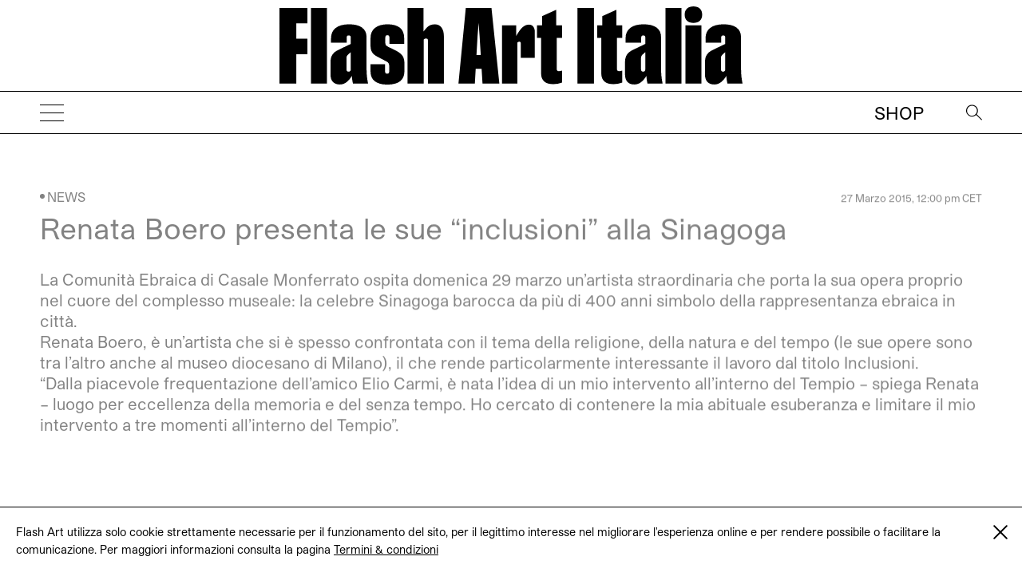

--- FILE ---
content_type: application/x-javascript
request_url: https://flash---art.it/wp-content/themes/flashart-theme/dist/scripts/main_3b3d12b2.js
body_size: 134758
content:
!function(t){var e={};function i(n){if(e[n])return e[n].exports;var r=e[n]={i:n,l:!1,exports:{}};return t[n].call(r.exports,r,r.exports,i),r.l=!0,r.exports}i.m=t,i.c=e,i.d=function(t,e,n){i.o(t,e)||Object.defineProperty(t,e,{configurable:!1,enumerable:!0,get:n})},i.n=function(t){var e=t&&t.__esModule?function(){return t.default}:function(){return t};return i.d(e,"a",e),e},i.o=function(t,e){return Object.prototype.hasOwnProperty.call(t,e)},i.p="/wp-content/themes/flashart-theme/dist/",i(i.s=20)}([function(t,e){t.exports=jQuery},function(t,e,i){"use strict";(function(t,n){i.d(e,"e",function(){return r}),i.d(e,"g",function(){return a}),i.d(e,"f",function(){return s}),i.d(e,"c",function(){return l}),i.d(e,"a",function(){return u}),i.d(e,"b",function(){return c}),i.d(e,"d",function(){return h});
/*!
 * VERSION: 2.1.2
 * DATE: 2019-03-01
 * UPDATES AND DOCS AT: http://greensock.com
 *
 * @license Copyright (c) 2008-2019, GreenSock. All rights reserved.
 * This work is subject to the terms at http://greensock.com/standard-license or for
 * Club GreenSock members, the software agreement that was issued with your membership.
 *
 * @author: Jack Doyle, jack@greensock.com
 */
var r="undefined"!=typeof window?window:void 0!==t&&t.exports&&void 0!==n?n:this||{},s=function(t){var e={},i=t.document,n=t.GreenSockGlobals=t.GreenSockGlobals||t;if(n.TweenLite)return n.TweenLite;var r,s,a,o,l,u,c,h=function(t){var e,i=t.split("."),r=n;for(e=0;e<i.length;e++)r[i[e]]=r=r[i[e]]||{};return r},f=h("com.greensock"),d=function(t){var e,i=[],n=t.length;for(e=0;e!==n;i.push(t[e++]));return i},p=function(){},m=(u=Object.prototype.toString,c=u.call([]),function(t){return null!=t&&(t instanceof Array||"object"==typeof t&&!!t.push&&u.call(t)===c)}),v={},g=function(t,i,r,s){this.sc=v[t]?v[t].sc:[],v[t]=this,this.gsClass=null,this.func=r;var a=[];this.check=function(o){for(var l,u,c,f,d=i.length,p=d;--d>-1;)(l=v[i[d]]||new g(i[d],[])).gsClass?(a[d]=l.gsClass,p--):o&&l.sc.push(this);if(0===p&&r)for(c=(u=("com.greensock."+t).split(".")).pop(),f=h(u.join("."))[c]=this.gsClass=r.apply(r,a),s&&(n[c]=e[c]=f),d=0;d<this.sc.length;d++)this.sc[d].check()},this.check(!0)},y=t._gsDefine=function(t,e,i,n){return new g(t,e,i,n)},_=f._class=function(t,e,i){return e=e||function(){},y(t,[],function(){return e},i),e};y.globals=n;var b=[0,0,1,1],w=_("easing.Ease",function(t,e,i,n){this._func=t,this._type=i||0,this._power=n||0,this._params=e?b.concat(e):b},!0),x=w.map={},T=w.register=function(t,e,i,n){for(var r,s,a,o,l=e.split(","),u=l.length,c=(i||"easeIn,easeOut,easeInOut").split(",");--u>-1;)for(s=l[u],r=n?_("easing."+s,null,!0):f.easing[s]||{},a=c.length;--a>-1;)o=c[a],x[s+"."+o]=x[o+s]=r[o]=t.getRatio?t:t[o]||new t};for((a=w.prototype)._calcEnd=!1,a.getRatio=function(t){if(this._func)return this._params[0]=t,this._func.apply(null,this._params);var e=this._type,i=this._power,n=1===e?1-t:2===e?t:t<.5?2*t:2*(1-t);return 1===i?n*=n:2===i?n*=n*n:3===i?n*=n*n*n:4===i&&(n*=n*n*n*n),1===e?1-n:2===e?n:t<.5?n/2:1-n/2},s=(r=["Linear","Quad","Cubic","Quart","Quint,Strong"]).length;--s>-1;)a=r[s]+",Power"+s,T(new w(null,null,1,s),a,"easeOut",!0),T(new w(null,null,2,s),a,"easeIn"+(0===s?",easeNone":"")),T(new w(null,null,3,s),a,"easeInOut");x.linear=f.easing.Linear.easeIn,x.swing=f.easing.Quad.easeInOut;var S=_("events.EventDispatcher",function(t){this._listeners={},this._eventTarget=t||this});(a=S.prototype).addEventListener=function(t,e,i,n,r){r=r||0;var s,a,u=this._listeners[t],c=0;for(this!==o||l||o.wake(),null==u&&(this._listeners[t]=u=[]),a=u.length;--a>-1;)(s=u[a]).c===e&&s.s===i?u.splice(a,1):0===c&&s.pr<r&&(c=a+1);u.splice(c,0,{c:e,s:i,up:n,pr:r})},a.removeEventListener=function(t,e){var i,n=this._listeners[t];if(n)for(i=n.length;--i>-1;)if(n[i].c===e)return void n.splice(i,1)},a.dispatchEvent=function(t){var e,i,n,r=this._listeners[t];if(r)for((e=r.length)>1&&(r=r.slice(0)),i=this._eventTarget;--e>-1;)(n=r[e])&&(n.up?n.c.call(n.s||i,{type:t,target:i}):n.c.call(n.s||i))};var E=t.requestAnimationFrame,C=t.cancelAnimationFrame,k=Date.now||function(){return(new Date).getTime()},P=k();for(s=(r=["ms","moz","webkit","o"]).length;--s>-1&&!E;)E=t[r[s]+"RequestAnimationFrame"],C=t[r[s]+"CancelAnimationFrame"]||t[r[s]+"CancelRequestAnimationFrame"];_("Ticker",function(t,e){var n,r,s,a,u,c=this,h=k(),f=!(!1===e||!E)&&"auto",d=500,m=33,v=function(t){var e,i,o=k()-P;o>d&&(h+=o-m),P+=o,c.time=(P-h)/1e3,e=c.time-u,(!n||e>0||!0===t)&&(c.frame++,u+=e+(e>=a?.004:a-e),i=!0),!0!==t&&(s=r(v)),i&&c.dispatchEvent("tick")};S.call(c),c.time=c.frame=0,c.tick=function(){v(!0)},c.lagSmoothing=function(t,e){if(!arguments.length)return d<1e8;d=t||1e8,m=Math.min(e,d,0)},c.sleep=function(){null!=s&&(f&&C?C(s):clearTimeout(s),r=p,s=null,c===o&&(l=!1))},c.wake=function(t){null!==s?c.sleep():t?h+=-P+(P=k()):c.frame>10&&(P=k()-d+5),r=0===n?p:f&&E?E:function(t){return setTimeout(t,1e3*(u-c.time)+1|0)},c===o&&(l=!0),v(2)},c.fps=function(t){if(!arguments.length)return n;a=1/((n=t)||60),u=this.time+a,c.wake()},c.useRAF=function(t){if(!arguments.length)return f;c.sleep(),f=t,c.fps(n)},c.fps(t),setTimeout(function(){"auto"===f&&c.frame<5&&"hidden"!==(i||{}).visibilityState&&c.useRAF(!1)},1500)}),(a=f.Ticker.prototype=new f.events.EventDispatcher).constructor=f.Ticker;var M=_("core.Animation",function(t,e){if(this.vars=e=e||{},this._duration=this._totalDuration=t||0,this._delay=Number(e.delay)||0,this._timeScale=1,this._active=!!e.immediateRender,this.data=e.data,this._reversed=!!e.reversed,U){l||o.wake();var i=this.vars.useFrames?G:U;i.add(this,i._time),this.vars.paused&&this.paused(!0)}});o=M.ticker=new f.Ticker,(a=M.prototype)._dirty=a._gc=a._initted=a._paused=!1,a._totalTime=a._time=0,a._rawPrevTime=-1,a._next=a._last=a._onUpdate=a._timeline=a.timeline=null,a._paused=!1;var O=function(){l&&k()-P>2e3&&("hidden"!==(i||{}).visibilityState||!o.lagSmoothing())&&o.wake();var t=setTimeout(O,2e3);t.unref&&t.unref()};O(),a.play=function(t,e){return null!=t&&this.seek(t,e),this.reversed(!1).paused(!1)},a.pause=function(t,e){return null!=t&&this.seek(t,e),this.paused(!0)},a.resume=function(t,e){return null!=t&&this.seek(t,e),this.paused(!1)},a.seek=function(t,e){return this.totalTime(Number(t),!1!==e)},a.restart=function(t,e){return this.reversed(!1).paused(!1).totalTime(t?-this._delay:0,!1!==e,!0)},a.reverse=function(t,e){return null!=t&&this.seek(t||this.totalDuration(),e),this.reversed(!0).paused(!1)},a.render=function(t,e,i){},a.invalidate=function(){return this._time=this._totalTime=0,this._initted=this._gc=!1,this._rawPrevTime=-1,!this._gc&&this.timeline||this._enabled(!0),this},a.isActive=function(){var t,e=this._timeline,i=this._startTime;return!e||!this._gc&&!this._paused&&e.isActive()&&(t=e.rawTime(!0))>=i&&t<i+this.totalDuration()/this._timeScale-1e-8},a._enabled=function(t,e){return l||o.wake(),this._gc=!t,this._active=this.isActive(),!0!==e&&(t&&!this.timeline?this._timeline.add(this,this._startTime-this._delay):!t&&this.timeline&&this._timeline._remove(this,!0)),!1},a._kill=function(t,e){return this._enabled(!1,!1)},a.kill=function(t,e){return this._kill(t,e),this},a._uncache=function(t){for(var e=t?this:this.timeline;e;)e._dirty=!0,e=e.timeline;return this},a._swapSelfInParams=function(t){for(var e=t.length,i=t.concat();--e>-1;)"{self}"===t[e]&&(i[e]=this);return i},a._callback=function(t){var e=this.vars,i=e[t],n=e[t+"Params"],r=e[t+"Scope"]||e.callbackScope||this;switch(n?n.length:0){case 0:i.call(r);break;case 1:i.call(r,n[0]);break;case 2:i.call(r,n[0],n[1]);break;default:i.apply(r,n)}},a.eventCallback=function(t,e,i,n){if("on"===(t||"").substr(0,2)){var r=this.vars;if(1===arguments.length)return r[t];null==e?delete r[t]:(r[t]=e,r[t+"Params"]=m(i)&&-1!==i.join("").indexOf("{self}")?this._swapSelfInParams(i):i,r[t+"Scope"]=n),"onUpdate"===t&&(this._onUpdate=e)}return this},a.delay=function(t){return arguments.length?(this._timeline.smoothChildTiming&&this.startTime(this._startTime+t-this._delay),this._delay=t,this):this._delay},a.duration=function(t){return arguments.length?(this._duration=this._totalDuration=t,this._uncache(!0),this._timeline.smoothChildTiming&&this._time>0&&this._time<this._duration&&0!==t&&this.totalTime(this._totalTime*(t/this._duration),!0),this):(this._dirty=!1,this._duration)},a.totalDuration=function(t){return this._dirty=!1,arguments.length?this.duration(t):this._totalDuration},a.time=function(t,e){return arguments.length?(this._dirty&&this.totalDuration(),this.totalTime(t>this._duration?this._duration:t,e)):this._time},a.totalTime=function(t,e,i){if(l||o.wake(),!arguments.length)return this._totalTime;if(this._timeline){if(t<0&&!i&&(t+=this.totalDuration()),this._timeline.smoothChildTiming){this._dirty&&this.totalDuration();var n=this._totalDuration,r=this._timeline;if(t>n&&!i&&(t=n),this._startTime=(this._paused?this._pauseTime:r._time)-(this._reversed?n-t:t)/this._timeScale,r._dirty||this._uncache(!1),r._timeline)for(;r._timeline;)r._timeline._time!==(r._startTime+r._totalTime)/r._timeScale&&r.totalTime(r._totalTime,!0),r=r._timeline}this._gc&&this._enabled(!0,!1),this._totalTime===t&&0!==this._duration||(L.length&&K(),this.render(t,e,!1),L.length&&K())}return this},a.progress=a.totalProgress=function(t,e){var i=this.duration();return arguments.length?this.totalTime(i*t,e):i?this._time/i:this.ratio},a.startTime=function(t){return arguments.length?(t!==this._startTime&&(this._startTime=t,this.timeline&&this.timeline._sortChildren&&this.timeline.add(this,t-this._delay)),this):this._startTime},a.endTime=function(t){return this._startTime+(0!=t?this.totalDuration():this.duration())/this._timeScale},a.timeScale=function(t){if(!arguments.length)return this._timeScale;var e,i;for(t=t||1e-8,this._timeline&&this._timeline.smoothChildTiming&&(i=(e=this._pauseTime)||0===e?e:this._timeline.totalTime(),this._startTime=i-(i-this._startTime)*this._timeScale/t),this._timeScale=t,i=this.timeline;i&&i.timeline;)i._dirty=!0,i.totalDuration(),i=i.timeline;return this},a.reversed=function(t){return arguments.length?(t!=this._reversed&&(this._reversed=t,this.totalTime(this._timeline&&!this._timeline.smoothChildTiming?this.totalDuration()-this._totalTime:this._totalTime,!0)),this):this._reversed},a.paused=function(t){if(!arguments.length)return this._paused;var e,i,n=this._timeline;return t!=this._paused&&n&&(l||t||o.wake(),i=(e=n.rawTime())-this._pauseTime,!t&&n.smoothChildTiming&&(this._startTime+=i,this._uncache(!1)),this._pauseTime=t?e:null,this._paused=t,this._active=this.isActive(),!t&&0!==i&&this._initted&&this.duration()&&(e=n.smoothChildTiming?this._totalTime:(e-this._startTime)/this._timeScale,this.render(e,e===this._totalTime,!0))),this._gc&&!t&&this._enabled(!0,!1),this};var z=_("core.SimpleTimeline",function(t){M.call(this,0,t),this.autoRemoveChildren=this.smoothChildTiming=!0});(a=z.prototype=new M).constructor=z,a.kill()._gc=!1,a._first=a._last=a._recent=null,a._sortChildren=!1,a.add=a.insert=function(t,e,i,n){var r,s;if(t._startTime=Number(e||0)+t._delay,t._paused&&this!==t._timeline&&(t._pauseTime=this.rawTime()-(t._timeline.rawTime()-t._pauseTime)),t.timeline&&t.timeline._remove(t,!0),t.timeline=t._timeline=this,t._gc&&t._enabled(!0,!0),r=this._last,this._sortChildren)for(s=t._startTime;r&&r._startTime>s;)r=r._prev;return r?(t._next=r._next,r._next=t):(t._next=this._first,this._first=t),t._next?t._next._prev=t:this._last=t,t._prev=r,this._recent=t,this._timeline&&this._uncache(!0),this},a._remove=function(t,e){return t.timeline===this&&(e||t._enabled(!1,!0),t._prev?t._prev._next=t._next:this._first===t&&(this._first=t._next),t._next?t._next._prev=t._prev:this._last===t&&(this._last=t._prev),t._next=t._prev=t.timeline=null,t===this._recent&&(this._recent=this._last),this._timeline&&this._uncache(!0)),this},a.render=function(t,e,i){var n,r=this._first;for(this._totalTime=this._time=this._rawPrevTime=t;r;)n=r._next,(r._active||t>=r._startTime&&!r._paused&&!r._gc)&&(r._reversed?r.render((r._dirty?r.totalDuration():r._totalDuration)-(t-r._startTime)*r._timeScale,e,i):r.render((t-r._startTime)*r._timeScale,e,i)),r=n},a.rawTime=function(){return l||o.wake(),this._totalTime};var A=_("TweenLite",function(e,i,n){if(M.call(this,i,n),this.render=A.prototype.render,null==e)throw"Cannot tween a null target.";this.target=e="string"!=typeof e?e:A.selector(e)||e;var r,s,a,o=e.jquery||e.length&&e!==t&&e[0]&&(e[0]===t||e[0].nodeType&&e[0].style&&!e.nodeType),l=this.vars.overwrite;if(this._overwrite=l=null==l?V[A.defaultOverwrite]:"number"==typeof l?l>>0:V[l],(o||e instanceof Array||e.push&&m(e))&&"number"!=typeof e[0])for(this._targets=a=d(e),this._propLookup=[],this._siblings=[],r=0;r<a.length;r++)(s=a[r])?"string"!=typeof s?s.length&&s!==t&&s[0]&&(s[0]===t||s[0].nodeType&&s[0].style&&!s.nodeType)?(a.splice(r--,1),this._targets=a=a.concat(d(s))):(this._siblings[r]=Q(s,this,!1),1===l&&this._siblings[r].length>1&&tt(s,this,null,1,this._siblings[r])):"string"==typeof(s=a[r--]=A.selector(s))&&a.splice(r+1,1):a.splice(r--,1);else this._propLookup={},this._siblings=Q(e,this,!1),1===l&&this._siblings.length>1&&tt(e,this,null,1,this._siblings);(this.vars.immediateRender||0===i&&0===this._delay&&!1!==this.vars.immediateRender)&&(this._time=-1e-8,this.render(Math.min(0,-this._delay)))},!0),I=function(e){return e&&e.length&&e!==t&&e[0]&&(e[0]===t||e[0].nodeType&&e[0].style&&!e.nodeType)};(a=A.prototype=new M).constructor=A,a.kill()._gc=!1,a.ratio=0,a._firstPT=a._targets=a._overwrittenProps=a._startAt=null,a._notifyPluginsOfEnabled=a._lazy=!1,A.version="2.1.2",A.defaultEase=a._ease=new w(null,null,1,1),A.defaultOverwrite="auto",A.ticker=o,A.autoSleep=120,A.lagSmoothing=function(t,e){o.lagSmoothing(t,e)},A.selector=t.$||t.jQuery||function(e){var n=t.$||t.jQuery;return n?(A.selector=n,n(e)):(i||(i=t.document),i?i.querySelectorAll?i.querySelectorAll(e):i.getElementById("#"===e.charAt(0)?e.substr(1):e):e)};var L=[],R={},D=/(?:(-|-=|\+=)?\d*\.?\d*(?:e[\-+]?\d+)?)[0-9]/gi,N=/[\+-]=-?[\.\d]/,j=function(t){for(var e,i=this._firstPT;i;)e=i.blob?1===t&&null!=this.end?this.end:t?this.join(""):this.start:i.c*t+i.s,i.m?e=i.m.call(this._tween,e,this._target||i.t,this._tween):e<1e-6&&e>-1e-6&&!i.blob&&(e=0),i.f?i.fp?i.t[i.p](i.fp,e):i.t[i.p](e):i.t[i.p]=e,i=i._next},$=function(t){return(1e3*t|0)/1e3+""},B=function(t,e,i,n){var r,s,a,o,l,u,c,h=[],f=0,d="",p=0;for(h.start=t,h.end=e,t=h[0]=t+"",e=h[1]=e+"",i&&(i(h),t=h[0],e=h[1]),h.length=0,r=t.match(D)||[],s=e.match(D)||[],n&&(n._next=null,n.blob=1,h._firstPT=h._applyPT=n),l=s.length,o=0;o<l;o++)c=s[o],d+=(u=e.substr(f,e.indexOf(c,f)-f))||!o?u:",",f+=u.length,p?p=(p+1)%5:"rgba("===u.substr(-5)&&(p=1),c===r[o]||r.length<=o?d+=c:(d&&(h.push(d),d=""),a=parseFloat(r[o]),h.push(a),h._firstPT={_next:h._firstPT,t:h,p:h.length-1,s:a,c:("="===c.charAt(1)?parseInt(c.charAt(0)+"1",10)*parseFloat(c.substr(2)):parseFloat(c)-a)||0,f:0,m:p&&p<4?Math.round:$}),f+=c.length;return(d+=e.substr(f))&&h.push(d),h.setRatio=j,N.test(e)&&(h.end=null),h},F=function(t,e,i,n,r,s,a,o,l){"function"==typeof n&&(n=n(l||0,t));var u=typeof t[e],c="function"!==u?"":e.indexOf("set")||"function"!=typeof t["get"+e.substr(3)]?e:"get"+e.substr(3),h="get"!==i?i:c?a?t[c](a):t[c]():t[e],f="string"==typeof n&&"="===n.charAt(1),d={t:t,p:e,s:h,f:"function"===u,pg:0,n:r||e,m:s?"function"==typeof s?s:Math.round:0,pr:0,c:f?parseInt(n.charAt(0)+"1",10)*parseFloat(n.substr(2)):parseFloat(n)-h||0};if(("number"!=typeof h||"number"!=typeof n&&!f)&&(a||isNaN(h)||!f&&isNaN(n)||"boolean"==typeof h||"boolean"==typeof n?(d.fp=a,d={t:B(h,f?parseFloat(d.s)+d.c+(d.s+"").replace(/[0-9\-\.]/g,""):n,o||A.defaultStringFilter,d),p:"setRatio",s:0,c:1,f:2,pg:0,n:r||e,pr:0,m:0}):(d.s=parseFloat(h),f||(d.c=parseFloat(n)-d.s||0))),d.c)return(d._next=this._firstPT)&&(d._next._prev=d),this._firstPT=d,d},W=A._internals={isArray:m,isSelector:I,lazyTweens:L,blobDif:B},X=A._plugins={},Y=W.tweenLookup={},q=0,H=W.reservedProps={ease:1,delay:1,overwrite:1,onComplete:1,onCompleteParams:1,onCompleteScope:1,useFrames:1,runBackwards:1,startAt:1,onUpdate:1,onUpdateParams:1,onUpdateScope:1,onStart:1,onStartParams:1,onStartScope:1,onReverseComplete:1,onReverseCompleteParams:1,onReverseCompleteScope:1,onRepeat:1,onRepeatParams:1,onRepeatScope:1,easeParams:1,yoyo:1,immediateRender:1,repeat:1,repeatDelay:1,data:1,paused:1,reversed:1,autoCSS:1,lazy:1,onOverwrite:1,callbackScope:1,stringFilter:1,id:1,yoyoEase:1,stagger:1},V={none:0,all:1,auto:2,concurrent:3,allOnStart:4,preexisting:5,true:1,false:0},G=M._rootFramesTimeline=new z,U=M._rootTimeline=new z,Z=30,K=W.lazyRender=function(){var t,e,i=L.length;for(R={},t=0;t<i;t++)(e=L[t])&&!1!==e._lazy&&(e.render(e._lazy[0],e._lazy[1],!0),e._lazy=!1);L.length=0};U._startTime=o.time,G._startTime=o.frame,U._active=G._active=!0,setTimeout(K,1),M._updateRoot=A.render=function(){var t,e,i;if(L.length&&K(),U.render((o.time-U._startTime)*U._timeScale,!1,!1),G.render((o.frame-G._startTime)*G._timeScale,!1,!1),L.length&&K(),o.frame>=Z){for(i in Z=o.frame+(parseInt(A.autoSleep,10)||120),Y){for(t=(e=Y[i].tweens).length;--t>-1;)e[t]._gc&&e.splice(t,1);0===e.length&&delete Y[i]}if((!(i=U._first)||i._paused)&&A.autoSleep&&!G._first&&1===o._listeners.tick.length){for(;i&&i._paused;)i=i._next;i||o.sleep()}}},o.addEventListener("tick",M._updateRoot);var Q=function(t,e,i){var n,r,s=t._gsTweenID;if(Y[s||(t._gsTweenID=s="t"+q++)]||(Y[s]={target:t,tweens:[]}),e&&((n=Y[s].tweens)[r=n.length]=e,i))for(;--r>-1;)n[r]===e&&n.splice(r,1);return Y[s].tweens},J=function(t,e,i,n){var r,s,a=t.vars.onOverwrite;return a&&(r=a(t,e,i,n)),(a=A.onOverwrite)&&(s=a(t,e,i,n)),!1!==r&&!1!==s},tt=function(t,e,i,n,r){var s,a,o,l;if(1===n||n>=4){for(l=r.length,s=0;s<l;s++)if((o=r[s])!==e)o._gc||o._kill(null,t,e)&&(a=!0);else if(5===n)break;return a}var u,c=e._startTime+1e-8,h=[],f=0,d=0===e._duration;for(s=r.length;--s>-1;)(o=r[s])===e||o._gc||o._paused||(o._timeline!==e._timeline?(u=u||et(e,0,d),0===et(o,u,d)&&(h[f++]=o)):o._startTime<=c&&o._startTime+o.totalDuration()/o._timeScale>c&&((d||!o._initted)&&c-o._startTime<=2e-8||(h[f++]=o)));for(s=f;--s>-1;)if(l=(o=h[s])._firstPT,2===n&&o._kill(i,t,e)&&(a=!0),2!==n||!o._firstPT&&o._initted&&l){if(2!==n&&!J(o,e))continue;o._enabled(!1,!1)&&(a=!0)}return a},et=function(t,e,i){for(var n=t._timeline,r=n._timeScale,s=t._startTime;n._timeline;){if(s+=n._startTime,r*=n._timeScale,n._paused)return-100;n=n._timeline}return(s/=r)>e?s-e:i&&s===e||!t._initted&&s-e<2e-8?1e-8:(s+=t.totalDuration()/t._timeScale/r)>e+1e-8?0:s-e-1e-8};a._init=function(){var t,e,i,n,r,s,a=this.vars,o=this._overwrittenProps,l=this._duration,u=!!a.immediateRender,c=a.ease,h=this._startAt;if(a.startAt){for(n in h&&(h.render(-1,!0),h.kill()),r={},a.startAt)r[n]=a.startAt[n];if(r.data="isStart",r.overwrite=!1,r.immediateRender=!0,r.lazy=u&&!1!==a.lazy,r.startAt=r.delay=null,r.onUpdate=a.onUpdate,r.onUpdateParams=a.onUpdateParams,r.onUpdateScope=a.onUpdateScope||a.callbackScope||this,this._startAt=A.to(this.target||{},0,r),u)if(this._time>0)this._startAt=null;else if(0!==l)return}else if(a.runBackwards&&0!==l)if(h)h.render(-1,!0),h.kill(),this._startAt=null;else{for(n in 0!==this._time&&(u=!1),i={},a)H[n]&&"autoCSS"!==n||(i[n]=a[n]);if(i.overwrite=0,i.data="isFromStart",i.lazy=u&&!1!==a.lazy,i.immediateRender=u,this._startAt=A.to(this.target,0,i),u){if(0===this._time)return}else this._startAt._init(),this._startAt._enabled(!1),this.vars.immediateRender&&(this._startAt=null)}if(this._ease=c=c?c instanceof w?c:"function"==typeof c?new w(c,a.easeParams):x[c]||A.defaultEase:A.defaultEase,a.easeParams instanceof Array&&c.config&&(this._ease=c.config.apply(c,a.easeParams)),this._easeType=this._ease._type,this._easePower=this._ease._power,this._firstPT=null,this._targets)for(s=this._targets.length,t=0;t<s;t++)this._initProps(this._targets[t],this._propLookup[t]={},this._siblings[t],o?o[t]:null,t)&&(e=!0);else e=this._initProps(this.target,this._propLookup,this._siblings,o,0);if(e&&A._onPluginEvent("_onInitAllProps",this),o&&(this._firstPT||"function"!=typeof this.target&&this._enabled(!1,!1)),a.runBackwards)for(i=this._firstPT;i;)i.s+=i.c,i.c=-i.c,i=i._next;this._onUpdate=a.onUpdate,this._initted=!0},a._initProps=function(e,i,n,r,s){var a,o,l,u,c,h;if(null==e)return!1;for(a in R[e._gsTweenID]&&K(),this.vars.css||e.style&&e!==t&&e.nodeType&&X.css&&!1!==this.vars.autoCSS&&function(t,e){var i,n={};for(i in t)H[i]||i in e&&"transform"!==i&&"x"!==i&&"y"!==i&&"width"!==i&&"height"!==i&&"className"!==i&&"border"!==i||!(!X[i]||X[i]&&X[i]._autoCSS)||(n[i]=t[i],delete t[i]);t.css=n}(this.vars,e),this.vars)if(h=this.vars[a],H[a])h&&(h instanceof Array||h.push&&m(h))&&-1!==h.join("").indexOf("{self}")&&(this.vars[a]=h=this._swapSelfInParams(h,this));else if(X[a]&&(u=new X[a])._onInitTween(e,this.vars[a],this,s)){for(this._firstPT=c={_next:this._firstPT,t:u,p:"setRatio",s:0,c:1,f:1,n:a,pg:1,pr:u._priority,m:0},o=u._overwriteProps.length;--o>-1;)i[u._overwriteProps[o]]=this._firstPT;(u._priority||u._onInitAllProps)&&(l=!0),(u._onDisable||u._onEnable)&&(this._notifyPluginsOfEnabled=!0),c._next&&(c._next._prev=c)}else i[a]=F.call(this,e,a,"get",h,a,0,null,this.vars.stringFilter,s);return r&&this._kill(r,e)?this._initProps(e,i,n,r,s):this._overwrite>1&&this._firstPT&&n.length>1&&tt(e,this,i,this._overwrite,n)?(this._kill(i,e),this._initProps(e,i,n,r,s)):(this._firstPT&&(!1!==this.vars.lazy&&this._duration||this.vars.lazy&&!this._duration)&&(R[e._gsTweenID]=!0),l)},a.render=function(t,e,i){var n,r,s,a,o=this._time,l=this._duration,u=this._rawPrevTime;if(t>=l-1e-8&&t>=0)this._totalTime=this._time=l,this.ratio=this._ease._calcEnd?this._ease.getRatio(1):1,this._reversed||(n=!0,r="onComplete",i=i||this._timeline.autoRemoveChildren),0===l&&(this._initted||!this.vars.lazy||i)&&(this._startTime===this._timeline._duration&&(t=0),(u<0||t<=0&&t>=-1e-8||1e-8===u&&"isPause"!==this.data)&&u!==t&&(i=!0,u>1e-8&&(r="onReverseComplete")),this._rawPrevTime=a=!e||t||u===t?t:1e-8);else if(t<1e-8)this._totalTime=this._time=0,this.ratio=this._ease._calcEnd?this._ease.getRatio(0):0,(0!==o||0===l&&u>0)&&(r="onReverseComplete",n=this._reversed),t>-1e-8?t=0:t<0&&(this._active=!1,0===l&&(this._initted||!this.vars.lazy||i)&&(u>=0&&(1e-8!==u||"isPause"!==this.data)&&(i=!0),this._rawPrevTime=a=!e||t||u===t?t:1e-8)),(!this._initted||this._startAt&&this._startAt.progress())&&(i=!0);else if(this._totalTime=this._time=t,this._easeType){var c=t/l,h=this._easeType,f=this._easePower;(1===h||3===h&&c>=.5)&&(c=1-c),3===h&&(c*=2),1===f?c*=c:2===f?c*=c*c:3===f?c*=c*c*c:4===f&&(c*=c*c*c*c),this.ratio=1===h?1-c:2===h?c:t/l<.5?c/2:1-c/2}else this.ratio=this._ease.getRatio(t/l);if(this._time!==o||i){if(!this._initted){if(this._init(),!this._initted||this._gc)return;if(!i&&this._firstPT&&(!1!==this.vars.lazy&&this._duration||this.vars.lazy&&!this._duration))return this._time=this._totalTime=o,this._rawPrevTime=u,L.push(this),void(this._lazy=[t,e]);this._time&&!n?this.ratio=this._ease.getRatio(this._time/l):n&&this._ease._calcEnd&&(this.ratio=this._ease.getRatio(0===this._time?0:1))}for(!1!==this._lazy&&(this._lazy=!1),this._active||!this._paused&&this._time!==o&&t>=0&&(this._active=!0),0===o&&(this._startAt&&(t>=0?this._startAt.render(t,!0,i):r||(r="_dummyGS")),this.vars.onStart&&(0===this._time&&0!==l||e||this._callback("onStart"))),s=this._firstPT;s;)s.f?s.t[s.p](s.c*this.ratio+s.s):s.t[s.p]=s.c*this.ratio+s.s,s=s._next;this._onUpdate&&(t<0&&this._startAt&&-1e-4!==t&&this._startAt.render(t,!0,i),e||(this._time!==o||n||i)&&this._callback("onUpdate")),r&&(this._gc&&!i||(t<0&&this._startAt&&!this._onUpdate&&-1e-4!==t&&this._startAt.render(t,!0,i),n&&(this._timeline.autoRemoveChildren&&this._enabled(!1,!1),this._active=!1),!e&&this.vars[r]&&this._callback(r),0===l&&1e-8===this._rawPrevTime&&1e-8!==a&&(this._rawPrevTime=0)))}},a._kill=function(t,e,i){if("all"===t&&(t=null),null==t&&(null==e||e===this.target))return this._lazy=!1,this._enabled(!1,!1);e="string"!=typeof e?e||this._targets||this.target:A.selector(e)||e;var n,r,s,a,o,l,u,c,h,f=i&&this._time&&i._startTime===this._startTime&&this._timeline===i._timeline,d=this._firstPT;if((m(e)||I(e))&&"number"!=typeof e[0])for(n=e.length;--n>-1;)this._kill(t,e[n],i)&&(l=!0);else{if(this._targets){for(n=this._targets.length;--n>-1;)if(e===this._targets[n]){o=this._propLookup[n]||{},this._overwrittenProps=this._overwrittenProps||[],r=this._overwrittenProps[n]=t?this._overwrittenProps[n]||{}:"all";break}}else{if(e!==this.target)return!1;o=this._propLookup,r=this._overwrittenProps=t?this._overwrittenProps||{}:"all"}if(o){if(u=t||o,c=t!==r&&"all"!==r&&t!==o&&("object"!=typeof t||!t._tempKill),i&&(A.onOverwrite||this.vars.onOverwrite)){for(s in u)o[s]&&(h||(h=[]),h.push(s));if((h||!t)&&!J(this,i,e,h))return!1}for(s in u)(a=o[s])&&(f&&(a.f?a.t[a.p](a.s):a.t[a.p]=a.s,l=!0),a.pg&&a.t._kill(u)&&(l=!0),a.pg&&0!==a.t._overwriteProps.length||(a._prev?a._prev._next=a._next:a===this._firstPT&&(this._firstPT=a._next),a._next&&(a._next._prev=a._prev),a._next=a._prev=null),delete o[s]),c&&(r[s]=1);!this._firstPT&&this._initted&&d&&this._enabled(!1,!1)}}return l},a.invalidate=function(){this._notifyPluginsOfEnabled&&A._onPluginEvent("_onDisable",this);var t=this._time;return this._firstPT=this._overwrittenProps=this._startAt=this._onUpdate=null,this._notifyPluginsOfEnabled=this._active=this._lazy=!1,this._propLookup=this._targets?{}:[],M.prototype.invalidate.call(this),this.vars.immediateRender&&(this._time=-1e-8,this.render(t,!1,!1!==this.vars.lazy)),this},a._enabled=function(t,e){if(l||o.wake(),t&&this._gc){var i,n=this._targets;if(n)for(i=n.length;--i>-1;)this._siblings[i]=Q(n[i],this,!0);else this._siblings=Q(this.target,this,!0)}return M.prototype._enabled.call(this,t,e),!(!this._notifyPluginsOfEnabled||!this._firstPT)&&A._onPluginEvent(t?"_onEnable":"_onDisable",this)},A.to=function(t,e,i){return new A(t,e,i)},A.from=function(t,e,i){return i.runBackwards=!0,i.immediateRender=0!=i.immediateRender,new A(t,e,i)},A.fromTo=function(t,e,i,n){return n.startAt=i,n.immediateRender=0!=n.immediateRender&&0!=i.immediateRender,new A(t,e,n)},A.delayedCall=function(t,e,i,n,r){return new A(e,0,{delay:t,onComplete:e,onCompleteParams:i,callbackScope:n,onReverseComplete:e,onReverseCompleteParams:i,immediateRender:!1,lazy:!1,useFrames:r,overwrite:0})},A.set=function(t,e){return new A(t,0,e)},A.getTweensOf=function(t,e){if(null==t)return[];var i,n,r,s;if(t="string"!=typeof t?t:A.selector(t)||t,(m(t)||I(t))&&"number"!=typeof t[0]){for(i=t.length,n=[];--i>-1;)n=n.concat(A.getTweensOf(t[i],e));for(i=n.length;--i>-1;)for(s=n[i],r=i;--r>-1;)s===n[r]&&n.splice(i,1)}else if(t._gsTweenID)for(i=(n=Q(t).concat()).length;--i>-1;)(n[i]._gc||e&&!n[i].isActive())&&n.splice(i,1);return n||[]},A.killTweensOf=A.killDelayedCallsTo=function(t,e,i){"object"==typeof e&&(i=e,e=!1);for(var n=A.getTweensOf(t,e),r=n.length;--r>-1;)n[r]._kill(i,t)};var it=_("plugins.TweenPlugin",function(t,e){this._overwriteProps=(t||"").split(","),this._propName=this._overwriteProps[0],this._priority=e||0,this._super=it.prototype},!0);if(a=it.prototype,it.version="1.19.0",it.API=2,a._firstPT=null,a._addTween=F,a.setRatio=j,a._kill=function(t){var e,i=this._overwriteProps,n=this._firstPT;if(null!=t[this._propName])this._overwriteProps=[];else for(e=i.length;--e>-1;)null!=t[i[e]]&&i.splice(e,1);for(;n;)null!=t[n.n]&&(n._next&&(n._next._prev=n._prev),n._prev?(n._prev._next=n._next,n._prev=null):this._firstPT===n&&(this._firstPT=n._next)),n=n._next;return!1},a._mod=a._roundProps=function(t){for(var e,i=this._firstPT;i;)(e=t[this._propName]||null!=i.n&&t[i.n.split(this._propName+"_").join("")])&&"function"==typeof e&&(2===i.f?i.t._applyPT.m=e:i.m=e),i=i._next},A._onPluginEvent=function(t,e){var i,n,r,s,a,o=e._firstPT;if("_onInitAllProps"===t){for(;o;){for(a=o._next,n=r;n&&n.pr>o.pr;)n=n._next;(o._prev=n?n._prev:s)?o._prev._next=o:r=o,(o._next=n)?n._prev=o:s=o,o=a}o=e._firstPT=r}for(;o;)o.pg&&"function"==typeof o.t[t]&&o.t[t]()&&(i=!0),o=o._next;return i},it.activate=function(t){for(var e=t.length;--e>-1;)t[e].API===it.API&&(X[(new t[e])._propName]=t[e]);return!0},y.plugin=function(t){if(!(t&&t.propName&&t.init&&t.API))throw"illegal plugin definition.";var e,i=t.propName,n=t.priority||0,r=t.overwriteProps,s={init:"_onInitTween",set:"setRatio",kill:"_kill",round:"_mod",mod:"_mod",initAll:"_onInitAllProps"},a=_("plugins."+i.charAt(0).toUpperCase()+i.substr(1)+"Plugin",function(){it.call(this,i,n),this._overwriteProps=r||[]},!0===t.global),o=a.prototype=new it(i);for(e in o.constructor=a,a.API=t.API,s)"function"==typeof t[e]&&(o[s[e]]=t[e]);return a.version=t.version,it.activate([a]),a},r=t._gsQueue){for(s=0;s<r.length;s++)r[s]();for(a in v)v[a].func||t.console.log("GSAP encountered missing dependency: "+a)}return l=!1,A}(r),a=r.GreenSockGlobals,o=a.com.greensock,l=o.core.SimpleTimeline,u=o.core.Animation,c=a.Ease,h=(a.Linear,a.Power1,a.Power2,a.Power3,a.Power4,a.TweenPlugin);o.events.EventDispatcher}).call(e,i(31)(t),i(2))},function(t,e){var i;i=function(){return this}();try{i=i||Function("return this")()||(0,eval)("this")}catch(t){"object"==typeof window&&(i=window)}t.exports=i},function(t,e,i){"use strict";i(1),i(5);var n=i(9);i(32),i(10),i(11),i(12),i(13),i(14),i(15);i.d(e,"a",function(){return n.a})},function(t,e,i){(function(t,n){var r;
/**
 * @license
 * Lodash <https://lodash.com/>
 * Copyright JS Foundation and other contributors <https://js.foundation/>
 * Released under MIT license <https://lodash.com/license>
 * Based on Underscore.js 1.8.3 <http://underscorejs.org/LICENSE>
 * Copyright Jeremy Ashkenas, DocumentCloud and Investigative Reporters & Editors
 */(function(){var s,a=200,o="Unsupported core-js use. Try https://npms.io/search?q=ponyfill.",l="Expected a function",u="__lodash_hash_undefined__",c=500,h="__lodash_placeholder__",f=1,d=2,p=4,m=1,v=2,g=1,y=2,_=4,b=8,w=16,x=32,T=64,S=128,E=256,C=512,k=30,P="...",M=800,O=16,z=1,A=2,I=1/0,L=9007199254740991,R=1.7976931348623157e308,D=NaN,N=4294967295,j=N-1,$=N>>>1,B=[["ary",S],["bind",g],["bindKey",y],["curry",b],["curryRight",w],["flip",C],["partial",x],["partialRight",T],["rearg",E]],F="[object Arguments]",W="[object Array]",X="[object AsyncFunction]",Y="[object Boolean]",q="[object Date]",H="[object DOMException]",V="[object Error]",G="[object Function]",U="[object GeneratorFunction]",Z="[object Map]",K="[object Number]",Q="[object Null]",J="[object Object]",tt="[object Proxy]",et="[object RegExp]",it="[object Set]",nt="[object String]",rt="[object Symbol]",st="[object Undefined]",at="[object WeakMap]",ot="[object WeakSet]",lt="[object ArrayBuffer]",ut="[object DataView]",ct="[object Float32Array]",ht="[object Float64Array]",ft="[object Int8Array]",dt="[object Int16Array]",pt="[object Int32Array]",mt="[object Uint8Array]",vt="[object Uint8ClampedArray]",gt="[object Uint16Array]",yt="[object Uint32Array]",_t=/\b__p \+= '';/g,bt=/\b(__p \+=) '' \+/g,wt=/(__e\(.*?\)|\b__t\)) \+\n'';/g,xt=/&(?:amp|lt|gt|quot|#39);/g,Tt=/[&<>"']/g,St=RegExp(xt.source),Et=RegExp(Tt.source),Ct=/<%-([\s\S]+?)%>/g,kt=/<%([\s\S]+?)%>/g,Pt=/<%=([\s\S]+?)%>/g,Mt=/\.|\[(?:[^[\]]*|(["'])(?:(?!\1)[^\\]|\\.)*?\1)\]/,Ot=/^\w*$/,zt=/[^.[\]]+|\[(?:(-?\d+(?:\.\d+)?)|(["'])((?:(?!\2)[^\\]|\\.)*?)\2)\]|(?=(?:\.|\[\])(?:\.|\[\]|$))/g,At=/[\\^$.*+?()[\]{}|]/g,It=RegExp(At.source),Lt=/^\s+|\s+$/g,Rt=/^\s+/,Dt=/\s+$/,Nt=/\{(?:\n\/\* \[wrapped with .+\] \*\/)?\n?/,jt=/\{\n\/\* \[wrapped with (.+)\] \*/,$t=/,? & /,Bt=/[^\x00-\x2f\x3a-\x40\x5b-\x60\x7b-\x7f]+/g,Ft=/\\(\\)?/g,Wt=/\$\{([^\\}]*(?:\\.[^\\}]*)*)\}/g,Xt=/\w*$/,Yt=/^[-+]0x[0-9a-f]+$/i,qt=/^0b[01]+$/i,Ht=/^\[object .+?Constructor\]$/,Vt=/^0o[0-7]+$/i,Gt=/^(?:0|[1-9]\d*)$/,Ut=/[\xc0-\xd6\xd8-\xf6\xf8-\xff\u0100-\u017f]/g,Zt=/($^)/,Kt=/['\n\r\u2028\u2029\\]/g,Qt="\\u0300-\\u036f\\ufe20-\\ufe2f\\u20d0-\\u20ff",Jt="\\xac\\xb1\\xd7\\xf7\\x00-\\x2f\\x3a-\\x40\\x5b-\\x60\\x7b-\\xbf\\u2000-\\u206f \\t\\x0b\\f\\xa0\\ufeff\\n\\r\\u2028\\u2029\\u1680\\u180e\\u2000\\u2001\\u2002\\u2003\\u2004\\u2005\\u2006\\u2007\\u2008\\u2009\\u200a\\u202f\\u205f\\u3000",te="[\\ud800-\\udfff]",ee="["+Jt+"]",ie="["+Qt+"]",ne="\\d+",re="[\\u2700-\\u27bf]",se="[a-z\\xdf-\\xf6\\xf8-\\xff]",ae="[^\\ud800-\\udfff"+Jt+ne+"\\u2700-\\u27bfa-z\\xdf-\\xf6\\xf8-\\xffA-Z\\xc0-\\xd6\\xd8-\\xde]",oe="\\ud83c[\\udffb-\\udfff]",le="[^\\ud800-\\udfff]",ue="(?:\\ud83c[\\udde6-\\uddff]){2}",ce="[\\ud800-\\udbff][\\udc00-\\udfff]",he="[A-Z\\xc0-\\xd6\\xd8-\\xde]",fe="(?:"+se+"|"+ae+")",de="(?:"+he+"|"+ae+")",pe="(?:"+ie+"|"+oe+")"+"?",me="[\\ufe0e\\ufe0f]?"+pe+("(?:\\u200d(?:"+[le,ue,ce].join("|")+")[\\ufe0e\\ufe0f]?"+pe+")*"),ve="(?:"+[re,ue,ce].join("|")+")"+me,ge="(?:"+[le+ie+"?",ie,ue,ce,te].join("|")+")",ye=RegExp("['’]","g"),_e=RegExp(ie,"g"),be=RegExp(oe+"(?="+oe+")|"+ge+me,"g"),we=RegExp([he+"?"+se+"+(?:['’](?:d|ll|m|re|s|t|ve))?(?="+[ee,he,"$"].join("|")+")",de+"+(?:['’](?:D|LL|M|RE|S|T|VE))?(?="+[ee,he+fe,"$"].join("|")+")",he+"?"+fe+"+(?:['’](?:d|ll|m|re|s|t|ve))?",he+"+(?:['’](?:D|LL|M|RE|S|T|VE))?","\\d*(?:1ST|2ND|3RD|(?![123])\\dTH)(?=\\b|[a-z_])","\\d*(?:1st|2nd|3rd|(?![123])\\dth)(?=\\b|[A-Z_])",ne,ve].join("|"),"g"),xe=RegExp("[\\u200d\\ud800-\\udfff"+Qt+"\\ufe0e\\ufe0f]"),Te=/[a-z][A-Z]|[A-Z]{2}[a-z]|[0-9][a-zA-Z]|[a-zA-Z][0-9]|[^a-zA-Z0-9 ]/,Se=["Array","Buffer","DataView","Date","Error","Float32Array","Float64Array","Function","Int8Array","Int16Array","Int32Array","Map","Math","Object","Promise","RegExp","Set","String","Symbol","TypeError","Uint8Array","Uint8ClampedArray","Uint16Array","Uint32Array","WeakMap","_","clearTimeout","isFinite","parseInt","setTimeout"],Ee=-1,Ce={};Ce[ct]=Ce[ht]=Ce[ft]=Ce[dt]=Ce[pt]=Ce[mt]=Ce[vt]=Ce[gt]=Ce[yt]=!0,Ce[F]=Ce[W]=Ce[lt]=Ce[Y]=Ce[ut]=Ce[q]=Ce[V]=Ce[G]=Ce[Z]=Ce[K]=Ce[J]=Ce[et]=Ce[it]=Ce[nt]=Ce[at]=!1;var ke={};ke[F]=ke[W]=ke[lt]=ke[ut]=ke[Y]=ke[q]=ke[ct]=ke[ht]=ke[ft]=ke[dt]=ke[pt]=ke[Z]=ke[K]=ke[J]=ke[et]=ke[it]=ke[nt]=ke[rt]=ke[mt]=ke[vt]=ke[gt]=ke[yt]=!0,ke[V]=ke[G]=ke[at]=!1;var Pe={"\\":"\\","'":"'","\n":"n","\r":"r","\u2028":"u2028","\u2029":"u2029"},Me=parseFloat,Oe=parseInt,ze="object"==typeof t&&t&&t.Object===Object&&t,Ae="object"==typeof self&&self&&self.Object===Object&&self,Ie=ze||Ae||Function("return this")(),Le="object"==typeof e&&e&&!e.nodeType&&e,Re=Le&&"object"==typeof n&&n&&!n.nodeType&&n,De=Re&&Re.exports===Le,Ne=De&&ze.process,je=function(){try{var t=Re&&Re.require&&Re.require("util").types;return t||Ne&&Ne.binding&&Ne.binding("util")}catch(t){}}(),$e=je&&je.isArrayBuffer,Be=je&&je.isDate,Fe=je&&je.isMap,We=je&&je.isRegExp,Xe=je&&je.isSet,Ye=je&&je.isTypedArray;function qe(t,e,i){switch(i.length){case 0:return t.call(e);case 1:return t.call(e,i[0]);case 2:return t.call(e,i[0],i[1]);case 3:return t.call(e,i[0],i[1],i[2])}return t.apply(e,i)}function He(t,e,i,n){for(var r=-1,s=null==t?0:t.length;++r<s;){var a=t[r];e(n,a,i(a),t)}return n}function Ve(t,e){for(var i=-1,n=null==t?0:t.length;++i<n&&!1!==e(t[i],i,t););return t}function Ge(t,e){for(var i=null==t?0:t.length;i--&&!1!==e(t[i],i,t););return t}function Ue(t,e){for(var i=-1,n=null==t?0:t.length;++i<n;)if(!e(t[i],i,t))return!1;return!0}function Ze(t,e){for(var i=-1,n=null==t?0:t.length,r=0,s=[];++i<n;){var a=t[i];e(a,i,t)&&(s[r++]=a)}return s}function Ke(t,e){return!!(null==t?0:t.length)&&oi(t,e,0)>-1}function Qe(t,e,i){for(var n=-1,r=null==t?0:t.length;++n<r;)if(i(e,t[n]))return!0;return!1}function Je(t,e){for(var i=-1,n=null==t?0:t.length,r=Array(n);++i<n;)r[i]=e(t[i],i,t);return r}function ti(t,e){for(var i=-1,n=e.length,r=t.length;++i<n;)t[r+i]=e[i];return t}function ei(t,e,i,n){var r=-1,s=null==t?0:t.length;for(n&&s&&(i=t[++r]);++r<s;)i=e(i,t[r],r,t);return i}function ii(t,e,i,n){var r=null==t?0:t.length;for(n&&r&&(i=t[--r]);r--;)i=e(i,t[r],r,t);return i}function ni(t,e){for(var i=-1,n=null==t?0:t.length;++i<n;)if(e(t[i],i,t))return!0;return!1}var ri=hi("length");function si(t,e,i){var n;return i(t,function(t,i,r){if(e(t,i,r))return n=i,!1}),n}function ai(t,e,i,n){for(var r=t.length,s=i+(n?1:-1);n?s--:++s<r;)if(e(t[s],s,t))return s;return-1}function oi(t,e,i){return e==e?function(t,e,i){var n=i-1,r=t.length;for(;++n<r;)if(t[n]===e)return n;return-1}(t,e,i):ai(t,ui,i)}function li(t,e,i,n){for(var r=i-1,s=t.length;++r<s;)if(n(t[r],e))return r;return-1}function ui(t){return t!=t}function ci(t,e){var i=null==t?0:t.length;return i?pi(t,e)/i:D}function hi(t){return function(e){return null==e?s:e[t]}}function fi(t){return function(e){return null==t?s:t[e]}}function di(t,e,i,n,r){return r(t,function(t,r,s){i=n?(n=!1,t):e(i,t,r,s)}),i}function pi(t,e){for(var i,n=-1,r=t.length;++n<r;){var a=e(t[n]);a!==s&&(i=i===s?a:i+a)}return i}function mi(t,e){for(var i=-1,n=Array(t);++i<t;)n[i]=e(i);return n}function vi(t){return function(e){return t(e)}}function gi(t,e){return Je(e,function(e){return t[e]})}function yi(t,e){return t.has(e)}function _i(t,e){for(var i=-1,n=t.length;++i<n&&oi(e,t[i],0)>-1;);return i}function bi(t,e){for(var i=t.length;i--&&oi(e,t[i],0)>-1;);return i}var wi=fi({"À":"A","Á":"A","Â":"A","Ã":"A","Ä":"A","Å":"A","à":"a","á":"a","â":"a","ã":"a","ä":"a","å":"a","Ç":"C","ç":"c","Ð":"D","ð":"d","È":"E","É":"E","Ê":"E","Ë":"E","è":"e","é":"e","ê":"e","ë":"e","Ì":"I","Í":"I","Î":"I","Ï":"I","ì":"i","í":"i","î":"i","ï":"i","Ñ":"N","ñ":"n","Ò":"O","Ó":"O","Ô":"O","Õ":"O","Ö":"O","Ø":"O","ò":"o","ó":"o","ô":"o","õ":"o","ö":"o","ø":"o","Ù":"U","Ú":"U","Û":"U","Ü":"U","ù":"u","ú":"u","û":"u","ü":"u","Ý":"Y","ý":"y","ÿ":"y","Æ":"Ae","æ":"ae","Þ":"Th","þ":"th","ß":"ss","Ā":"A","Ă":"A","Ą":"A","ā":"a","ă":"a","ą":"a","Ć":"C","Ĉ":"C","Ċ":"C","Č":"C","ć":"c","ĉ":"c","ċ":"c","č":"c","Ď":"D","Đ":"D","ď":"d","đ":"d","Ē":"E","Ĕ":"E","Ė":"E","Ę":"E","Ě":"E","ē":"e","ĕ":"e","ė":"e","ę":"e","ě":"e","Ĝ":"G","Ğ":"G","Ġ":"G","Ģ":"G","ĝ":"g","ğ":"g","ġ":"g","ģ":"g","Ĥ":"H","Ħ":"H","ĥ":"h","ħ":"h","Ĩ":"I","Ī":"I","Ĭ":"I","Į":"I","İ":"I","ĩ":"i","ī":"i","ĭ":"i","į":"i","ı":"i","Ĵ":"J","ĵ":"j","Ķ":"K","ķ":"k","ĸ":"k","Ĺ":"L","Ļ":"L","Ľ":"L","Ŀ":"L","Ł":"L","ĺ":"l","ļ":"l","ľ":"l","ŀ":"l","ł":"l","Ń":"N","Ņ":"N","Ň":"N","Ŋ":"N","ń":"n","ņ":"n","ň":"n","ŋ":"n","Ō":"O","Ŏ":"O","Ő":"O","ō":"o","ŏ":"o","ő":"o","Ŕ":"R","Ŗ":"R","Ř":"R","ŕ":"r","ŗ":"r","ř":"r","Ś":"S","Ŝ":"S","Ş":"S","Š":"S","ś":"s","ŝ":"s","ş":"s","š":"s","Ţ":"T","Ť":"T","Ŧ":"T","ţ":"t","ť":"t","ŧ":"t","Ũ":"U","Ū":"U","Ŭ":"U","Ů":"U","Ű":"U","Ų":"U","ũ":"u","ū":"u","ŭ":"u","ů":"u","ű":"u","ų":"u","Ŵ":"W","ŵ":"w","Ŷ":"Y","ŷ":"y","Ÿ":"Y","Ź":"Z","Ż":"Z","Ž":"Z","ź":"z","ż":"z","ž":"z","Ĳ":"IJ","ĳ":"ij","Œ":"Oe","œ":"oe","ŉ":"'n","ſ":"s"}),xi=fi({"&":"&amp;","<":"&lt;",">":"&gt;",'"':"&quot;","'":"&#39;"});function Ti(t){return"\\"+Pe[t]}function Si(t){return xe.test(t)}function Ei(t){var e=-1,i=Array(t.size);return t.forEach(function(t,n){i[++e]=[n,t]}),i}function Ci(t,e){return function(i){return t(e(i))}}function ki(t,e){for(var i=-1,n=t.length,r=0,s=[];++i<n;){var a=t[i];a!==e&&a!==h||(t[i]=h,s[r++]=i)}return s}function Pi(t){var e=-1,i=Array(t.size);return t.forEach(function(t){i[++e]=t}),i}function Mi(t){var e=-1,i=Array(t.size);return t.forEach(function(t){i[++e]=[t,t]}),i}function Oi(t){return Si(t)?function(t){var e=be.lastIndex=0;for(;be.test(t);)++e;return e}(t):ri(t)}function zi(t){return Si(t)?function(t){return t.match(be)||[]}(t):function(t){return t.split("")}(t)}var Ai=fi({"&amp;":"&","&lt;":"<","&gt;":">","&quot;":'"',"&#39;":"'"});var Ii=function t(e){var i,n=(e=null==e?Ie:Ii.defaults(Ie.Object(),e,Ii.pick(Ie,Se))).Array,r=e.Date,Qt=e.Error,Jt=e.Function,te=e.Math,ee=e.Object,ie=e.RegExp,ne=e.String,re=e.TypeError,se=n.prototype,ae=Jt.prototype,oe=ee.prototype,le=e["__core-js_shared__"],ue=ae.toString,ce=oe.hasOwnProperty,he=0,fe=(i=/[^.]+$/.exec(le&&le.keys&&le.keys.IE_PROTO||""))?"Symbol(src)_1."+i:"",de=oe.toString,pe=ue.call(ee),me=Ie._,ve=ie("^"+ue.call(ce).replace(At,"\\$&").replace(/hasOwnProperty|(function).*?(?=\\\()| for .+?(?=\\\])/g,"$1.*?")+"$"),ge=De?e.Buffer:s,be=e.Symbol,xe=e.Uint8Array,Pe=ge?ge.allocUnsafe:s,ze=Ci(ee.getPrototypeOf,ee),Ae=ee.create,Le=oe.propertyIsEnumerable,Re=se.splice,Ne=be?be.isConcatSpreadable:s,je=be?be.iterator:s,ri=be?be.toStringTag:s,fi=function(){try{var t=js(ee,"defineProperty");return t({},"",{}),t}catch(t){}}(),Li=e.clearTimeout!==Ie.clearTimeout&&e.clearTimeout,Ri=r&&r.now!==Ie.Date.now&&r.now,Di=e.setTimeout!==Ie.setTimeout&&e.setTimeout,Ni=te.ceil,ji=te.floor,$i=ee.getOwnPropertySymbols,Bi=ge?ge.isBuffer:s,Fi=e.isFinite,Wi=se.join,Xi=Ci(ee.keys,ee),Yi=te.max,qi=te.min,Hi=r.now,Vi=e.parseInt,Gi=te.random,Ui=se.reverse,Zi=js(e,"DataView"),Ki=js(e,"Map"),Qi=js(e,"Promise"),Ji=js(e,"Set"),tn=js(e,"WeakMap"),en=js(ee,"create"),nn=tn&&new tn,rn={},sn=ca(Zi),an=ca(Ki),on=ca(Qi),ln=ca(Ji),un=ca(tn),cn=be?be.prototype:s,hn=cn?cn.valueOf:s,fn=cn?cn.toString:s;function dn(t){if(Po(t)&&!go(t)&&!(t instanceof gn)){if(t instanceof vn)return t;if(ce.call(t,"__wrapped__"))return ha(t)}return new vn(t)}var pn=function(){function t(){}return function(e){if(!ko(e))return{};if(Ae)return Ae(e);t.prototype=e;var i=new t;return t.prototype=s,i}}();function mn(){}function vn(t,e){this.__wrapped__=t,this.__actions__=[],this.__chain__=!!e,this.__index__=0,this.__values__=s}function gn(t){this.__wrapped__=t,this.__actions__=[],this.__dir__=1,this.__filtered__=!1,this.__iteratees__=[],this.__takeCount__=N,this.__views__=[]}function yn(t){var e=-1,i=null==t?0:t.length;for(this.clear();++e<i;){var n=t[e];this.set(n[0],n[1])}}function _n(t){var e=-1,i=null==t?0:t.length;for(this.clear();++e<i;){var n=t[e];this.set(n[0],n[1])}}function bn(t){var e=-1,i=null==t?0:t.length;for(this.clear();++e<i;){var n=t[e];this.set(n[0],n[1])}}function wn(t){var e=-1,i=null==t?0:t.length;for(this.__data__=new bn;++e<i;)this.add(t[e])}function xn(t){var e=this.__data__=new _n(t);this.size=e.size}function Tn(t,e){var i=go(t),n=!i&&vo(t),r=!i&&!n&&wo(t),s=!i&&!n&&!r&&Do(t),a=i||n||r||s,o=a?mi(t.length,ne):[],l=o.length;for(var u in t)!e&&!ce.call(t,u)||a&&("length"==u||r&&("offset"==u||"parent"==u)||s&&("buffer"==u||"byteLength"==u||"byteOffset"==u)||qs(u,l))||o.push(u);return o}function Sn(t){var e=t.length;return e?t[wr(0,e-1)]:s}function En(t,e){return oa(is(t),Ln(e,0,t.length))}function Cn(t){return oa(is(t))}function kn(t,e,i){(i===s||fo(t[e],i))&&(i!==s||e in t)||An(t,e,i)}function Pn(t,e,i){var n=t[e];ce.call(t,e)&&fo(n,i)&&(i!==s||e in t)||An(t,e,i)}function Mn(t,e){for(var i=t.length;i--;)if(fo(t[i][0],e))return i;return-1}function On(t,e,i,n){return $n(t,function(t,r,s){e(n,t,i(t),s)}),n}function zn(t,e){return t&&ns(e,rl(e),t)}function An(t,e,i){"__proto__"==e&&fi?fi(t,e,{configurable:!0,enumerable:!0,value:i,writable:!0}):t[e]=i}function In(t,e){for(var i=-1,r=e.length,a=n(r),o=null==t;++i<r;)a[i]=o?s:Jo(t,e[i]);return a}function Ln(t,e,i){return t==t&&(i!==s&&(t=t<=i?t:i),e!==s&&(t=t>=e?t:e)),t}function Rn(t,e,i,n,r,a){var o,l=e&f,u=e&d,c=e&p;if(i&&(o=r?i(t,n,r,a):i(t)),o!==s)return o;if(!ko(t))return t;var h=go(t);if(h){if(o=function(t){var e=t.length,i=new t.constructor(e);return e&&"string"==typeof t[0]&&ce.call(t,"index")&&(i.index=t.index,i.input=t.input),i}(t),!l)return is(t,o)}else{var m=Fs(t),v=m==G||m==U;if(wo(t))return Zr(t,l);if(m==J||m==F||v&&!r){if(o=u||v?{}:Xs(t),!l)return u?function(t,e){return ns(t,Bs(t),e)}(t,function(t,e){return t&&ns(e,sl(e),t)}(o,t)):function(t,e){return ns(t,$s(t),e)}(t,zn(o,t))}else{if(!ke[m])return r?t:{};o=function(t,e,i){var n,r,s,a=t.constructor;switch(e){case lt:return Kr(t);case Y:case q:return new a(+t);case ut:return function(t,e){var i=e?Kr(t.buffer):t.buffer;return new t.constructor(i,t.byteOffset,t.byteLength)}(t,i);case ct:case ht:case ft:case dt:case pt:case mt:case vt:case gt:case yt:return Qr(t,i);case Z:return new a;case K:case nt:return new a(t);case et:return(s=new(r=t).constructor(r.source,Xt.exec(r))).lastIndex=r.lastIndex,s;case it:return new a;case rt:return n=t,hn?ee(hn.call(n)):{}}}(t,m,l)}}a||(a=new xn);var g=a.get(t);if(g)return g;if(a.set(t,o),Io(t))return t.forEach(function(n){o.add(Rn(n,e,i,n,t,a))}),o;if(Mo(t))return t.forEach(function(n,r){o.set(r,Rn(n,e,i,r,t,a))}),o;var y=h?s:(c?u?zs:Os:u?sl:rl)(t);return Ve(y||t,function(n,r){y&&(n=t[r=n]),Pn(o,r,Rn(n,e,i,r,t,a))}),o}function Dn(t,e,i){var n=i.length;if(null==t)return!n;for(t=ee(t);n--;){var r=i[n],a=e[r],o=t[r];if(o===s&&!(r in t)||!a(o))return!1}return!0}function Nn(t,e,i){if("function"!=typeof t)throw new re(l);return na(function(){t.apply(s,i)},e)}function jn(t,e,i,n){var r=-1,s=Ke,o=!0,l=t.length,u=[],c=e.length;if(!l)return u;i&&(e=Je(e,vi(i))),n?(s=Qe,o=!1):e.length>=a&&(s=yi,o=!1,e=new wn(e));t:for(;++r<l;){var h=t[r],f=null==i?h:i(h);if(h=n||0!==h?h:0,o&&f==f){for(var d=c;d--;)if(e[d]===f)continue t;u.push(h)}else s(e,f,n)||u.push(h)}return u}dn.templateSettings={escape:Ct,evaluate:kt,interpolate:Pt,variable:"",imports:{_:dn}},dn.prototype=mn.prototype,dn.prototype.constructor=dn,vn.prototype=pn(mn.prototype),vn.prototype.constructor=vn,gn.prototype=pn(mn.prototype),gn.prototype.constructor=gn,yn.prototype.clear=function(){this.__data__=en?en(null):{},this.size=0},yn.prototype.delete=function(t){var e=this.has(t)&&delete this.__data__[t];return this.size-=e?1:0,e},yn.prototype.get=function(t){var e=this.__data__;if(en){var i=e[t];return i===u?s:i}return ce.call(e,t)?e[t]:s},yn.prototype.has=function(t){var e=this.__data__;return en?e[t]!==s:ce.call(e,t)},yn.prototype.set=function(t,e){var i=this.__data__;return this.size+=this.has(t)?0:1,i[t]=en&&e===s?u:e,this},_n.prototype.clear=function(){this.__data__=[],this.size=0},_n.prototype.delete=function(t){var e=this.__data__,i=Mn(e,t);return!(i<0||(i==e.length-1?e.pop():Re.call(e,i,1),--this.size,0))},_n.prototype.get=function(t){var e=this.__data__,i=Mn(e,t);return i<0?s:e[i][1]},_n.prototype.has=function(t){return Mn(this.__data__,t)>-1},_n.prototype.set=function(t,e){var i=this.__data__,n=Mn(i,t);return n<0?(++this.size,i.push([t,e])):i[n][1]=e,this},bn.prototype.clear=function(){this.size=0,this.__data__={hash:new yn,map:new(Ki||_n),string:new yn}},bn.prototype.delete=function(t){var e=Ds(this,t).delete(t);return this.size-=e?1:0,e},bn.prototype.get=function(t){return Ds(this,t).get(t)},bn.prototype.has=function(t){return Ds(this,t).has(t)},bn.prototype.set=function(t,e){var i=Ds(this,t),n=i.size;return i.set(t,e),this.size+=i.size==n?0:1,this},wn.prototype.add=wn.prototype.push=function(t){return this.__data__.set(t,u),this},wn.prototype.has=function(t){return this.__data__.has(t)},xn.prototype.clear=function(){this.__data__=new _n,this.size=0},xn.prototype.delete=function(t){var e=this.__data__,i=e.delete(t);return this.size=e.size,i},xn.prototype.get=function(t){return this.__data__.get(t)},xn.prototype.has=function(t){return this.__data__.has(t)},xn.prototype.set=function(t,e){var i=this.__data__;if(i instanceof _n){var n=i.__data__;if(!Ki||n.length<a-1)return n.push([t,e]),this.size=++i.size,this;i=this.__data__=new bn(n)}return i.set(t,e),this.size=i.size,this};var $n=as(Vn),Bn=as(Gn,!0);function Fn(t,e){var i=!0;return $n(t,function(t,n,r){return i=!!e(t,n,r)}),i}function Wn(t,e,i){for(var n=-1,r=t.length;++n<r;){var a=t[n],o=e(a);if(null!=o&&(l===s?o==o&&!Ro(o):i(o,l)))var l=o,u=a}return u}function Xn(t,e){var i=[];return $n(t,function(t,n,r){e(t,n,r)&&i.push(t)}),i}function Yn(t,e,i,n,r){var s=-1,a=t.length;for(i||(i=Ys),r||(r=[]);++s<a;){var o=t[s];e>0&&i(o)?e>1?Yn(o,e-1,i,n,r):ti(r,o):n||(r[r.length]=o)}return r}var qn=os(),Hn=os(!0);function Vn(t,e){return t&&qn(t,e,rl)}function Gn(t,e){return t&&Hn(t,e,rl)}function Un(t,e){return Ze(e,function(e){return So(t[e])})}function Zn(t,e){for(var i=0,n=(e=Hr(e,t)).length;null!=t&&i<n;)t=t[ua(e[i++])];return i&&i==n?t:s}function Kn(t,e,i){var n=e(t);return go(t)?n:ti(n,i(t))}function Qn(t){return null==t?t===s?st:Q:ri&&ri in ee(t)?function(t){var e=ce.call(t,ri),i=t[ri];try{t[ri]=s;var n=!0}catch(t){}var r=de.call(t);return n&&(e?t[ri]=i:delete t[ri]),r}(t):function(t){return de.call(t)}(t)}function Jn(t,e){return t>e}function tr(t,e){return null!=t&&ce.call(t,e)}function er(t,e){return null!=t&&e in ee(t)}function ir(t,e,i){for(var r=i?Qe:Ke,a=t[0].length,o=t.length,l=o,u=n(o),c=1/0,h=[];l--;){var f=t[l];l&&e&&(f=Je(f,vi(e))),c=qi(f.length,c),u[l]=!i&&(e||a>=120&&f.length>=120)?new wn(l&&f):s}f=t[0];var d=-1,p=u[0];t:for(;++d<a&&h.length<c;){var m=f[d],v=e?e(m):m;if(m=i||0!==m?m:0,!(p?yi(p,v):r(h,v,i))){for(l=o;--l;){var g=u[l];if(!(g?yi(g,v):r(t[l],v,i)))continue t}p&&p.push(v),h.push(m)}}return h}function nr(t,e,i){var n=null==(t=ta(t,e=Hr(e,t)))?t:t[ua(xa(e))];return null==n?s:qe(n,t,i)}function rr(t){return Po(t)&&Qn(t)==F}function sr(t,e,i,n,r){return t===e||(null==t||null==e||!Po(t)&&!Po(e)?t!=t&&e!=e:function(t,e,i,n,r,a){var o=go(t),l=go(e),u=o?W:Fs(t),c=l?W:Fs(e),h=(u=u==F?J:u)==J,f=(c=c==F?J:c)==J,d=u==c;if(d&&wo(t)){if(!wo(e))return!1;o=!0,h=!1}if(d&&!h)return a||(a=new xn),o||Do(t)?Ps(t,e,i,n,r,a):function(t,e,i,n,r,s,a){switch(i){case ut:if(t.byteLength!=e.byteLength||t.byteOffset!=e.byteOffset)return!1;t=t.buffer,e=e.buffer;case lt:return!(t.byteLength!=e.byteLength||!s(new xe(t),new xe(e)));case Y:case q:case K:return fo(+t,+e);case V:return t.name==e.name&&t.message==e.message;case et:case nt:return t==e+"";case Z:var o=Ei;case it:var l=n&m;if(o||(o=Pi),t.size!=e.size&&!l)return!1;var u=a.get(t);if(u)return u==e;n|=v,a.set(t,e);var c=Ps(o(t),o(e),n,r,s,a);return a.delete(t),c;case rt:if(hn)return hn.call(t)==hn.call(e)}return!1}(t,e,u,i,n,r,a);if(!(i&m)){var p=h&&ce.call(t,"__wrapped__"),g=f&&ce.call(e,"__wrapped__");if(p||g){var y=p?t.value():t,_=g?e.value():e;return a||(a=new xn),r(y,_,i,n,a)}}return!!d&&(a||(a=new xn),function(t,e,i,n,r,a){var o=i&m,l=Os(t),u=l.length,c=Os(e).length;if(u!=c&&!o)return!1;for(var h=u;h--;){var f=l[h];if(!(o?f in e:ce.call(e,f)))return!1}var d=a.get(t);if(d&&a.get(e))return d==e;var p=!0;a.set(t,e),a.set(e,t);for(var v=o;++h<u;){f=l[h];var g=t[f],y=e[f];if(n)var _=o?n(y,g,f,e,t,a):n(g,y,f,t,e,a);if(!(_===s?g===y||r(g,y,i,n,a):_)){p=!1;break}v||(v="constructor"==f)}if(p&&!v){var b=t.constructor,w=e.constructor;b!=w&&"constructor"in t&&"constructor"in e&&!("function"==typeof b&&b instanceof b&&"function"==typeof w&&w instanceof w)&&(p=!1)}return a.delete(t),a.delete(e),p}(t,e,i,n,r,a))}(t,e,i,n,sr,r))}function ar(t,e,i,n){var r=i.length,a=r,o=!n;if(null==t)return!a;for(t=ee(t);r--;){var l=i[r];if(o&&l[2]?l[1]!==t[l[0]]:!(l[0]in t))return!1}for(;++r<a;){var u=(l=i[r])[0],c=t[u],h=l[1];if(o&&l[2]){if(c===s&&!(u in t))return!1}else{var f=new xn;if(n)var d=n(c,h,u,t,e,f);if(!(d===s?sr(h,c,m|v,n,f):d))return!1}}return!0}function or(t){return!(!ko(t)||fe&&fe in t)&&(So(t)?ve:Ht).test(ca(t))}function lr(t){return"function"==typeof t?t:null==t?Ol:"object"==typeof t?go(t)?pr(t[0],t[1]):dr(t):$l(t)}function ur(t){if(!Zs(t))return Xi(t);var e=[];for(var i in ee(t))ce.call(t,i)&&"constructor"!=i&&e.push(i);return e}function cr(t){if(!ko(t))return function(t){var e=[];if(null!=t)for(var i in ee(t))e.push(i);return e}(t);var e=Zs(t),i=[];for(var n in t)("constructor"!=n||!e&&ce.call(t,n))&&i.push(n);return i}function hr(t,e){return t<e}function fr(t,e){var i=-1,r=_o(t)?n(t.length):[];return $n(t,function(t,n,s){r[++i]=e(t,n,s)}),r}function dr(t){var e=Ns(t);return 1==e.length&&e[0][2]?Qs(e[0][0],e[0][1]):function(i){return i===t||ar(i,t,e)}}function pr(t,e){return Vs(t)&&Ks(e)?Qs(ua(t),e):function(i){var n=Jo(i,t);return n===s&&n===e?tl(i,t):sr(e,n,m|v)}}function mr(t,e,i,n,r){t!==e&&qn(e,function(a,o){if(ko(a))r||(r=new xn),function(t,e,i,n,r,a,o){var l=ea(t,i),u=ea(e,i),c=o.get(u);if(c)kn(t,i,c);else{var h=a?a(l,u,i+"",t,e,o):s,f=h===s;if(f){var d=go(u),p=!d&&wo(u),m=!d&&!p&&Do(u);h=u,d||p||m?go(l)?h=l:bo(l)?h=is(l):p?(f=!1,h=Zr(u,!0)):m?(f=!1,h=Qr(u,!0)):h=[]:zo(u)||vo(u)?(h=l,vo(l)?h=Yo(l):ko(l)&&!So(l)||(h=Xs(u))):f=!1}f&&(o.set(u,h),r(h,u,n,a,o),o.delete(u)),kn(t,i,h)}}(t,e,o,i,mr,n,r);else{var l=n?n(ea(t,o),a,o+"",t,e,r):s;l===s&&(l=a),kn(t,o,l)}},sl)}function vr(t,e){var i=t.length;if(i)return qs(e+=e<0?i:0,i)?t[e]:s}function gr(t,e,i){var n=-1;return e=Je(e.length?e:[Ol],vi(Rs())),function(t,e){var i=t.length;for(t.sort(e);i--;)t[i]=t[i].value;return t}(fr(t,function(t,i,r){return{criteria:Je(e,function(e){return e(t)}),index:++n,value:t}}),function(t,e){return function(t,e,i){for(var n=-1,r=t.criteria,s=e.criteria,a=r.length,o=i.length;++n<a;){var l=Jr(r[n],s[n]);if(l){if(n>=o)return l;var u=i[n];return l*("desc"==u?-1:1)}}return t.index-e.index}(t,e,i)})}function yr(t,e,i){for(var n=-1,r=e.length,s={};++n<r;){var a=e[n],o=Zn(t,a);i(o,a)&&Cr(s,Hr(a,t),o)}return s}function _r(t,e,i,n){var r=n?li:oi,s=-1,a=e.length,o=t;for(t===e&&(e=is(e)),i&&(o=Je(t,vi(i)));++s<a;)for(var l=0,u=e[s],c=i?i(u):u;(l=r(o,c,l,n))>-1;)o!==t&&Re.call(o,l,1),Re.call(t,l,1);return t}function br(t,e){for(var i=t?e.length:0,n=i-1;i--;){var r=e[i];if(i==n||r!==s){var s=r;qs(r)?Re.call(t,r,1):jr(t,r)}}return t}function wr(t,e){return t+ji(Gi()*(e-t+1))}function xr(t,e){var i="";if(!t||e<1||e>L)return i;do{e%2&&(i+=t),(e=ji(e/2))&&(t+=t)}while(e);return i}function Tr(t,e){return ra(Js(t,e,Ol),t+"")}function Sr(t){return Sn(dl(t))}function Er(t,e){var i=dl(t);return oa(i,Ln(e,0,i.length))}function Cr(t,e,i,n){if(!ko(t))return t;for(var r=-1,a=(e=Hr(e,t)).length,o=a-1,l=t;null!=l&&++r<a;){var u=ua(e[r]),c=i;if(r!=o){var h=l[u];(c=n?n(h,u,l):s)===s&&(c=ko(h)?h:qs(e[r+1])?[]:{})}Pn(l,u,c),l=l[u]}return t}var kr=nn?function(t,e){return nn.set(t,e),t}:Ol,Pr=fi?function(t,e){return fi(t,"toString",{configurable:!0,enumerable:!1,value:kl(e),writable:!0})}:Ol;function Mr(t){return oa(dl(t))}function Or(t,e,i){var r=-1,s=t.length;e<0&&(e=-e>s?0:s+e),(i=i>s?s:i)<0&&(i+=s),s=e>i?0:i-e>>>0,e>>>=0;for(var a=n(s);++r<s;)a[r]=t[r+e];return a}function zr(t,e){var i;return $n(t,function(t,n,r){return!(i=e(t,n,r))}),!!i}function Ar(t,e,i){var n=0,r=null==t?n:t.length;if("number"==typeof e&&e==e&&r<=$){for(;n<r;){var s=n+r>>>1,a=t[s];null!==a&&!Ro(a)&&(i?a<=e:a<e)?n=s+1:r=s}return r}return Ir(t,e,Ol,i)}function Ir(t,e,i,n){e=i(e);for(var r=0,a=null==t?0:t.length,o=e!=e,l=null===e,u=Ro(e),c=e===s;r<a;){var h=ji((r+a)/2),f=i(t[h]),d=f!==s,p=null===f,m=f==f,v=Ro(f);if(o)var g=n||m;else g=c?m&&(n||d):l?m&&d&&(n||!p):u?m&&d&&!p&&(n||!v):!p&&!v&&(n?f<=e:f<e);g?r=h+1:a=h}return qi(a,j)}function Lr(t,e){for(var i=-1,n=t.length,r=0,s=[];++i<n;){var a=t[i],o=e?e(a):a;if(!i||!fo(o,l)){var l=o;s[r++]=0===a?0:a}}return s}function Rr(t){return"number"==typeof t?t:Ro(t)?D:+t}function Dr(t){if("string"==typeof t)return t;if(go(t))return Je(t,Dr)+"";if(Ro(t))return fn?fn.call(t):"";var e=t+"";return"0"==e&&1/t==-I?"-0":e}function Nr(t,e,i){var n=-1,r=Ke,s=t.length,o=!0,l=[],u=l;if(i)o=!1,r=Qe;else if(s>=a){var c=e?null:xs(t);if(c)return Pi(c);o=!1,r=yi,u=new wn}else u=e?[]:l;t:for(;++n<s;){var h=t[n],f=e?e(h):h;if(h=i||0!==h?h:0,o&&f==f){for(var d=u.length;d--;)if(u[d]===f)continue t;e&&u.push(f),l.push(h)}else r(u,f,i)||(u!==l&&u.push(f),l.push(h))}return l}function jr(t,e){return null==(t=ta(t,e=Hr(e,t)))||delete t[ua(xa(e))]}function $r(t,e,i,n){return Cr(t,e,i(Zn(t,e)),n)}function Br(t,e,i,n){for(var r=t.length,s=n?r:-1;(n?s--:++s<r)&&e(t[s],s,t););return i?Or(t,n?0:s,n?s+1:r):Or(t,n?s+1:0,n?r:s)}function Fr(t,e){var i=t;return i instanceof gn&&(i=i.value()),ei(e,function(t,e){return e.func.apply(e.thisArg,ti([t],e.args))},i)}function Wr(t,e,i){var r=t.length;if(r<2)return r?Nr(t[0]):[];for(var s=-1,a=n(r);++s<r;)for(var o=t[s],l=-1;++l<r;)l!=s&&(a[s]=jn(a[s]||o,t[l],e,i));return Nr(Yn(a,1),e,i)}function Xr(t,e,i){for(var n=-1,r=t.length,a=e.length,o={};++n<r;){var l=n<a?e[n]:s;i(o,t[n],l)}return o}function Yr(t){return bo(t)?t:[]}function qr(t){return"function"==typeof t?t:Ol}function Hr(t,e){return go(t)?t:Vs(t,e)?[t]:la(qo(t))}var Vr=Tr;function Gr(t,e,i){var n=t.length;return i=i===s?n:i,!e&&i>=n?t:Or(t,e,i)}var Ur=Li||function(t){return Ie.clearTimeout(t)};function Zr(t,e){if(e)return t.slice();var i=t.length,n=Pe?Pe(i):new t.constructor(i);return t.copy(n),n}function Kr(t){var e=new t.constructor(t.byteLength);return new xe(e).set(new xe(t)),e}function Qr(t,e){var i=e?Kr(t.buffer):t.buffer;return new t.constructor(i,t.byteOffset,t.length)}function Jr(t,e){if(t!==e){var i=t!==s,n=null===t,r=t==t,a=Ro(t),o=e!==s,l=null===e,u=e==e,c=Ro(e);if(!l&&!c&&!a&&t>e||a&&o&&u&&!l&&!c||n&&o&&u||!i&&u||!r)return 1;if(!n&&!a&&!c&&t<e||c&&i&&r&&!n&&!a||l&&i&&r||!o&&r||!u)return-1}return 0}function ts(t,e,i,r){for(var s=-1,a=t.length,o=i.length,l=-1,u=e.length,c=Yi(a-o,0),h=n(u+c),f=!r;++l<u;)h[l]=e[l];for(;++s<o;)(f||s<a)&&(h[i[s]]=t[s]);for(;c--;)h[l++]=t[s++];return h}function es(t,e,i,r){for(var s=-1,a=t.length,o=-1,l=i.length,u=-1,c=e.length,h=Yi(a-l,0),f=n(h+c),d=!r;++s<h;)f[s]=t[s];for(var p=s;++u<c;)f[p+u]=e[u];for(;++o<l;)(d||s<a)&&(f[p+i[o]]=t[s++]);return f}function is(t,e){var i=-1,r=t.length;for(e||(e=n(r));++i<r;)e[i]=t[i];return e}function ns(t,e,i,n){var r=!i;i||(i={});for(var a=-1,o=e.length;++a<o;){var l=e[a],u=n?n(i[l],t[l],l,i,t):s;u===s&&(u=t[l]),r?An(i,l,u):Pn(i,l,u)}return i}function rs(t,e){return function(i,n){var r=go(i)?He:On,s=e?e():{};return r(i,t,Rs(n,2),s)}}function ss(t){return Tr(function(e,i){var n=-1,r=i.length,a=r>1?i[r-1]:s,o=r>2?i[2]:s;for(a=t.length>3&&"function"==typeof a?(r--,a):s,o&&Hs(i[0],i[1],o)&&(a=r<3?s:a,r=1),e=ee(e);++n<r;){var l=i[n];l&&t(e,l,n,a)}return e})}function as(t,e){return function(i,n){if(null==i)return i;if(!_o(i))return t(i,n);for(var r=i.length,s=e?r:-1,a=ee(i);(e?s--:++s<r)&&!1!==n(a[s],s,a););return i}}function os(t){return function(e,i,n){for(var r=-1,s=ee(e),a=n(e),o=a.length;o--;){var l=a[t?o:++r];if(!1===i(s[l],l,s))break}return e}}function ls(t){return function(e){var i=Si(e=qo(e))?zi(e):s,n=i?i[0]:e.charAt(0),r=i?Gr(i,1).join(""):e.slice(1);return n[t]()+r}}function us(t){return function(e){return ei(Sl(vl(e).replace(ye,"")),t,"")}}function cs(t){return function(){var e=arguments;switch(e.length){case 0:return new t;case 1:return new t(e[0]);case 2:return new t(e[0],e[1]);case 3:return new t(e[0],e[1],e[2]);case 4:return new t(e[0],e[1],e[2],e[3]);case 5:return new t(e[0],e[1],e[2],e[3],e[4]);case 6:return new t(e[0],e[1],e[2],e[3],e[4],e[5]);case 7:return new t(e[0],e[1],e[2],e[3],e[4],e[5],e[6])}var i=pn(t.prototype),n=t.apply(i,e);return ko(n)?n:i}}function hs(t){return function(e,i,n){var r=ee(e);if(!_o(e)){var a=Rs(i,3);e=rl(e),i=function(t){return a(r[t],t,r)}}var o=t(e,i,n);return o>-1?r[a?e[o]:o]:s}}function fs(t){return Ms(function(e){var i=e.length,n=i,r=vn.prototype.thru;for(t&&e.reverse();n--;){var a=e[n];if("function"!=typeof a)throw new re(l);if(r&&!o&&"wrapper"==Is(a))var o=new vn([],!0)}for(n=o?n:i;++n<i;){var u=Is(a=e[n]),c="wrapper"==u?As(a):s;o=c&&Gs(c[0])&&c[1]==(S|b|x|E)&&!c[4].length&&1==c[9]?o[Is(c[0])].apply(o,c[3]):1==a.length&&Gs(a)?o[u]():o.thru(a)}return function(){var t=arguments,n=t[0];if(o&&1==t.length&&go(n))return o.plant(n).value();for(var r=0,s=i?e[r].apply(this,t):n;++r<i;)s=e[r].call(this,s);return s}})}function ds(t,e,i,r,a,o,l,u,c,h){var f=e&S,d=e&g,p=e&y,m=e&(b|w),v=e&C,_=p?s:cs(t);return function g(){for(var y=arguments.length,b=n(y),w=y;w--;)b[w]=arguments[w];if(m)var x=Ls(g),T=function(t,e){for(var i=t.length,n=0;i--;)t[i]===e&&++n;return n}(b,x);if(r&&(b=ts(b,r,a,m)),o&&(b=es(b,o,l,m)),y-=T,m&&y<h){var S=ki(b,x);return bs(t,e,ds,g.placeholder,i,b,S,u,c,h-y)}var E=d?i:this,C=p?E[t]:t;return y=b.length,u?b=function(t,e){for(var i=t.length,n=qi(e.length,i),r=is(t);n--;){var a=e[n];t[n]=qs(a,i)?r[a]:s}return t}(b,u):v&&y>1&&b.reverse(),f&&c<y&&(b.length=c),this&&this!==Ie&&this instanceof g&&(C=_||cs(C)),C.apply(E,b)}}function ps(t,e){return function(i,n){return function(t,e,i,n){return Vn(t,function(t,r,s){e(n,i(t),r,s)}),n}(i,t,e(n),{})}}function ms(t,e){return function(i,n){var r;if(i===s&&n===s)return e;if(i!==s&&(r=i),n!==s){if(r===s)return n;"string"==typeof i||"string"==typeof n?(i=Dr(i),n=Dr(n)):(i=Rr(i),n=Rr(n)),r=t(i,n)}return r}}function vs(t){return Ms(function(e){return e=Je(e,vi(Rs())),Tr(function(i){var n=this;return t(e,function(t){return qe(t,n,i)})})})}function gs(t,e){var i=(e=e===s?" ":Dr(e)).length;if(i<2)return i?xr(e,t):e;var n=xr(e,Ni(t/Oi(e)));return Si(e)?Gr(zi(n),0,t).join(""):n.slice(0,t)}function ys(t){return function(e,i,r){return r&&"number"!=typeof r&&Hs(e,i,r)&&(i=r=s),e=Bo(e),i===s?(i=e,e=0):i=Bo(i),function(t,e,i,r){for(var s=-1,a=Yi(Ni((e-t)/(i||1)),0),o=n(a);a--;)o[r?a:++s]=t,t+=i;return o}(e,i,r=r===s?e<i?1:-1:Bo(r),t)}}function _s(t){return function(e,i){return"string"==typeof e&&"string"==typeof i||(e=Xo(e),i=Xo(i)),t(e,i)}}function bs(t,e,i,n,r,a,o,l,u,c){var h=e&b;e|=h?x:T,(e&=~(h?T:x))&_||(e&=~(g|y));var f=[t,e,r,h?a:s,h?o:s,h?s:a,h?s:o,l,u,c],d=i.apply(s,f);return Gs(t)&&ia(d,f),d.placeholder=n,sa(d,t,e)}function ws(t){var e=te[t];return function(t,i){if(t=Xo(t),i=null==i?0:qi(Fo(i),292)){var n=(qo(t)+"e").split("e");return+((n=(qo(e(n[0]+"e"+(+n[1]+i)))+"e").split("e"))[0]+"e"+(+n[1]-i))}return e(t)}}var xs=Ji&&1/Pi(new Ji([,-0]))[1]==I?function(t){return new Ji(t)}:Rl;function Ts(t){return function(e){var i=Fs(e);return i==Z?Ei(e):i==it?Mi(e):function(t,e){return Je(e,function(e){return[e,t[e]]})}(e,t(e))}}function Ss(t,e,i,r,a,o,u,c){var f=e&y;if(!f&&"function"!=typeof t)throw new re(l);var d=r?r.length:0;if(d||(e&=~(x|T),r=a=s),u=u===s?u:Yi(Fo(u),0),c=c===s?c:Fo(c),d-=a?a.length:0,e&T){var p=r,m=a;r=a=s}var v=f?s:As(t),C=[t,e,i,r,a,p,m,o,u,c];if(v&&function(t,e){var i=t[1],n=e[1],r=i|n,s=r<(g|y|S),a=n==S&&i==b||n==S&&i==E&&t[7].length<=e[8]||n==(S|E)&&e[7].length<=e[8]&&i==b;if(!s&&!a)return t;n&g&&(t[2]=e[2],r|=i&g?0:_);var o=e[3];if(o){var l=t[3];t[3]=l?ts(l,o,e[4]):o,t[4]=l?ki(t[3],h):e[4]}(o=e[5])&&(l=t[5],t[5]=l?es(l,o,e[6]):o,t[6]=l?ki(t[5],h):e[6]),(o=e[7])&&(t[7]=o),n&S&&(t[8]=null==t[8]?e[8]:qi(t[8],e[8])),null==t[9]&&(t[9]=e[9]),t[0]=e[0],t[1]=r}(C,v),t=C[0],e=C[1],i=C[2],r=C[3],a=C[4],!(c=C[9]=C[9]===s?f?0:t.length:Yi(C[9]-d,0))&&e&(b|w)&&(e&=~(b|w)),e&&e!=g)k=e==b||e==w?function(t,e,i){var r=cs(t);return function a(){for(var o=arguments.length,l=n(o),u=o,c=Ls(a);u--;)l[u]=arguments[u];var h=o<3&&l[0]!==c&&l[o-1]!==c?[]:ki(l,c);return(o-=h.length)<i?bs(t,e,ds,a.placeholder,s,l,h,s,s,i-o):qe(this&&this!==Ie&&this instanceof a?r:t,this,l)}}(t,e,c):e!=x&&e!=(g|x)||a.length?ds.apply(s,C):function(t,e,i,r){var s=e&g,a=cs(t);return function e(){for(var o=-1,l=arguments.length,u=-1,c=r.length,h=n(c+l),f=this&&this!==Ie&&this instanceof e?a:t;++u<c;)h[u]=r[u];for(;l--;)h[u++]=arguments[++o];return qe(f,s?i:this,h)}}(t,e,i,r);else var k=function(t,e,i){var n=e&g,r=cs(t);return function e(){return(this&&this!==Ie&&this instanceof e?r:t).apply(n?i:this,arguments)}}(t,e,i);return sa((v?kr:ia)(k,C),t,e)}function Es(t,e,i,n){return t===s||fo(t,oe[i])&&!ce.call(n,i)?e:t}function Cs(t,e,i,n,r,a){return ko(t)&&ko(e)&&(a.set(e,t),mr(t,e,s,Cs,a),a.delete(e)),t}function ks(t){return zo(t)?s:t}function Ps(t,e,i,n,r,a){var o=i&m,l=t.length,u=e.length;if(l!=u&&!(o&&u>l))return!1;var c=a.get(t);if(c&&a.get(e))return c==e;var h=-1,f=!0,d=i&v?new wn:s;for(a.set(t,e),a.set(e,t);++h<l;){var p=t[h],g=e[h];if(n)var y=o?n(g,p,h,e,t,a):n(p,g,h,t,e,a);if(y!==s){if(y)continue;f=!1;break}if(d){if(!ni(e,function(t,e){if(!yi(d,e)&&(p===t||r(p,t,i,n,a)))return d.push(e)})){f=!1;break}}else if(p!==g&&!r(p,g,i,n,a)){f=!1;break}}return a.delete(t),a.delete(e),f}function Ms(t){return ra(Js(t,s,ga),t+"")}function Os(t){return Kn(t,rl,$s)}function zs(t){return Kn(t,sl,Bs)}var As=nn?function(t){return nn.get(t)}:Rl;function Is(t){for(var e=t.name+"",i=rn[e],n=ce.call(rn,e)?i.length:0;n--;){var r=i[n],s=r.func;if(null==s||s==t)return r.name}return e}function Ls(t){return(ce.call(dn,"placeholder")?dn:t).placeholder}function Rs(){var t=dn.iteratee||zl;return t=t===zl?lr:t,arguments.length?t(arguments[0],arguments[1]):t}function Ds(t,e){var i,n,r=t.__data__;return("string"==(n=typeof(i=e))||"number"==n||"symbol"==n||"boolean"==n?"__proto__"!==i:null===i)?r["string"==typeof e?"string":"hash"]:r.map}function Ns(t){for(var e=rl(t),i=e.length;i--;){var n=e[i],r=t[n];e[i]=[n,r,Ks(r)]}return e}function js(t,e){var i=function(t,e){return null==t?s:t[e]}(t,e);return or(i)?i:s}var $s=$i?function(t){return null==t?[]:(t=ee(t),Ze($i(t),function(e){return Le.call(t,e)}))}:Wl,Bs=$i?function(t){for(var e=[];t;)ti(e,$s(t)),t=ze(t);return e}:Wl,Fs=Qn;function Ws(t,e,i){for(var n=-1,r=(e=Hr(e,t)).length,s=!1;++n<r;){var a=ua(e[n]);if(!(s=null!=t&&i(t,a)))break;t=t[a]}return s||++n!=r?s:!!(r=null==t?0:t.length)&&Co(r)&&qs(a,r)&&(go(t)||vo(t))}function Xs(t){return"function"!=typeof t.constructor||Zs(t)?{}:pn(ze(t))}function Ys(t){return go(t)||vo(t)||!!(Ne&&t&&t[Ne])}function qs(t,e){var i=typeof t;return!!(e=null==e?L:e)&&("number"==i||"symbol"!=i&&Gt.test(t))&&t>-1&&t%1==0&&t<e}function Hs(t,e,i){if(!ko(i))return!1;var n=typeof e;return!!("number"==n?_o(i)&&qs(e,i.length):"string"==n&&e in i)&&fo(i[e],t)}function Vs(t,e){if(go(t))return!1;var i=typeof t;return!("number"!=i&&"symbol"!=i&&"boolean"!=i&&null!=t&&!Ro(t))||Ot.test(t)||!Mt.test(t)||null!=e&&t in ee(e)}function Gs(t){var e=Is(t),i=dn[e];if("function"!=typeof i||!(e in gn.prototype))return!1;if(t===i)return!0;var n=As(i);return!!n&&t===n[0]}(Zi&&Fs(new Zi(new ArrayBuffer(1)))!=ut||Ki&&Fs(new Ki)!=Z||Qi&&"[object Promise]"!=Fs(Qi.resolve())||Ji&&Fs(new Ji)!=it||tn&&Fs(new tn)!=at)&&(Fs=function(t){var e=Qn(t),i=e==J?t.constructor:s,n=i?ca(i):"";if(n)switch(n){case sn:return ut;case an:return Z;case on:return"[object Promise]";case ln:return it;case un:return at}return e});var Us=le?So:Xl;function Zs(t){var e=t&&t.constructor;return t===("function"==typeof e&&e.prototype||oe)}function Ks(t){return t==t&&!ko(t)}function Qs(t,e){return function(i){return null!=i&&i[t]===e&&(e!==s||t in ee(i))}}function Js(t,e,i){return e=Yi(e===s?t.length-1:e,0),function(){for(var r=arguments,s=-1,a=Yi(r.length-e,0),o=n(a);++s<a;)o[s]=r[e+s];s=-1;for(var l=n(e+1);++s<e;)l[s]=r[s];return l[e]=i(o),qe(t,this,l)}}function ta(t,e){return e.length<2?t:Zn(t,Or(e,0,-1))}function ea(t,e){if("__proto__"!=e)return t[e]}var ia=aa(kr),na=Di||function(t,e){return Ie.setTimeout(t,e)},ra=aa(Pr);function sa(t,e,i){var n=e+"";return ra(t,function(t,e){var i=e.length;if(!i)return t;var n=i-1;return e[n]=(i>1?"& ":"")+e[n],e=e.join(i>2?", ":" "),t.replace(Nt,"{\n/* [wrapped with "+e+"] */\n")}(n,function(t,e){return Ve(B,function(i){var n="_."+i[0];e&i[1]&&!Ke(t,n)&&t.push(n)}),t.sort()}(function(t){var e=t.match(jt);return e?e[1].split($t):[]}(n),i)))}function aa(t){var e=0,i=0;return function(){var n=Hi(),r=O-(n-i);if(i=n,r>0){if(++e>=M)return arguments[0]}else e=0;return t.apply(s,arguments)}}function oa(t,e){var i=-1,n=t.length,r=n-1;for(e=e===s?n:e;++i<e;){var a=wr(i,r),o=t[a];t[a]=t[i],t[i]=o}return t.length=e,t}var la=function(t){var e=ao(t,function(t){return i.size===c&&i.clear(),t}),i=e.cache;return e}(function(t){var e=[];return 46===t.charCodeAt(0)&&e.push(""),t.replace(zt,function(t,i,n,r){e.push(n?r.replace(Ft,"$1"):i||t)}),e});function ua(t){if("string"==typeof t||Ro(t))return t;var e=t+"";return"0"==e&&1/t==-I?"-0":e}function ca(t){if(null!=t){try{return ue.call(t)}catch(t){}try{return t+""}catch(t){}}return""}function ha(t){if(t instanceof gn)return t.clone();var e=new vn(t.__wrapped__,t.__chain__);return e.__actions__=is(t.__actions__),e.__index__=t.__index__,e.__values__=t.__values__,e}var fa=Tr(function(t,e){return bo(t)?jn(t,Yn(e,1,bo,!0)):[]}),da=Tr(function(t,e){var i=xa(e);return bo(i)&&(i=s),bo(t)?jn(t,Yn(e,1,bo,!0),Rs(i,2)):[]}),pa=Tr(function(t,e){var i=xa(e);return bo(i)&&(i=s),bo(t)?jn(t,Yn(e,1,bo,!0),s,i):[]});function ma(t,e,i){var n=null==t?0:t.length;if(!n)return-1;var r=null==i?0:Fo(i);return r<0&&(r=Yi(n+r,0)),ai(t,Rs(e,3),r)}function va(t,e,i){var n=null==t?0:t.length;if(!n)return-1;var r=n-1;return i!==s&&(r=Fo(i),r=i<0?Yi(n+r,0):qi(r,n-1)),ai(t,Rs(e,3),r,!0)}function ga(t){return null!=t&&t.length?Yn(t,1):[]}function ya(t){return t&&t.length?t[0]:s}var _a=Tr(function(t){var e=Je(t,Yr);return e.length&&e[0]===t[0]?ir(e):[]}),ba=Tr(function(t){var e=xa(t),i=Je(t,Yr);return e===xa(i)?e=s:i.pop(),i.length&&i[0]===t[0]?ir(i,Rs(e,2)):[]}),wa=Tr(function(t){var e=xa(t),i=Je(t,Yr);return(e="function"==typeof e?e:s)&&i.pop(),i.length&&i[0]===t[0]?ir(i,s,e):[]});function xa(t){var e=null==t?0:t.length;return e?t[e-1]:s}var Ta=Tr(Sa);function Sa(t,e){return t&&t.length&&e&&e.length?_r(t,e):t}var Ea=Ms(function(t,e){var i=null==t?0:t.length,n=In(t,e);return br(t,Je(e,function(t){return qs(t,i)?+t:t}).sort(Jr)),n});function Ca(t){return null==t?t:Ui.call(t)}var ka=Tr(function(t){return Nr(Yn(t,1,bo,!0))}),Pa=Tr(function(t){var e=xa(t);return bo(e)&&(e=s),Nr(Yn(t,1,bo,!0),Rs(e,2))}),Ma=Tr(function(t){var e=xa(t);return e="function"==typeof e?e:s,Nr(Yn(t,1,bo,!0),s,e)});function Oa(t){if(!t||!t.length)return[];var e=0;return t=Ze(t,function(t){if(bo(t))return e=Yi(t.length,e),!0}),mi(e,function(e){return Je(t,hi(e))})}function za(t,e){if(!t||!t.length)return[];var i=Oa(t);return null==e?i:Je(i,function(t){return qe(e,s,t)})}var Aa=Tr(function(t,e){return bo(t)?jn(t,e):[]}),Ia=Tr(function(t){return Wr(Ze(t,bo))}),La=Tr(function(t){var e=xa(t);return bo(e)&&(e=s),Wr(Ze(t,bo),Rs(e,2))}),Ra=Tr(function(t){var e=xa(t);return e="function"==typeof e?e:s,Wr(Ze(t,bo),s,e)}),Da=Tr(Oa);var Na=Tr(function(t){var e=t.length,i=e>1?t[e-1]:s;return za(t,i="function"==typeof i?(t.pop(),i):s)});function ja(t){var e=dn(t);return e.__chain__=!0,e}function $a(t,e){return e(t)}var Ba=Ms(function(t){var e=t.length,i=e?t[0]:0,n=this.__wrapped__,r=function(e){return In(e,t)};return!(e>1||this.__actions__.length)&&n instanceof gn&&qs(i)?((n=n.slice(i,+i+(e?1:0))).__actions__.push({func:$a,args:[r],thisArg:s}),new vn(n,this.__chain__).thru(function(t){return e&&!t.length&&t.push(s),t})):this.thru(r)});var Fa=rs(function(t,e,i){ce.call(t,i)?++t[i]:An(t,i,1)});var Wa=hs(ma),Xa=hs(va);function Ya(t,e){return(go(t)?Ve:$n)(t,Rs(e,3))}function qa(t,e){return(go(t)?Ge:Bn)(t,Rs(e,3))}var Ha=rs(function(t,e,i){ce.call(t,i)?t[i].push(e):An(t,i,[e])});var Va=Tr(function(t,e,i){var r=-1,s="function"==typeof e,a=_o(t)?n(t.length):[];return $n(t,function(t){a[++r]=s?qe(e,t,i):nr(t,e,i)}),a}),Ga=rs(function(t,e,i){An(t,i,e)});function Ua(t,e){return(go(t)?Je:fr)(t,Rs(e,3))}var Za=rs(function(t,e,i){t[i?0:1].push(e)},function(){return[[],[]]});var Ka=Tr(function(t,e){if(null==t)return[];var i=e.length;return i>1&&Hs(t,e[0],e[1])?e=[]:i>2&&Hs(e[0],e[1],e[2])&&(e=[e[0]]),gr(t,Yn(e,1),[])}),Qa=Ri||function(){return Ie.Date.now()};function Ja(t,e,i){return e=i?s:e,e=t&&null==e?t.length:e,Ss(t,S,s,s,s,s,e)}function to(t,e){var i;if("function"!=typeof e)throw new re(l);return t=Fo(t),function(){return--t>0&&(i=e.apply(this,arguments)),t<=1&&(e=s),i}}var eo=Tr(function(t,e,i){var n=g;if(i.length){var r=ki(i,Ls(eo));n|=x}return Ss(t,n,e,i,r)}),io=Tr(function(t,e,i){var n=g|y;if(i.length){var r=ki(i,Ls(io));n|=x}return Ss(e,n,t,i,r)});function no(t,e,i){var n,r,a,o,u,c,h=0,f=!1,d=!1,p=!0;if("function"!=typeof t)throw new re(l);function m(e){var i=n,a=r;return n=r=s,h=e,o=t.apply(a,i)}function v(t){var i=t-c;return c===s||i>=e||i<0||d&&t-h>=a}function g(){var t=Qa();if(v(t))return y(t);u=na(g,function(t){var i=e-(t-c);return d?qi(i,a-(t-h)):i}(t))}function y(t){return u=s,p&&n?m(t):(n=r=s,o)}function _(){var t=Qa(),i=v(t);if(n=arguments,r=this,c=t,i){if(u===s)return function(t){return h=t,u=na(g,e),f?m(t):o}(c);if(d)return u=na(g,e),m(c)}return u===s&&(u=na(g,e)),o}return e=Xo(e)||0,ko(i)&&(f=!!i.leading,a=(d="maxWait"in i)?Yi(Xo(i.maxWait)||0,e):a,p="trailing"in i?!!i.trailing:p),_.cancel=function(){u!==s&&Ur(u),h=0,n=c=r=u=s},_.flush=function(){return u===s?o:y(Qa())},_}var ro=Tr(function(t,e){return Nn(t,1,e)}),so=Tr(function(t,e,i){return Nn(t,Xo(e)||0,i)});function ao(t,e){if("function"!=typeof t||null!=e&&"function"!=typeof e)throw new re(l);var i=function(){var n=arguments,r=e?e.apply(this,n):n[0],s=i.cache;if(s.has(r))return s.get(r);var a=t.apply(this,n);return i.cache=s.set(r,a)||s,a};return i.cache=new(ao.Cache||bn),i}function oo(t){if("function"!=typeof t)throw new re(l);return function(){var e=arguments;switch(e.length){case 0:return!t.call(this);case 1:return!t.call(this,e[0]);case 2:return!t.call(this,e[0],e[1]);case 3:return!t.call(this,e[0],e[1],e[2])}return!t.apply(this,e)}}ao.Cache=bn;var lo=Vr(function(t,e){var i=(e=1==e.length&&go(e[0])?Je(e[0],vi(Rs())):Je(Yn(e,1),vi(Rs()))).length;return Tr(function(n){for(var r=-1,s=qi(n.length,i);++r<s;)n[r]=e[r].call(this,n[r]);return qe(t,this,n)})}),uo=Tr(function(t,e){var i=ki(e,Ls(uo));return Ss(t,x,s,e,i)}),co=Tr(function(t,e){var i=ki(e,Ls(co));return Ss(t,T,s,e,i)}),ho=Ms(function(t,e){return Ss(t,E,s,s,s,e)});function fo(t,e){return t===e||t!=t&&e!=e}var po=_s(Jn),mo=_s(function(t,e){return t>=e}),vo=rr(function(){return arguments}())?rr:function(t){return Po(t)&&ce.call(t,"callee")&&!Le.call(t,"callee")},go=n.isArray,yo=$e?vi($e):function(t){return Po(t)&&Qn(t)==lt};function _o(t){return null!=t&&Co(t.length)&&!So(t)}function bo(t){return Po(t)&&_o(t)}var wo=Bi||Xl,xo=Be?vi(Be):function(t){return Po(t)&&Qn(t)==q};function To(t){if(!Po(t))return!1;var e=Qn(t);return e==V||e==H||"string"==typeof t.message&&"string"==typeof t.name&&!zo(t)}function So(t){if(!ko(t))return!1;var e=Qn(t);return e==G||e==U||e==X||e==tt}function Eo(t){return"number"==typeof t&&t==Fo(t)}function Co(t){return"number"==typeof t&&t>-1&&t%1==0&&t<=L}function ko(t){var e=typeof t;return null!=t&&("object"==e||"function"==e)}function Po(t){return null!=t&&"object"==typeof t}var Mo=Fe?vi(Fe):function(t){return Po(t)&&Fs(t)==Z};function Oo(t){return"number"==typeof t||Po(t)&&Qn(t)==K}function zo(t){if(!Po(t)||Qn(t)!=J)return!1;var e=ze(t);if(null===e)return!0;var i=ce.call(e,"constructor")&&e.constructor;return"function"==typeof i&&i instanceof i&&ue.call(i)==pe}var Ao=We?vi(We):function(t){return Po(t)&&Qn(t)==et};var Io=Xe?vi(Xe):function(t){return Po(t)&&Fs(t)==it};function Lo(t){return"string"==typeof t||!go(t)&&Po(t)&&Qn(t)==nt}function Ro(t){return"symbol"==typeof t||Po(t)&&Qn(t)==rt}var Do=Ye?vi(Ye):function(t){return Po(t)&&Co(t.length)&&!!Ce[Qn(t)]};var No=_s(hr),jo=_s(function(t,e){return t<=e});function $o(t){if(!t)return[];if(_o(t))return Lo(t)?zi(t):is(t);if(je&&t[je])return function(t){for(var e,i=[];!(e=t.next()).done;)i.push(e.value);return i}(t[je]());var e=Fs(t);return(e==Z?Ei:e==it?Pi:dl)(t)}function Bo(t){return t?(t=Xo(t))===I||t===-I?(t<0?-1:1)*R:t==t?t:0:0===t?t:0}function Fo(t){var e=Bo(t),i=e%1;return e==e?i?e-i:e:0}function Wo(t){return t?Ln(Fo(t),0,N):0}function Xo(t){if("number"==typeof t)return t;if(Ro(t))return D;if(ko(t)){var e="function"==typeof t.valueOf?t.valueOf():t;t=ko(e)?e+"":e}if("string"!=typeof t)return 0===t?t:+t;t=t.replace(Lt,"");var i=qt.test(t);return i||Vt.test(t)?Oe(t.slice(2),i?2:8):Yt.test(t)?D:+t}function Yo(t){return ns(t,sl(t))}function qo(t){return null==t?"":Dr(t)}var Ho=ss(function(t,e){if(Zs(e)||_o(e))ns(e,rl(e),t);else for(var i in e)ce.call(e,i)&&Pn(t,i,e[i])}),Vo=ss(function(t,e){ns(e,sl(e),t)}),Go=ss(function(t,e,i,n){ns(e,sl(e),t,n)}),Uo=ss(function(t,e,i,n){ns(e,rl(e),t,n)}),Zo=Ms(In);var Ko=Tr(function(t,e){t=ee(t);var i=-1,n=e.length,r=n>2?e[2]:s;for(r&&Hs(e[0],e[1],r)&&(n=1);++i<n;)for(var a=e[i],o=sl(a),l=-1,u=o.length;++l<u;){var c=o[l],h=t[c];(h===s||fo(h,oe[c])&&!ce.call(t,c))&&(t[c]=a[c])}return t}),Qo=Tr(function(t){return t.push(s,Cs),qe(ol,s,t)});function Jo(t,e,i){var n=null==t?s:Zn(t,e);return n===s?i:n}function tl(t,e){return null!=t&&Ws(t,e,er)}var el=ps(function(t,e,i){null!=e&&"function"!=typeof e.toString&&(e=de.call(e)),t[e]=i},kl(Ol)),il=ps(function(t,e,i){null!=e&&"function"!=typeof e.toString&&(e=de.call(e)),ce.call(t,e)?t[e].push(i):t[e]=[i]},Rs),nl=Tr(nr);function rl(t){return _o(t)?Tn(t):ur(t)}function sl(t){return _o(t)?Tn(t,!0):cr(t)}var al=ss(function(t,e,i){mr(t,e,i)}),ol=ss(function(t,e,i,n){mr(t,e,i,n)}),ll=Ms(function(t,e){var i={};if(null==t)return i;var n=!1;e=Je(e,function(e){return e=Hr(e,t),n||(n=e.length>1),e}),ns(t,zs(t),i),n&&(i=Rn(i,f|d|p,ks));for(var r=e.length;r--;)jr(i,e[r]);return i});var ul=Ms(function(t,e){return null==t?{}:function(t,e){return yr(t,e,function(e,i){return tl(t,i)})}(t,e)});function cl(t,e){if(null==t)return{};var i=Je(zs(t),function(t){return[t]});return e=Rs(e),yr(t,i,function(t,i){return e(t,i[0])})}var hl=Ts(rl),fl=Ts(sl);function dl(t){return null==t?[]:gi(t,rl(t))}var pl=us(function(t,e,i){return e=e.toLowerCase(),t+(i?ml(e):e)});function ml(t){return Tl(qo(t).toLowerCase())}function vl(t){return(t=qo(t))&&t.replace(Ut,wi).replace(_e,"")}var gl=us(function(t,e,i){return t+(i?"-":"")+e.toLowerCase()}),yl=us(function(t,e,i){return t+(i?" ":"")+e.toLowerCase()}),_l=ls("toLowerCase");var bl=us(function(t,e,i){return t+(i?"_":"")+e.toLowerCase()});var wl=us(function(t,e,i){return t+(i?" ":"")+Tl(e)});var xl=us(function(t,e,i){return t+(i?" ":"")+e.toUpperCase()}),Tl=ls("toUpperCase");function Sl(t,e,i){return t=qo(t),(e=i?s:e)===s?function(t){return Te.test(t)}(t)?function(t){return t.match(we)||[]}(t):function(t){return t.match(Bt)||[]}(t):t.match(e)||[]}var El=Tr(function(t,e){try{return qe(t,s,e)}catch(t){return To(t)?t:new Qt(t)}}),Cl=Ms(function(t,e){return Ve(e,function(e){e=ua(e),An(t,e,eo(t[e],t))}),t});function kl(t){return function(){return t}}var Pl=fs(),Ml=fs(!0);function Ol(t){return t}function zl(t){return lr("function"==typeof t?t:Rn(t,f))}var Al=Tr(function(t,e){return function(i){return nr(i,t,e)}}),Il=Tr(function(t,e){return function(i){return nr(t,i,e)}});function Ll(t,e,i){var n=rl(e),r=Un(e,n);null!=i||ko(e)&&(r.length||!n.length)||(i=e,e=t,t=this,r=Un(e,rl(e)));var s=!(ko(i)&&"chain"in i&&!i.chain),a=So(t);return Ve(r,function(i){var n=e[i];t[i]=n,a&&(t.prototype[i]=function(){var e=this.__chain__;if(s||e){var i=t(this.__wrapped__);return(i.__actions__=is(this.__actions__)).push({func:n,args:arguments,thisArg:t}),i.__chain__=e,i}return n.apply(t,ti([this.value()],arguments))})}),t}function Rl(){}var Dl=vs(Je),Nl=vs(Ue),jl=vs(ni);function $l(t){return Vs(t)?hi(ua(t)):function(t){return function(e){return Zn(e,t)}}(t)}var Bl=ys(),Fl=ys(!0);function Wl(){return[]}function Xl(){return!1}var Yl=ms(function(t,e){return t+e},0),ql=ws("ceil"),Hl=ms(function(t,e){return t/e},1),Vl=ws("floor");var Gl,Ul=ms(function(t,e){return t*e},1),Zl=ws("round"),Kl=ms(function(t,e){return t-e},0);return dn.after=function(t,e){if("function"!=typeof e)throw new re(l);return t=Fo(t),function(){if(--t<1)return e.apply(this,arguments)}},dn.ary=Ja,dn.assign=Ho,dn.assignIn=Vo,dn.assignInWith=Go,dn.assignWith=Uo,dn.at=Zo,dn.before=to,dn.bind=eo,dn.bindAll=Cl,dn.bindKey=io,dn.castArray=function(){if(!arguments.length)return[];var t=arguments[0];return go(t)?t:[t]},dn.chain=ja,dn.chunk=function(t,e,i){e=(i?Hs(t,e,i):e===s)?1:Yi(Fo(e),0);var r=null==t?0:t.length;if(!r||e<1)return[];for(var a=0,o=0,l=n(Ni(r/e));a<r;)l[o++]=Or(t,a,a+=e);return l},dn.compact=function(t){for(var e=-1,i=null==t?0:t.length,n=0,r=[];++e<i;){var s=t[e];s&&(r[n++]=s)}return r},dn.concat=function(){var t=arguments.length;if(!t)return[];for(var e=n(t-1),i=arguments[0],r=t;r--;)e[r-1]=arguments[r];return ti(go(i)?is(i):[i],Yn(e,1))},dn.cond=function(t){var e=null==t?0:t.length,i=Rs();return t=e?Je(t,function(t){if("function"!=typeof t[1])throw new re(l);return[i(t[0]),t[1]]}):[],Tr(function(i){for(var n=-1;++n<e;){var r=t[n];if(qe(r[0],this,i))return qe(r[1],this,i)}})},dn.conforms=function(t){return function(t){var e=rl(t);return function(i){return Dn(i,t,e)}}(Rn(t,f))},dn.constant=kl,dn.countBy=Fa,dn.create=function(t,e){var i=pn(t);return null==e?i:zn(i,e)},dn.curry=function t(e,i,n){var r=Ss(e,b,s,s,s,s,s,i=n?s:i);return r.placeholder=t.placeholder,r},dn.curryRight=function t(e,i,n){var r=Ss(e,w,s,s,s,s,s,i=n?s:i);return r.placeholder=t.placeholder,r},dn.debounce=no,dn.defaults=Ko,dn.defaultsDeep=Qo,dn.defer=ro,dn.delay=so,dn.difference=fa,dn.differenceBy=da,dn.differenceWith=pa,dn.drop=function(t,e,i){var n=null==t?0:t.length;return n?Or(t,(e=i||e===s?1:Fo(e))<0?0:e,n):[]},dn.dropRight=function(t,e,i){var n=null==t?0:t.length;return n?Or(t,0,(e=n-(e=i||e===s?1:Fo(e)))<0?0:e):[]},dn.dropRightWhile=function(t,e){return t&&t.length?Br(t,Rs(e,3),!0,!0):[]},dn.dropWhile=function(t,e){return t&&t.length?Br(t,Rs(e,3),!0):[]},dn.fill=function(t,e,i,n){var r=null==t?0:t.length;return r?(i&&"number"!=typeof i&&Hs(t,e,i)&&(i=0,n=r),function(t,e,i,n){var r=t.length;for((i=Fo(i))<0&&(i=-i>r?0:r+i),(n=n===s||n>r?r:Fo(n))<0&&(n+=r),n=i>n?0:Wo(n);i<n;)t[i++]=e;return t}(t,e,i,n)):[]},dn.filter=function(t,e){return(go(t)?Ze:Xn)(t,Rs(e,3))},dn.flatMap=function(t,e){return Yn(Ua(t,e),1)},dn.flatMapDeep=function(t,e){return Yn(Ua(t,e),I)},dn.flatMapDepth=function(t,e,i){return i=i===s?1:Fo(i),Yn(Ua(t,e),i)},dn.flatten=ga,dn.flattenDeep=function(t){return null!=t&&t.length?Yn(t,I):[]},dn.flattenDepth=function(t,e){return null!=t&&t.length?Yn(t,e=e===s?1:Fo(e)):[]},dn.flip=function(t){return Ss(t,C)},dn.flow=Pl,dn.flowRight=Ml,dn.fromPairs=function(t){for(var e=-1,i=null==t?0:t.length,n={};++e<i;){var r=t[e];n[r[0]]=r[1]}return n},dn.functions=function(t){return null==t?[]:Un(t,rl(t))},dn.functionsIn=function(t){return null==t?[]:Un(t,sl(t))},dn.groupBy=Ha,dn.initial=function(t){return null!=t&&t.length?Or(t,0,-1):[]},dn.intersection=_a,dn.intersectionBy=ba,dn.intersectionWith=wa,dn.invert=el,dn.invertBy=il,dn.invokeMap=Va,dn.iteratee=zl,dn.keyBy=Ga,dn.keys=rl,dn.keysIn=sl,dn.map=Ua,dn.mapKeys=function(t,e){var i={};return e=Rs(e,3),Vn(t,function(t,n,r){An(i,e(t,n,r),t)}),i},dn.mapValues=function(t,e){var i={};return e=Rs(e,3),Vn(t,function(t,n,r){An(i,n,e(t,n,r))}),i},dn.matches=function(t){return dr(Rn(t,f))},dn.matchesProperty=function(t,e){return pr(t,Rn(e,f))},dn.memoize=ao,dn.merge=al,dn.mergeWith=ol,dn.method=Al,dn.methodOf=Il,dn.mixin=Ll,dn.negate=oo,dn.nthArg=function(t){return t=Fo(t),Tr(function(e){return vr(e,t)})},dn.omit=ll,dn.omitBy=function(t,e){return cl(t,oo(Rs(e)))},dn.once=function(t){return to(2,t)},dn.orderBy=function(t,e,i,n){return null==t?[]:(go(e)||(e=null==e?[]:[e]),go(i=n?s:i)||(i=null==i?[]:[i]),gr(t,e,i))},dn.over=Dl,dn.overArgs=lo,dn.overEvery=Nl,dn.overSome=jl,dn.partial=uo,dn.partialRight=co,dn.partition=Za,dn.pick=ul,dn.pickBy=cl,dn.property=$l,dn.propertyOf=function(t){return function(e){return null==t?s:Zn(t,e)}},dn.pull=Ta,dn.pullAll=Sa,dn.pullAllBy=function(t,e,i){return t&&t.length&&e&&e.length?_r(t,e,Rs(i,2)):t},dn.pullAllWith=function(t,e,i){return t&&t.length&&e&&e.length?_r(t,e,s,i):t},dn.pullAt=Ea,dn.range=Bl,dn.rangeRight=Fl,dn.rearg=ho,dn.reject=function(t,e){return(go(t)?Ze:Xn)(t,oo(Rs(e,3)))},dn.remove=function(t,e){var i=[];if(!t||!t.length)return i;var n=-1,r=[],s=t.length;for(e=Rs(e,3);++n<s;){var a=t[n];e(a,n,t)&&(i.push(a),r.push(n))}return br(t,r),i},dn.rest=function(t,e){if("function"!=typeof t)throw new re(l);return Tr(t,e=e===s?e:Fo(e))},dn.reverse=Ca,dn.sampleSize=function(t,e,i){return e=(i?Hs(t,e,i):e===s)?1:Fo(e),(go(t)?En:Er)(t,e)},dn.set=function(t,e,i){return null==t?t:Cr(t,e,i)},dn.setWith=function(t,e,i,n){return n="function"==typeof n?n:s,null==t?t:Cr(t,e,i,n)},dn.shuffle=function(t){return(go(t)?Cn:Mr)(t)},dn.slice=function(t,e,i){var n=null==t?0:t.length;return n?(i&&"number"!=typeof i&&Hs(t,e,i)?(e=0,i=n):(e=null==e?0:Fo(e),i=i===s?n:Fo(i)),Or(t,e,i)):[]},dn.sortBy=Ka,dn.sortedUniq=function(t){return t&&t.length?Lr(t):[]},dn.sortedUniqBy=function(t,e){return t&&t.length?Lr(t,Rs(e,2)):[]},dn.split=function(t,e,i){return i&&"number"!=typeof i&&Hs(t,e,i)&&(e=i=s),(i=i===s?N:i>>>0)?(t=qo(t))&&("string"==typeof e||null!=e&&!Ao(e))&&!(e=Dr(e))&&Si(t)?Gr(zi(t),0,i):t.split(e,i):[]},dn.spread=function(t,e){if("function"!=typeof t)throw new re(l);return e=null==e?0:Yi(Fo(e),0),Tr(function(i){var n=i[e],r=Gr(i,0,e);return n&&ti(r,n),qe(t,this,r)})},dn.tail=function(t){var e=null==t?0:t.length;return e?Or(t,1,e):[]},dn.take=function(t,e,i){return t&&t.length?Or(t,0,(e=i||e===s?1:Fo(e))<0?0:e):[]},dn.takeRight=function(t,e,i){var n=null==t?0:t.length;return n?Or(t,(e=n-(e=i||e===s?1:Fo(e)))<0?0:e,n):[]},dn.takeRightWhile=function(t,e){return t&&t.length?Br(t,Rs(e,3),!1,!0):[]},dn.takeWhile=function(t,e){return t&&t.length?Br(t,Rs(e,3)):[]},dn.tap=function(t,e){return e(t),t},dn.throttle=function(t,e,i){var n=!0,r=!0;if("function"!=typeof t)throw new re(l);return ko(i)&&(n="leading"in i?!!i.leading:n,r="trailing"in i?!!i.trailing:r),no(t,e,{leading:n,maxWait:e,trailing:r})},dn.thru=$a,dn.toArray=$o,dn.toPairs=hl,dn.toPairsIn=fl,dn.toPath=function(t){return go(t)?Je(t,ua):Ro(t)?[t]:is(la(qo(t)))},dn.toPlainObject=Yo,dn.transform=function(t,e,i){var n=go(t),r=n||wo(t)||Do(t);if(e=Rs(e,4),null==i){var s=t&&t.constructor;i=r?n?new s:[]:ko(t)&&So(s)?pn(ze(t)):{}}return(r?Ve:Vn)(t,function(t,n,r){return e(i,t,n,r)}),i},dn.unary=function(t){return Ja(t,1)},dn.union=ka,dn.unionBy=Pa,dn.unionWith=Ma,dn.uniq=function(t){return t&&t.length?Nr(t):[]},dn.uniqBy=function(t,e){return t&&t.length?Nr(t,Rs(e,2)):[]},dn.uniqWith=function(t,e){return e="function"==typeof e?e:s,t&&t.length?Nr(t,s,e):[]},dn.unset=function(t,e){return null==t||jr(t,e)},dn.unzip=Oa,dn.unzipWith=za,dn.update=function(t,e,i){return null==t?t:$r(t,e,qr(i))},dn.updateWith=function(t,e,i,n){return n="function"==typeof n?n:s,null==t?t:$r(t,e,qr(i),n)},dn.values=dl,dn.valuesIn=function(t){return null==t?[]:gi(t,sl(t))},dn.without=Aa,dn.words=Sl,dn.wrap=function(t,e){return uo(qr(e),t)},dn.xor=Ia,dn.xorBy=La,dn.xorWith=Ra,dn.zip=Da,dn.zipObject=function(t,e){return Xr(t||[],e||[],Pn)},dn.zipObjectDeep=function(t,e){return Xr(t||[],e||[],Cr)},dn.zipWith=Na,dn.entries=hl,dn.entriesIn=fl,dn.extend=Vo,dn.extendWith=Go,Ll(dn,dn),dn.add=Yl,dn.attempt=El,dn.camelCase=pl,dn.capitalize=ml,dn.ceil=ql,dn.clamp=function(t,e,i){return i===s&&(i=e,e=s),i!==s&&(i=(i=Xo(i))==i?i:0),e!==s&&(e=(e=Xo(e))==e?e:0),Ln(Xo(t),e,i)},dn.clone=function(t){return Rn(t,p)},dn.cloneDeep=function(t){return Rn(t,f|p)},dn.cloneDeepWith=function(t,e){return Rn(t,f|p,e="function"==typeof e?e:s)},dn.cloneWith=function(t,e){return Rn(t,p,e="function"==typeof e?e:s)},dn.conformsTo=function(t,e){return null==e||Dn(t,e,rl(e))},dn.deburr=vl,dn.defaultTo=function(t,e){return null==t||t!=t?e:t},dn.divide=Hl,dn.endsWith=function(t,e,i){t=qo(t),e=Dr(e);var n=t.length,r=i=i===s?n:Ln(Fo(i),0,n);return(i-=e.length)>=0&&t.slice(i,r)==e},dn.eq=fo,dn.escape=function(t){return(t=qo(t))&&Et.test(t)?t.replace(Tt,xi):t},dn.escapeRegExp=function(t){return(t=qo(t))&&It.test(t)?t.replace(At,"\\$&"):t},dn.every=function(t,e,i){var n=go(t)?Ue:Fn;return i&&Hs(t,e,i)&&(e=s),n(t,Rs(e,3))},dn.find=Wa,dn.findIndex=ma,dn.findKey=function(t,e){return si(t,Rs(e,3),Vn)},dn.findLast=Xa,dn.findLastIndex=va,dn.findLastKey=function(t,e){return si(t,Rs(e,3),Gn)},dn.floor=Vl,dn.forEach=Ya,dn.forEachRight=qa,dn.forIn=function(t,e){return null==t?t:qn(t,Rs(e,3),sl)},dn.forInRight=function(t,e){return null==t?t:Hn(t,Rs(e,3),sl)},dn.forOwn=function(t,e){return t&&Vn(t,Rs(e,3))},dn.forOwnRight=function(t,e){return t&&Gn(t,Rs(e,3))},dn.get=Jo,dn.gt=po,dn.gte=mo,dn.has=function(t,e){return null!=t&&Ws(t,e,tr)},dn.hasIn=tl,dn.head=ya,dn.identity=Ol,dn.includes=function(t,e,i,n){t=_o(t)?t:dl(t),i=i&&!n?Fo(i):0;var r=t.length;return i<0&&(i=Yi(r+i,0)),Lo(t)?i<=r&&t.indexOf(e,i)>-1:!!r&&oi(t,e,i)>-1},dn.indexOf=function(t,e,i){var n=null==t?0:t.length;if(!n)return-1;var r=null==i?0:Fo(i);return r<0&&(r=Yi(n+r,0)),oi(t,e,r)},dn.inRange=function(t,e,i){return e=Bo(e),i===s?(i=e,e=0):i=Bo(i),function(t,e,i){return t>=qi(e,i)&&t<Yi(e,i)}(t=Xo(t),e,i)},dn.invoke=nl,dn.isArguments=vo,dn.isArray=go,dn.isArrayBuffer=yo,dn.isArrayLike=_o,dn.isArrayLikeObject=bo,dn.isBoolean=function(t){return!0===t||!1===t||Po(t)&&Qn(t)==Y},dn.isBuffer=wo,dn.isDate=xo,dn.isElement=function(t){return Po(t)&&1===t.nodeType&&!zo(t)},dn.isEmpty=function(t){if(null==t)return!0;if(_o(t)&&(go(t)||"string"==typeof t||"function"==typeof t.splice||wo(t)||Do(t)||vo(t)))return!t.length;var e=Fs(t);if(e==Z||e==it)return!t.size;if(Zs(t))return!ur(t).length;for(var i in t)if(ce.call(t,i))return!1;return!0},dn.isEqual=function(t,e){return sr(t,e)},dn.isEqualWith=function(t,e,i){var n=(i="function"==typeof i?i:s)?i(t,e):s;return n===s?sr(t,e,s,i):!!n},dn.isError=To,dn.isFinite=function(t){return"number"==typeof t&&Fi(t)},dn.isFunction=So,dn.isInteger=Eo,dn.isLength=Co,dn.isMap=Mo,dn.isMatch=function(t,e){return t===e||ar(t,e,Ns(e))},dn.isMatchWith=function(t,e,i){return i="function"==typeof i?i:s,ar(t,e,Ns(e),i)},dn.isNaN=function(t){return Oo(t)&&t!=+t},dn.isNative=function(t){if(Us(t))throw new Qt(o);return or(t)},dn.isNil=function(t){return null==t},dn.isNull=function(t){return null===t},dn.isNumber=Oo,dn.isObject=ko,dn.isObjectLike=Po,dn.isPlainObject=zo,dn.isRegExp=Ao,dn.isSafeInteger=function(t){return Eo(t)&&t>=-L&&t<=L},dn.isSet=Io,dn.isString=Lo,dn.isSymbol=Ro,dn.isTypedArray=Do,dn.isUndefined=function(t){return t===s},dn.isWeakMap=function(t){return Po(t)&&Fs(t)==at},dn.isWeakSet=function(t){return Po(t)&&Qn(t)==ot},dn.join=function(t,e){return null==t?"":Wi.call(t,e)},dn.kebabCase=gl,dn.last=xa,dn.lastIndexOf=function(t,e,i){var n=null==t?0:t.length;if(!n)return-1;var r=n;return i!==s&&(r=(r=Fo(i))<0?Yi(n+r,0):qi(r,n-1)),e==e?function(t,e,i){for(var n=i+1;n--;)if(t[n]===e)return n;return n}(t,e,r):ai(t,ui,r,!0)},dn.lowerCase=yl,dn.lowerFirst=_l,dn.lt=No,dn.lte=jo,dn.max=function(t){return t&&t.length?Wn(t,Ol,Jn):s},dn.maxBy=function(t,e){return t&&t.length?Wn(t,Rs(e,2),Jn):s},dn.mean=function(t){return ci(t,Ol)},dn.meanBy=function(t,e){return ci(t,Rs(e,2))},dn.min=function(t){return t&&t.length?Wn(t,Ol,hr):s},dn.minBy=function(t,e){return t&&t.length?Wn(t,Rs(e,2),hr):s},dn.stubArray=Wl,dn.stubFalse=Xl,dn.stubObject=function(){return{}},dn.stubString=function(){return""},dn.stubTrue=function(){return!0},dn.multiply=Ul,dn.nth=function(t,e){return t&&t.length?vr(t,Fo(e)):s},dn.noConflict=function(){return Ie._===this&&(Ie._=me),this},dn.noop=Rl,dn.now=Qa,dn.pad=function(t,e,i){t=qo(t);var n=(e=Fo(e))?Oi(t):0;if(!e||n>=e)return t;var r=(e-n)/2;return gs(ji(r),i)+t+gs(Ni(r),i)},dn.padEnd=function(t,e,i){t=qo(t);var n=(e=Fo(e))?Oi(t):0;return e&&n<e?t+gs(e-n,i):t},dn.padStart=function(t,e,i){t=qo(t);var n=(e=Fo(e))?Oi(t):0;return e&&n<e?gs(e-n,i)+t:t},dn.parseInt=function(t,e,i){return i||null==e?e=0:e&&(e=+e),Vi(qo(t).replace(Rt,""),e||0)},dn.random=function(t,e,i){if(i&&"boolean"!=typeof i&&Hs(t,e,i)&&(e=i=s),i===s&&("boolean"==typeof e?(i=e,e=s):"boolean"==typeof t&&(i=t,t=s)),t===s&&e===s?(t=0,e=1):(t=Bo(t),e===s?(e=t,t=0):e=Bo(e)),t>e){var n=t;t=e,e=n}if(i||t%1||e%1){var r=Gi();return qi(t+r*(e-t+Me("1e-"+((r+"").length-1))),e)}return wr(t,e)},dn.reduce=function(t,e,i){var n=go(t)?ei:di,r=arguments.length<3;return n(t,Rs(e,4),i,r,$n)},dn.reduceRight=function(t,e,i){var n=go(t)?ii:di,r=arguments.length<3;return n(t,Rs(e,4),i,r,Bn)},dn.repeat=function(t,e,i){return e=(i?Hs(t,e,i):e===s)?1:Fo(e),xr(qo(t),e)},dn.replace=function(){var t=arguments,e=qo(t[0]);return t.length<3?e:e.replace(t[1],t[2])},dn.result=function(t,e,i){var n=-1,r=(e=Hr(e,t)).length;for(r||(r=1,t=s);++n<r;){var a=null==t?s:t[ua(e[n])];a===s&&(n=r,a=i),t=So(a)?a.call(t):a}return t},dn.round=Zl,dn.runInContext=t,dn.sample=function(t){return(go(t)?Sn:Sr)(t)},dn.size=function(t){if(null==t)return 0;if(_o(t))return Lo(t)?Oi(t):t.length;var e=Fs(t);return e==Z||e==it?t.size:ur(t).length},dn.snakeCase=bl,dn.some=function(t,e,i){var n=go(t)?ni:zr;return i&&Hs(t,e,i)&&(e=s),n(t,Rs(e,3))},dn.sortedIndex=function(t,e){return Ar(t,e)},dn.sortedIndexBy=function(t,e,i){return Ir(t,e,Rs(i,2))},dn.sortedIndexOf=function(t,e){var i=null==t?0:t.length;if(i){var n=Ar(t,e);if(n<i&&fo(t[n],e))return n}return-1},dn.sortedLastIndex=function(t,e){return Ar(t,e,!0)},dn.sortedLastIndexBy=function(t,e,i){return Ir(t,e,Rs(i,2),!0)},dn.sortedLastIndexOf=function(t,e){if(null!=t&&t.length){var i=Ar(t,e,!0)-1;if(fo(t[i],e))return i}return-1},dn.startCase=wl,dn.startsWith=function(t,e,i){return t=qo(t),i=null==i?0:Ln(Fo(i),0,t.length),e=Dr(e),t.slice(i,i+e.length)==e},dn.subtract=Kl,dn.sum=function(t){return t&&t.length?pi(t,Ol):0},dn.sumBy=function(t,e){return t&&t.length?pi(t,Rs(e,2)):0},dn.template=function(t,e,i){var n=dn.templateSettings;i&&Hs(t,e,i)&&(e=s),t=qo(t),e=Go({},e,n,Es);var r,a,o=Go({},e.imports,n.imports,Es),l=rl(o),u=gi(o,l),c=0,h=e.interpolate||Zt,f="__p += '",d=ie((e.escape||Zt).source+"|"+h.source+"|"+(h===Pt?Wt:Zt).source+"|"+(e.evaluate||Zt).source+"|$","g"),p="//# sourceURL="+("sourceURL"in e?e.sourceURL:"lodash.templateSources["+ ++Ee+"]")+"\n";t.replace(d,function(e,i,n,s,o,l){return n||(n=s),f+=t.slice(c,l).replace(Kt,Ti),i&&(r=!0,f+="' +\n__e("+i+") +\n'"),o&&(a=!0,f+="';\n"+o+";\n__p += '"),n&&(f+="' +\n((__t = ("+n+")) == null ? '' : __t) +\n'"),c=l+e.length,e}),f+="';\n";var m=e.variable;m||(f="with (obj) {\n"+f+"\n}\n"),f=(a?f.replace(_t,""):f).replace(bt,"$1").replace(wt,"$1;"),f="function("+(m||"obj")+") {\n"+(m?"":"obj || (obj = {});\n")+"var __t, __p = ''"+(r?", __e = _.escape":"")+(a?", __j = Array.prototype.join;\nfunction print() { __p += __j.call(arguments, '') }\n":";\n")+f+"return __p\n}";var v=El(function(){return Jt(l,p+"return "+f).apply(s,u)});if(v.source=f,To(v))throw v;return v},dn.times=function(t,e){if((t=Fo(t))<1||t>L)return[];var i=N,n=qi(t,N);e=Rs(e),t-=N;for(var r=mi(n,e);++i<t;)e(i);return r},dn.toFinite=Bo,dn.toInteger=Fo,dn.toLength=Wo,dn.toLower=function(t){return qo(t).toLowerCase()},dn.toNumber=Xo,dn.toSafeInteger=function(t){return t?Ln(Fo(t),-L,L):0===t?t:0},dn.toString=qo,dn.toUpper=function(t){return qo(t).toUpperCase()},dn.trim=function(t,e,i){if((t=qo(t))&&(i||e===s))return t.replace(Lt,"");if(!t||!(e=Dr(e)))return t;var n=zi(t),r=zi(e);return Gr(n,_i(n,r),bi(n,r)+1).join("")},dn.trimEnd=function(t,e,i){if((t=qo(t))&&(i||e===s))return t.replace(Dt,"");if(!t||!(e=Dr(e)))return t;var n=zi(t);return Gr(n,0,bi(n,zi(e))+1).join("")},dn.trimStart=function(t,e,i){if((t=qo(t))&&(i||e===s))return t.replace(Rt,"");if(!t||!(e=Dr(e)))return t;var n=zi(t);return Gr(n,_i(n,zi(e))).join("")},dn.truncate=function(t,e){var i=k,n=P;if(ko(e)){var r="separator"in e?e.separator:r;i="length"in e?Fo(e.length):i,n="omission"in e?Dr(e.omission):n}var a=(t=qo(t)).length;if(Si(t)){var o=zi(t);a=o.length}if(i>=a)return t;var l=i-Oi(n);if(l<1)return n;var u=o?Gr(o,0,l).join(""):t.slice(0,l);if(r===s)return u+n;if(o&&(l+=u.length-l),Ao(r)){if(t.slice(l).search(r)){var c,h=u;for(r.global||(r=ie(r.source,qo(Xt.exec(r))+"g")),r.lastIndex=0;c=r.exec(h);)var f=c.index;u=u.slice(0,f===s?l:f)}}else if(t.indexOf(Dr(r),l)!=l){var d=u.lastIndexOf(r);d>-1&&(u=u.slice(0,d))}return u+n},dn.unescape=function(t){return(t=qo(t))&&St.test(t)?t.replace(xt,Ai):t},dn.uniqueId=function(t){var e=++he;return qo(t)+e},dn.upperCase=xl,dn.upperFirst=Tl,dn.each=Ya,dn.eachRight=qa,dn.first=ya,Ll(dn,(Gl={},Vn(dn,function(t,e){ce.call(dn.prototype,e)||(Gl[e]=t)}),Gl),{chain:!1}),dn.VERSION="4.17.11",Ve(["bind","bindKey","curry","curryRight","partial","partialRight"],function(t){dn[t].placeholder=dn}),Ve(["drop","take"],function(t,e){gn.prototype[t]=function(i){i=i===s?1:Yi(Fo(i),0);var n=this.__filtered__&&!e?new gn(this):this.clone();return n.__filtered__?n.__takeCount__=qi(i,n.__takeCount__):n.__views__.push({size:qi(i,N),type:t+(n.__dir__<0?"Right":"")}),n},gn.prototype[t+"Right"]=function(e){return this.reverse()[t](e).reverse()}}),Ve(["filter","map","takeWhile"],function(t,e){var i=e+1,n=i==z||3==i;gn.prototype[t]=function(t){var e=this.clone();return e.__iteratees__.push({iteratee:Rs(t,3),type:i}),e.__filtered__=e.__filtered__||n,e}}),Ve(["head","last"],function(t,e){var i="take"+(e?"Right":"");gn.prototype[t]=function(){return this[i](1).value()[0]}}),Ve(["initial","tail"],function(t,e){var i="drop"+(e?"":"Right");gn.prototype[t]=function(){return this.__filtered__?new gn(this):this[i](1)}}),gn.prototype.compact=function(){return this.filter(Ol)},gn.prototype.find=function(t){return this.filter(t).head()},gn.prototype.findLast=function(t){return this.reverse().find(t)},gn.prototype.invokeMap=Tr(function(t,e){return"function"==typeof t?new gn(this):this.map(function(i){return nr(i,t,e)})}),gn.prototype.reject=function(t){return this.filter(oo(Rs(t)))},gn.prototype.slice=function(t,e){t=Fo(t);var i=this;return i.__filtered__&&(t>0||e<0)?new gn(i):(t<0?i=i.takeRight(-t):t&&(i=i.drop(t)),e!==s&&(i=(e=Fo(e))<0?i.dropRight(-e):i.take(e-t)),i)},gn.prototype.takeRightWhile=function(t){return this.reverse().takeWhile(t).reverse()},gn.prototype.toArray=function(){return this.take(N)},Vn(gn.prototype,function(t,e){var i=/^(?:filter|find|map|reject)|While$/.test(e),n=/^(?:head|last)$/.test(e),r=dn[n?"take"+("last"==e?"Right":""):e],a=n||/^find/.test(e);r&&(dn.prototype[e]=function(){var e=this.__wrapped__,o=n?[1]:arguments,l=e instanceof gn,u=o[0],c=l||go(e),h=function(t){var e=r.apply(dn,ti([t],o));return n&&f?e[0]:e};c&&i&&"function"==typeof u&&1!=u.length&&(l=c=!1);var f=this.__chain__,d=!!this.__actions__.length,p=a&&!f,m=l&&!d;if(!a&&c){e=m?e:new gn(this);var v=t.apply(e,o);return v.__actions__.push({func:$a,args:[h],thisArg:s}),new vn(v,f)}return p&&m?t.apply(this,o):(v=this.thru(h),p?n?v.value()[0]:v.value():v)})}),Ve(["pop","push","shift","sort","splice","unshift"],function(t){var e=se[t],i=/^(?:push|sort|unshift)$/.test(t)?"tap":"thru",n=/^(?:pop|shift)$/.test(t);dn.prototype[t]=function(){var t=arguments;if(n&&!this.__chain__){var r=this.value();return e.apply(go(r)?r:[],t)}return this[i](function(i){return e.apply(go(i)?i:[],t)})}}),Vn(gn.prototype,function(t,e){var i=dn[e];if(i){var n=i.name+"";(rn[n]||(rn[n]=[])).push({name:e,func:i})}}),rn[ds(s,y).name]=[{name:"wrapper",func:s}],gn.prototype.clone=function(){var t=new gn(this.__wrapped__);return t.__actions__=is(this.__actions__),t.__dir__=this.__dir__,t.__filtered__=this.__filtered__,t.__iteratees__=is(this.__iteratees__),t.__takeCount__=this.__takeCount__,t.__views__=is(this.__views__),t},gn.prototype.reverse=function(){if(this.__filtered__){var t=new gn(this);t.__dir__=-1,t.__filtered__=!0}else(t=this.clone()).__dir__*=-1;return t},gn.prototype.value=function(){var t=this.__wrapped__.value(),e=this.__dir__,i=go(t),n=e<0,r=i?t.length:0,s=function(t,e,i){for(var n=-1,r=i.length;++n<r;){var s=i[n],a=s.size;switch(s.type){case"drop":t+=a;break;case"dropRight":e-=a;break;case"take":e=qi(e,t+a);break;case"takeRight":t=Yi(t,e-a)}}return{start:t,end:e}}(0,r,this.__views__),a=s.start,o=s.end,l=o-a,u=n?o:a-1,c=this.__iteratees__,h=c.length,f=0,d=qi(l,this.__takeCount__);if(!i||!n&&r==l&&d==l)return Fr(t,this.__actions__);var p=[];t:for(;l--&&f<d;){for(var m=-1,v=t[u+=e];++m<h;){var g=c[m],y=g.iteratee,_=g.type,b=y(v);if(_==A)v=b;else if(!b){if(_==z)continue t;break t}}p[f++]=v}return p},dn.prototype.at=Ba,dn.prototype.chain=function(){return ja(this)},dn.prototype.commit=function(){return new vn(this.value(),this.__chain__)},dn.prototype.next=function(){this.__values__===s&&(this.__values__=$o(this.value()));var t=this.__index__>=this.__values__.length;return{done:t,value:t?s:this.__values__[this.__index__++]}},dn.prototype.plant=function(t){for(var e,i=this;i instanceof mn;){var n=ha(i);n.__index__=0,n.__values__=s,e?r.__wrapped__=n:e=n;var r=n;i=i.__wrapped__}return r.__wrapped__=t,e},dn.prototype.reverse=function(){var t=this.__wrapped__;if(t instanceof gn){var e=t;return this.__actions__.length&&(e=new gn(this)),(e=e.reverse()).__actions__.push({func:$a,args:[Ca],thisArg:s}),new vn(e,this.__chain__)}return this.thru(Ca)},dn.prototype.toJSON=dn.prototype.valueOf=dn.prototype.value=function(){return Fr(this.__wrapped__,this.__actions__)},dn.prototype.first=dn.prototype.head,je&&(dn.prototype[je]=function(){return this}),dn}();Ie._=Ii,(r=function(){return Ii}.call(e,i,e,n))===s||(n.exports=r)}).call(this)}).call(e,i(2),i(27)(t))},function(t,e,i){"use strict";i.d(e,"a",function(){return r});var n=i(1);
/*!
 * VERSION: 2.1.2
 * DATE: 2019-03-01
 * UPDATES AND DOCS AT: http://greensock.com
 *
 * @license Copyright (c) 2008-2019, GreenSock. All rights reserved.
 * This work is subject to the terms at http://greensock.com/standard-license or for
 * Club GreenSock members, the software agreement that was issued with your membership.
 * 
 * @author: Jack Doyle, jack@greensock.com
 */n.e._gsDefine("TimelineLite",["core.Animation","core.SimpleTimeline","TweenLite"],function(){var t=function(t){n.c.call(this,t);var e,i,r=this.vars;for(i in this._labels={},this.autoRemoveChildren=!!r.autoRemoveChildren,this.smoothChildTiming=!!r.smoothChildTiming,this._sortChildren=!0,this._onUpdate=r.onUpdate,r)e=r[i],s(e)&&-1!==e.join("").indexOf("{self}")&&(r[i]=this._swapSelfInParams(e));s(r.tweens)&&this.add(r.tweens,0,r.align,r.stagger)},e=n.f._internals,i=t._internals={},r=e.isSelector,s=e.isArray,a=e.lazyTweens,o=e.lazyRender,l=n.e._gsDefine.globals,u=function(t){var e,i={};for(e in t)i[e]=t[e];return i},c=function(t,e,i){var n,r,s=t.cycle;for(n in s)r=s[n],t[n]="function"==typeof r?r(i,e[i],e):r[i%r.length];delete t.cycle},h=i.pauseCallback=function(){},f=function(t,e,i,n){var r="immediateRender";return r in e||(e[r]=!(i&&!1===i[r]||n)),e},d=function(t){if("function"==typeof t)return t;var e="object"==typeof t?t:{each:t},i=e.ease,n=e.from||0,r=e.base||0,s={},a=isNaN(n),o=e.axis,l={center:.5,end:1}[n]||0;return function(t,u,c){var h,f,d,p,m,v,g,y,_,b=(c||e).length,w=s[b];if(!w){if(!(_="auto"===e.grid?0:(e.grid||[1/0])[0])){for(g=-1/0;g<(g=c[_++].getBoundingClientRect().left)&&_<b;);_--}for(w=s[b]=[],h=a?Math.min(_,b)*l-.5:n%_,f=a?b*l/_-.5:n/_|0,g=0,y=1/0,v=0;v<b;v++)d=v%_-h,p=f-(v/_|0),w[v]=m=o?Math.abs("y"===o?p:d):Math.sqrt(d*d+p*p),m>g&&(g=m),m<y&&(y=m);w.max=g-y,w.min=y,w.v=b=e.amount||e.each*(_>b?b:o?"y"===o?b/_:_:Math.max(_,b/_))||0,w.b=b<0?r-b:r}return b=(w[t]-w.min)/w.max,w.b+(i?i.getRatio(b):b)*w.v}},p=t.prototype=new n.c;return t.version="2.1.2",t.distribute=d,p.constructor=t,p.kill()._gc=p._forcingPlayhead=p._hasPause=!1,p.to=function(t,e,i,r){var s=i.repeat&&l.TweenMax||n.f;return e?this.add(new s(t,e,i),r):this.set(t,i,r)},p.from=function(t,e,i,r){return this.add((i.repeat&&l.TweenMax||n.f).from(t,e,f(0,i)),r)},p.fromTo=function(t,e,i,r,s){var a=r.repeat&&l.TweenMax||n.f;return r=f(0,r,i),e?this.add(a.fromTo(t,e,i,r),s):this.set(t,r,s)},p.staggerTo=function(e,i,s,a,o,l,h,f){var p,m,v=new t({onComplete:l,onCompleteParams:h,callbackScope:f,smoothChildTiming:this.smoothChildTiming}),g=d(s.stagger||a),y=s.startAt,_=s.cycle;for("string"==typeof e&&(e=n.f.selector(e)||e),r(e=e||[])&&(e=function(t){var e,i=[],n=t.length;for(e=0;e!==n;i.push(t[e++]));return i}(e)),m=0;m<e.length;m++)p=u(s),y&&(p.startAt=u(y),y.cycle&&c(p.startAt,e,m)),_&&(c(p,e,m),null!=p.duration&&(i=p.duration,delete p.duration)),v.to(e[m],i,p,g(m,e[m],e));return this.add(v,o)},p.staggerFrom=function(t,e,i,n,r,s,a,o){return i.runBackwards=!0,this.staggerTo(t,e,f(0,i),n,r,s,a,o)},p.staggerFromTo=function(t,e,i,n,r,s,a,o,l){return n.startAt=i,this.staggerTo(t,e,f(0,n,i),r,s,a,o,l)},p.call=function(t,e,i,r){return this.add(n.f.delayedCall(0,t,e,i),r)},p.set=function(t,e,i){return this.add(new n.f(t,0,f(0,e,null,!0)),i)},t.exportRoot=function(e,i){null==(e=e||{}).smoothChildTiming&&(e.smoothChildTiming=!0);var r,s,a,o,l=new t(e),u=l._timeline;for(null==i&&(i=!0),u._remove(l,!0),l._startTime=0,l._rawPrevTime=l._time=l._totalTime=u._time,a=u._first;a;)o=a._next,i&&a instanceof n.f&&a.target===a.vars.onComplete||((s=a._startTime-a._delay)<0&&(r=1),l.add(a,s)),a=o;return u.add(l,0),r&&l.totalDuration(),l},p.add=function(e,i,r,a){var o,l,u,c,h,f;if("number"!=typeof i&&(i=this._parseTimeOrLabel(i,0,!0,e)),!(e instanceof n.a)){if(e instanceof Array||e&&e.push&&s(e)){for(r=r||"normal",a=a||0,o=i,l=e.length,u=0;u<l;u++)s(c=e[u])&&(c=new t({tweens:c})),this.add(c,o),"string"!=typeof c&&"function"!=typeof c&&("sequence"===r?o=c._startTime+c.totalDuration()/c._timeScale:"start"===r&&(c._startTime-=c.delay())),o+=a;return this._uncache(!0)}if("string"==typeof e)return this.addLabel(e,i);if("function"!=typeof e)throw"Cannot add "+e+" into the timeline; it is not a tween, timeline, function, or string.";e=n.f.delayedCall(0,e)}if(n.c.prototype.add.call(this,e,i),(e._time||!e._duration&&e._initted)&&(o=(this.rawTime()-e._startTime)*e._timeScale,(!e._duration||Math.abs(Math.max(0,Math.min(e.totalDuration(),o)))-e._totalTime>1e-5)&&e.render(o,!1,!1)),(this._gc||this._time===this._duration)&&!this._paused&&this._duration<this.duration())for(f=(h=this).rawTime()>e._startTime;h._timeline;)f&&h._timeline.smoothChildTiming?h.totalTime(h._totalTime,!0):h._gc&&h._enabled(!0,!1),h=h._timeline;return this},p.remove=function(t){if(t instanceof n.a){this._remove(t,!1);var e=t._timeline=t.vars.useFrames?n.a._rootFramesTimeline:n.a._rootTimeline;return t._startTime=(t._paused?t._pauseTime:e._time)-(t._reversed?t.totalDuration()-t._totalTime:t._totalTime)/t._timeScale,this}if(t instanceof Array||t&&t.push&&s(t)){for(var i=t.length;--i>-1;)this.remove(t[i]);return this}return"string"==typeof t?this.removeLabel(t):this.kill(null,t)},p._remove=function(t,e){return n.c.prototype._remove.call(this,t,e),this._last?this._time>this.duration()&&(this._time=this._duration,this._totalTime=this._totalDuration):this._time=this._totalTime=this._duration=this._totalDuration=0,this},p.append=function(t,e){return this.add(t,this._parseTimeOrLabel(null,e,!0,t))},p.insert=p.insertMultiple=function(t,e,i,n){return this.add(t,e||0,i,n)},p.appendMultiple=function(t,e,i,n){return this.add(t,this._parseTimeOrLabel(null,e,!0,t),i,n)},p.addLabel=function(t,e){return this._labels[t]=this._parseTimeOrLabel(e),this},p.addPause=function(t,e,i,r){var s=n.f.delayedCall(0,h,i,r||this);return s.vars.onComplete=s.vars.onReverseComplete=e,s.data="isPause",this._hasPause=!0,this.add(s,t)},p.removeLabel=function(t){return delete this._labels[t],this},p.getLabelTime=function(t){return null!=this._labels[t]?this._labels[t]:-1},p._parseTimeOrLabel=function(t,e,i,r){var a,o;if(r instanceof n.a&&r.timeline===this)this.remove(r);else if(r&&(r instanceof Array||r.push&&s(r)))for(o=r.length;--o>-1;)r[o]instanceof n.a&&r[o].timeline===this&&this.remove(r[o]);if(a="number"!=typeof t||e?this.duration()>99999999999?this.recent().endTime(!1):this._duration:0,"string"==typeof e)return this._parseTimeOrLabel(e,i&&"number"==typeof t&&null==this._labels[e]?t-a:0,i);if(e=e||0,"string"!=typeof t||!isNaN(t)&&null==this._labels[t])null==t&&(t=a);else{if(-1===(o=t.indexOf("=")))return null==this._labels[t]?i?this._labels[t]=a+e:e:this._labels[t]+e;e=parseInt(t.charAt(o-1)+"1",10)*Number(t.substr(o+1)),t=o>1?this._parseTimeOrLabel(t.substr(0,o-1),0,i):a}return Number(t)+e},p.seek=function(t,e){return this.totalTime("number"==typeof t?t:this._parseTimeOrLabel(t),!1!==e)},p.stop=function(){return this.paused(!0)},p.gotoAndPlay=function(t,e){return this.play(t,e)},p.gotoAndStop=function(t,e){return this.pause(t,e)},p.render=function(t,e,i){this._gc&&this._enabled(!0,!1);var n,r,s,l,u,c,h,f,d=this._time,p=this._dirty?this.totalDuration():this._totalDuration,m=this._startTime,v=this._timeScale,g=this._paused;if(d!==this._time&&(t+=this._time-d),t>=p-1e-8&&t>=0)this._totalTime=this._time=p,this._reversed||this._hasPausedChild()||(r=!0,l="onComplete",u=!!this._timeline.autoRemoveChildren,0===this._duration&&(t<=0&&t>=-1e-8||this._rawPrevTime<0||1e-8===this._rawPrevTime)&&this._rawPrevTime!==t&&this._first&&(u=!0,this._rawPrevTime>1e-8&&(l="onReverseComplete"))),this._rawPrevTime=this._duration||!e||t||this._rawPrevTime===t?t:1e-8,t=p+1e-4;else if(t<1e-8)if(this._totalTime=this._time=0,t>-1e-8&&(t=0),(0!==d||0===this._duration&&1e-8!==this._rawPrevTime&&(this._rawPrevTime>0||t<0&&this._rawPrevTime>=0))&&(l="onReverseComplete",r=this._reversed),t<0)this._active=!1,this._timeline.autoRemoveChildren&&this._reversed?(u=r=!0,l="onReverseComplete"):this._rawPrevTime>=0&&this._first&&(u=!0),this._rawPrevTime=t;else{if(this._rawPrevTime=this._duration||!e||t||this._rawPrevTime===t?t:1e-8,0===t&&r)for(n=this._first;n&&0===n._startTime;)n._duration||(r=!1),n=n._next;t=0,this._initted||(u=!0)}else{if(this._hasPause&&!this._forcingPlayhead&&!e){if(t>=d)for(n=this._first;n&&n._startTime<=t&&!c;)n._duration||"isPause"!==n.data||n.ratio||0===n._startTime&&0===this._rawPrevTime||(c=n),n=n._next;else for(n=this._last;n&&n._startTime>=t&&!c;)n._duration||"isPause"===n.data&&n._rawPrevTime>0&&(c=n),n=n._prev;c&&(this._time=this._totalTime=t=c._startTime,f=this._startTime+t/this._timeScale)}this._totalTime=this._time=this._rawPrevTime=t}if(this._time!==d&&this._first||i||u||c){if(this._initted||(this._initted=!0),this._active||!this._paused&&this._time!==d&&t>0&&(this._active=!0),0===d&&this.vars.onStart&&(0===this._time&&this._duration||e||this._callback("onStart")),(h=this._time)>=d)for(n=this._first;n&&(s=n._next,h===this._time&&(!this._paused||g));)(n._active||n._startTime<=h&&!n._paused&&!n._gc)&&(c===n&&(this.pause(),this._pauseTime=f),n._reversed?n.render((n._dirty?n.totalDuration():n._totalDuration)-(t-n._startTime)*n._timeScale,e,i):n.render((t-n._startTime)*n._timeScale,e,i)),n=s;else for(n=this._last;n&&(s=n._prev,h===this._time&&(!this._paused||g));){if(n._active||n._startTime<=d&&!n._paused&&!n._gc){if(c===n){for(c=n._prev;c&&c.endTime()>this._time;)c.render(c._reversed?c.totalDuration()-(t-c._startTime)*c._timeScale:(t-c._startTime)*c._timeScale,e,i),c=c._prev;c=null,this.pause(),this._pauseTime=f}n._reversed?n.render((n._dirty?n.totalDuration():n._totalDuration)-(t-n._startTime)*n._timeScale,e,i):n.render((t-n._startTime)*n._timeScale,e,i)}n=s}this._onUpdate&&(e||(a.length&&o(),this._callback("onUpdate"))),l&&(this._gc||m!==this._startTime&&v===this._timeScale||(0===this._time||p>=this.totalDuration())&&(r&&(a.length&&o(),this._timeline.autoRemoveChildren&&this._enabled(!1,!1),this._active=!1),!e&&this.vars[l]&&this._callback(l)))}},p._hasPausedChild=function(){for(var e=this._first;e;){if(e._paused||e instanceof t&&e._hasPausedChild())return!0;e=e._next}return!1},p.getChildren=function(t,e,i,r){r=r||-9999999999;for(var s=[],a=this._first,o=0;a;)a._startTime<r||(a instanceof n.f?!1!==e&&(s[o++]=a):(!1!==i&&(s[o++]=a),!1!==t&&(o=(s=s.concat(a.getChildren(!0,e,i))).length))),a=a._next;return s},p.getTweensOf=function(t,e){var i,r,s=this._gc,a=[],o=0;for(s&&this._enabled(!0,!0),r=(i=n.f.getTweensOf(t)).length;--r>-1;)(i[r].timeline===this||e&&this._contains(i[r]))&&(a[o++]=i[r]);return s&&this._enabled(!1,!0),a},p.recent=function(){return this._recent},p._contains=function(t){for(var e=t.timeline;e;){if(e===this)return!0;e=e.timeline}return!1},p.shiftChildren=function(t,e,i){i=i||0;for(var n,r=this._first,s=this._labels;r;)r._startTime>=i&&(r._startTime+=t),r=r._next;if(e)for(n in s)s[n]>=i&&(s[n]+=t);return this._uncache(!0)},p._kill=function(t,e){if(!t&&!e)return this._enabled(!1,!1);for(var i=e?this.getTweensOf(e):this.getChildren(!0,!0,!1),n=i.length,r=!1;--n>-1;)i[n]._kill(t,e)&&(r=!0);return r},p.clear=function(t){var e=this.getChildren(!1,!0,!0),i=e.length;for(this._time=this._totalTime=0;--i>-1;)e[i]._enabled(!1,!1);return!1!==t&&(this._labels={}),this._uncache(!0)},p.invalidate=function(){for(var t=this._first;t;)t.invalidate(),t=t._next;return n.a.prototype.invalidate.call(this)},p._enabled=function(t,e){if(t===this._gc)for(var i=this._first;i;)i._enabled(t,!0),i=i._next;return n.c.prototype._enabled.call(this,t,e)},p.totalTime=function(t,e,i){this._forcingPlayhead=!0;var r=n.a.prototype.totalTime.apply(this,arguments);return this._forcingPlayhead=!1,r},p.duration=function(t){return arguments.length?(0!==this.duration()&&0!==t&&this.timeScale(this._duration/t),this):(this._dirty&&this.totalDuration(),this._duration)},p.totalDuration=function(t){if(!arguments.length){if(this._dirty){for(var e,i,n=0,r=this._last,s=999999999999;r;)e=r._prev,r._dirty&&r.totalDuration(),r._startTime>s&&this._sortChildren&&!r._paused&&!this._calculatingDuration?(this._calculatingDuration=1,this.add(r,r._startTime-r._delay),this._calculatingDuration=0):s=r._startTime,r._startTime<0&&!r._paused&&(n-=r._startTime,this._timeline.smoothChildTiming&&(this._startTime+=r._startTime/this._timeScale,this._time-=r._startTime,this._totalTime-=r._startTime,this._rawPrevTime-=r._startTime),this.shiftChildren(-r._startTime,!1,-9999999999),s=0),(i=r._startTime+r._totalDuration/r._timeScale)>n&&(n=i),r=e;this._duration=this._totalDuration=n,this._dirty=!1}return this._totalDuration}return t&&this.totalDuration()?this.timeScale(this._totalDuration/t):this},p.paused=function(t){if(!1===t&&this._paused)for(var e=this._first;e;)e._startTime===this._time&&"isPause"===e.data&&(e._rawPrevTime=0),e=e._next;return n.a.prototype.paused.apply(this,arguments)},p.usesFrames=function(){for(var t=this._timeline;t._timeline;)t=t._timeline;return t===n.a._rootFramesTimeline},p.rawTime=function(t){return t&&(this._paused||this._repeat&&this.time()>0&&this.totalProgress()<1)?this._totalTime%(this._duration+this._repeatDelay):this._paused?this._totalTime:(this._timeline.rawTime(t)-this._startTime)*this._timeScale},t},!0);var r=n.g.TimelineLite},function(t,e,i){var n,r;
/*!
 * imagesLoaded v4.1.4
 * JavaScript is all like "You images are done yet or what?"
 * MIT License
 */
/*!
 * imagesLoaded v4.1.4
 * JavaScript is all like "You images are done yet or what?"
 * MIT License
 */
!function(s,a){"use strict";n=[i(7)],void 0===(r=function(t){return a(s,t)}.apply(e,n))||(t.exports=r)}("undefined"!=typeof window?window:this,function(t,e){"use strict";var i=t.jQuery,n=t.console;function r(t,e){for(var i in e)t[i]=e[i];return t}var s=Array.prototype.slice;function a(t,e,o){if(!(this instanceof a))return new a(t,e,o);var l,u=t;("string"==typeof t&&(u=document.querySelectorAll(t)),u)?(this.elements=(l=u,Array.isArray(l)?l:"object"==typeof l&&"number"==typeof l.length?s.call(l):[l]),this.options=r({},this.options),"function"==typeof e?o=e:r(this.options,e),o&&this.on("always",o),this.getImages(),i&&(this.jqDeferred=new i.Deferred),setTimeout(this.check.bind(this))):n.error("Bad element for imagesLoaded "+(u||t))}a.prototype=Object.create(e.prototype),a.prototype.options={},a.prototype.getImages=function(){this.images=[],this.elements.forEach(this.addElementImages,this)},a.prototype.addElementImages=function(t){"IMG"==t.nodeName&&this.addImage(t),!0===this.options.background&&this.addElementBackgroundImages(t);var e=t.nodeType;if(e&&o[e]){for(var i=t.querySelectorAll("img"),n=0;n<i.length;n++){var r=i[n];this.addImage(r)}if("string"==typeof this.options.background){var s=t.querySelectorAll(this.options.background);for(n=0;n<s.length;n++){var a=s[n];this.addElementBackgroundImages(a)}}}};var o={1:!0,9:!0,11:!0};function l(t){this.img=t}function u(t,e){this.url=t,this.element=e,this.img=new Image}return a.prototype.addElementBackgroundImages=function(t){var e=getComputedStyle(t);if(e)for(var i=/url\((['"])?(.*?)\1\)/gi,n=i.exec(e.backgroundImage);null!==n;){var r=n&&n[2];r&&this.addBackground(r,t),n=i.exec(e.backgroundImage)}},a.prototype.addImage=function(t){var e=new l(t);this.images.push(e)},a.prototype.addBackground=function(t,e){var i=new u(t,e);this.images.push(i)},a.prototype.check=function(){var t=this;function e(e,i,n){setTimeout(function(){t.progress(e,i,n)})}this.progressedCount=0,this.hasAnyBroken=!1,this.images.length?this.images.forEach(function(t){t.once("progress",e),t.check()}):this.complete()},a.prototype.progress=function(t,e,i){this.progressedCount++,this.hasAnyBroken=this.hasAnyBroken||!t.isLoaded,this.emitEvent("progress",[this,t,e]),this.jqDeferred&&this.jqDeferred.notify&&this.jqDeferred.notify(this,t),this.progressedCount==this.images.length&&this.complete(),this.options.debug&&n&&n.log("progress: "+i,t,e)},a.prototype.complete=function(){var t=this.hasAnyBroken?"fail":"done";if(this.isComplete=!0,this.emitEvent(t,[this]),this.emitEvent("always",[this]),this.jqDeferred){var e=this.hasAnyBroken?"reject":"resolve";this.jqDeferred[e](this)}},l.prototype=Object.create(e.prototype),l.prototype.check=function(){this.getIsImageComplete()?this.confirm(0!==this.img.naturalWidth,"naturalWidth"):(this.proxyImage=new Image,this.proxyImage.addEventListener("load",this),this.proxyImage.addEventListener("error",this),this.img.addEventListener("load",this),this.img.addEventListener("error",this),this.proxyImage.src=this.img.src)},l.prototype.getIsImageComplete=function(){return this.img.complete&&this.img.naturalWidth},l.prototype.confirm=function(t,e){this.isLoaded=t,this.emitEvent("progress",[this,this.img,e])},l.prototype.handleEvent=function(t){var e="on"+t.type;this[e]&&this[e](t)},l.prototype.onload=function(){this.confirm(!0,"onload"),this.unbindEvents()},l.prototype.onerror=function(){this.confirm(!1,"onerror"),this.unbindEvents()},l.prototype.unbindEvents=function(){this.proxyImage.removeEventListener("load",this),this.proxyImage.removeEventListener("error",this),this.img.removeEventListener("load",this),this.img.removeEventListener("error",this)},u.prototype=Object.create(l.prototype),u.prototype.check=function(){this.img.addEventListener("load",this),this.img.addEventListener("error",this),this.img.src=this.url,this.getIsImageComplete()&&(this.confirm(0!==this.img.naturalWidth,"naturalWidth"),this.unbindEvents())},u.prototype.unbindEvents=function(){this.img.removeEventListener("load",this),this.img.removeEventListener("error",this)},u.prototype.confirm=function(t,e){this.isLoaded=t,this.emitEvent("progress",[this,this.element,e])},a.makeJQueryPlugin=function(e){(e=e||t.jQuery)&&((i=e).fn.imagesLoaded=function(t,e){return new a(this,t,e).jqDeferred.promise(i(this))})},a.makeJQueryPlugin(),a})},function(t,e,i){var n,r;"undefined"!=typeof window&&window,void 0===(r="function"==typeof(n=function(){"use strict";function t(){}var e=t.prototype;return e.on=function(t,e){if(t&&e){var i=this._events=this._events||{},n=i[t]=i[t]||[];return-1==n.indexOf(e)&&n.push(e),this}},e.once=function(t,e){if(t&&e){this.on(t,e);var i=this._onceEvents=this._onceEvents||{};return(i[t]=i[t]||{})[e]=!0,this}},e.off=function(t,e){var i=this._events&&this._events[t];if(i&&i.length){var n=i.indexOf(e);return-1!=n&&i.splice(n,1),this}},e.emitEvent=function(t,e){var i=this._events&&this._events[t];if(i&&i.length){i=i.slice(0),e=e||[];for(var n=this._onceEvents&&this._onceEvents[t],r=0;r<i.length;r++){var s=i[r];n&&n[s]&&(this.off(t,s),delete n[s]),s.apply(this,e)}return this}},e.allOff=function(){delete this._events,delete this._onceEvents},t})?n.call(e,i,e,t):n)||(t.exports=r)},function(t,e,i){var n,r;
/*!
 * getSize v2.0.3
 * measure size of elements
 * MIT license
 */window,void 0===(r="function"==typeof(n=function(){"use strict";function t(t){var e=parseFloat(t);return-1==t.indexOf("%")&&!isNaN(e)&&e}var e="undefined"==typeof console?function(){}:function(t){},i=["paddingLeft","paddingRight","paddingTop","paddingBottom","marginLeft","marginRight","marginTop","marginBottom","borderLeftWidth","borderRightWidth","borderTopWidth","borderBottomWidth"],n=i.length;function r(t){var i=getComputedStyle(t);return i||e("Style returned "+i+". Are you running this code in a hidden iframe on Firefox? See https://bit.ly/getsizebug1"),i}var s,a=!1;function o(e){if(function(){if(!a){a=!0;var e=document.createElement("div");e.style.width="200px",e.style.padding="1px 2px 3px 4px",e.style.borderStyle="solid",e.style.borderWidth="1px 2px 3px 4px",e.style.boxSizing="border-box";var i=document.body||document.documentElement;i.appendChild(e);var n=r(e);s=200==Math.round(t(n.width)),o.isBoxSizeOuter=s,i.removeChild(e)}}(),"string"==typeof e&&(e=document.querySelector(e)),e&&"object"==typeof e&&e.nodeType){var l=r(e);if("none"==l.display)return function(){for(var t={width:0,height:0,innerWidth:0,innerHeight:0,outerWidth:0,outerHeight:0},e=0;e<n;e++)t[i[e]]=0;return t}();var u={};u.width=e.offsetWidth,u.height=e.offsetHeight;for(var c=u.isBorderBox="border-box"==l.boxSizing,h=0;h<n;h++){var f=i[h],d=l[f],p=parseFloat(d);u[f]=isNaN(p)?0:p}var m=u.paddingLeft+u.paddingRight,v=u.paddingTop+u.paddingBottom,g=u.marginLeft+u.marginRight,y=u.marginTop+u.marginBottom,_=u.borderLeftWidth+u.borderRightWidth,b=u.borderTopWidth+u.borderBottomWidth,w=c&&s,x=t(l.width);!1!==x&&(u.width=x+(w?0:m+_));var T=t(l.height);return!1!==T&&(u.height=T+(w?0:v+b)),u.innerWidth=u.width-(m+_),u.innerHeight=u.height-(v+b),u.outerWidth=u.width+g,u.outerHeight=u.height+y,u}}return o})?n.call(e,i,e,t):n)||(t.exports=r)},function(t,e,i){"use strict";i.d(e,"a",function(){return s});var n=i(1),r=i(5);
/*!
 * VERSION: 2.1.2
 * DATE: 2019-03-01
 * UPDATES AND DOCS AT: http://greensock.com
 *
 * @license Copyright (c) 2008-2019, GreenSock. All rights reserved.
 * This work is subject to the terms at http://greensock.com/standard-license or for
 * Club GreenSock members, the software agreement that was issued with your membership.
 * 
 * @author: Jack Doyle, jack@greensock.com
 */
n.e._gsDefine("TimelineMax",["TimelineLite","TweenLite","easing.Ease"],function(){var t=function(t){r.a.call(this,t),this._repeat=this.vars.repeat||0,this._repeatDelay=this.vars.repeatDelay||0,this._cycle=0,this._yoyo=!!this.vars.yoyo,this._dirty=!0},e=n.f._internals,i=e.lazyTweens,s=e.lazyRender,a=n.e._gsDefine.globals,o=new n.b(null,null,1,0),l=t.prototype=new r.a;return l.constructor=t,l.kill()._gc=!1,t.version="2.1.2",l.invalidate=function(){return this._yoyo=!!this.vars.yoyo,this._repeat=this.vars.repeat||0,this._repeatDelay=this.vars.repeatDelay||0,this._uncache(!0),r.a.prototype.invalidate.call(this)},l.addCallback=function(t,e,i,r){return this.add(n.f.delayedCall(0,t,i,r),e)},l.removeCallback=function(t,e){if(t)if(null==e)this._kill(null,t);else for(var i=this.getTweensOf(t,!1),n=i.length,r=this._parseTimeOrLabel(e);--n>-1;)i[n]._startTime===r&&i[n]._enabled(!1,!1);return this},l.removePause=function(t){return this.removeCallback(r.a._internals.pauseCallback,t)},l.tweenTo=function(t,e){e=e||{};var i,r,s,l={ease:o,useFrames:this.usesFrames(),immediateRender:!1,lazy:!1},u=e.repeat&&a.TweenMax||n.f;for(r in e)l[r]=e[r];return l.time=this._parseTimeOrLabel(t),i=Math.abs(Number(l.time)-this._time)/this._timeScale||.001,s=new u(this,i,l),l.onStart=function(){s.target.paused(!0),s.vars.time===s.target.time()||i!==s.duration()||s.isFromTo||s.duration(Math.abs(s.vars.time-s.target.time())/s.target._timeScale).render(s.time(),!0,!0),e.onStart&&e.onStart.apply(e.onStartScope||e.callbackScope||s,e.onStartParams||[])},s},l.tweenFromTo=function(t,e,i){i=i||{},t=this._parseTimeOrLabel(t),i.startAt={onComplete:this.seek,onCompleteParams:[t],callbackScope:this},i.immediateRender=!1!==i.immediateRender;var n=this.tweenTo(e,i);return n.isFromTo=1,n.duration(Math.abs(n.vars.time-t)/this._timeScale||.001)},l.render=function(t,e,n){this._gc&&this._enabled(!0,!1);var r,a,o,l,u,c,h,f,d,p=this._time,m=this._dirty?this.totalDuration():this._totalDuration,v=this._duration,g=this._totalTime,y=this._startTime,_=this._timeScale,b=this._rawPrevTime,w=this._paused,x=this._cycle;if(p!==this._time&&(t+=this._time-p),t>=m-1e-8&&t>=0)this._locked||(this._totalTime=m,this._cycle=this._repeat),this._reversed||this._hasPausedChild()||(a=!0,l="onComplete",u=!!this._timeline.autoRemoveChildren,0===this._duration&&(t<=0&&t>=-1e-8||b<0||1e-8===b)&&b!==t&&this._first&&(u=!0,b>1e-8&&(l="onReverseComplete"))),this._rawPrevTime=this._duration||!e||t||this._rawPrevTime===t?t:1e-8,this._yoyo&&1&this._cycle?this._time=t=0:(this._time=v,t=v+1e-4);else if(t<1e-8)if(this._locked||(this._totalTime=this._cycle=0),this._time=0,t>-1e-8&&(t=0),(0!==p||0===v&&1e-8!==b&&(b>0||t<0&&b>=0)&&!this._locked)&&(l="onReverseComplete",a=this._reversed),t<0)this._active=!1,this._timeline.autoRemoveChildren&&this._reversed?(u=a=!0,l="onReverseComplete"):b>=0&&this._first&&(u=!0),this._rawPrevTime=t;else{if(this._rawPrevTime=v||!e||t||this._rawPrevTime===t?t:1e-8,0===t&&a)for(r=this._first;r&&0===r._startTime;)r._duration||(a=!1),r=r._next;t=0,this._initted||(u=!0)}else if(0===v&&b<0&&(u=!0),this._time=this._rawPrevTime=t,this._locked||(this._totalTime=t,0!==this._repeat&&(c=v+this._repeatDelay,this._cycle=this._totalTime/c>>0,this._cycle&&this._cycle===this._totalTime/c&&g<=t&&this._cycle--,this._time=this._totalTime-this._cycle*c,this._yoyo&&1&this._cycle&&(this._time=v-this._time),this._time>v?(this._time=v,t=v+1e-4):this._time<0?this._time=t=0:t=this._time)),this._hasPause&&!this._forcingPlayhead&&!e){if((t=this._time)>=p||this._repeat&&x!==this._cycle)for(r=this._first;r&&r._startTime<=t&&!h;)r._duration||"isPause"!==r.data||r.ratio||0===r._startTime&&0===this._rawPrevTime||(h=r),r=r._next;else for(r=this._last;r&&r._startTime>=t&&!h;)r._duration||"isPause"===r.data&&r._rawPrevTime>0&&(h=r),r=r._prev;h&&(d=this._startTime+h._startTime/this._timeScale,h._startTime<v&&(this._time=this._rawPrevTime=t=h._startTime,this._totalTime=t+this._cycle*(this._totalDuration+this._repeatDelay)))}if(this._cycle!==x&&!this._locked){var T=this._yoyo&&0!=(1&x),S=T===(this._yoyo&&0!=(1&this._cycle)),E=this._totalTime,C=this._cycle,k=this._rawPrevTime,P=this._time;if(this._totalTime=x*v,this._cycle<x?T=!T:this._totalTime+=v,this._time=p,this._rawPrevTime=0===v?b-1e-4:b,this._cycle=x,this._locked=!0,p=T?0:v,this.render(p,e,0===v),e||this._gc||this.vars.onRepeat&&(this._cycle=C,this._locked=!1,this._callback("onRepeat")),p!==this._time)return;if(S&&(this._cycle=x,this._locked=!0,p=T?v+1e-4:-1e-4,this.render(p,!0,!1)),this._locked=!1,this._paused&&!w)return;this._time=P,this._totalTime=E,this._cycle=C,this._rawPrevTime=k}if(this._time!==p&&this._first||n||u||h){if(this._initted||(this._initted=!0),this._active||!this._paused&&this._totalTime!==g&&t>0&&(this._active=!0),0===g&&this.vars.onStart&&(0===this._totalTime&&this._totalDuration||e||this._callback("onStart")),(f=this._time)>=p)for(r=this._first;r&&(o=r._next,f===this._time&&(!this._paused||w));)(r._active||r._startTime<=this._time&&!r._paused&&!r._gc)&&(h===r&&(this.pause(),this._pauseTime=d),r._reversed?r.render((r._dirty?r.totalDuration():r._totalDuration)-(t-r._startTime)*r._timeScale,e,n):r.render((t-r._startTime)*r._timeScale,e,n)),r=o;else for(r=this._last;r&&(o=r._prev,f===this._time&&(!this._paused||w));){if(r._active||r._startTime<=p&&!r._paused&&!r._gc){if(h===r){for(h=r._prev;h&&h.endTime()>this._time;)h.render(h._reversed?h.totalDuration()-(t-h._startTime)*h._timeScale:(t-h._startTime)*h._timeScale,e,n),h=h._prev;h=null,this.pause(),this._pauseTime=d}r._reversed?r.render((r._dirty?r.totalDuration():r._totalDuration)-(t-r._startTime)*r._timeScale,e,n):r.render((t-r._startTime)*r._timeScale,e,n)}r=o}this._onUpdate&&(e||(i.length&&s(),this._callback("onUpdate"))),l&&(this._locked||this._gc||y!==this._startTime&&_===this._timeScale||(0===this._time||m>=this.totalDuration())&&(a&&(i.length&&s(),this._timeline.autoRemoveChildren&&this._enabled(!1,!1),this._active=!1),!e&&this.vars[l]&&this._callback(l)))}else g!==this._totalTime&&this._onUpdate&&(e||this._callback("onUpdate"))},l.getActive=function(t,e,i){var n,r,s=[],a=this.getChildren(t||null==t,e||null==t,!!i),o=0,l=a.length;for(n=0;n<l;n++)(r=a[n]).isActive()&&(s[o++]=r);return s},l.getLabelAfter=function(t){t||0!==t&&(t=this._time);var e,i=this.getLabelsArray(),n=i.length;for(e=0;e<n;e++)if(i[e].time>t)return i[e].name;return null},l.getLabelBefore=function(t){null==t&&(t=this._time);for(var e=this.getLabelsArray(),i=e.length;--i>-1;)if(e[i].time<t)return e[i].name;return null},l.getLabelsArray=function(){var t,e=[],i=0;for(t in this._labels)e[i++]={time:this._labels[t],name:t};return e.sort(function(t,e){return t.time-e.time}),e},l.invalidate=function(){return this._locked=!1,r.a.prototype.invalidate.call(this)},l.progress=function(t,e){return arguments.length?this.totalTime(this.duration()*(this._yoyo&&0!=(1&this._cycle)?1-t:t)+this._cycle*(this._duration+this._repeatDelay),e):this._time/this.duration()||0},l.totalProgress=function(t,e){return arguments.length?this.totalTime(this.totalDuration()*t,e):this._totalTime/this.totalDuration()||0},l.totalDuration=function(t){return arguments.length?-1!==this._repeat&&t?this.timeScale(this.totalDuration()/t):this:(this._dirty&&(r.a.prototype.totalDuration.call(this),this._totalDuration=-1===this._repeat?999999999999:this._duration*(this._repeat+1)+this._repeatDelay*this._repeat),this._totalDuration)},l.time=function(t,e){if(!arguments.length)return this._time;this._dirty&&this.totalDuration();var i=this._duration,n=this._cycle,r=n*(i+this._repeatDelay);return t>i&&(t=i),this.totalTime(this._yoyo&&1&n?i-t+r:this._repeat?t+r:t,e)},l.repeat=function(t){return arguments.length?(this._repeat=t,this._uncache(!0)):this._repeat},l.repeatDelay=function(t){return arguments.length?(this._repeatDelay=t,this._uncache(!0)):this._repeatDelay},l.yoyo=function(t){return arguments.length?(this._yoyo=t,this):this._yoyo},l.currentLabel=function(t){return arguments.length?this.seek(t,!0):this.getLabelBefore(this._time+1e-8)},t},!0);var s=n.g.TimelineMax},function(t,e,i){"use strict";i.d(e,"a",function(){return r});var n=i(1);
/*!
 * VERSION: 2.1.0
 * DATE: 2019-02-15
 * UPDATES AND DOCS AT: http://greensock.com
 *
 * @license Copyright (c) 2008-2019, GreenSock. All rights reserved.
 * This work is subject to the terms at http://greensock.com/standard-license or for
 * Club GreenSock members, the software agreement that was issued with your membership.
 * 
 * @author: Jack Doyle, jack@greensock.com
 */n.e._gsDefine("plugins.CSSPlugin",["plugins.TweenPlugin","TweenLite"],function(){var t,e,i,r,s=function(){n.d.call(this,"css"),this._overwriteProps.length=0,this.setRatio=s.prototype.setRatio},a=n.e._gsDefine.globals,o={},l=s.prototype=new n.d("css");l.constructor=s,s.version="2.1.0",s.API=2,s.defaultTransformPerspective=0,s.defaultSkewType="compensated",s.defaultSmoothOrigin=!0,l="px",s.suffixMap={top:l,right:l,bottom:l,left:l,width:l,height:l,fontSize:l,padding:l,margin:l,perspective:l,lineHeight:""};var u,c,h,f,d,p,m,v,g=/(?:\-|\.|\b)(\d|\.|e\-)+/g,y=/(?:\d|\-\d|\.\d|\-\.\d|\+=\d|\-=\d|\+=.\d|\-=\.\d)+/g,_=/(?:\+=|\-=|\-|\b)[\d\-\.]+[a-zA-Z0-9]*(?:%|\b)/gi,b=/(?![+-]?\d*\.?\d+|[+-]|e[+-]\d+)[^0-9]/g,w=/(?:\d|\-|\+|=|#|\.)*/g,x=/opacity *= *([^)]*)/i,T=/opacity:([^;]*)/i,S=/alpha\(opacity *=.+?\)/i,E=/^(rgb|hsl)/,C=/([A-Z])/g,k=/-([a-z])/gi,P=/(^(?:url\(\"|url\())|(?:(\"\))$|\)$)/gi,M=function(t,e){return e.toUpperCase()},O=/(?:Left|Right|Width)/i,z=/(M11|M12|M21|M22)=[\d\-\.e]+/gi,A=/progid\:DXImageTransform\.Microsoft\.Matrix\(.+?\)/i,I=/,(?=[^\)]*(?:\(|$))/gi,L=/[\s,\(]/i,R=Math.PI/180,D=180/Math.PI,N={},j={style:{}},$=n.e.document||{createElement:function(){return j}},B=function(t,e){return e&&$.createElementNS?$.createElementNS(e,t):$.createElement(t)},F=B("div"),W=B("img"),X=s._internals={_specialProps:o},Y=(n.e.navigator||{}).userAgent||"",q=function(){var t=Y.indexOf("Android"),e=B("a");return h=-1!==Y.indexOf("Safari")&&-1===Y.indexOf("Chrome")&&(-1===t||parseFloat(Y.substr(t+8,2))>3),d=h&&parseFloat(Y.substr(Y.indexOf("Version/")+8,2))<6,f=-1!==Y.indexOf("Firefox"),(/MSIE ([0-9]{1,}[\.0-9]{0,})/.exec(Y)||/Trident\/.*rv:([0-9]{1,}[\.0-9]{0,})/.exec(Y))&&(p=parseFloat(RegExp.$1)),!!e&&(e.style.cssText="top:1px;opacity:.55;",/^0.55/.test(e.style.opacity))}(),H=function(t){return x.test("string"==typeof t?t:(t.currentStyle?t.currentStyle.filter:t.style.filter)||"")?parseFloat(RegExp.$1)/100:1},V=function(t){n.e.console},G="",U="",Z=function(t,e){var i,n,r=(e=e||F).style;if(void 0!==r[t])return t;for(t=t.charAt(0).toUpperCase()+t.substr(1),i=["O","Moz","ms","Ms","Webkit"],n=5;--n>-1&&void 0===r[i[n]+t];);return n>=0?(G="-"+(U=3===n?"ms":i[n]).toLowerCase()+"-",U+t):null},K="undefined"!=typeof window?window:$.defaultView||{getComputedStyle:function(){}},Q=function(t){return K.getComputedStyle(t)},J=s.getStyle=function(t,e,i,n,r){var s;return q||"opacity"!==e?(!n&&t.style[e]?s=t.style[e]:(i=i||Q(t))?s=i[e]||i.getPropertyValue(e)||i.getPropertyValue(e.replace(C,"-$1").toLowerCase()):t.currentStyle&&(s=t.currentStyle[e]),null==r||s&&"none"!==s&&"auto"!==s&&"auto auto"!==s?s:r):H(t)},tt=X.convertToPixels=function(t,e,i,r,a){if("px"===r||!r&&"lineHeight"!==e)return i;if("auto"===r||!i)return 0;var o,l,u,c=O.test(e),h=t,f=F.style,d=i<0,p=1===i;if(d&&(i=-i),p&&(i*=100),"lineHeight"!==e||r)if("%"===r&&-1!==e.indexOf("border"))o=i/100*(c?t.clientWidth:t.clientHeight);else{if(f.cssText="border:0 solid red;position:"+J(t,"position")+";line-height:0;","%"!==r&&h.appendChild&&"v"!==r.charAt(0)&&"rem"!==r)f[c?"borderLeftWidth":"borderTopWidth"]=i+r;else{if(h=t.parentNode||$.body,-1!==J(h,"display").indexOf("flex")&&(f.position="absolute"),l=h._gsCache,u=n.f.ticker.frame,l&&c&&l.time===u)return l.width*i/100;f[c?"width":"height"]=i+r}h.appendChild(F),o=parseFloat(F[c?"offsetWidth":"offsetHeight"]),h.removeChild(F),c&&"%"===r&&!1!==s.cacheWidths&&((l=h._gsCache=h._gsCache||{}).time=u,l.width=o/i*100),0!==o||a||(o=tt(t,e,i,r,!0))}else l=Q(t).lineHeight,t.style.lineHeight=i,o=parseFloat(Q(t).lineHeight),t.style.lineHeight=l;return p&&(o/=100),d?-o:o},et=X.calculateOffset=function(t,e,i){if("absolute"!==J(t,"position",i))return 0;var n="left"===e?"Left":"Top",r=J(t,"margin"+n,i);return t["offset"+n]-(tt(t,e,parseFloat(r),r.replace(w,""))||0)},it=function(t,e){var i,n,r,s={};if(e=e||Q(t))if(i=e.length)for(;--i>-1;)-1!==(r=e[i]).indexOf("-transform")&&It!==r||(s[r.replace(k,M)]=e.getPropertyValue(r));else for(i in e)-1!==i.indexOf("Transform")&&At!==i||(s[i]=e[i]);else if(e=t.currentStyle||t.style)for(i in e)"string"==typeof i&&void 0===s[i]&&(s[i.replace(k,M)]=e[i]);return q||(s.opacity=H(t)),n=Ht(t,e,!1),s.rotation=n.rotation,s.skewX=n.skewX,s.scaleX=n.scaleX,s.scaleY=n.scaleY,s.x=n.x,s.y=n.y,Rt&&(s.z=n.z,s.rotationX=n.rotationX,s.rotationY=n.rotationY,s.scaleZ=n.scaleZ),s.filters&&delete s.filters,s},nt=function(t,e,i,n,r){var s,a,o,l={},u=t.style;for(a in i)"cssText"!==a&&"length"!==a&&isNaN(a)&&(e[a]!==(s=i[a])||r&&r[a])&&-1===a.indexOf("Origin")&&("number"!=typeof s&&"string"!=typeof s||(l[a]="auto"!==s||"left"!==a&&"top"!==a?""!==s&&"auto"!==s&&"none"!==s||"string"!=typeof e[a]||""===e[a].replace(b,"")?s:0:et(t,a),void 0!==u[a]&&(o=new yt(u,a,u[a],o))));if(n)for(a in n)"className"!==a&&(l[a]=n[a]);return{difs:l,firstMPT:o}},rt={width:["Left","Right"],height:["Top","Bottom"]},st=["marginLeft","marginRight","marginTop","marginBottom"],at=function(t,e,i){if("svg"===(t.nodeName+"").toLowerCase())return(i||Q(t))[e]||0;if(t.getCTM&&Xt(t))return t.getBBox()[e]||0;var n=parseFloat("width"===e?t.offsetWidth:t.offsetHeight),r=rt[e],s=r.length;for(i=i||Q(t);--s>-1;)n-=parseFloat(J(t,"padding"+r[s],i,!0))||0,n-=parseFloat(J(t,"border"+r[s]+"Width",i,!0))||0;return n},ot=function(t,e){if("contain"===t||"auto"===t||"auto auto"===t)return t+" ";null!=t&&""!==t||(t="0 0");var i,n=t.split(" "),r=-1!==t.indexOf("left")?"0%":-1!==t.indexOf("right")?"100%":n[0],s=-1!==t.indexOf("top")?"0%":-1!==t.indexOf("bottom")?"100%":n[1];if(n.length>3&&!e){for(n=t.split(", ").join(",").split(","),t=[],i=0;i<n.length;i++)t.push(ot(n[i]));return t.join(",")}return null==s?s="center"===r?"50%":"0":"center"===s&&(s="50%"),("center"===r||isNaN(parseFloat(r))&&-1===(r+"").indexOf("="))&&(r="50%"),t=r+" "+s+(n.length>2?" "+n[2]:""),e&&(e.oxp=-1!==r.indexOf("%"),e.oyp=-1!==s.indexOf("%"),e.oxr="="===r.charAt(1),e.oyr="="===s.charAt(1),e.ox=parseFloat(r.replace(b,"")),e.oy=parseFloat(s.replace(b,"")),e.v=t),e||t},lt=function(t,e){return"function"==typeof t&&(t=t(v,m)),"string"==typeof t&&"="===t.charAt(1)?parseInt(t.charAt(0)+"1",10)*parseFloat(t.substr(2)):parseFloat(t)-parseFloat(e)||0},ut=function(t,e){"function"==typeof t&&(t=t(v,m));var i="string"==typeof t&&"="===t.charAt(1);return"string"==typeof t&&"v"===t.charAt(t.length-2)&&(t=(i?t.substr(0,2):0)+window["inner"+("vh"===t.substr(-2)?"Height":"Width")]*(parseFloat(i?t.substr(2):t)/100)),null==t?e:i?parseInt(t.charAt(0)+"1",10)*parseFloat(t.substr(2))+e:parseFloat(t)||0},ct=function(t,e,i,n){var r,s,a,o,l;return"function"==typeof t&&(t=t(v,m)),null==t?o=e:"number"==typeof t?o=t:(r=360,s=t.split("_"),a=((l="="===t.charAt(1))?parseInt(t.charAt(0)+"1",10)*parseFloat(s[0].substr(2)):parseFloat(s[0]))*(-1===t.indexOf("rad")?1:D)-(l?0:e),s.length&&(n&&(n[i]=e+a),-1!==t.indexOf("short")&&(a%=r)!==a%(r/2)&&(a=a<0?a+r:a-r),-1!==t.indexOf("_cw")&&a<0?a=(a+9999999999*r)%r-(a/r|0)*r:-1!==t.indexOf("ccw")&&a>0&&(a=(a-9999999999*r)%r-(a/r|0)*r)),o=e+a),o<1e-6&&o>-1e-6&&(o=0),o},ht={aqua:[0,255,255],lime:[0,255,0],silver:[192,192,192],black:[0,0,0],maroon:[128,0,0],teal:[0,128,128],blue:[0,0,255],navy:[0,0,128],white:[255,255,255],fuchsia:[255,0,255],olive:[128,128,0],yellow:[255,255,0],orange:[255,165,0],gray:[128,128,128],purple:[128,0,128],green:[0,128,0],red:[255,0,0],pink:[255,192,203],cyan:[0,255,255],transparent:[255,255,255,0]},ft=function(t,e,i){return 255*(6*(t=t<0?t+1:t>1?t-1:t)<1?e+(i-e)*t*6:t<.5?i:3*t<2?e+(i-e)*(2/3-t)*6:e)+.5|0},dt=s.parseColor=function(t,e){var i,n,r,s,a,o,l,u,c,h,f;if(t)if("number"==typeof t)i=[t>>16,t>>8&255,255&t];else{if(","===t.charAt(t.length-1)&&(t=t.substr(0,t.length-1)),ht[t])i=ht[t];else if("#"===t.charAt(0))4===t.length&&(t="#"+(n=t.charAt(1))+n+(r=t.charAt(2))+r+(s=t.charAt(3))+s),i=[(t=parseInt(t.substr(1),16))>>16,t>>8&255,255&t];else if("hsl"===t.substr(0,3))if(i=f=t.match(g),e){if(-1!==t.indexOf("="))return t.match(y)}else a=Number(i[0])%360/360,o=Number(i[1])/100,n=2*(l=Number(i[2])/100)-(r=l<=.5?l*(o+1):l+o-l*o),i.length>3&&(i[3]=Number(i[3])),i[0]=ft(a+1/3,n,r),i[1]=ft(a,n,r),i[2]=ft(a-1/3,n,r);else i=t.match(g)||ht.transparent;i[0]=Number(i[0]),i[1]=Number(i[1]),i[2]=Number(i[2]),i.length>3&&(i[3]=Number(i[3]))}else i=ht.black;return e&&!f&&(n=i[0]/255,r=i[1]/255,s=i[2]/255,l=((u=Math.max(n,r,s))+(c=Math.min(n,r,s)))/2,u===c?a=o=0:(h=u-c,o=l>.5?h/(2-u-c):h/(u+c),a=u===n?(r-s)/h+(r<s?6:0):u===r?(s-n)/h+2:(n-r)/h+4,a*=60),i[0]=a+.5|0,i[1]=100*o+.5|0,i[2]=100*l+.5|0),i},pt=function(t,e){var i,n,r,s=t.match(mt)||[],a=0,o="";if(!s.length)return t;for(i=0;i<s.length;i++)n=s[i],a+=(r=t.substr(a,t.indexOf(n,a)-a)).length+n.length,3===(n=dt(n,e)).length&&n.push(1),o+=r+(e?"hsla("+n[0]+","+n[1]+"%,"+n[2]+"%,"+n[3]:"rgba("+n.join(","))+")";return o+t.substr(a)},mt="(?:\\b(?:(?:rgb|rgba|hsl|hsla)\\(.+?\\))|\\B#(?:[0-9a-f]{3}){1,2}\\b";for(l in ht)mt+="|"+l+"\\b";mt=new RegExp(mt+")","gi"),s.colorStringFilter=function(t){var e,i=t[0]+" "+t[1];mt.test(i)&&(e=-1!==i.indexOf("hsl(")||-1!==i.indexOf("hsla("),t[0]=pt(t[0],e),t[1]=pt(t[1],e)),mt.lastIndex=0},n.f.defaultStringFilter||(n.f.defaultStringFilter=s.colorStringFilter);var vt=function(t,e,i,n){if(null==t)return function(t){return t};var r,s=e?(t.match(mt)||[""])[0]:"",a=t.split(s).join("").match(_)||[],o=t.substr(0,t.indexOf(a[0])),l=")"===t.charAt(t.length-1)?")":"",u=-1!==t.indexOf(" ")?" ":",",c=a.length,h=c>0?a[0].replace(g,""):"";return c?r=e?function(t){var e,f,d,p;if("number"==typeof t)t+=h;else if(n&&I.test(t)){for(p=t.replace(I,"|").split("|"),d=0;d<p.length;d++)p[d]=r(p[d]);return p.join(",")}if(e=(t.match(mt)||[s])[0],d=(f=t.split(e).join("").match(_)||[]).length,c>d--)for(;++d<c;)f[d]=i?f[(d-1)/2|0]:a[d];return o+f.join(u)+u+e+l+(-1!==t.indexOf("inset")?" inset":"")}:function(t){var e,s,f;if("number"==typeof t)t+=h;else if(n&&I.test(t)){for(s=t.replace(I,"|").split("|"),f=0;f<s.length;f++)s[f]=r(s[f]);return s.join(",")}if(f=(e=t.match(_)||[]).length,c>f--)for(;++f<c;)e[f]=i?e[(f-1)/2|0]:a[f];return o+e.join(u)+l}:function(t){return t}},gt=function(t){return t=t.split(","),function(e,i,n,r,s,a,o){var l,u=(i+"").split(" ");for(o={},l=0;l<4;l++)o[t[l]]=u[l]=u[l]||u[(l-1)/2>>0];return r.parse(e,o,s,a)}},yt=(X._setPluginRatio=function(t){this.plugin.setRatio(t);for(var e,i,n,r,s,a=this.data,o=a.proxy,l=a.firstMPT;l;)e=o[l.v],l.r?e=l.r(e):e<1e-6&&e>-1e-6&&(e=0),l.t[l.p]=e,l=l._next;if(a.autoRotate&&(a.autoRotate.rotation=a.mod?a.mod.call(this._tween,o.rotation,this.t,this._tween):o.rotation),1===t||0===t)for(l=a.firstMPT,s=1===t?"e":"b";l;){if((i=l.t).type){if(1===i.type){for(r=i.xs0+i.s+i.xs1,n=1;n<i.l;n++)r+=i["xn"+n]+i["xs"+(n+1)];i[s]=r}}else i[s]=i.s+i.xs0;l=l._next}},function(t,e,i,n,r){this.t=t,this.p=e,this.v=i,this.r=r,n&&(n._prev=this,this._next=n)}),_t=(X._parseToProxy=function(t,e,i,n,r,s){var a,o,l,u,c,h=n,f={},d={},p=i._transform,m=N;for(i._transform=null,N=e,n=c=i.parse(t,e,n,r),N=m,s&&(i._transform=p,h&&(h._prev=null,h._prev&&(h._prev._next=null)));n&&n!==h;){if(n.type<=1&&(d[o=n.p]=n.s+n.c,f[o]=n.s,s||(u=new yt(n,"s",o,u,n.r),n.c=0),1===n.type))for(a=n.l;--a>0;)l="xn"+a,d[o=n.p+"_"+l]=n.data[l],f[o]=n[l],s||(u=new yt(n,l,o,u,n.rxp[l]));n=n._next}return{proxy:f,end:d,firstMPT:u,pt:c}},X.CSSPropTween=function(e,i,n,s,a,o,l,u,c,h,f){this.t=e,this.p=i,this.s=n,this.c=s,this.n=l||i,e instanceof _t||r.push(this.n),this.r=u?"function"==typeof u?u:Math.round:u,this.type=o||0,c&&(this.pr=c,t=!0),this.b=void 0===h?n:h,this.e=void 0===f?n+s:f,a&&(this._next=a,a._prev=this)}),bt=function(t,e,i,n,r,s){var a=new _t(t,e,i,n-i,r,-1,s);return a.b=i,a.e=a.xs0=n,a},wt=s.parseComplex=function(t,e,i,n,r,a,o,l,c,h){i=i||a||"","function"==typeof n&&(n=n(v,m)),o=new _t(t,e,0,0,o,h?2:1,null,!1,l,i,n),n+="",r&&mt.test(n+i)&&(n=[i,n],s.colorStringFilter(n),i=n[0],n=n[1]);var f,d,p,_,b,w,x,T,S,E,C,k,P,M=i.split(", ").join(",").split(" "),O=n.split(", ").join(",").split(" "),z=M.length,A=!1!==u;for(-1===n.indexOf(",")&&-1===i.indexOf(",")||(-1!==(n+i).indexOf("rgb")||-1!==(n+i).indexOf("hsl")?(M=M.join(" ").replace(I,", ").split(" "),O=O.join(" ").replace(I,", ").split(" ")):(M=M.join(" ").split(",").join(", ").split(" "),O=O.join(" ").split(",").join(", ").split(" ")),z=M.length),z!==O.length&&(z=(M=(a||"").split(" ")).length),o.plugin=c,o.setRatio=h,mt.lastIndex=0,f=0;f<z;f++)if(_=M[f],b=O[f]+"",(T=parseFloat(_))||0===T)o.appendXtra("",T,lt(b,T),b.replace(y,""),!(!A||-1===b.indexOf("px"))&&Math.round,!0);else if(r&&mt.test(_))k=")"+((k=b.indexOf(")")+1)?b.substr(k):""),P=-1!==b.indexOf("hsl")&&q,E=b,_=dt(_,P),b=dt(b,P),(S=_.length+b.length>6)&&!q&&0===b[3]?(o["xs"+o.l]+=o.l?" transparent":"transparent",o.e=o.e.split(O[f]).join("transparent")):(q||(S=!1),P?o.appendXtra(E.substr(0,E.indexOf("hsl"))+(S?"hsla(":"hsl("),_[0],lt(b[0],_[0]),",",!1,!0).appendXtra("",_[1],lt(b[1],_[1]),"%,",!1).appendXtra("",_[2],lt(b[2],_[2]),S?"%,":"%"+k,!1):o.appendXtra(E.substr(0,E.indexOf("rgb"))+(S?"rgba(":"rgb("),_[0],b[0]-_[0],",",Math.round,!0).appendXtra("",_[1],b[1]-_[1],",",Math.round).appendXtra("",_[2],b[2]-_[2],S?",":k,Math.round),S&&(_=_.length<4?1:_[3],o.appendXtra("",_,(b.length<4?1:b[3])-_,k,!1))),mt.lastIndex=0;else if(w=_.match(g)){if(!(x=b.match(y))||x.length!==w.length)return o;for(p=0,d=0;d<w.length;d++)C=w[d],E=_.indexOf(C,p),o.appendXtra(_.substr(p,E-p),Number(C),lt(x[d],C),"",!(!A||"px"!==_.substr(E+C.length,2))&&Math.round,0===d),p=E+C.length;o["xs"+o.l]+=_.substr(p)}else o["xs"+o.l]+=o.l||o["xs"+o.l]?" "+b:b;if(-1!==n.indexOf("=")&&o.data){for(k=o.xs0+o.data.s,f=1;f<o.l;f++)k+=o["xs"+f]+o.data["xn"+f];o.e=k+o["xs"+f]}return o.l||(o.type=-1,o.xs0=o.e),o.xfirst||o},xt=9;for((l=_t.prototype).l=l.pr=0;--xt>0;)l["xn"+xt]=0,l["xs"+xt]="";l.xs0="",l._next=l._prev=l.xfirst=l.data=l.plugin=l.setRatio=l.rxp=null,l.appendXtra=function(t,e,i,n,r,s){var a=this,o=a.l;return a["xs"+o]+=s&&(o||a["xs"+o])?" "+t:t||"",i||0===o||a.plugin?(a.l++,a.type=a.setRatio?2:1,a["xs"+a.l]=n||"",o>0?(a.data["xn"+o]=e+i,a.rxp["xn"+o]=r,a["xn"+o]=e,a.plugin||(a.xfirst=new _t(a,"xn"+o,e,i,a.xfirst||a,0,a.n,r,a.pr),a.xfirst.xs0=0),a):(a.data={s:e+i},a.rxp={},a.s=e,a.c=i,a.r=r,a)):(a["xs"+o]+=e+(n||""),a)};var Tt=function(t,e){e=e||{},this.p=e.prefix&&Z(t)||t,o[t]=o[this.p]=this,this.format=e.formatter||vt(e.defaultValue,e.color,e.collapsible,e.multi),e.parser&&(this.parse=e.parser),this.clrs=e.color,this.multi=e.multi,this.keyword=e.keyword,this.dflt=e.defaultValue,this.allowFunc=e.allowFunc,this.pr=e.priority||0},St=X._registerComplexSpecialProp=function(t,e,i){"object"!=typeof e&&(e={parser:i});var n,r=t.split(","),s=e.defaultValue;for(i=i||[s],n=0;n<r.length;n++)e.prefix=0===n&&e.prefix,e.defaultValue=i[n]||s,new Tt(r[n],e)},Et=X._registerPluginProp=function(t){if(!o[t]){var e=t.charAt(0).toUpperCase()+t.substr(1)+"Plugin";St(t,{parser:function(t,i,n,r,s,l,u){var c=a.com.greensock.plugins[e];return c?(c._cssRegister(),o[n].parse(t,i,n,r,s,l,u)):(V(),s)}})}};(l=Tt.prototype).parseComplex=function(t,e,i,n,r,s){var a,o,l,u,c,h,f=this.keyword;if(this.multi&&(I.test(i)||I.test(e)?(o=e.replace(I,"|").split("|"),l=i.replace(I,"|").split("|")):f&&(o=[e],l=[i])),l){for(u=l.length>o.length?l.length:o.length,a=0;a<u;a++)e=o[a]=o[a]||this.dflt,i=l[a]=l[a]||this.dflt,f&&(c=e.indexOf(f))!==(h=i.indexOf(f))&&(-1===h?o[a]=o[a].split(f).join(""):-1===c&&(o[a]+=" "+f));e=o.join(", "),i=l.join(", ")}return wt(t,this.p,e,i,this.clrs,this.dflt,n,this.pr,r,s)},l.parse=function(t,e,n,r,s,a,o){return this.parseComplex(t.style,this.format(J(t,this.p,i,!1,this.dflt)),this.format(e),s,a)},s.registerSpecialProp=function(t,e,i){St(t,{parser:function(t,n,r,s,a,o,l){var u=new _t(t,r,0,0,a,2,r,!1,i);return u.plugin=o,u.setRatio=e(t,n,s._tween,r),u},priority:i})},s.useSVGTransformAttr=!0;var Ct,kt,Pt,Mt,Ot,zt="scaleX,scaleY,scaleZ,x,y,z,skewX,skewY,rotation,rotationX,rotationY,perspective,xPercent,yPercent".split(","),At=Z("transform"),It=G+"transform",Lt=Z("transformOrigin"),Rt=null!==Z("perspective"),Dt=X.Transform=function(){this.perspective=parseFloat(s.defaultTransformPerspective)||0,this.force3D=!(!1===s.defaultForce3D||!Rt)&&(s.defaultForce3D||"auto")},Nt=n.e.SVGElement,jt=function(t,e,i){var n,r=$.createElementNS("http://www.w3.org/2000/svg",t),s=/([a-z])([A-Z])/g;for(n in i)r.setAttributeNS(null,n.replace(s,"$1-$2").toLowerCase(),i[n]);return e.appendChild(r),r},$t=$.documentElement||{},Bt=(Ot=p||/Android/i.test(Y)&&!n.e.chrome,$.createElementNS&&!Ot&&(kt=jt("svg",$t),Mt=(Pt=jt("rect",kt,{width:100,height:50,x:100})).getBoundingClientRect().width,Pt.style[Lt]="50% 50%",Pt.style[At]="scaleX(0.5)",Ot=Mt===Pt.getBoundingClientRect().width&&!(f&&Rt),$t.removeChild(kt)),Ot),Ft=function(t,e,i,n,r,a){var o,l,u,c,h,f,d,p,m,v,g,y,_,b,w=t._gsTransform,x=qt(t,!0);w&&(_=w.xOrigin,b=w.yOrigin),(!n||(o=n.split(" ")).length<2)&&(0===(d=t.getBBox()).x&&0===d.y&&d.width+d.height===0&&(d={x:parseFloat(t.hasAttribute("x")?t.getAttribute("x"):t.hasAttribute("cx")?t.getAttribute("cx"):0)||0,y:parseFloat(t.hasAttribute("y")?t.getAttribute("y"):t.hasAttribute("cy")?t.getAttribute("cy"):0)||0,width:0,height:0}),o=[(-1!==(e=ot(e).split(" "))[0].indexOf("%")?parseFloat(e[0])/100*d.width:parseFloat(e[0]))+d.x,(-1!==e[1].indexOf("%")?parseFloat(e[1])/100*d.height:parseFloat(e[1]))+d.y]),i.xOrigin=c=parseFloat(o[0]),i.yOrigin=h=parseFloat(o[1]),n&&x!==Yt&&(f=x[0],d=x[1],p=x[2],m=x[3],v=x[4],g=x[5],(y=f*m-d*p)&&(l=c*(m/y)+h*(-p/y)+(p*g-m*v)/y,u=c*(-d/y)+h*(f/y)-(f*g-d*v)/y,c=i.xOrigin=o[0]=l,h=i.yOrigin=o[1]=u)),w&&(a&&(i.xOffset=w.xOffset,i.yOffset=w.yOffset,w=i),r||!1!==r&&!1!==s.defaultSmoothOrigin?(l=c-_,u=h-b,w.xOffset+=l*x[0]+u*x[2]-l,w.yOffset+=l*x[1]+u*x[3]-u):w.xOffset=w.yOffset=0),a||t.setAttribute("data-svg-origin",o.join(" "))},Wt=function(t){var e,i=B("svg",this.ownerSVGElement&&this.ownerSVGElement.getAttribute("xmlns")||"http://www.w3.org/2000/svg"),n=this.parentNode,r=this.nextSibling,s=this.style.cssText;if($t.appendChild(i),i.appendChild(this),this.style.display="block",t)try{e=this.getBBox(),this._originalGetBBox=this.getBBox,this.getBBox=Wt}catch(t){}else this._originalGetBBox&&(e=this._originalGetBBox());return r?n.insertBefore(this,r):n.appendChild(this),$t.removeChild(i),this.style.cssText=s,e},Xt=function(t){return!(!Nt||!t.getCTM||t.parentNode&&!t.ownerSVGElement||!function(t){try{return t.getBBox()}catch(e){return Wt.call(t,!0)}}(t))},Yt=[1,0,0,1,0,0],qt=function(t,e){var i,n,r,s,a,o,l,u=t._gsTransform||new Dt,c=t.style;if(At?n=J(t,It,null,!0):t.currentStyle&&(n=(n=t.currentStyle.filter.match(z))&&4===n.length?[n[0].substr(4),Number(n[2].substr(4)),Number(n[1].substr(4)),n[3].substr(4),u.x||0,u.y||0].join(","):""),i=!n||"none"===n||"matrix(1, 0, 0, 1, 0, 0)"===n,At&&i&&!t.offsetParent&&(s=c.display,c.display="block",(l=t.parentNode)&&t.offsetParent||(a=1,o=t.nextSibling,$t.appendChild(t)),i=!(n=J(t,It,null,!0))||"none"===n||"matrix(1, 0, 0, 1, 0, 0)"===n,s?c.display=s:Zt(c,"display"),a&&(o?l.insertBefore(t,o):l?l.appendChild(t):$t.removeChild(t))),(u.svg||t.getCTM&&Xt(t))&&(i&&-1!==(c[At]+"").indexOf("matrix")&&(n=c[At],i=0),r=t.getAttribute("transform"),i&&r&&(n="matrix("+(r=t.transform.baseVal.consolidate().matrix).a+","+r.b+","+r.c+","+r.d+","+r.e+","+r.f+")",i=0)),i)return Yt;for(r=(n||"").match(g)||[],xt=r.length;--xt>-1;)s=Number(r[xt]),r[xt]=(a=s-(s|=0))?(1e5*a+(a<0?-.5:.5)|0)/1e5+s:s;return e&&r.length>6?[r[0],r[1],r[4],r[5],r[12],r[13]]:r},Ht=X.getTransform=function(t,e,i,r){if(t._gsTransform&&i&&!r)return t._gsTransform;var a,o,l,u,c,h,f=i&&t._gsTransform||new Dt,d=f.scaleX<0,p=Rt&&(parseFloat(J(t,Lt,e,!1,"0 0 0").split(" ")[2])||f.zOrigin)||0,m=parseFloat(s.defaultTransformPerspective)||0;if(f.svg=!(!t.getCTM||!Xt(t)),f.svg&&(Ft(t,J(t,Lt,e,!1,"50% 50%")+"",f,t.getAttribute("data-svg-origin")),Ct=s.useSVGTransformAttr||Bt),(a=qt(t))!==Yt){if(16===a.length){var v,g,y,_,b,w=a[0],x=a[1],T=a[2],S=a[3],E=a[4],C=a[5],k=a[6],P=a[7],M=a[8],O=a[9],z=a[10],A=a[12],I=a[13],L=a[14],R=a[11],N=Math.atan2(k,z);f.zOrigin&&(A=M*(L=-f.zOrigin)-a[12],I=O*L-a[13],L=z*L+f.zOrigin-a[14]),f.rotationX=N*D,N&&(v=E*(_=Math.cos(-N))+M*(b=Math.sin(-N)),g=C*_+O*b,y=k*_+z*b,M=E*-b+M*_,O=C*-b+O*_,z=k*-b+z*_,R=P*-b+R*_,E=v,C=g,k=y),N=Math.atan2(-T,z),f.rotationY=N*D,N&&(g=x*(_=Math.cos(-N))-O*(b=Math.sin(-N)),y=T*_-z*b,O=x*b+O*_,z=T*b+z*_,R=S*b+R*_,w=v=w*_-M*b,x=g,T=y),N=Math.atan2(x,w),f.rotation=N*D,N&&(v=w*(_=Math.cos(N))+x*(b=Math.sin(N)),g=E*_+C*b,y=M*_+O*b,x=x*_-w*b,C=C*_-E*b,O=O*_-M*b,w=v,E=g,M=y),f.rotationX&&Math.abs(f.rotationX)+Math.abs(f.rotation)>359.9&&(f.rotationX=f.rotation=0,f.rotationY=180-f.rotationY),N=Math.atan2(E,C),f.scaleX=(1e5*Math.sqrt(w*w+x*x+T*T)+.5|0)/1e5,f.scaleY=(1e5*Math.sqrt(C*C+k*k)+.5|0)/1e5,f.scaleZ=(1e5*Math.sqrt(M*M+O*O+z*z)+.5|0)/1e5,w/=f.scaleX,E/=f.scaleY,x/=f.scaleX,C/=f.scaleY,Math.abs(N)>2e-5?(f.skewX=N*D,E=0,"simple"!==f.skewType&&(f.scaleY*=1/Math.cos(N))):f.skewX=0,f.perspective=R?1/(R<0?-R:R):0,f.x=A,f.y=I,f.z=L,f.svg&&(f.x-=f.xOrigin-(f.xOrigin*w-f.yOrigin*E),f.y-=f.yOrigin-(f.yOrigin*x-f.xOrigin*C))}else if(!Rt||r||!a.length||f.x!==a[4]||f.y!==a[5]||!f.rotationX&&!f.rotationY){var j=a.length>=6,$=j?a[0]:1,B=a[1]||0,F=a[2]||0,W=j?a[3]:1;f.x=a[4]||0,f.y=a[5]||0,l=Math.sqrt($*$+B*B),u=Math.sqrt(W*W+F*F),c=$||B?Math.atan2(B,$)*D:f.rotation||0,h=F||W?Math.atan2(F,W)*D+c:f.skewX||0,f.scaleX=l,f.scaleY=u,f.rotation=c,f.skewX=h,Rt&&(f.rotationX=f.rotationY=f.z=0,f.perspective=m,f.scaleZ=1),f.svg&&(f.x-=f.xOrigin-(f.xOrigin*$+f.yOrigin*F),f.y-=f.yOrigin-(f.xOrigin*B+f.yOrigin*W))}for(o in Math.abs(f.skewX)>90&&Math.abs(f.skewX)<270&&(d?(f.scaleX*=-1,f.skewX+=f.rotation<=0?180:-180,f.rotation+=f.rotation<=0?180:-180):(f.scaleY*=-1,f.skewX+=f.skewX<=0?180:-180)),f.zOrigin=p,f)f[o]<2e-5&&f[o]>-2e-5&&(f[o]=0)}return i&&(t._gsTransform=f,f.svg&&(Ct&&t.style[At]?n.f.delayedCall(.001,function(){Zt(t.style,At)}):!Ct&&t.getAttribute("transform")&&n.f.delayedCall(.001,function(){t.removeAttribute("transform")}))),f},Vt=function(t){var e,i,n=this.data,r=-n.rotation*R,s=r+n.skewX*R,a=(Math.cos(r)*n.scaleX*1e5|0)/1e5,o=(Math.sin(r)*n.scaleX*1e5|0)/1e5,l=(Math.sin(s)*-n.scaleY*1e5|0)/1e5,u=(Math.cos(s)*n.scaleY*1e5|0)/1e5,c=this.t.style,h=this.t.currentStyle;if(h){i=o,o=-l,l=-i,e=h.filter,c.filter="";var f,d,m=this.t.offsetWidth,v=this.t.offsetHeight,g="absolute"!==h.position,y="progid:DXImageTransform.Microsoft.Matrix(M11="+a+", M12="+o+", M21="+l+", M22="+u,_=n.x+m*n.xPercent/100,b=n.y+v*n.yPercent/100;if(null!=n.ox&&(_+=(f=(n.oxp?m*n.ox*.01:n.ox)-m/2)-(f*a+(d=(n.oyp?v*n.oy*.01:n.oy)-v/2)*o),b+=d-(f*l+d*u)),y+=g?", Dx="+((f=m/2)-(f*a+(d=v/2)*o)+_)+", Dy="+(d-(f*l+d*u)+b)+")":", sizingMethod='auto expand')",-1!==e.indexOf("DXImageTransform.Microsoft.Matrix(")?c.filter=e.replace(A,y):c.filter=y+" "+e,0!==t&&1!==t||1===a&&0===o&&0===l&&1===u&&(g&&-1===y.indexOf("Dx=0, Dy=0")||x.test(e)&&100!==parseFloat(RegExp.$1)||-1===e.indexOf(e.indexOf("Alpha"))&&c.removeAttribute("filter")),!g){var T,S,E,C=p<8?1:-1;for(f=n.ieOffsetX||0,d=n.ieOffsetY||0,n.ieOffsetX=Math.round((m-((a<0?-a:a)*m+(o<0?-o:o)*v))/2+_),n.ieOffsetY=Math.round((v-((u<0?-u:u)*v+(l<0?-l:l)*m))/2+b),xt=0;xt<4;xt++)E=(i=-1!==(T=h[S=st[xt]]).indexOf("px")?parseFloat(T):tt(this.t,S,parseFloat(T),T.replace(w,""))||0)!==n[S]?xt<2?-n.ieOffsetX:-n.ieOffsetY:xt<2?f-n.ieOffsetX:d-n.ieOffsetY,c[S]=(n[S]=Math.round(i-E*(0===xt||2===xt?1:C)))+"px"}}},Gt=X.set3DTransformRatio=X.setTransformRatio=function(t){var e,i,n,r,s,a,o,l,u,c,h,d,p,m,v,g,y,_,b,w,x,T=this.data,S=this.t.style,E=T.rotation,C=T.rotationX,k=T.rotationY,P=T.scaleX,M=T.scaleY,O=T.scaleZ,z=T.x,A=T.y,I=T.z,L=T.svg,D=T.perspective,N=T.force3D,j=T.skewY,$=T.skewX;if(j&&($+=j,E+=j),!((1!==t&&0!==t||"auto"!==N||this.tween._totalTime!==this.tween._totalDuration&&this.tween._totalTime)&&N||I||D||k||C||1!==O)||Ct&&L||!Rt)E||$||L?(E*=R,w=$*R,x=1e5,i=Math.cos(E)*P,s=Math.sin(E)*P,n=Math.sin(E-w)*-M,a=Math.cos(E-w)*M,w&&"simple"===T.skewType&&(e=Math.tan(w-j*R),n*=e=Math.sqrt(1+e*e),a*=e,j&&(e=Math.tan(j*R),i*=e=Math.sqrt(1+e*e),s*=e)),L&&(z+=T.xOrigin-(T.xOrigin*i+T.yOrigin*n)+T.xOffset,A+=T.yOrigin-(T.xOrigin*s+T.yOrigin*a)+T.yOffset,Ct&&(T.xPercent||T.yPercent)&&(v=this.t.getBBox(),z+=.01*T.xPercent*v.width,A+=.01*T.yPercent*v.height),z<(v=1e-6)&&z>-v&&(z=0),A<v&&A>-v&&(A=0)),b=(i*x|0)/x+","+(s*x|0)/x+","+(n*x|0)/x+","+(a*x|0)/x+","+z+","+A+")",L&&Ct?this.t.setAttribute("transform","matrix("+b):S[At]=(T.xPercent||T.yPercent?"translate("+T.xPercent+"%,"+T.yPercent+"%) matrix(":"matrix(")+b):S[At]=(T.xPercent||T.yPercent?"translate("+T.xPercent+"%,"+T.yPercent+"%) matrix(":"matrix(")+P+",0,0,"+M+","+z+","+A+")";else{if(f&&(P<(v=1e-4)&&P>-v&&(P=O=2e-5),M<v&&M>-v&&(M=O=2e-5),!D||T.z||T.rotationX||T.rotationY||(D=0)),E||$)E*=R,g=i=Math.cos(E),y=s=Math.sin(E),$&&(E-=$*R,g=Math.cos(E),y=Math.sin(E),"simple"===T.skewType&&(e=Math.tan(($-j)*R),g*=e=Math.sqrt(1+e*e),y*=e,T.skewY&&(e=Math.tan(j*R),i*=e=Math.sqrt(1+e*e),s*=e))),n=-y,a=g;else{if(!(k||C||1!==O||D||L))return void(S[At]=(T.xPercent||T.yPercent?"translate("+T.xPercent+"%,"+T.yPercent+"%) translate3d(":"translate3d(")+z+"px,"+A+"px,"+I+"px)"+(1!==P||1!==M?" scale("+P+","+M+")":""));i=a=1,n=s=0}c=1,r=o=l=u=h=d=0,p=D?-1/D:0,m=T.zOrigin,v=1e-6,",","0",(E=k*R)&&(g=Math.cos(E),l=-(y=Math.sin(E)),h=p*-y,r=i*y,o=s*y,c=g,p*=g,i*=g,s*=g),(E=C*R)&&(e=n*(g=Math.cos(E))+r*(y=Math.sin(E)),_=a*g+o*y,u=c*y,d=p*y,r=n*-y+r*g,o=a*-y+o*g,c*=g,p*=g,n=e,a=_),1!==O&&(r*=O,o*=O,c*=O,p*=O),1!==M&&(n*=M,a*=M,u*=M,d*=M),1!==P&&(i*=P,s*=P,l*=P,h*=P),(m||L)&&(m&&(z+=r*-m,A+=o*-m,I+=c*-m+m),L&&(z+=T.xOrigin-(T.xOrigin*i+T.yOrigin*n)+T.xOffset,A+=T.yOrigin-(T.xOrigin*s+T.yOrigin*a)+T.yOffset),z<v&&z>-v&&(z="0"),A<v&&A>-v&&(A="0"),I<v&&I>-v&&(I=0)),b=T.xPercent||T.yPercent?"translate("+T.xPercent+"%,"+T.yPercent+"%) matrix3d(":"matrix3d(",b+=(i<v&&i>-v?"0":i)+","+(s<v&&s>-v?"0":s)+","+(l<v&&l>-v?"0":l),b+=","+(h<v&&h>-v?"0":h)+","+(n<v&&n>-v?"0":n)+","+(a<v&&a>-v?"0":a),C||k||1!==O?(b+=","+(u<v&&u>-v?"0":u)+","+(d<v&&d>-v?"0":d)+","+(r<v&&r>-v?"0":r),b+=","+(o<v&&o>-v?"0":o)+","+(c<v&&c>-v?"0":c)+","+(p<v&&p>-v?"0":p)+","):b+=",0,0,0,0,1,0,",b+=z+","+A+","+I+","+(D?1+-I/D:1)+")",S[At]=b}};(l=Dt.prototype).x=l.y=l.z=l.skewX=l.skewY=l.rotation=l.rotationX=l.rotationY=l.zOrigin=l.xPercent=l.yPercent=l.xOffset=l.yOffset=0,l.scaleX=l.scaleY=l.scaleZ=1,St("transform,scale,scaleX,scaleY,scaleZ,x,y,z,rotation,rotationX,rotationY,rotationZ,skewX,skewY,shortRotation,shortRotationX,shortRotationY,shortRotationZ,transformOrigin,svgOrigin,transformPerspective,directionalRotation,parseTransform,force3D,skewType,xPercent,yPercent,smoothOrigin",{parser:function(t,e,n,r,a,o,l){if(r._lastParsedTransform===l)return a;r._lastParsedTransform=l;var u=l.scale&&"function"==typeof l.scale?l.scale:0;u&&(l.scale=u(v,t));var c,h,f,d,p,g,y,_,b,w=t._gsTransform,x=t.style,T=zt.length,S=l,E={},C=Ht(t,i,!0,S.parseTransform),k=S.transform&&("function"==typeof S.transform?S.transform(v,m):S.transform);if(C.skewType=S.skewType||C.skewType||s.defaultSkewType,r._transform=C,"rotationZ"in S&&(S.rotation=S.rotationZ),k&&"string"==typeof k&&At)(h=F.style)[At]=k,h.display="block",h.position="absolute",-1!==k.indexOf("%")&&(h.width=J(t,"width"),h.height=J(t,"height")),$.body.appendChild(F),c=Ht(F,null,!1),"simple"===C.skewType&&(c.scaleY*=Math.cos(c.skewX*R)),C.svg&&(g=C.xOrigin,y=C.yOrigin,c.x-=C.xOffset,c.y-=C.yOffset,(S.transformOrigin||S.svgOrigin)&&(k={},Ft(t,ot(S.transformOrigin),k,S.svgOrigin,S.smoothOrigin,!0),g=k.xOrigin,y=k.yOrigin,c.x-=k.xOffset-C.xOffset,c.y-=k.yOffset-C.yOffset),(g||y)&&(_=qt(F,!0),c.x-=g-(g*_[0]+y*_[2]),c.y-=y-(g*_[1]+y*_[3]))),$.body.removeChild(F),c.perspective||(c.perspective=C.perspective),null!=S.xPercent&&(c.xPercent=ut(S.xPercent,C.xPercent)),null!=S.yPercent&&(c.yPercent=ut(S.yPercent,C.yPercent));else if("object"==typeof S){if(c={scaleX:ut(null!=S.scaleX?S.scaleX:S.scale,C.scaleX),scaleY:ut(null!=S.scaleY?S.scaleY:S.scale,C.scaleY),scaleZ:ut(S.scaleZ,C.scaleZ),x:ut(S.x,C.x),y:ut(S.y,C.y),z:ut(S.z,C.z),xPercent:ut(S.xPercent,C.xPercent),yPercent:ut(S.yPercent,C.yPercent),perspective:ut(S.transformPerspective,C.perspective)},null!=(p=S.directionalRotation))if("object"==typeof p)for(h in p)S[h]=p[h];else S.rotation=p;"string"==typeof S.x&&-1!==S.x.indexOf("%")&&(c.x=0,c.xPercent=ut(S.x,C.xPercent)),"string"==typeof S.y&&-1!==S.y.indexOf("%")&&(c.y=0,c.yPercent=ut(S.y,C.yPercent)),c.rotation=ct("rotation"in S?S.rotation:"shortRotation"in S?S.shortRotation+"_short":C.rotation,C.rotation,"rotation",E),Rt&&(c.rotationX=ct("rotationX"in S?S.rotationX:"shortRotationX"in S?S.shortRotationX+"_short":C.rotationX||0,C.rotationX,"rotationX",E),c.rotationY=ct("rotationY"in S?S.rotationY:"shortRotationY"in S?S.shortRotationY+"_short":C.rotationY||0,C.rotationY,"rotationY",E)),c.skewX=ct(S.skewX,C.skewX),c.skewY=ct(S.skewY,C.skewY)}for(Rt&&null!=S.force3D&&(C.force3D=S.force3D,d=!0),(f=C.force3D||C.z||C.rotationX||C.rotationY||c.z||c.rotationX||c.rotationY||c.perspective)||null==S.scale||(c.scaleZ=1);--T>-1;)((k=c[b=zt[T]]-C[b])>1e-6||k<-1e-6||null!=S[b]||null!=N[b])&&(d=!0,a=new _t(C,b,C[b],k,a),b in E&&(a.e=E[b]),a.xs0=0,a.plugin=o,r._overwriteProps.push(a.n));return k="function"==typeof S.transformOrigin?S.transformOrigin(v,m):S.transformOrigin,C.svg&&(k||S.svgOrigin)&&(g=C.xOffset,y=C.yOffset,Ft(t,ot(k),c,S.svgOrigin,S.smoothOrigin),a=bt(C,"xOrigin",(w?C:c).xOrigin,c.xOrigin,a,"transformOrigin"),a=bt(C,"yOrigin",(w?C:c).yOrigin,c.yOrigin,a,"transformOrigin"),g===C.xOffset&&y===C.yOffset||(a=bt(C,"xOffset",w?g:C.xOffset,C.xOffset,a,"transformOrigin"),a=bt(C,"yOffset",w?y:C.yOffset,C.yOffset,a,"transformOrigin")),k="0px 0px"),(k||Rt&&f&&C.zOrigin)&&(At?(d=!0,b=Lt,k||(k=(k=(J(t,b,i,!1,"50% 50%")+"").split(" "))[0]+" "+k[1]+" "+C.zOrigin+"px"),k+="",(a=new _t(x,b,0,0,a,-1,"transformOrigin")).b=x[b],a.plugin=o,Rt?(h=C.zOrigin,k=k.split(" "),C.zOrigin=(k.length>2?parseFloat(k[2]):h)||0,a.xs0=a.e=k[0]+" "+(k[1]||"50%")+" 0px",(a=new _t(C,"zOrigin",0,0,a,-1,a.n)).b=h,a.xs0=a.e=C.zOrigin):a.xs0=a.e=k):ot(k+"",C)),d&&(r._transformType=C.svg&&Ct||!f&&3!==this._transformType?2:3),u&&(l.scale=u),a},allowFunc:!0,prefix:!0}),St("boxShadow",{defaultValue:"0px 0px 0px 0px #999",prefix:!0,color:!0,multi:!0,keyword:"inset"}),St("clipPath",{defaultValue:"inset(0px)",prefix:!0,multi:!0,formatter:vt("inset(0px 0px 0px 0px)",!1,!0)}),St("borderRadius",{defaultValue:"0px",parser:function(t,n,r,s,a,o){n=this.format(n);var l,u,c,h,f,d,p,m,v,g,y,_,b,w,x,T,S=["borderTopLeftRadius","borderTopRightRadius","borderBottomRightRadius","borderBottomLeftRadius"],E=t.style;for(v=parseFloat(t.offsetWidth),g=parseFloat(t.offsetHeight),l=n.split(" "),u=0;u<S.length;u++)this.p.indexOf("border")&&(S[u]=Z(S[u])),-1!==(f=h=J(t,S[u],i,!1,"0px")).indexOf(" ")&&(f=(h=f.split(" "))[0],h=h[1]),d=c=l[u],p=parseFloat(f),_=f.substr((p+"").length),(b="="===d.charAt(1))?(m=parseInt(d.charAt(0)+"1",10),d=d.substr(2),m*=parseFloat(d),y=d.substr((m+"").length-(m<0?1:0))||""):(m=parseFloat(d),y=d.substr((m+"").length)),""===y&&(y=e[r]||_),y!==_&&(w=tt(t,"borderLeft",p,_),x=tt(t,"borderTop",p,_),"%"===y?(f=w/v*100+"%",h=x/g*100+"%"):"em"===y?(f=w/(T=tt(t,"borderLeft",1,"em"))+"em",h=x/T+"em"):(f=w+"px",h=x+"px"),b&&(d=parseFloat(f)+m+y,c=parseFloat(h)+m+y)),a=wt(E,S[u],f+" "+h,d+" "+c,!1,"0px",a);return a},prefix:!0,formatter:vt("0px 0px 0px 0px",!1,!0)}),St("borderBottomLeftRadius,borderBottomRightRadius,borderTopLeftRadius,borderTopRightRadius",{defaultValue:"0px",parser:function(t,e,n,r,s,a){return wt(t.style,n,this.format(J(t,n,i,!1,"0px 0px")),this.format(e),!1,"0px",s)},prefix:!0,formatter:vt("0px 0px",!1,!0)}),St("backgroundPosition",{defaultValue:"0 0",parser:function(t,e,n,r,s,a){var o,l,u,c,h,f,d="background-position",m=i||Q(t),v=this.format((m?p?m.getPropertyValue(d+"-x")+" "+m.getPropertyValue(d+"-y"):m.getPropertyValue(d):t.currentStyle.backgroundPositionX+" "+t.currentStyle.backgroundPositionY)||"0 0"),g=this.format(e);if(-1!==v.indexOf("%")!=(-1!==g.indexOf("%"))&&g.split(",").length<2&&(f=J(t,"backgroundImage").replace(P,""))&&"none"!==f){for(o=v.split(" "),l=g.split(" "),W.setAttribute("src",f),u=2;--u>-1;)(c=-1!==(v=o[u]).indexOf("%"))!==(-1!==l[u].indexOf("%"))&&(h=0===u?t.offsetWidth-W.width:t.offsetHeight-W.height,o[u]=c?parseFloat(v)/100*h+"px":parseFloat(v)/h*100+"%");v=o.join(" ")}return this.parseComplex(t.style,v,g,s,a)},formatter:ot}),St("backgroundSize",{defaultValue:"0 0",formatter:function(t){return"co"===(t+="").substr(0,2)?t:ot(-1===t.indexOf(" ")?t+" "+t:t)}}),St("perspective",{defaultValue:"0px",prefix:!0}),St("perspectiveOrigin",{defaultValue:"50% 50%",prefix:!0}),St("transformStyle",{prefix:!0}),St("backfaceVisibility",{prefix:!0}),St("userSelect",{prefix:!0}),St("margin",{parser:gt("marginTop,marginRight,marginBottom,marginLeft")}),St("padding",{parser:gt("paddingTop,paddingRight,paddingBottom,paddingLeft")}),St("clip",{defaultValue:"rect(0px,0px,0px,0px)",parser:function(t,e,n,r,s,a){var o,l,u;return p<9?(l=t.currentStyle,u=p<8?" ":",",o="rect("+l.clipTop+u+l.clipRight+u+l.clipBottom+u+l.clipLeft+")",e=this.format(e).split(",").join(u)):(o=this.format(J(t,this.p,i,!1,this.dflt)),e=this.format(e)),this.parseComplex(t.style,o,e,s,a)}}),St("textShadow",{defaultValue:"0px 0px 0px #999",color:!0,multi:!0}),St("autoRound,strictUnits",{parser:function(t,e,i,n,r){return r}}),St("border",{defaultValue:"0px solid #000",parser:function(t,e,n,r,s,a){var o=J(t,"borderTopWidth",i,!1,"0px"),l=this.format(e).split(" "),u=l[0].replace(w,"");return"px"!==u&&(o=parseFloat(o)/tt(t,"borderTopWidth",1,u)+u),this.parseComplex(t.style,this.format(o+" "+J(t,"borderTopStyle",i,!1,"solid")+" "+J(t,"borderTopColor",i,!1,"#000")),l.join(" "),s,a)},color:!0,formatter:function(t){var e=t.split(" ");return e[0]+" "+(e[1]||"solid")+" "+(t.match(mt)||["#000"])[0]}}),St("borderWidth",{parser:gt("borderTopWidth,borderRightWidth,borderBottomWidth,borderLeftWidth")}),St("float,cssFloat,styleFloat",{parser:function(t,e,i,n,r,s){var a=t.style,o="cssFloat"in a?"cssFloat":"styleFloat";return new _t(a,o,0,0,r,-1,i,!1,0,a[o],e)}});var Ut=function(t){var e,i=this.t,n=i.filter||J(this.data,"filter")||"",r=this.s+this.c*t|0;100===r&&(-1===n.indexOf("atrix(")&&-1===n.indexOf("radient(")&&-1===n.indexOf("oader(")?(i.removeAttribute("filter"),e=!J(this.data,"filter")):(i.filter=n.replace(S,""),e=!0)),e||(this.xn1&&(i.filter=n=n||"alpha(opacity="+r+")"),-1===n.indexOf("pacity")?0===r&&this.xn1||(i.filter=n+" alpha(opacity="+r+")"):i.filter=n.replace(x,"opacity="+r))};St("opacity,alpha,autoAlpha",{defaultValue:"1",parser:function(t,e,n,r,s,a){var o=parseFloat(J(t,"opacity",i,!1,"1")),l=t.style,u="autoAlpha"===n;return"string"==typeof e&&"="===e.charAt(1)&&(e=("-"===e.charAt(0)?-1:1)*parseFloat(e.substr(2))+o),u&&1===o&&"hidden"===J(t,"visibility",i)&&0!==e&&(o=0),q?s=new _t(l,"opacity",o,e-o,s):((s=new _t(l,"opacity",100*o,100*(e-o),s)).xn1=u?1:0,l.zoom=1,s.type=2,s.b="alpha(opacity="+s.s+")",s.e="alpha(opacity="+(s.s+s.c)+")",s.data=t,s.plugin=a,s.setRatio=Ut),u&&((s=new _t(l,"visibility",0,0,s,-1,null,!1,0,0!==o?"inherit":"hidden",0===e?"hidden":"inherit")).xs0="inherit",r._overwriteProps.push(s.n),r._overwriteProps.push(n)),s}});var Zt=function(t,e){e&&(t.removeProperty?("ms"!==e.substr(0,2)&&"webkit"!==e.substr(0,6)||(e="-"+e),t.removeProperty(e.replace(C,"-$1").toLowerCase())):t.removeAttribute(e))},Kt=function(t){if(this.t._gsClassPT=this,1===t||0===t){this.t.setAttribute("class",0===t?this.b:this.e);for(var e=this.data,i=this.t.style;e;)e.v?i[e.p]=e.v:Zt(i,e.p),e=e._next;1===t&&this.t._gsClassPT===this&&(this.t._gsClassPT=null)}else this.t.getAttribute("class")!==this.e&&this.t.setAttribute("class",this.e)};St("className",{parser:function(e,n,r,s,a,o,l){var u,c,h,f,d,p=e.getAttribute("class")||"",m=e.style.cssText;if((a=s._classNamePT=new _t(e,r,0,0,a,2)).setRatio=Kt,a.pr=-11,t=!0,a.b=p,c=it(e,i),h=e._gsClassPT){for(f={},d=h.data;d;)f[d.p]=1,d=d._next;h.setRatio(1)}return e._gsClassPT=a,a.e="="!==n.charAt(1)?n:p.replace(new RegExp("(?:\\s|^)"+n.substr(2)+"(?![\\w-])"),"")+("+"===n.charAt(0)?" "+n.substr(2):""),e.setAttribute("class",a.e),u=nt(e,c,it(e),l,f),e.setAttribute("class",p),a.data=u.firstMPT,e.style.cssText=m,a=a.xfirst=s.parse(e,u.difs,a,o)}});var Qt=function(t){if((1===t||0===t)&&this.data._totalTime===this.data._totalDuration&&"isFromStart"!==this.data.data){var e,i,n,r,s,a=this.t.style,l=o.transform.parse;if("all"===this.e)a.cssText="",r=!0;else for(n=(e=this.e.split(" ").join("").split(",")).length;--n>-1;)i=e[n],o[i]&&(o[i].parse===l?r=!0:i="transformOrigin"===i?Lt:o[i].p),Zt(a,i);r&&(Zt(a,At),(s=this.t._gsTransform)&&(s.svg&&(this.t.removeAttribute("data-svg-origin"),this.t.removeAttribute("transform")),delete this.t._gsTransform))}};for(St("clearProps",{parser:function(e,i,n,r,s){return(s=new _t(e,n,0,0,s,2)).setRatio=Qt,s.e=i,s.pr=-10,s.data=r._tween,t=!0,s}}),l="bezier,throwProps,physicsProps,physics2D".split(","),xt=l.length;xt--;)Et(l[xt]);(l=s.prototype)._firstPT=l._lastParsedTransform=l._transform=null,l._onInitTween=function(n,a,l,f){if(!n.nodeType)return!1;this._target=m=n,this._tween=l,this._vars=a,v=f,u=a.autoRound,t=!1,e=a.suffixMap||s.suffixMap,i=Q(n),r=this._overwriteProps;var p,g,y,_,b,w,x,S,E,C=n.style;if(c&&""===C.zIndex&&("auto"!==(p=J(n,"zIndex",i))&&""!==p||this._addLazySet(C,"zIndex",0)),"string"==typeof a&&(_=C.cssText,p=it(n,i),C.cssText=_+";"+a,p=nt(n,p,it(n)).difs,!q&&T.test(a)&&(p.opacity=parseFloat(RegExp.$1)),a=p,C.cssText=_),a.className?this._firstPT=g=o.className.parse(n,a.className,"className",this,null,null,a):this._firstPT=g=this.parse(n,a,null),this._transformType){for(E=3===this._transformType,At?h&&(c=!0,""===C.zIndex&&("auto"!==(x=J(n,"zIndex",i))&&""!==x||this._addLazySet(C,"zIndex",0)),d&&this._addLazySet(C,"WebkitBackfaceVisibility",this._vars.WebkitBackfaceVisibility||(E?"visible":"hidden"))):C.zoom=1,y=g;y&&y._next;)y=y._next;S=new _t(n,"transform",0,0,null,2),this._linkCSSP(S,null,y),S.setRatio=At?Gt:Vt,S.data=this._transform||Ht(n,i,!0),S.tween=l,S.pr=-1,r.pop()}if(t){for(;g;){for(w=g._next,y=_;y&&y.pr>g.pr;)y=y._next;(g._prev=y?y._prev:b)?g._prev._next=g:_=g,(g._next=y)?y._prev=g:b=g,g=w}this._firstPT=_}return!0},l.parse=function(t,n,r,s){var a,l,c,h,f,d,p,g,y,_,b=t.style;for(a in n){if(d=n[a],l=o[a],"function"!=typeof d||l&&l.allowFunc||(d=d(v,m)),l)r=l.parse(t,d,a,this,r,s,n);else{if("--"===a.substr(0,2)){this._tween._propLookup[a]=this._addTween.call(this._tween,t.style,"setProperty",Q(t).getPropertyValue(a)+"",d+"",a,!1,a);continue}f=J(t,a,i)+"",y="string"==typeof d,"color"===a||"fill"===a||"stroke"===a||-1!==a.indexOf("Color")||y&&E.test(d)?(y||(d=((d=dt(d)).length>3?"rgba(":"rgb(")+d.join(",")+")"),r=wt(b,a,f,d,!0,"transparent",r,0,s)):y&&L.test(d)?r=wt(b,a,f,d,!0,null,r,0,s):(p=(c=parseFloat(f))||0===c?f.substr((c+"").length):"",""!==f&&"auto"!==f||("width"===a||"height"===a?(c=at(t,a,i),p="px"):"left"===a||"top"===a?(c=et(t,a,i),p="px"):(c="opacity"!==a?0:1,p="")),(_=y&&"="===d.charAt(1))?(h=parseInt(d.charAt(0)+"1",10),d=d.substr(2),h*=parseFloat(d),g=d.replace(w,"")):(h=parseFloat(d),g=y?d.replace(w,""):""),""===g&&(g=a in e?e[a]:p),d=h||0===h?(_?h+c:h)+g:n[a],p!==g&&(""===g&&"lineHeight"!==a||(h||0===h)&&c&&(c=tt(t,a,c,p),"%"===g?(c/=tt(t,a,100,"%")/100,!0!==n.strictUnits&&(f=c+"%")):"em"===g||"rem"===g||"vw"===g||"vh"===g?c/=tt(t,a,1,g):"px"!==g&&(h=tt(t,a,h,g),g="px"),_&&(h||0===h)&&(d=h+c+g))),_&&(h+=c),!c&&0!==c||!h&&0!==h?void 0!==b[a]&&(d||d+""!="NaN"&&null!=d)?(r=new _t(b,a,h||c||0,0,r,-1,a,!1,0,f,d)).xs0="none"!==d||"display"!==a&&-1===a.indexOf("Style")?d:f:V(n[a]):(r=new _t(b,a,c,h-c,r,0,a,!1!==u&&("px"===g||"zIndex"===a),0,f,d)).xs0=g)}s&&r&&!r.plugin&&(r.plugin=s)}return r},l.setRatio=function(t){var e,i,n,r=this._firstPT;if(1!==t||this._tween._time!==this._tween._duration&&0!==this._tween._time)if(t||this._tween._time!==this._tween._duration&&0!==this._tween._time||-1e-6===this._tween._rawPrevTime)for(;r;){if(e=r.c*t+r.s,r.r?e=r.r(e):e<1e-6&&e>-1e-6&&(e=0),r.type)if(1===r.type)if(2===(n=r.l))r.t[r.p]=r.xs0+e+r.xs1+r.xn1+r.xs2;else if(3===n)r.t[r.p]=r.xs0+e+r.xs1+r.xn1+r.xs2+r.xn2+r.xs3;else if(4===n)r.t[r.p]=r.xs0+e+r.xs1+r.xn1+r.xs2+r.xn2+r.xs3+r.xn3+r.xs4;else if(5===n)r.t[r.p]=r.xs0+e+r.xs1+r.xn1+r.xs2+r.xn2+r.xs3+r.xn3+r.xs4+r.xn4+r.xs5;else{for(i=r.xs0+e+r.xs1,n=1;n<r.l;n++)i+=r["xn"+n]+r["xs"+(n+1)];r.t[r.p]=i}else-1===r.type?r.t[r.p]=r.xs0:r.setRatio&&r.setRatio(t);else r.t[r.p]=e+r.xs0;r=r._next}else for(;r;)2!==r.type?r.t[r.p]=r.b:r.setRatio(t),r=r._next;else for(;r;){if(2!==r.type)if(r.r&&-1!==r.type)if(e=r.r(r.s+r.c),r.type){if(1===r.type){for(n=r.l,i=r.xs0+e+r.xs1,n=1;n<r.l;n++)i+=r["xn"+n]+r["xs"+(n+1)];r.t[r.p]=i}}else r.t[r.p]=e+r.xs0;else r.t[r.p]=r.e;else r.setRatio(t);r=r._next}},l._enableTransforms=function(t){this._transform=this._transform||Ht(this._target,i,!0),this._transformType=this._transform.svg&&Ct||!t&&3!==this._transformType?2:3};var Jt=function(t){this.t[this.p]=this.e,this.data._linkCSSP(this,this._next,null,!0)};l._addLazySet=function(t,e,i){var n=this._firstPT=new _t(t,e,0,0,this._firstPT,2);n.e=i,n.setRatio=Jt,n.data=this},l._linkCSSP=function(t,e,i,n){return t&&(e&&(e._prev=t),t._next&&(t._next._prev=t._prev),t._prev?t._prev._next=t._next:this._firstPT===t&&(this._firstPT=t._next,n=!0),i?i._next=t:n||null!==this._firstPT||(this._firstPT=t),t._next=e,t._prev=i),t},l._mod=function(t){for(var e=this._firstPT;e;)"function"==typeof t[e.p]&&(e.r=t[e.p]),e=e._next},l._kill=function(t){var e,i,r,s=t;if(t.autoAlpha||t.alpha){for(i in s={},t)s[i]=t[i];s.opacity=1,s.autoAlpha&&(s.visibility=1)}for(t.className&&(e=this._classNamePT)&&((r=e.xfirst)&&r._prev?this._linkCSSP(r._prev,e._next,r._prev._prev):r===this._firstPT&&(this._firstPT=e._next),e._next&&this._linkCSSP(e._next,e._next._next,r._prev),this._classNamePT=null),e=this._firstPT;e;)e.plugin&&e.plugin!==i&&e.plugin._kill&&(e.plugin._kill(t),i=e.plugin),e=e._next;return n.d.prototype._kill.call(this,s)};var te=function(t,e,i){var n,r,s,a;if(t.slice)for(r=t.length;--r>-1;)te(t[r],e,i);else for(r=(n=t.childNodes).length;--r>-1;)a=(s=n[r]).type,s.style&&(e.push(it(s)),i&&i.push(s)),1!==a&&9!==a&&11!==a||!s.childNodes.length||te(s,e,i)};return s.cascadeTo=function(t,e,i){var r,s,a,o,l=n.f.to(t,e,i),u=[l],c=[],h=[],f=[],d=n.f._internals.reservedProps;for(t=l._targets||l.target,te(t,c,f),l.render(e,!0,!0),te(t,h),l.render(0,!0,!0),l._enabled(!0),r=f.length;--r>-1;)if((s=nt(f[r],c[r],h[r])).firstMPT){for(a in s=s.difs,i)d[a]&&(s[a]=i[a]);for(a in o={},s)o[a]=c[r][a];u.push(n.f.fromTo(f[r],e,o,s))}return u},n.d.activate([s]),s},!0);var r=n.g.CSSPlugin},function(t,e,i){"use strict";i.d(e,"a",function(){return n});var n=i(1).e._gsDefine.plugin({propName:"attr",API:2,version:"0.6.1",init:function(t,e,i,n){var r,s;if("function"!=typeof t.setAttribute)return!1;for(r in e)"function"==typeof(s=e[r])&&(s=s(n,t)),this._addTween(t,"setAttribute",t.getAttribute(r)+"",s+"",r,!1,r),this._overwriteProps.push(r);return!0}});
/*!
 * VERSION: 0.6.1
 * DATE: 2018-08-27
 * UPDATES AND DOCS AT: http://greensock.com
 *
 * @license Copyright (c) 2008-2019, GreenSock. All rights reserved.
 * This work is subject to the terms at http://greensock.com/standard-license or for
 * Club GreenSock members, the software agreement that was issued with your membership.
 * 
 * @author: Jack Doyle, jack@greensock.com
 */},function(t,e,i){"use strict";i.d(e,"a",function(){return n});var n=i(1).e._gsDefine.plugin({propName:"roundProps",version:"1.7.0",priority:-1,API:2,init:function(t,e,i){return this._tween=i,!0}}),r=function(t){var e=t<1?Math.pow(10,(t+"").length-2):1;return function(i){return(Math.round(i/t)*t*e|0)/e}},s=function(t,e){for(;t;)t.f||t.blob||(t.m=e||Math.round),t=t._next},a=n.prototype;
/*!
 * VERSION: 1.6.0
 * DATE: 2018-08-27
 * UPDATES AND DOCS AT: http://greensock.com
 *
 * @license Copyright (c) 2008-2019, GreenSock. All rights reserved.
 * This work is subject to the terms at http://greensock.com/standard-license or for
 * Club GreenSock members, the software agreement that was issued with your membership.
 * 
 * @author: Jack Doyle, jack@greensock.com
 **/a._onInitAllProps=function(){var t,e,i,n,a=this._tween,o=a.vars.roundProps,l={},u=a._propLookup.roundProps;if("object"!=typeof o||o.push)for("string"==typeof o&&(o=o.split(",")),i=o.length;--i>-1;)l[o[i]]=Math.round;else for(n in o)l[n]=r(o[n]);for(n in l)for(t=a._firstPT;t;)e=t._next,t.pg?t.t._mod(l):t.n===n&&(2===t.f&&t.t?s(t.t._firstPT,l[n]):(this._add(t.t,n,t.s,t.c,l[n]),e&&(e._prev=t._prev),t._prev?t._prev._next=e:a._firstPT===t&&(a._firstPT=e),t._next=t._prev=null,a._propLookup[n]=u)),t=e;return!1},a._add=function(t,e,i,n,r){this._addTween(t,e,i,i+n,e,r||Math.round),this._overwriteProps.push(e)}},function(t,e,i){"use strict";i.d(e,"a",function(){return n});var n=i(1).e._gsDefine.plugin({propName:"directionalRotation",version:"0.3.1",API:2,init:function(t,e,i,n){"object"!=typeof e&&(e={rotation:e}),this.finals={};var r,s,a,o,l,u,c=!0===e.useRadians?2*Math.PI:360;for(r in e)"useRadians"!==r&&("function"==typeof(o=e[r])&&(o=o(n,t)),s=(u=(o+"").split("_"))[0],a=parseFloat("function"!=typeof t[r]?t[r]:t[r.indexOf("set")||"function"!=typeof t["get"+r.substr(3)]?r:"get"+r.substr(3)]()),l=(o=this.finals[r]="string"==typeof s&&"="===s.charAt(1)?a+parseInt(s.charAt(0)+"1",10)*Number(s.substr(2)):Number(s)||0)-a,u.length&&(-1!==(s=u.join("_")).indexOf("short")&&(l%=c)!==l%(c/2)&&(l=l<0?l+c:l-c),-1!==s.indexOf("_cw")&&l<0?l=(l+9999999999*c)%c-(l/c|0)*c:-1!==s.indexOf("ccw")&&l>0&&(l=(l-9999999999*c)%c-(l/c|0)*c)),(l>1e-6||l<-1e-6)&&(this._addTween(t,r,a,a+l,r),this._overwriteProps.push(r)));return!0},set:function(t){var e;if(1!==t)this._super.setRatio.call(this,t);else for(e=this._firstPT;e;)e.f?e.t[e.p](this.finals[e.p]):e.t[e.p]=this.finals[e.p],e=e._next}});
/*!
 * VERSION: 0.3.1
 * DATE: 2018-08-27
 * UPDATES AND DOCS AT: http://greensock.com
 *
 * @license Copyright (c) 2008-2019, GreenSock. All rights reserved.
 * This work is subject to the terms at http://greensock.com/standard-license or for
 * Club GreenSock members, the software agreement that was issued with your membership.
 * 
 * @author: Jack Doyle, jack@greensock.com
 **/n._autoCSS=!0},function(t,e,i){"use strict";i.d(e,"a",function(){return v});var n=i(1),r=180/Math.PI,s=[],a=[],o=[],l={},u=n.e._gsDefine.globals,c=function(t,e,i,n){i===n&&(i=n-(n-e)/1e6),t===e&&(e=t+(i-t)/1e6),this.a=t,this.b=e,this.c=i,this.d=n,this.da=n-t,this.ca=i-t,this.ba=e-t},h=function(t,e,i,n){var r={a:t},s={},a={},o={c:n},l=(t+e)/2,u=(e+i)/2,c=(i+n)/2,h=(l+u)/2,f=(u+c)/2,d=(f-h)/8;return r.b=l+(t-l)/4,s.b=h+d,r.c=s.a=(r.b+s.b)/2,s.c=a.a=(h+f)/2,a.b=f-d,o.b=c+(n-c)/4,a.c=o.a=(a.b+o.b)/2,[r,s,a,o]},f=function(t,e,i,n,r){var l,u,c,f,d,p,m,v,g,y,_,b,w,x=t.length-1,T=0,S=t[0].a;for(l=0;l<x;l++)u=(d=t[T]).a,c=d.d,f=t[T+1].d,r?(_=s[l],w=((b=a[l])+_)*e*.25/(n?.5:o[l]||.5),v=c-((p=c-(c-u)*(n?.5*e:0!==_?w/_:0))+(((m=c+(f-c)*(n?.5*e:0!==b?w/b:0))-p)*(3*_/(_+b)+.5)/4||0))):v=c-((p=c-(c-u)*e*.5)+(m=c+(f-c)*e*.5))/2,p+=v,m+=v,d.c=g=p,d.b=0!==l?S:S=d.a+.6*(d.c-d.a),d.da=c-u,d.ca=g-u,d.ba=S-u,i?(y=h(u,S,g,c),t.splice(T,1,y[0],y[1],y[2],y[3]),T+=4):T++,S=m;(d=t[T]).b=S,d.c=S+.4*(d.d-S),d.da=d.d-d.a,d.ca=d.c-d.a,d.ba=S-d.a,i&&(y=h(d.a,S,d.c,d.d),t.splice(T,1,y[0],y[1],y[2],y[3]))},d=function(t,e,i,n){var r,o,l,u,h,f,d=[];if(n)for(o=(t=[n].concat(t)).length;--o>-1;)"string"==typeof(f=t[o][e])&&"="===f.charAt(1)&&(t[o][e]=n[e]+Number(f.charAt(0)+f.substr(2)));if((r=t.length-2)<0)return d[0]=new c(t[0][e],0,0,t[0][e]),d;for(o=0;o<r;o++)l=t[o][e],u=t[o+1][e],d[o]=new c(l,0,0,u),i&&(h=t[o+2][e],s[o]=(s[o]||0)+(u-l)*(u-l),a[o]=(a[o]||0)+(h-u)*(h-u));return d[o]=new c(t[o][e],0,0,t[o+1][e]),d},p=function(t,e,i,n,r,u){var c,h,p,m,v,g,y,_,b={},w=[],x=u||t[0];for(h in r="string"==typeof r?","+r+",":",x,y,z,left,top,right,bottom,marginTop,marginLeft,marginRight,marginBottom,paddingLeft,paddingTop,paddingRight,paddingBottom,backgroundPosition,backgroundPosition_y,",null==e&&(e=1),t[0])w.push(h);if(t.length>1){for(_=t[t.length-1],y=!0,c=w.length;--c>-1;)if(h=w[c],Math.abs(x[h]-_[h])>.05){y=!1;break}y&&(t=t.concat(),u&&t.unshift(u),t.push(t[1]),u=t[t.length-3])}for(s.length=a.length=o.length=0,c=w.length;--c>-1;)h=w[c],l[h]=-1!==r.indexOf(","+h+","),b[h]=d(t,h,l[h],u);for(c=s.length;--c>-1;)s[c]=Math.sqrt(s[c]),a[c]=Math.sqrt(a[c]);if(!n){for(c=w.length;--c>-1;)if(l[h])for(g=(p=b[w[c]]).length-1,m=0;m<g;m++)v=p[m+1].da/a[m]+p[m].da/s[m]||0,o[m]=(o[m]||0)+v*v;for(c=o.length;--c>-1;)o[c]=Math.sqrt(o[c])}for(c=w.length,m=i?4:1;--c>-1;)p=b[h=w[c]],f(p,e,i,n,l[h]),y&&(p.splice(0,m),p.splice(p.length-m,m));return b},m=function(t,e,i){for(var n,r,s,a,o,l,u,c,h,f,d,p=1/i,m=t.length;--m>-1;)for(s=(f=t[m]).a,a=f.d-s,o=f.c-s,l=f.b-s,n=r=0,c=1;c<=i;c++)n=r-(r=((u=p*c)*u*a+3*(h=1-u)*(u*o+h*l))*u),e[d=m*i+c-1]=(e[d]||0)+n*n},v=n.e._gsDefine.plugin({propName:"bezier",priority:-1,version:"1.3.8",API:2,global:!0,init:function(t,e,i){this._target=t,e instanceof Array&&(e={values:e}),this._func={},this._mod={},this._props=[],this._timeRes=null==e.timeResolution?6:parseInt(e.timeResolution,10);var n,r,s,a,o,l=e.values||[],u={},h=l[0],f=e.autoRotate||i.vars.orientToBezier;for(n in this._autoRotate=f?f instanceof Array?f:[["x","y","rotation",!0===f?0:Number(f)||0]]:null,h)this._props.push(n);for(s=this._props.length;--s>-1;)n=this._props[s],this._overwriteProps.push(n),r=this._func[n]="function"==typeof t[n],u[n]=r?t[n.indexOf("set")||"function"!=typeof t["get"+n.substr(3)]?n:"get"+n.substr(3)]():parseFloat(t[n]),o||u[n]!==l[0][n]&&(o=u);if(this._beziers="cubic"!==e.type&&"quadratic"!==e.type&&"soft"!==e.type?p(l,isNaN(e.curviness)?1:e.curviness,!1,"thruBasic"===e.type,e.correlate,o):function(t,e,i){var n,r,s,a,o,l,u,h,f,d,p,m={},v="cubic"===(e=e||"soft")?3:2,g="soft"===e,y=[];if(g&&i&&(t=[i].concat(t)),null==t||t.length<v+1)throw"invalid Bezier data";for(f in t[0])y.push(f);for(l=y.length;--l>-1;){for(m[f=y[l]]=o=[],d=0,h=t.length,u=0;u<h;u++)n=null==i?t[u][f]:"string"==typeof(p=t[u][f])&&"="===p.charAt(1)?i[f]+Number(p.charAt(0)+p.substr(2)):Number(p),g&&u>1&&u<h-1&&(o[d++]=(n+o[d-2])/2),o[d++]=n;for(h=d-v+1,d=0,u=0;u<h;u+=v)n=o[u],r=o[u+1],s=o[u+2],a=2===v?0:o[u+3],o[d++]=p=3===v?new c(n,r,s,a):new c(n,(2*r+n)/3,(2*r+s)/3,s);o.length=d}return m}(l,e.type,u),this._segCount=this._beziers[n].length,this._timeRes){var d=function(t,e){var i,n,r,s,a=[],o=[],l=0,u=0,c=(e=e>>0||6)-1,h=[],f=[];for(i in t)m(t[i],a,e);for(r=a.length,n=0;n<r;n++)l+=Math.sqrt(a[n]),f[s=n%e]=l,s===c&&(u+=l,h[s=n/e>>0]=f,o[s]=u,l=0,f=[]);return{length:u,lengths:o,segments:h}}(this._beziers,this._timeRes);this._length=d.length,this._lengths=d.lengths,this._segments=d.segments,this._l1=this._li=this._s1=this._si=0,this._l2=this._lengths[0],this._curSeg=this._segments[0],this._s2=this._curSeg[0],this._prec=1/this._curSeg.length}if(f=this._autoRotate)for(this._initialRotations=[],f[0]instanceof Array||(this._autoRotate=f=[f]),s=f.length;--s>-1;){for(a=0;a<3;a++)n=f[s][a],this._func[n]="function"==typeof t[n]&&t[n.indexOf("set")||"function"!=typeof t["get"+n.substr(3)]?n:"get"+n.substr(3)];n=f[s][2],this._initialRotations[s]=(this._func[n]?this._func[n].call(this._target):this._target[n])||0,this._overwriteProps.push(n)}return this._startRatio=i.vars.runBackwards?1:0,!0},set:function(t){var e,i,n,s,a,o,l,u,c,h,f=this._segCount,d=this._func,p=this._target,m=t!==this._startRatio;if(this._timeRes){if(c=this._lengths,h=this._curSeg,t*=this._length,n=this._li,t>this._l2&&n<f-1){for(u=f-1;n<u&&(this._l2=c[++n])<=t;);this._l1=c[n-1],this._li=n,this._curSeg=h=this._segments[n],this._s2=h[this._s1=this._si=0]}else if(t<this._l1&&n>0){for(;n>0&&(this._l1=c[--n])>=t;);0===n&&t<this._l1?this._l1=0:n++,this._l2=c[n],this._li=n,this._curSeg=h=this._segments[n],this._s1=h[(this._si=h.length-1)-1]||0,this._s2=h[this._si]}if(e=n,t-=this._l1,n=this._si,t>this._s2&&n<h.length-1){for(u=h.length-1;n<u&&(this._s2=h[++n])<=t;);this._s1=h[n-1],this._si=n}else if(t<this._s1&&n>0){for(;n>0&&(this._s1=h[--n])>=t;);0===n&&t<this._s1?this._s1=0:n++,this._s2=h[n],this._si=n}o=(n+(t-this._s1)/(this._s2-this._s1))*this._prec||0}else o=(t-(e=t<0?0:t>=1?f-1:f*t>>0)*(1/f))*f;for(i=1-o,n=this._props.length;--n>-1;)s=this._props[n],l=(o*o*(a=this._beziers[s][e]).da+3*i*(o*a.ca+i*a.ba))*o+a.a,this._mod[s]&&(l=this._mod[s](l,p)),d[s]?p[s](l):p[s]=l;if(this._autoRotate){var v,g,y,_,b,w,x,T=this._autoRotate;for(n=T.length;--n>-1;)s=T[n][2],w=T[n][3]||0,x=!0===T[n][4]?1:r,a=this._beziers[T[n][0]],v=this._beziers[T[n][1]],a&&v&&(a=a[e],v=v[e],g=a.a+(a.b-a.a)*o,g+=((_=a.b+(a.c-a.b)*o)-g)*o,_+=(a.c+(a.d-a.c)*o-_)*o,y=v.a+(v.b-v.a)*o,y+=((b=v.b+(v.c-v.b)*o)-y)*o,b+=(v.c+(v.d-v.c)*o-b)*o,l=m?Math.atan2(b-y,_-g)*x+w:this._initialRotations[n],this._mod[s]&&(l=this._mod[s](l,p)),d[s]?p[s](l):p[s]=l)}}}),g=v.prototype;
/*!
 * VERSION: 1.3.8
 * DATE: 2018-05-30
 * UPDATES AND DOCS AT: http://greensock.com
 *
 * @license Copyright (c) 2008-2019, GreenSock. All rights reserved.
 * This work is subject to the terms at http://greensock.com/standard-license or for
 * Club GreenSock members, the software agreement that was issued with your membership.
 * 
 * @author: Jack Doyle, jack@greensock.com
 **/v.bezierThrough=p,v.cubicToQuadratic=h,v._autoCSS=!0,v.quadraticToCubic=function(t,e,i){return new c(t,(2*e+t)/3,(2*e+i)/3,i)},v._cssRegister=function(){var t=u.CSSPlugin;if(t){var e=t._internals,i=e._parseToProxy,n=e._setPluginRatio,r=e.CSSPropTween;e._registerComplexSpecialProp("bezier",{parser:function(t,e,s,a,o,l){e instanceof Array&&(e={values:e}),l=new v;var u,c,h,f=e.values,d=f.length-1,p=[],m={};if(d<0)return o;for(u=0;u<=d;u++)h=i(t,f[u],a,o,l,d!==u),p[u]=h.end;for(c in e)m[c]=e[c];return m.values=p,(o=new r(t,"bezier",0,0,h.pt,2)).data=h,o.plugin=l,o.setRatio=n,0===m.autoRotate&&(m.autoRotate=!0),!m.autoRotate||m.autoRotate instanceof Array||(u=!0===m.autoRotate?0:Number(m.autoRotate),m.autoRotate=null!=h.end.left?[["left","top","rotation",u,!1]]:null!=h.end.x&&[["x","y","rotation",u,!1]]),m.autoRotate&&(a._transform||a._enableTransforms(!1),h.autoRotate=a._target._gsTransform,h.proxy.rotation=h.autoRotate.rotation||0,a._overwriteProps.push("rotation")),l._onInitTween(h.proxy,m,a._tween),o}})}},g._mod=function(t){for(var e,i=this._overwriteProps,n=i.length;--n>-1;)(e=t[i[n]])&&"function"==typeof e&&(this._mod[i[n]]=e)},g._kill=function(t){var e,i,n=this._props;for(e in this._beziers)if(e in t)for(delete this._beziers[e],delete this._func[e],i=n.length;--i>-1;)n[i]===e&&n.splice(i,1);if(n=this._autoRotate)for(i=n.length;--i>-1;)t[n[i][2]]&&n.splice(i,1);return this._super._kill.call(this,t)}},function(t,e,i){"use strict";i.d(e,"a",function(){return r}),i.d(e,"d",function(){return s}),i.d(e,"b",function(){return a}),i.d(e,"g",function(){return o}),i.d(e,"i",function(){return l}),i.d(e,"j",function(){return u}),i.d(e,"c",function(){return c}),i.d(e,"e",function(){return h}),i.d(e,"h",function(){return f}),i.d(e,"f",function(){return d});var n=i(1);
/*!
 * VERSION: 1.16.1
 * DATE: 2018-08-27
 * UPDATES AND DOCS AT: http://greensock.com
 *
 * @license Copyright (c) 2008-2019, GreenSock. All rights reserved.
 * This work is subject to the terms at http://greensock.com/standard-license or for
 * Club GreenSock members, the software agreement that was issued with your membership.
 * 
 * @author: Jack Doyle, jack@greensock.com
 **/n.e._gsDefine("easing.Back",["easing.Ease"],function(){var t,e,i,r,s=n.e.GreenSockGlobals||n.e,a=s.com.greensock,o=2*Math.PI,l=Math.PI/2,u=a._class,c=function(t,e){var i=u("easing."+t,function(){},!0),r=i.prototype=new n.b;return r.constructor=i,r.getRatio=e,i},h=n.b.register||function(){},f=function(t,e,i,n,r){var s=u("easing."+t,{easeOut:new e,easeIn:new i,easeInOut:new n},!0);return h(s,t),s},d=function(t,e,i){this.t=t,this.v=e,i&&(this.next=i,i.prev=this,this.c=i.v-e,this.gap=i.t-t)},p=function(t,e){var i=u("easing."+t,function(t){this._p1=t||0===t?t:1.70158,this._p2=1.525*this._p1},!0),r=i.prototype=new n.b;return r.constructor=i,r.getRatio=e,r.config=function(t){return new i(t)},i},m=f("Back",p("BackOut",function(t){return(t-=1)*t*((this._p1+1)*t+this._p1)+1}),p("BackIn",function(t){return t*t*((this._p1+1)*t-this._p1)}),p("BackInOut",function(t){return(t*=2)<1?.5*t*t*((this._p2+1)*t-this._p2):.5*((t-=2)*t*((this._p2+1)*t+this._p2)+2)})),v=u("easing.SlowMo",function(t,e,i){e=e||0===e?e:.7,null==t?t=.7:t>1&&(t=1),this._p=1!==t?e:0,this._p1=(1-t)/2,this._p2=t,this._p3=this._p1+this._p2,this._calcEnd=!0===i},!0),g=v.prototype=new n.b;return g.constructor=v,g.getRatio=function(t){var e=t+(.5-t)*this._p;return t<this._p1?this._calcEnd?1-(t=1-t/this._p1)*t:e-(t=1-t/this._p1)*t*t*t*e:t>this._p3?this._calcEnd?1===t?0:1-(t=(t-this._p3)/this._p1)*t:e+(t-e)*(t=(t-this._p3)/this._p1)*t*t*t:this._calcEnd?1:e},v.ease=new v(.7,.7),g.config=v.config=function(t,e,i){return new v(t,e,i)},(g=(t=u("easing.SteppedEase",function(t,e){t=t||1,this._p1=1/t,this._p2=t+(e?0:1),this._p3=e?1:0},!0)).prototype=new n.b).constructor=t,g.getRatio=function(t){return t<0?t=0:t>=1&&(t=.999999999),((this._p2*t|0)+this._p3)*this._p1},g.config=t.config=function(e,i){return new t(e,i)},(g=(e=u("easing.ExpoScaleEase",function(t,e,i){this._p1=Math.log(e/t),this._p2=e-t,this._p3=t,this._ease=i},!0)).prototype=new n.b).constructor=e,g.getRatio=function(t){return this._ease&&(t=this._ease.getRatio(t)),(this._p3*Math.exp(this._p1*t)-this._p3)/this._p2},g.config=e.config=function(t,i,n){return new e(t,i,n)},(g=(i=u("easing.RoughEase",function(t){for(var e,i,r,s,a,o,l=(t=t||{}).taper||"none",u=[],c=0,h=0|(t.points||20),f=h,p=!1!==t.randomize,m=!0===t.clamp,v=t.template instanceof n.b?t.template:null,g="number"==typeof t.strength?.4*t.strength:.4;--f>-1;)e=p?Math.random():1/h*f,i=v?v.getRatio(e):e,r="none"===l?g:"out"===l?(s=1-e)*s*g:"in"===l?e*e*g:e<.5?(s=2*e)*s*.5*g:(s=2*(1-e))*s*.5*g,p?i+=Math.random()*r-.5*r:f%2?i+=.5*r:i-=.5*r,m&&(i>1?i=1:i<0&&(i=0)),u[c++]={x:e,y:i};for(u.sort(function(t,e){return t.x-e.x}),o=new d(1,1,null),f=h;--f>-1;)a=u[f],o=new d(a.x,a.y,o);this._prev=new d(0,0,0!==o.t?o:o.next)},!0)).prototype=new n.b).constructor=i,g.getRatio=function(t){var e=this._prev;if(t>e.t){for(;e.next&&t>=e.t;)e=e.next;e=e.prev}else for(;e.prev&&t<=e.t;)e=e.prev;return this._prev=e,e.v+(t-e.t)/e.gap*e.c},g.config=function(t){return new i(t)},i.ease=new i,f("Bounce",c("BounceOut",function(t){return t<1/2.75?7.5625*t*t:t<2/2.75?7.5625*(t-=1.5/2.75)*t+.75:t<2.5/2.75?7.5625*(t-=2.25/2.75)*t+.9375:7.5625*(t-=2.625/2.75)*t+.984375}),c("BounceIn",function(t){return(t=1-t)<1/2.75?1-7.5625*t*t:t<2/2.75?1-(7.5625*(t-=1.5/2.75)*t+.75):t<2.5/2.75?1-(7.5625*(t-=2.25/2.75)*t+.9375):1-(7.5625*(t-=2.625/2.75)*t+.984375)}),c("BounceInOut",function(t){var e=t<.5;return(t=e?1-2*t:2*t-1)<1/2.75?t*=7.5625*t:t=t<2/2.75?7.5625*(t-=1.5/2.75)*t+.75:t<2.5/2.75?7.5625*(t-=2.25/2.75)*t+.9375:7.5625*(t-=2.625/2.75)*t+.984375,e?.5*(1-t):.5*t+.5})),f("Circ",c("CircOut",function(t){return Math.sqrt(1-(t-=1)*t)}),c("CircIn",function(t){return-(Math.sqrt(1-t*t)-1)}),c("CircInOut",function(t){return(t*=2)<1?-.5*(Math.sqrt(1-t*t)-1):.5*(Math.sqrt(1-(t-=2)*t)+1)})),f("Elastic",(r=function(t,e,i){var r=u("easing."+t,function(t,e){this._p1=t>=1?t:1,this._p2=(e||i)/(t<1?t:1),this._p3=this._p2/o*(Math.asin(1/this._p1)||0),this._p2=o/this._p2},!0),s=r.prototype=new n.b;return s.constructor=r,s.getRatio=e,s.config=function(t,e){return new r(t,e)},r})("ElasticOut",function(t){return this._p1*Math.pow(2,-10*t)*Math.sin((t-this._p3)*this._p2)+1},.3),r("ElasticIn",function(t){return-this._p1*Math.pow(2,10*(t-=1))*Math.sin((t-this._p3)*this._p2)},.3),r("ElasticInOut",function(t){return(t*=2)<1?this._p1*Math.pow(2,10*(t-=1))*Math.sin((t-this._p3)*this._p2)*-.5:this._p1*Math.pow(2,-10*(t-=1))*Math.sin((t-this._p3)*this._p2)*.5+1},.45)),f("Expo",c("ExpoOut",function(t){return 1-Math.pow(2,-10*t)}),c("ExpoIn",function(t){return Math.pow(2,10*(t-1))-.001}),c("ExpoInOut",function(t){return(t*=2)<1?.5*Math.pow(2,10*(t-1)):.5*(2-Math.pow(2,-10*(t-1)))})),f("Sine",c("SineOut",function(t){return Math.sin(t*l)}),c("SineIn",function(t){return 1-Math.cos(t*l)}),c("SineInOut",function(t){return-.5*(Math.cos(Math.PI*t)-1)})),u("easing.EaseLookup",{find:function(t){return n.b.map[t]}},!0),h(s.SlowMo,"SlowMo","ease,"),h(i,"RoughEase","ease,"),h(t,"SteppedEase","ease,"),m},!0);var r=n.g.Back,s=n.g.Elastic,a=n.g.Bounce,o=n.g.RoughEase,l=n.g.SlowMo,u=n.g.SteppedEase,c=n.g.Circ,h=n.g.Expo,f=n.g.Sine,d=n.g.ExpoScaleEase},function(t,e,i){"use strict";e.c=function(t,e){if("createEvent"in document){var i=document.createEvent("HTMLEvents");i.initEvent(e,!1,!0),t.dispatchEvent(i)}else{var i=document.createEventObject();i.eventType=e,t.fireEvent("on"+i.eventType,i)}},e.a=n,e.b=function(t){var e=t.getBoundingClientRect(),i=window.pageXOffset||document.documentElement.scrollLeft,n=window.pageYOffset||document.documentElement.scrollTop;return{top:e.top+n,left:e.left+i}};function n(t,e){return t.classList?t.classList.contains(e):new RegExp("\\b"+e+"\\b").test(t.className)}},function(t,e,i){var n;n=function(){"use strict";var t="undefined"==typeof document?{body:{},addEventListener:function(){},removeEventListener:function(){},activeElement:{blur:function(){},nodeName:""},querySelector:function(){return null},querySelectorAll:function(){return[]},getElementById:function(){return null},createEvent:function(){return{initEvent:function(){}}},createElement:function(){return{children:[],childNodes:[],style:{},setAttribute:function(){},getElementsByTagName:function(){return[]}}},location:{hash:""}}:document,e="undefined"==typeof window?{document:t,navigator:{userAgent:""},location:{},history:{},CustomEvent:function(){return this},addEventListener:function(){},removeEventListener:function(){},getComputedStyle:function(){return{getPropertyValue:function(){return""}}},Image:function(){},Date:function(){},screen:{},setTimeout:function(){},clearTimeout:function(){}}:window,i=function(t){for(var e=0;e<t.length;e+=1)this[e]=t[e];return this.length=t.length,this};function n(n,r){var s=[],a=0;if(n&&!r&&n instanceof i)return n;if(n)if("string"==typeof n){var o,l,u=n.trim();if(u.indexOf("<")>=0&&u.indexOf(">")>=0){var c="div";for(0===u.indexOf("<li")&&(c="ul"),0===u.indexOf("<tr")&&(c="tbody"),0!==u.indexOf("<td")&&0!==u.indexOf("<th")||(c="tr"),0===u.indexOf("<tbody")&&(c="table"),0===u.indexOf("<option")&&(c="select"),(l=t.createElement(c)).innerHTML=u,a=0;a<l.childNodes.length;a+=1)s.push(l.childNodes[a])}else for(o=r||"#"!==n[0]||n.match(/[ .<>:~]/)?(r||t).querySelectorAll(n.trim()):[t.getElementById(n.trim().split("#")[1])],a=0;a<o.length;a+=1)o[a]&&s.push(o[a])}else if(n.nodeType||n===e||n===t)s.push(n);else if(n.length>0&&n[0].nodeType)for(a=0;a<n.length;a+=1)s.push(n[a]);return new i(s)}function r(t){for(var e=[],i=0;i<t.length;i+=1)-1===e.indexOf(t[i])&&e.push(t[i]);return e}n.fn=i.prototype,n.Class=i,n.Dom7=i;var s={addClass:function(t){if(void 0===t)return this;for(var e=t.split(" "),i=0;i<e.length;i+=1)for(var n=0;n<this.length;n+=1)void 0!==this[n]&&void 0!==this[n].classList&&this[n].classList.add(e[i]);return this},removeClass:function(t){for(var e=t.split(" "),i=0;i<e.length;i+=1)for(var n=0;n<this.length;n+=1)void 0!==this[n]&&void 0!==this[n].classList&&this[n].classList.remove(e[i]);return this},hasClass:function(t){return!!this[0]&&this[0].classList.contains(t)},toggleClass:function(t){for(var e=t.split(" "),i=0;i<e.length;i+=1)for(var n=0;n<this.length;n+=1)void 0!==this[n]&&void 0!==this[n].classList&&this[n].classList.toggle(e[i]);return this},attr:function(t,e){var i=arguments;if(1===arguments.length&&"string"==typeof t)return this[0]?this[0].getAttribute(t):void 0;for(var n=0;n<this.length;n+=1)if(2===i.length)this[n].setAttribute(t,e);else for(var r in t)this[n][r]=t[r],this[n].setAttribute(r,t[r]);return this},removeAttr:function(t){for(var e=0;e<this.length;e+=1)this[e].removeAttribute(t);return this},data:function(t,e){var i;if(void 0!==e){for(var n=0;n<this.length;n+=1)(i=this[n]).dom7ElementDataStorage||(i.dom7ElementDataStorage={}),i.dom7ElementDataStorage[t]=e;return this}if(i=this[0]){if(i.dom7ElementDataStorage&&t in i.dom7ElementDataStorage)return i.dom7ElementDataStorage[t];var r=i.getAttribute("data-"+t);return r||void 0}},transform:function(t){for(var e=0;e<this.length;e+=1){var i=this[e].style;i.webkitTransform=t,i.transform=t}return this},transition:function(t){"string"!=typeof t&&(t+="ms");for(var e=0;e<this.length;e+=1){var i=this[e].style;i.webkitTransitionDuration=t,i.transitionDuration=t}return this},on:function(){for(var t,e=[],i=arguments.length;i--;)e[i]=arguments[i];var r=e[0],s=e[1],a=e[2],o=e[3];function l(t){var e=t.target;if(e){var i=t.target.dom7EventData||[];if(i.indexOf(t)<0&&i.unshift(t),n(e).is(s))a.apply(e,i);else for(var r=n(e).parents(),o=0;o<r.length;o+=1)n(r[o]).is(s)&&a.apply(r[o],i)}}function u(t){var e=t&&t.target&&t.target.dom7EventData||[];e.indexOf(t)<0&&e.unshift(t),a.apply(this,e)}"function"==typeof e[1]&&(r=(t=e)[0],a=t[1],o=t[2],s=void 0),o||(o=!1);for(var c,h=r.split(" "),f=0;f<this.length;f+=1){var d=this[f];if(s)for(c=0;c<h.length;c+=1){var p=h[c];d.dom7LiveListeners||(d.dom7LiveListeners={}),d.dom7LiveListeners[p]||(d.dom7LiveListeners[p]=[]),d.dom7LiveListeners[p].push({listener:a,proxyListener:l}),d.addEventListener(p,l,o)}else for(c=0;c<h.length;c+=1){var m=h[c];d.dom7Listeners||(d.dom7Listeners={}),d.dom7Listeners[m]||(d.dom7Listeners[m]=[]),d.dom7Listeners[m].push({listener:a,proxyListener:u}),d.addEventListener(m,u,o)}}return this},off:function(){for(var t,e=[],i=arguments.length;i--;)e[i]=arguments[i];var n=e[0],r=e[1],s=e[2],a=e[3];"function"==typeof e[1]&&(n=(t=e)[0],s=t[1],a=t[2],r=void 0),a||(a=!1);for(var o=n.split(" "),l=0;l<o.length;l+=1)for(var u=o[l],c=0;c<this.length;c+=1){var h=this[c],f=void 0;if(!r&&h.dom7Listeners?f=h.dom7Listeners[u]:r&&h.dom7LiveListeners&&(f=h.dom7LiveListeners[u]),f&&f.length)for(var d=f.length-1;d>=0;d-=1){var p=f[d];s&&p.listener===s?(h.removeEventListener(u,p.proxyListener,a),f.splice(d,1)):s&&p.listener&&p.listener.dom7proxy&&p.listener.dom7proxy===s?(h.removeEventListener(u,p.proxyListener,a),f.splice(d,1)):s||(h.removeEventListener(u,p.proxyListener,a),f.splice(d,1))}}return this},trigger:function(){for(var i=[],n=arguments.length;n--;)i[n]=arguments[n];for(var r=i[0].split(" "),s=i[1],a=0;a<r.length;a+=1)for(var o=r[a],l=0;l<this.length;l+=1){var u=this[l],c=void 0;try{c=new e.CustomEvent(o,{detail:s,bubbles:!0,cancelable:!0})}catch(e){(c=t.createEvent("Event")).initEvent(o,!0,!0),c.detail=s}u.dom7EventData=i.filter(function(t,e){return e>0}),u.dispatchEvent(c),u.dom7EventData=[],delete u.dom7EventData}return this},transitionEnd:function(t){var e,i=["webkitTransitionEnd","transitionend"],n=this;function r(s){if(s.target===this)for(t.call(this,s),e=0;e<i.length;e+=1)n.off(i[e],r)}if(t)for(e=0;e<i.length;e+=1)n.on(i[e],r);return this},outerWidth:function(t){if(this.length>0){if(t){var e=this.styles();return this[0].offsetWidth+parseFloat(e.getPropertyValue("margin-right"))+parseFloat(e.getPropertyValue("margin-left"))}return this[0].offsetWidth}return null},outerHeight:function(t){if(this.length>0){if(t){var e=this.styles();return this[0].offsetHeight+parseFloat(e.getPropertyValue("margin-top"))+parseFloat(e.getPropertyValue("margin-bottom"))}return this[0].offsetHeight}return null},offset:function(){if(this.length>0){var i=this[0],n=i.getBoundingClientRect(),r=t.body,s=i.clientTop||r.clientTop||0,a=i.clientLeft||r.clientLeft||0,o=i===e?e.scrollY:i.scrollTop,l=i===e?e.scrollX:i.scrollLeft;return{top:n.top+o-s,left:n.left+l-a}}return null},css:function(t,i){var n;if(1===arguments.length){if("string"!=typeof t){for(n=0;n<this.length;n+=1)for(var r in t)this[n].style[r]=t[r];return this}if(this[0])return e.getComputedStyle(this[0],null).getPropertyValue(t)}if(2===arguments.length&&"string"==typeof t){for(n=0;n<this.length;n+=1)this[n].style[t]=i;return this}return this},each:function(t){if(!t)return this;for(var e=0;e<this.length;e+=1)if(!1===t.call(this[e],e,this[e]))return this;return this},html:function(t){if(void 0===t)return this[0]?this[0].innerHTML:void 0;for(var e=0;e<this.length;e+=1)this[e].innerHTML=t;return this},text:function(t){if(void 0===t)return this[0]?this[0].textContent.trim():null;for(var e=0;e<this.length;e+=1)this[e].textContent=t;return this},is:function(r){var s,a,o=this[0];if(!o||void 0===r)return!1;if("string"==typeof r){if(o.matches)return o.matches(r);if(o.webkitMatchesSelector)return o.webkitMatchesSelector(r);if(o.msMatchesSelector)return o.msMatchesSelector(r);for(s=n(r),a=0;a<s.length;a+=1)if(s[a]===o)return!0;return!1}if(r===t)return o===t;if(r===e)return o===e;if(r.nodeType||r instanceof i){for(s=r.nodeType?[r]:r,a=0;a<s.length;a+=1)if(s[a]===o)return!0;return!1}return!1},index:function(){var t,e=this[0];if(e){for(t=0;null!==(e=e.previousSibling);)1===e.nodeType&&(t+=1);return t}},eq:function(t){if(void 0===t)return this;var e,n=this.length;return new i(t>n-1?[]:t<0?(e=n+t)<0?[]:[this[e]]:[this[t]])},append:function(){for(var e,n=[],r=arguments.length;r--;)n[r]=arguments[r];for(var s=0;s<n.length;s+=1){e=n[s];for(var a=0;a<this.length;a+=1)if("string"==typeof e){var o=t.createElement("div");for(o.innerHTML=e;o.firstChild;)this[a].appendChild(o.firstChild)}else if(e instanceof i)for(var l=0;l<e.length;l+=1)this[a].appendChild(e[l]);else this[a].appendChild(e)}return this},prepend:function(e){var n,r;for(n=0;n<this.length;n+=1)if("string"==typeof e){var s=t.createElement("div");for(s.innerHTML=e,r=s.childNodes.length-1;r>=0;r-=1)this[n].insertBefore(s.childNodes[r],this[n].childNodes[0])}else if(e instanceof i)for(r=0;r<e.length;r+=1)this[n].insertBefore(e[r],this[n].childNodes[0]);else this[n].insertBefore(e,this[n].childNodes[0]);return this},next:function(t){return this.length>0?t?this[0].nextElementSibling&&n(this[0].nextElementSibling).is(t)?new i([this[0].nextElementSibling]):new i([]):this[0].nextElementSibling?new i([this[0].nextElementSibling]):new i([]):new i([])},nextAll:function(t){var e=[],r=this[0];if(!r)return new i([]);for(;r.nextElementSibling;){var s=r.nextElementSibling;t?n(s).is(t)&&e.push(s):e.push(s),r=s}return new i(e)},prev:function(t){if(this.length>0){var e=this[0];return t?e.previousElementSibling&&n(e.previousElementSibling).is(t)?new i([e.previousElementSibling]):new i([]):e.previousElementSibling?new i([e.previousElementSibling]):new i([])}return new i([])},prevAll:function(t){var e=[],r=this[0];if(!r)return new i([]);for(;r.previousElementSibling;){var s=r.previousElementSibling;t?n(s).is(t)&&e.push(s):e.push(s),r=s}return new i(e)},parent:function(t){for(var e=[],i=0;i<this.length;i+=1)null!==this[i].parentNode&&(t?n(this[i].parentNode).is(t)&&e.push(this[i].parentNode):e.push(this[i].parentNode));return n(r(e))},parents:function(t){for(var e=[],i=0;i<this.length;i+=1)for(var s=this[i].parentNode;s;)t?n(s).is(t)&&e.push(s):e.push(s),s=s.parentNode;return n(r(e))},closest:function(t){var e=this;return void 0===t?new i([]):(e.is(t)||(e=e.parents(t).eq(0)),e)},find:function(t){for(var e=[],n=0;n<this.length;n+=1)for(var r=this[n].querySelectorAll(t),s=0;s<r.length;s+=1)e.push(r[s]);return new i(e)},children:function(t){for(var e=[],s=0;s<this.length;s+=1)for(var a=this[s].childNodes,o=0;o<a.length;o+=1)t?1===a[o].nodeType&&n(a[o]).is(t)&&e.push(a[o]):1===a[o].nodeType&&e.push(a[o]);return new i(r(e))},remove:function(){for(var t=0;t<this.length;t+=1)this[t].parentNode&&this[t].parentNode.removeChild(this[t]);return this},add:function(){for(var t=[],e=arguments.length;e--;)t[e]=arguments[e];var i,r;for(i=0;i<t.length;i+=1){var s=n(t[i]);for(r=0;r<s.length;r+=1)this[this.length]=s[r],this.length+=1}return this},styles:function(){return this[0]?e.getComputedStyle(this[0],null):{}}};Object.keys(s).forEach(function(t){n.fn[t]=s[t]});var a,o,l={deleteProps:function(t){var e=t;Object.keys(e).forEach(function(t){try{e[t]=null}catch(t){}try{delete e[t]}catch(t){}})},nextTick:function(t,e){return void 0===e&&(e=0),setTimeout(t,e)},now:function(){return Date.now()},getTranslate:function(t,i){var n,r,s;void 0===i&&(i="x");var a=e.getComputedStyle(t,null);return e.WebKitCSSMatrix?((r=a.transform||a.webkitTransform).split(",").length>6&&(r=r.split(", ").map(function(t){return t.replace(",",".")}).join(", ")),s=new e.WebKitCSSMatrix("none"===r?"":r)):n=(s=a.MozTransform||a.OTransform||a.MsTransform||a.msTransform||a.transform||a.getPropertyValue("transform").replace("translate(","matrix(1, 0, 0, 1,")).toString().split(","),"x"===i&&(r=e.WebKitCSSMatrix?s.m41:16===n.length?parseFloat(n[12]):parseFloat(n[4])),"y"===i&&(r=e.WebKitCSSMatrix?s.m42:16===n.length?parseFloat(n[13]):parseFloat(n[5])),r||0},parseUrlQuery:function(t){var i,n,r,s,a={},o=t||e.location.href;if("string"==typeof o&&o.length)for(s=(n=(o=o.indexOf("?")>-1?o.replace(/\S*\?/,""):"").split("&").filter(function(t){return""!==t})).length,i=0;i<s;i+=1)r=n[i].replace(/#\S+/g,"").split("="),a[decodeURIComponent(r[0])]=void 0===r[1]?void 0:decodeURIComponent(r[1])||"";return a},isObject:function(t){return"object"==typeof t&&null!==t&&t.constructor&&t.constructor===Object},extend:function(){for(var t=[],e=arguments.length;e--;)t[e]=arguments[e];for(var i=Object(t[0]),n=1;n<t.length;n+=1){var r=t[n];if(void 0!==r&&null!==r)for(var s=Object.keys(Object(r)),a=0,o=s.length;a<o;a+=1){var u=s[a],c=Object.getOwnPropertyDescriptor(r,u);void 0!==c&&c.enumerable&&(l.isObject(i[u])&&l.isObject(r[u])?l.extend(i[u],r[u]):!l.isObject(i[u])&&l.isObject(r[u])?(i[u]={},l.extend(i[u],r[u])):i[u]=r[u])}}return i}},u=(o=t.createElement("div"),{touch:e.Modernizr&&!0===e.Modernizr.touch||!!(e.navigator.maxTouchPoints>0||"ontouchstart"in e||e.DocumentTouch&&t instanceof e.DocumentTouch),pointerEvents:!!(e.navigator.pointerEnabled||e.PointerEvent||"maxTouchPoints"in e.navigator&&e.navigator.maxTouchPoints>0),prefixedPointerEvents:!!e.navigator.msPointerEnabled,transition:(a=o.style,"transition"in a||"webkitTransition"in a||"MozTransition"in a),transforms3d:e.Modernizr&&!0===e.Modernizr.csstransforms3d||function(){var t=o.style;return"webkitPerspective"in t||"MozPerspective"in t||"OPerspective"in t||"MsPerspective"in t||"perspective"in t}(),flexbox:function(){for(var t=o.style,e="alignItems webkitAlignItems webkitBoxAlign msFlexAlign mozBoxAlign webkitFlexDirection msFlexDirection mozBoxDirection mozBoxOrient webkitBoxDirection webkitBoxOrient".split(" "),i=0;i<e.length;i+=1)if(e[i]in t)return!0;return!1}(),observer:"MutationObserver"in e||"WebkitMutationObserver"in e,passiveListener:function(){var t=!1;try{var i=Object.defineProperty({},"passive",{get:function(){t=!0}});e.addEventListener("testPassiveListener",null,i)}catch(t){}return t}(),gestures:"ongesturestart"in e}),c=function(){return{isIE:!!e.navigator.userAgent.match(/Trident/g)||!!e.navigator.userAgent.match(/MSIE/g),isEdge:!!e.navigator.userAgent.match(/Edge/g),isSafari:(t=e.navigator.userAgent.toLowerCase(),t.indexOf("safari")>=0&&t.indexOf("chrome")<0&&t.indexOf("android")<0),isUiWebView:/(iPhone|iPod|iPad).*AppleWebKit(?!.*Safari)/i.test(e.navigator.userAgent)};var t}(),h=function(t){void 0===t&&(t={});var e=this;e.params=t,e.eventsListeners={},e.params&&e.params.on&&Object.keys(e.params.on).forEach(function(t){e.on(t,e.params.on[t])})},f={components:{configurable:!0}};h.prototype.on=function(t,e,i){var n=this;if("function"!=typeof e)return n;var r=i?"unshift":"push";return t.split(" ").forEach(function(t){n.eventsListeners[t]||(n.eventsListeners[t]=[]),n.eventsListeners[t][r](e)}),n},h.prototype.once=function(t,e,i){var n=this;if("function"!=typeof e)return n;function r(){for(var i=[],s=arguments.length;s--;)i[s]=arguments[s];e.apply(n,i),n.off(t,r),r.f7proxy&&delete r.f7proxy}return r.f7proxy=e,n.on(t,r,i)},h.prototype.off=function(t,e){var i=this;return i.eventsListeners?(t.split(" ").forEach(function(t){void 0===e?i.eventsListeners[t]=[]:i.eventsListeners[t]&&i.eventsListeners[t].length&&i.eventsListeners[t].forEach(function(n,r){(n===e||n.f7proxy&&n.f7proxy===e)&&i.eventsListeners[t].splice(r,1)})}),i):i},h.prototype.emit=function(){for(var t=[],e=arguments.length;e--;)t[e]=arguments[e];var i,n,r,s=this;return s.eventsListeners?("string"==typeof t[0]||Array.isArray(t[0])?(i=t[0],n=t.slice(1,t.length),r=s):(i=t[0].events,n=t[0].data,r=t[0].context||s),(Array.isArray(i)?i:i.split(" ")).forEach(function(t){if(s.eventsListeners&&s.eventsListeners[t]){var e=[];s.eventsListeners[t].forEach(function(t){e.push(t)}),e.forEach(function(t){t.apply(r,n)})}}),s):s},h.prototype.useModulesParams=function(t){var e=this;e.modules&&Object.keys(e.modules).forEach(function(i){var n=e.modules[i];n.params&&l.extend(t,n.params)})},h.prototype.useModules=function(t){void 0===t&&(t={});var e=this;e.modules&&Object.keys(e.modules).forEach(function(i){var n=e.modules[i],r=t[i]||{};n.instance&&Object.keys(n.instance).forEach(function(t){var i=n.instance[t];e[t]="function"==typeof i?i.bind(e):i}),n.on&&e.on&&Object.keys(n.on).forEach(function(t){e.on(t,n.on[t])}),n.create&&n.create.bind(e)(r)})},f.components.set=function(t){this.use&&this.use(t)},h.installModule=function(t){for(var e=[],i=arguments.length-1;i-- >0;)e[i]=arguments[i+1];var n=this;n.prototype.modules||(n.prototype.modules={});var r=t.name||Object.keys(n.prototype.modules).length+"_"+l.now();return n.prototype.modules[r]=t,t.proto&&Object.keys(t.proto).forEach(function(e){n.prototype[e]=t.proto[e]}),t.static&&Object.keys(t.static).forEach(function(e){n[e]=t.static[e]}),t.install&&t.install.apply(n,e),n},h.use=function(t){for(var e=[],i=arguments.length-1;i-- >0;)e[i]=arguments[i+1];var n=this;return Array.isArray(t)?(t.forEach(function(t){return n.installModule(t)}),n):n.installModule.apply(n,[t].concat(e))},Object.defineProperties(h,f);var d={updateSize:function(){var t,e,i=this.$el;t=void 0!==this.params.width?this.params.width:i[0].clientWidth,e=void 0!==this.params.height?this.params.height:i[0].clientHeight,0===t&&this.isHorizontal()||0===e&&this.isVertical()||(t=t-parseInt(i.css("padding-left"),10)-parseInt(i.css("padding-right"),10),e=e-parseInt(i.css("padding-top"),10)-parseInt(i.css("padding-bottom"),10),l.extend(this,{width:t,height:e,size:this.isHorizontal()?t:e}))},updateSlides:function(){var t=this.params,i=this.$wrapperEl,n=this.size,r=this.rtlTranslate,s=this.wrongRTL,a=this.virtual&&t.virtual.enabled,o=a?this.virtual.slides.length:this.slides.length,c=i.children("."+this.params.slideClass),h=a?this.virtual.slides.length:c.length,f=[],d=[],p=[],m=t.slidesOffsetBefore;"function"==typeof m&&(m=t.slidesOffsetBefore.call(this));var v=t.slidesOffsetAfter;"function"==typeof v&&(v=t.slidesOffsetAfter.call(this));var g=this.snapGrid.length,y=this.snapGrid.length,_=t.spaceBetween,b=-m,w=0,x=0;if(void 0!==n){var T,S;"string"==typeof _&&_.indexOf("%")>=0&&(_=parseFloat(_.replace("%",""))/100*n),this.virtualSize=-_,r?c.css({marginLeft:"",marginTop:""}):c.css({marginRight:"",marginBottom:""}),t.slidesPerColumn>1&&(T=Math.floor(h/t.slidesPerColumn)===h/this.params.slidesPerColumn?h:Math.ceil(h/t.slidesPerColumn)*t.slidesPerColumn,"auto"!==t.slidesPerView&&"row"===t.slidesPerColumnFill&&(T=Math.max(T,t.slidesPerView*t.slidesPerColumn)));for(var E,C=t.slidesPerColumn,k=T/C,P=Math.floor(h/t.slidesPerColumn),M=0;M<h;M+=1){S=0;var O=c.eq(M);if(t.slidesPerColumn>1){var z=void 0,A=void 0,I=void 0;"column"===t.slidesPerColumnFill?(I=M-(A=Math.floor(M/C))*C,(A>P||A===P&&I===C-1)&&(I+=1)>=C&&(I=0,A+=1),z=A+I*T/C,O.css({"-webkit-box-ordinal-group":z,"-moz-box-ordinal-group":z,"-ms-flex-order":z,"-webkit-order":z,order:z})):A=M-(I=Math.floor(M/k))*k,O.css("margin-"+(this.isHorizontal()?"top":"left"),0!==I&&t.spaceBetween&&t.spaceBetween+"px").attr("data-swiper-column",A).attr("data-swiper-row",I)}if("none"!==O.css("display")){if("auto"===t.slidesPerView){var L=e.getComputedStyle(O[0],null),R=O[0].style.transform,D=O[0].style.webkitTransform;if(R&&(O[0].style.transform="none"),D&&(O[0].style.webkitTransform="none"),t.roundLengths)S=this.isHorizontal()?O.outerWidth(!0):O.outerHeight(!0);else if(this.isHorizontal()){var N=parseFloat(L.getPropertyValue("width")),j=parseFloat(L.getPropertyValue("padding-left")),$=parseFloat(L.getPropertyValue("padding-right")),B=parseFloat(L.getPropertyValue("margin-left")),F=parseFloat(L.getPropertyValue("margin-right")),W=L.getPropertyValue("box-sizing");S=W&&"border-box"===W?N+B+F:N+j+$+B+F}else{var X=parseFloat(L.getPropertyValue("height")),Y=parseFloat(L.getPropertyValue("padding-top")),q=parseFloat(L.getPropertyValue("padding-bottom")),H=parseFloat(L.getPropertyValue("margin-top")),V=parseFloat(L.getPropertyValue("margin-bottom")),G=L.getPropertyValue("box-sizing");S=G&&"border-box"===G?X+H+V:X+Y+q+H+V}R&&(O[0].style.transform=R),D&&(O[0].style.webkitTransform=D),t.roundLengths&&(S=Math.floor(S))}else S=(n-(t.slidesPerView-1)*_)/t.slidesPerView,t.roundLengths&&(S=Math.floor(S)),c[M]&&(this.isHorizontal()?c[M].style.width=S+"px":c[M].style.height=S+"px");c[M]&&(c[M].swiperSlideSize=S),p.push(S),t.centeredSlides?(b=b+S/2+w/2+_,0===w&&0!==M&&(b=b-n/2-_),0===M&&(b=b-n/2-_),Math.abs(b)<.001&&(b=0),t.roundLengths&&(b=Math.floor(b)),x%t.slidesPerGroup==0&&f.push(b),d.push(b)):(t.roundLengths&&(b=Math.floor(b)),x%t.slidesPerGroup==0&&f.push(b),d.push(b),b=b+S+_),this.virtualSize+=S+_,w=S,x+=1}}if(this.virtualSize=Math.max(this.virtualSize,n)+v,r&&s&&("slide"===t.effect||"coverflow"===t.effect)&&i.css({width:this.virtualSize+t.spaceBetween+"px"}),u.flexbox&&!t.setWrapperSize||(this.isHorizontal()?i.css({width:this.virtualSize+t.spaceBetween+"px"}):i.css({height:this.virtualSize+t.spaceBetween+"px"})),t.slidesPerColumn>1&&(this.virtualSize=(S+t.spaceBetween)*T,this.virtualSize=Math.ceil(this.virtualSize/t.slidesPerColumn)-t.spaceBetween,this.isHorizontal()?i.css({width:this.virtualSize+t.spaceBetween+"px"}):i.css({height:this.virtualSize+t.spaceBetween+"px"}),t.centeredSlides)){E=[];for(var U=0;U<f.length;U+=1){var Z=f[U];t.roundLengths&&(Z=Math.floor(Z)),f[U]<this.virtualSize+f[0]&&E.push(Z)}f=E}if(!t.centeredSlides){E=[];for(var K=0;K<f.length;K+=1){var Q=f[K];t.roundLengths&&(Q=Math.floor(Q)),f[K]<=this.virtualSize-n&&E.push(Q)}f=E,Math.floor(this.virtualSize-n)-Math.floor(f[f.length-1])>1&&f.push(this.virtualSize-n)}if(0===f.length&&(f=[0]),0!==t.spaceBetween&&(this.isHorizontal()?r?c.css({marginLeft:_+"px"}):c.css({marginRight:_+"px"}):c.css({marginBottom:_+"px"})),t.centerInsufficientSlides){var J=0;if(p.forEach(function(e){J+=e+(t.spaceBetween?t.spaceBetween:0)}),(J-=t.spaceBetween)<n){var tt=(n-J)/2;f.forEach(function(t,e){f[e]=t-tt}),d.forEach(function(t,e){d[e]=t+tt})}}l.extend(this,{slides:c,snapGrid:f,slidesGrid:d,slidesSizesGrid:p}),h!==o&&this.emit("slidesLengthChange"),f.length!==g&&(this.params.watchOverflow&&this.checkOverflow(),this.emit("snapGridLengthChange")),d.length!==y&&this.emit("slidesGridLengthChange"),(t.watchSlidesProgress||t.watchSlidesVisibility)&&this.updateSlidesOffset()}},updateAutoHeight:function(t){var e,i=[],n=0;if("number"==typeof t?this.setTransition(t):!0===t&&this.setTransition(this.params.speed),"auto"!==this.params.slidesPerView&&this.params.slidesPerView>1)for(e=0;e<Math.ceil(this.params.slidesPerView);e+=1){var r=this.activeIndex+e;if(r>this.slides.length)break;i.push(this.slides.eq(r)[0])}else i.push(this.slides.eq(this.activeIndex)[0]);for(e=0;e<i.length;e+=1)if(void 0!==i[e]){var s=i[e].offsetHeight;n=s>n?s:n}n&&this.$wrapperEl.css("height",n+"px")},updateSlidesOffset:function(){for(var t=this.slides,e=0;e<t.length;e+=1)t[e].swiperSlideOffset=this.isHorizontal()?t[e].offsetLeft:t[e].offsetTop},updateSlidesProgress:function(t){void 0===t&&(t=this&&this.translate||0);var e=this.params,i=this.slides,r=this.rtlTranslate;if(0!==i.length){void 0===i[0].swiperSlideOffset&&this.updateSlidesOffset();var s=-t;r&&(s=t),i.removeClass(e.slideVisibleClass),this.visibleSlidesIndexes=[],this.visibleSlides=[];for(var a=0;a<i.length;a+=1){var o=i[a],l=(s+(e.centeredSlides?this.minTranslate():0)-o.swiperSlideOffset)/(o.swiperSlideSize+e.spaceBetween);if(e.watchSlidesVisibility){var u=-(s-o.swiperSlideOffset),c=u+this.slidesSizesGrid[a];(u>=0&&u<this.size||c>0&&c<=this.size||u<=0&&c>=this.size)&&(this.visibleSlides.push(o),this.visibleSlidesIndexes.push(a),i.eq(a).addClass(e.slideVisibleClass))}o.progress=r?-l:l}this.visibleSlides=n(this.visibleSlides)}},updateProgress:function(t){void 0===t&&(t=this&&this.translate||0);var e=this.params,i=this.maxTranslate()-this.minTranslate(),n=this.progress,r=this.isBeginning,s=this.isEnd,a=r,o=s;0===i?(n=0,r=!0,s=!0):(r=(n=(t-this.minTranslate())/i)<=0,s=n>=1),l.extend(this,{progress:n,isBeginning:r,isEnd:s}),(e.watchSlidesProgress||e.watchSlidesVisibility)&&this.updateSlidesProgress(t),r&&!a&&this.emit("reachBeginning toEdge"),s&&!o&&this.emit("reachEnd toEdge"),(a&&!r||o&&!s)&&this.emit("fromEdge"),this.emit("progress",n)},updateSlidesClasses:function(){var t,e=this.slides,i=this.params,n=this.$wrapperEl,r=this.activeIndex,s=this.realIndex,a=this.virtual&&i.virtual.enabled;e.removeClass(i.slideActiveClass+" "+i.slideNextClass+" "+i.slidePrevClass+" "+i.slideDuplicateActiveClass+" "+i.slideDuplicateNextClass+" "+i.slideDuplicatePrevClass),(t=a?this.$wrapperEl.find("."+i.slideClass+'[data-swiper-slide-index="'+r+'"]'):e.eq(r)).addClass(i.slideActiveClass),i.loop&&(t.hasClass(i.slideDuplicateClass)?n.children("."+i.slideClass+":not(."+i.slideDuplicateClass+')[data-swiper-slide-index="'+s+'"]').addClass(i.slideDuplicateActiveClass):n.children("."+i.slideClass+"."+i.slideDuplicateClass+'[data-swiper-slide-index="'+s+'"]').addClass(i.slideDuplicateActiveClass));var o=t.nextAll("."+i.slideClass).eq(0).addClass(i.slideNextClass);i.loop&&0===o.length&&(o=e.eq(0)).addClass(i.slideNextClass);var l=t.prevAll("."+i.slideClass).eq(0).addClass(i.slidePrevClass);i.loop&&0===l.length&&(l=e.eq(-1)).addClass(i.slidePrevClass),i.loop&&(o.hasClass(i.slideDuplicateClass)?n.children("."+i.slideClass+":not(."+i.slideDuplicateClass+')[data-swiper-slide-index="'+o.attr("data-swiper-slide-index")+'"]').addClass(i.slideDuplicateNextClass):n.children("."+i.slideClass+"."+i.slideDuplicateClass+'[data-swiper-slide-index="'+o.attr("data-swiper-slide-index")+'"]').addClass(i.slideDuplicateNextClass),l.hasClass(i.slideDuplicateClass)?n.children("."+i.slideClass+":not(."+i.slideDuplicateClass+')[data-swiper-slide-index="'+l.attr("data-swiper-slide-index")+'"]').addClass(i.slideDuplicatePrevClass):n.children("."+i.slideClass+"."+i.slideDuplicateClass+'[data-swiper-slide-index="'+l.attr("data-swiper-slide-index")+'"]').addClass(i.slideDuplicatePrevClass))},updateActiveIndex:function(t){var e,i=this.rtlTranslate?this.translate:-this.translate,n=this.slidesGrid,r=this.snapGrid,s=this.params,a=this.activeIndex,o=this.realIndex,u=this.snapIndex,c=t;if(void 0===c){for(var h=0;h<n.length;h+=1)void 0!==n[h+1]?i>=n[h]&&i<n[h+1]-(n[h+1]-n[h])/2?c=h:i>=n[h]&&i<n[h+1]&&(c=h+1):i>=n[h]&&(c=h);s.normalizeSlideIndex&&(c<0||void 0===c)&&(c=0)}if((e=r.indexOf(i)>=0?r.indexOf(i):Math.floor(c/s.slidesPerGroup))>=r.length&&(e=r.length-1),c!==a){var f=parseInt(this.slides.eq(c).attr("data-swiper-slide-index")||c,10);l.extend(this,{snapIndex:e,realIndex:f,previousIndex:a,activeIndex:c}),this.emit("activeIndexChange"),this.emit("snapIndexChange"),o!==f&&this.emit("realIndexChange"),this.emit("slideChange")}else e!==u&&(this.snapIndex=e,this.emit("snapIndexChange"))},updateClickedSlide:function(t){var e=this.params,i=n(t.target).closest("."+e.slideClass)[0],r=!1;if(i)for(var s=0;s<this.slides.length;s+=1)this.slides[s]===i&&(r=!0);if(!i||!r)return this.clickedSlide=void 0,void(this.clickedIndex=void 0);this.clickedSlide=i,this.virtual&&this.params.virtual.enabled?this.clickedIndex=parseInt(n(i).attr("data-swiper-slide-index"),10):this.clickedIndex=n(i).index(),e.slideToClickedSlide&&void 0!==this.clickedIndex&&this.clickedIndex!==this.activeIndex&&this.slideToClickedSlide()}};var p={getTranslate:function(t){void 0===t&&(t=this.isHorizontal()?"x":"y");var e=this.params,i=this.rtlTranslate,n=this.translate,r=this.$wrapperEl;if(e.virtualTranslate)return i?-n:n;var s=l.getTranslate(r[0],t);return i&&(s=-s),s||0},setTranslate:function(t,e){var i=this.rtlTranslate,n=this.params,r=this.$wrapperEl,s=this.progress,a=0,o=0;this.isHorizontal()?a=i?-t:t:o=t,n.roundLengths&&(a=Math.floor(a),o=Math.floor(o)),n.virtualTranslate||(u.transforms3d?r.transform("translate3d("+a+"px, "+o+"px, 0px)"):r.transform("translate("+a+"px, "+o+"px)")),this.previousTranslate=this.translate,this.translate=this.isHorizontal()?a:o;var l=this.maxTranslate()-this.minTranslate();(0===l?0:(t-this.minTranslate())/l)!==s&&this.updateProgress(t),this.emit("setTranslate",this.translate,e)},minTranslate:function(){return-this.snapGrid[0]},maxTranslate:function(){return-this.snapGrid[this.snapGrid.length-1]}};var m={setTransition:function(t,e){this.$wrapperEl.transition(t),this.emit("setTransition",t,e)},transitionStart:function(t,e){void 0===t&&(t=!0);var i=this.activeIndex,n=this.params,r=this.previousIndex;n.autoHeight&&this.updateAutoHeight();var s=e;if(s||(s=i>r?"next":i<r?"prev":"reset"),this.emit("transitionStart"),t&&i!==r){if("reset"===s)return void this.emit("slideResetTransitionStart");this.emit("slideChangeTransitionStart"),"next"===s?this.emit("slideNextTransitionStart"):this.emit("slidePrevTransitionStart")}},transitionEnd:function(t,e){void 0===t&&(t=!0);var i=this.activeIndex,n=this.previousIndex;this.animating=!1,this.setTransition(0);var r=e;if(r||(r=i>n?"next":i<n?"prev":"reset"),this.emit("transitionEnd"),t&&i!==n){if("reset"===r)return void this.emit("slideResetTransitionEnd");this.emit("slideChangeTransitionEnd"),"next"===r?this.emit("slideNextTransitionEnd"):this.emit("slidePrevTransitionEnd")}}};var v={slideTo:function(t,e,i,n){void 0===t&&(t=0),void 0===e&&(e=this.params.speed),void 0===i&&(i=!0);var r=this,s=t;s<0&&(s=0);var a=r.params,o=r.snapGrid,l=r.slidesGrid,c=r.previousIndex,h=r.activeIndex,f=r.rtlTranslate;if(r.animating&&a.preventInteractionOnTransition)return!1;var d=Math.floor(s/a.slidesPerGroup);d>=o.length&&(d=o.length-1),(h||a.initialSlide||0)===(c||0)&&i&&r.emit("beforeSlideChangeStart");var p,m=-o[d];if(r.updateProgress(m),a.normalizeSlideIndex)for(var v=0;v<l.length;v+=1)-Math.floor(100*m)>=Math.floor(100*l[v])&&(s=v);if(r.initialized&&s!==h){if(!r.allowSlideNext&&m<r.translate&&m<r.minTranslate())return!1;if(!r.allowSlidePrev&&m>r.translate&&m>r.maxTranslate()&&(h||0)!==s)return!1}return p=s>h?"next":s<h?"prev":"reset",f&&-m===r.translate||!f&&m===r.translate?(r.updateActiveIndex(s),a.autoHeight&&r.updateAutoHeight(),r.updateSlidesClasses(),"slide"!==a.effect&&r.setTranslate(m),"reset"!==p&&(r.transitionStart(i,p),r.transitionEnd(i,p)),!1):(0!==e&&u.transition?(r.setTransition(e),r.setTranslate(m),r.updateActiveIndex(s),r.updateSlidesClasses(),r.emit("beforeTransitionStart",e,n),r.transitionStart(i,p),r.animating||(r.animating=!0,r.onSlideToWrapperTransitionEnd||(r.onSlideToWrapperTransitionEnd=function(t){r&&!r.destroyed&&t.target===this&&(r.$wrapperEl[0].removeEventListener("transitionend",r.onSlideToWrapperTransitionEnd),r.$wrapperEl[0].removeEventListener("webkitTransitionEnd",r.onSlideToWrapperTransitionEnd),r.onSlideToWrapperTransitionEnd=null,delete r.onSlideToWrapperTransitionEnd,r.transitionEnd(i,p))}),r.$wrapperEl[0].addEventListener("transitionend",r.onSlideToWrapperTransitionEnd),r.$wrapperEl[0].addEventListener("webkitTransitionEnd",r.onSlideToWrapperTransitionEnd))):(r.setTransition(0),r.setTranslate(m),r.updateActiveIndex(s),r.updateSlidesClasses(),r.emit("beforeTransitionStart",e,n),r.transitionStart(i,p),r.transitionEnd(i,p)),!0)},slideToLoop:function(t,e,i,n){void 0===t&&(t=0),void 0===e&&(e=this.params.speed),void 0===i&&(i=!0);var r=t;return this.params.loop&&(r+=this.loopedSlides),this.slideTo(r,e,i,n)},slideNext:function(t,e,i){void 0===t&&(t=this.params.speed),void 0===e&&(e=!0);var n=this.params,r=this.animating;return n.loop?!r&&(this.loopFix(),this._clientLeft=this.$wrapperEl[0].clientLeft,this.slideTo(this.activeIndex+n.slidesPerGroup,t,e,i)):this.slideTo(this.activeIndex+n.slidesPerGroup,t,e,i)},slidePrev:function(t,e,i){void 0===t&&(t=this.params.speed),void 0===e&&(e=!0);var n=this.params,r=this.animating,s=this.snapGrid,a=this.slidesGrid,o=this.rtlTranslate;if(n.loop){if(r)return!1;this.loopFix(),this._clientLeft=this.$wrapperEl[0].clientLeft}function l(t){return t<0?-Math.floor(Math.abs(t)):Math.floor(t)}var u,c=l(o?this.translate:-this.translate),h=s.map(function(t){return l(t)}),f=(a.map(function(t){return l(t)}),s[h.indexOf(c)],s[h.indexOf(c)-1]);return void 0!==f&&(u=a.indexOf(f))<0&&(u=this.activeIndex-1),this.slideTo(u,t,e,i)},slideReset:function(t,e,i){return void 0===t&&(t=this.params.speed),void 0===e&&(e=!0),this.slideTo(this.activeIndex,t,e,i)},slideToClosest:function(t,e,i){void 0===t&&(t=this.params.speed),void 0===e&&(e=!0);var n=this.activeIndex,r=Math.floor(n/this.params.slidesPerGroup);if(r<this.snapGrid.length-1){var s=this.rtlTranslate?this.translate:-this.translate,a=this.snapGrid[r];s-a>(this.snapGrid[r+1]-a)/2&&(n=this.params.slidesPerGroup)}return this.slideTo(n,t,e,i)},slideToClickedSlide:function(){var t,e=this,i=e.params,r=e.$wrapperEl,s="auto"===i.slidesPerView?e.slidesPerViewDynamic():i.slidesPerView,a=e.clickedIndex;if(i.loop){if(e.animating)return;t=parseInt(n(e.clickedSlide).attr("data-swiper-slide-index"),10),i.centeredSlides?a<e.loopedSlides-s/2||a>e.slides.length-e.loopedSlides+s/2?(e.loopFix(),a=r.children("."+i.slideClass+'[data-swiper-slide-index="'+t+'"]:not(.'+i.slideDuplicateClass+")").eq(0).index(),l.nextTick(function(){e.slideTo(a)})):e.slideTo(a):a>e.slides.length-s?(e.loopFix(),a=r.children("."+i.slideClass+'[data-swiper-slide-index="'+t+'"]:not(.'+i.slideDuplicateClass+")").eq(0).index(),l.nextTick(function(){e.slideTo(a)})):e.slideTo(a)}else e.slideTo(a)}};var g={loopCreate:function(){var e=this,i=e.params,r=e.$wrapperEl;r.children("."+i.slideClass+"."+i.slideDuplicateClass).remove();var s=r.children("."+i.slideClass);if(i.loopFillGroupWithBlank){var a=i.slidesPerGroup-s.length%i.slidesPerGroup;if(a!==i.slidesPerGroup){for(var o=0;o<a;o+=1){var l=n(t.createElement("div")).addClass(i.slideClass+" "+i.slideBlankClass);r.append(l)}s=r.children("."+i.slideClass)}}"auto"!==i.slidesPerView||i.loopedSlides||(i.loopedSlides=s.length),e.loopedSlides=parseInt(i.loopedSlides||i.slidesPerView,10),e.loopedSlides+=i.loopAdditionalSlides,e.loopedSlides>s.length&&(e.loopedSlides=s.length);var u=[],c=[];s.each(function(t,i){var r=n(i);t<e.loopedSlides&&c.push(i),t<s.length&&t>=s.length-e.loopedSlides&&u.push(i),r.attr("data-swiper-slide-index",t)});for(var h=0;h<c.length;h+=1)r.append(n(c[h].cloneNode(!0)).addClass(i.slideDuplicateClass));for(var f=u.length-1;f>=0;f-=1)r.prepend(n(u[f].cloneNode(!0)).addClass(i.slideDuplicateClass))},loopFix:function(){var t,e=this.params,i=this.activeIndex,n=this.slides,r=this.loopedSlides,s=this.allowSlidePrev,a=this.allowSlideNext,o=this.snapGrid,l=this.rtlTranslate;this.allowSlidePrev=!0,this.allowSlideNext=!0;var u=-o[i]-this.getTranslate();i<r?(t=n.length-3*r+i,t+=r,this.slideTo(t,0,!1,!0)&&0!==u&&this.setTranslate((l?-this.translate:this.translate)-u)):("auto"===e.slidesPerView&&i>=2*r||i>=n.length-r)&&(t=-n.length+i+r,t+=r,this.slideTo(t,0,!1,!0)&&0!==u&&this.setTranslate((l?-this.translate:this.translate)-u));this.allowSlidePrev=s,this.allowSlideNext=a},loopDestroy:function(){var t=this.$wrapperEl,e=this.params,i=this.slides;t.children("."+e.slideClass+"."+e.slideDuplicateClass+",."+e.slideClass+"."+e.slideBlankClass).remove(),i.removeAttr("data-swiper-slide-index")}};var y={setGrabCursor:function(t){if(!(u.touch||!this.params.simulateTouch||this.params.watchOverflow&&this.isLocked)){var e=this.el;e.style.cursor="move",e.style.cursor=t?"-webkit-grabbing":"-webkit-grab",e.style.cursor=t?"-moz-grabbin":"-moz-grab",e.style.cursor=t?"grabbing":"grab"}},unsetGrabCursor:function(){u.touch||this.params.watchOverflow&&this.isLocked||(this.el.style.cursor="")}};var _={appendSlide:function(t){var e=this.$wrapperEl,i=this.params;if(i.loop&&this.loopDestroy(),"object"==typeof t&&"length"in t)for(var n=0;n<t.length;n+=1)t[n]&&e.append(t[n]);else e.append(t);i.loop&&this.loopCreate(),i.observer&&u.observer||this.update()},prependSlide:function(t){var e=this.params,i=this.$wrapperEl,n=this.activeIndex;e.loop&&this.loopDestroy();var r=n+1;if("object"==typeof t&&"length"in t){for(var s=0;s<t.length;s+=1)t[s]&&i.prepend(t[s]);r=n+t.length}else i.prepend(t);e.loop&&this.loopCreate(),e.observer&&u.observer||this.update(),this.slideTo(r,0,!1)},addSlide:function(t,e){var i=this.$wrapperEl,n=this.params,r=this.activeIndex;n.loop&&(r-=this.loopedSlides,this.loopDestroy(),this.slides=i.children("."+n.slideClass));var s=this.slides.length;if(t<=0)this.prependSlide(e);else if(t>=s)this.appendSlide(e);else{for(var a=r>t?r+1:r,o=[],l=s-1;l>=t;l-=1){var c=this.slides.eq(l);c.remove(),o.unshift(c)}if("object"==typeof e&&"length"in e){for(var h=0;h<e.length;h+=1)e[h]&&i.append(e[h]);a=r>t?r+e.length:r}else i.append(e);for(var f=0;f<o.length;f+=1)i.append(o[f]);n.loop&&this.loopCreate(),n.observer&&u.observer||this.update(),n.loop?this.slideTo(a+this.loopedSlides,0,!1):this.slideTo(a,0,!1)}},removeSlide:function(t){var e=this.params,i=this.$wrapperEl,n=this.activeIndex;e.loop&&(n-=this.loopedSlides,this.loopDestroy(),this.slides=i.children("."+e.slideClass));var r,s=n;if("object"==typeof t&&"length"in t){for(var a=0;a<t.length;a+=1)r=t[a],this.slides[r]&&this.slides.eq(r).remove(),r<s&&(s-=1);s=Math.max(s,0)}else r=t,this.slides[r]&&this.slides.eq(r).remove(),r<s&&(s-=1),s=Math.max(s,0);e.loop&&this.loopCreate(),e.observer&&u.observer||this.update(),e.loop?this.slideTo(s+this.loopedSlides,0,!1):this.slideTo(s,0,!1)},removeAllSlides:function(){for(var t=[],e=0;e<this.slides.length;e+=1)t.push(e);this.removeSlide(t)}},b=function(){var i=e.navigator.userAgent,n={ios:!1,android:!1,androidChrome:!1,desktop:!1,windows:!1,iphone:!1,ipod:!1,ipad:!1,cordova:e.cordova||e.phonegap,phonegap:e.cordova||e.phonegap},r=i.match(/(Windows Phone);?[\s\/]+([\d.]+)?/),s=i.match(/(Android);?[\s\/]+([\d.]+)?/),a=i.match(/(iPad).*OS\s([\d_]+)/),o=i.match(/(iPod)(.*OS\s([\d_]+))?/),l=!a&&i.match(/(iPhone\sOS|iOS)\s([\d_]+)/);if(r&&(n.os="windows",n.osVersion=r[2],n.windows=!0),s&&!r&&(n.os="android",n.osVersion=s[2],n.android=!0,n.androidChrome=i.toLowerCase().indexOf("chrome")>=0),(a||l||o)&&(n.os="ios",n.ios=!0),l&&!o&&(n.osVersion=l[2].replace(/_/g,"."),n.iphone=!0),a&&(n.osVersion=a[2].replace(/_/g,"."),n.ipad=!0),o&&(n.osVersion=o[3]?o[3].replace(/_/g,"."):null,n.iphone=!0),n.ios&&n.osVersion&&i.indexOf("Version/")>=0&&"10"===n.osVersion.split(".")[0]&&(n.osVersion=i.toLowerCase().split("version/")[1].split(" ")[0]),n.desktop=!(n.os||n.android||n.webView),n.webView=(l||a||o)&&i.match(/.*AppleWebKit(?!.*Safari)/i),n.os&&"ios"===n.os){var u=n.osVersion.split("."),c=t.querySelector('meta[name="viewport"]');n.minimalUi=!n.webView&&(o||l)&&(1*u[0]==7?1*u[1]>=1:1*u[0]>7)&&c&&c.getAttribute("content").indexOf("minimal-ui")>=0}return n.pixelRatio=e.devicePixelRatio||1,n}();function w(){var t=this.params,e=this.el;if(!e||0!==e.offsetWidth){t.breakpoints&&this.setBreakpoint();var i=this.allowSlideNext,n=this.allowSlidePrev,r=this.snapGrid;if(this.allowSlideNext=!0,this.allowSlidePrev=!0,this.updateSize(),this.updateSlides(),t.freeMode){var s=Math.min(Math.max(this.translate,this.maxTranslate()),this.minTranslate());this.setTranslate(s),this.updateActiveIndex(),this.updateSlidesClasses(),t.autoHeight&&this.updateAutoHeight()}else this.updateSlidesClasses(),("auto"===t.slidesPerView||t.slidesPerView>1)&&this.isEnd&&!this.params.centeredSlides?this.slideTo(this.slides.length-1,0,!1,!0):this.slideTo(this.activeIndex,0,!1,!0);this.allowSlidePrev=n,this.allowSlideNext=i,this.params.watchOverflow&&r!==this.snapGrid&&this.checkOverflow()}}var x={init:!0,direction:"horizontal",touchEventsTarget:"container",initialSlide:0,speed:300,preventInteractionOnTransition:!1,edgeSwipeDetection:!1,edgeSwipeThreshold:20,freeMode:!1,freeModeMomentum:!0,freeModeMomentumRatio:1,freeModeMomentumBounce:!0,freeModeMomentumBounceRatio:1,freeModeMomentumVelocityRatio:1,freeModeSticky:!1,freeModeMinimumVelocity:.02,autoHeight:!1,setWrapperSize:!1,virtualTranslate:!1,effect:"slide",breakpoints:void 0,breakpointsInverse:!1,spaceBetween:0,slidesPerView:1,slidesPerColumn:1,slidesPerColumnFill:"column",slidesPerGroup:1,centeredSlides:!1,slidesOffsetBefore:0,slidesOffsetAfter:0,normalizeSlideIndex:!0,centerInsufficientSlides:!1,watchOverflow:!1,roundLengths:!1,touchRatio:1,touchAngle:45,simulateTouch:!0,shortSwipes:!0,longSwipes:!0,longSwipesRatio:.5,longSwipesMs:300,followFinger:!0,allowTouchMove:!0,threshold:0,touchMoveStopPropagation:!0,touchStartPreventDefault:!0,touchStartForcePreventDefault:!1,touchReleaseOnEdges:!1,uniqueNavElements:!0,resistance:!0,resistanceRatio:.85,watchSlidesProgress:!1,watchSlidesVisibility:!1,grabCursor:!1,preventClicks:!0,preventClicksPropagation:!0,slideToClickedSlide:!1,preloadImages:!0,updateOnImagesReady:!0,loop:!1,loopAdditionalSlides:0,loopedSlides:null,loopFillGroupWithBlank:!1,allowSlidePrev:!0,allowSlideNext:!0,swipeHandler:null,noSwiping:!0,noSwipingClass:"swiper-no-swiping",noSwipingSelector:null,passiveListeners:!0,containerModifierClass:"swiper-container-",slideClass:"swiper-slide",slideBlankClass:"swiper-slide-invisible-blank",slideActiveClass:"swiper-slide-active",slideDuplicateActiveClass:"swiper-slide-duplicate-active",slideVisibleClass:"swiper-slide-visible",slideDuplicateClass:"swiper-slide-duplicate",slideNextClass:"swiper-slide-next",slideDuplicateNextClass:"swiper-slide-duplicate-next",slidePrevClass:"swiper-slide-prev",slideDuplicatePrevClass:"swiper-slide-duplicate-prev",wrapperClass:"swiper-wrapper",runCallbacksOnInit:!0},T={update:d,translate:p,transition:m,slide:v,loop:g,grabCursor:y,manipulation:_,events:{attachEvents:function(){var i=this.params,r=this.touchEvents,s=this.el,a=this.wrapperEl;this.onTouchStart=function(i){var r=this.touchEventsData,s=this.params,a=this.touches;if(!this.animating||!s.preventInteractionOnTransition){var o=i;if(o.originalEvent&&(o=o.originalEvent),r.isTouchEvent="touchstart"===o.type,(r.isTouchEvent||!("which"in o)||3!==o.which)&&!(!r.isTouchEvent&&"button"in o&&o.button>0||r.isTouched&&r.isMoved))if(s.noSwiping&&n(o.target).closest(s.noSwipingSelector?s.noSwipingSelector:"."+s.noSwipingClass)[0])this.allowClick=!0;else if(!s.swipeHandler||n(o).closest(s.swipeHandler)[0]){a.currentX="touchstart"===o.type?o.targetTouches[0].pageX:o.pageX,a.currentY="touchstart"===o.type?o.targetTouches[0].pageY:o.pageY;var u=a.currentX,c=a.currentY,h=s.edgeSwipeDetection||s.iOSEdgeSwipeDetection,f=s.edgeSwipeThreshold||s.iOSEdgeSwipeThreshold;if(!h||!(u<=f||u>=e.screen.width-f)){if(l.extend(r,{isTouched:!0,isMoved:!1,allowTouchCallbacks:!0,isScrolling:void 0,startMoving:void 0}),a.startX=u,a.startY=c,r.touchStartTime=l.now(),this.allowClick=!0,this.updateSize(),this.swipeDirection=void 0,s.threshold>0&&(r.allowThresholdMove=!1),"touchstart"!==o.type){var d=!0;n(o.target).is(r.formElements)&&(d=!1),t.activeElement&&n(t.activeElement).is(r.formElements)&&t.activeElement!==o.target&&t.activeElement.blur();var p=d&&this.allowTouchMove&&s.touchStartPreventDefault;(s.touchStartForcePreventDefault||p)&&o.preventDefault()}this.emit("touchStart",o)}}}}.bind(this),this.onTouchMove=function(e){var i=this.touchEventsData,r=this.params,s=this.touches,a=this.rtlTranslate,o=e;if(o.originalEvent&&(o=o.originalEvent),i.isTouched){if(!i.isTouchEvent||"mousemove"!==o.type){var u="touchmove"===o.type?o.targetTouches[0].pageX:o.pageX,c="touchmove"===o.type?o.targetTouches[0].pageY:o.pageY;if(o.preventedByNestedSwiper)return s.startX=u,void(s.startY=c);if(!this.allowTouchMove)return this.allowClick=!1,void(i.isTouched&&(l.extend(s,{startX:u,startY:c,currentX:u,currentY:c}),i.touchStartTime=l.now()));if(i.isTouchEvent&&r.touchReleaseOnEdges&&!r.loop)if(this.isVertical()){if(c<s.startY&&this.translate<=this.maxTranslate()||c>s.startY&&this.translate>=this.minTranslate())return i.isTouched=!1,void(i.isMoved=!1)}else if(u<s.startX&&this.translate<=this.maxTranslate()||u>s.startX&&this.translate>=this.minTranslate())return;if(i.isTouchEvent&&t.activeElement&&o.target===t.activeElement&&n(o.target).is(i.formElements))return i.isMoved=!0,void(this.allowClick=!1);if(i.allowTouchCallbacks&&this.emit("touchMove",o),!(o.targetTouches&&o.targetTouches.length>1)){s.currentX=u,s.currentY=c;var h,f=s.currentX-s.startX,d=s.currentY-s.startY;if(!(this.params.threshold&&Math.sqrt(Math.pow(f,2)+Math.pow(d,2))<this.params.threshold))if(void 0===i.isScrolling&&(this.isHorizontal()&&s.currentY===s.startY||this.isVertical()&&s.currentX===s.startX?i.isScrolling=!1:f*f+d*d>=25&&(h=180*Math.atan2(Math.abs(d),Math.abs(f))/Math.PI,i.isScrolling=this.isHorizontal()?h>r.touchAngle:90-h>r.touchAngle)),i.isScrolling&&this.emit("touchMoveOpposite",o),void 0===i.startMoving&&(s.currentX===s.startX&&s.currentY===s.startY||(i.startMoving=!0)),i.isScrolling)i.isTouched=!1;else if(i.startMoving){this.allowClick=!1,o.preventDefault(),r.touchMoveStopPropagation&&!r.nested&&o.stopPropagation(),i.isMoved||(r.loop&&this.loopFix(),i.startTranslate=this.getTranslate(),this.setTransition(0),this.animating&&this.$wrapperEl.trigger("webkitTransitionEnd transitionend"),i.allowMomentumBounce=!1,!r.grabCursor||!0!==this.allowSlideNext&&!0!==this.allowSlidePrev||this.setGrabCursor(!0),this.emit("sliderFirstMove",o)),this.emit("sliderMove",o),i.isMoved=!0;var p=this.isHorizontal()?f:d;s.diff=p,p*=r.touchRatio,a&&(p=-p),this.swipeDirection=p>0?"prev":"next",i.currentTranslate=p+i.startTranslate;var m=!0,v=r.resistanceRatio;if(r.touchReleaseOnEdges&&(v=0),p>0&&i.currentTranslate>this.minTranslate()?(m=!1,r.resistance&&(i.currentTranslate=this.minTranslate()-1+Math.pow(-this.minTranslate()+i.startTranslate+p,v))):p<0&&i.currentTranslate<this.maxTranslate()&&(m=!1,r.resistance&&(i.currentTranslate=this.maxTranslate()+1-Math.pow(this.maxTranslate()-i.startTranslate-p,v))),m&&(o.preventedByNestedSwiper=!0),!this.allowSlideNext&&"next"===this.swipeDirection&&i.currentTranslate<i.startTranslate&&(i.currentTranslate=i.startTranslate),!this.allowSlidePrev&&"prev"===this.swipeDirection&&i.currentTranslate>i.startTranslate&&(i.currentTranslate=i.startTranslate),r.threshold>0){if(!(Math.abs(p)>r.threshold||i.allowThresholdMove))return void(i.currentTranslate=i.startTranslate);if(!i.allowThresholdMove)return i.allowThresholdMove=!0,s.startX=s.currentX,s.startY=s.currentY,i.currentTranslate=i.startTranslate,void(s.diff=this.isHorizontal()?s.currentX-s.startX:s.currentY-s.startY)}r.followFinger&&((r.freeMode||r.watchSlidesProgress||r.watchSlidesVisibility)&&(this.updateActiveIndex(),this.updateSlidesClasses()),r.freeMode&&(0===i.velocities.length&&i.velocities.push({position:s[this.isHorizontal()?"startX":"startY"],time:i.touchStartTime}),i.velocities.push({position:s[this.isHorizontal()?"currentX":"currentY"],time:l.now()})),this.updateProgress(i.currentTranslate),this.setTranslate(i.currentTranslate))}}}}else i.startMoving&&i.isScrolling&&this.emit("touchMoveOpposite",o)}.bind(this),this.onTouchEnd=function(t){var e=this,i=e.touchEventsData,n=e.params,r=e.touches,s=e.rtlTranslate,a=e.$wrapperEl,o=e.slidesGrid,u=e.snapGrid,c=t;if(c.originalEvent&&(c=c.originalEvent),i.allowTouchCallbacks&&e.emit("touchEnd",c),i.allowTouchCallbacks=!1,!i.isTouched)return i.isMoved&&n.grabCursor&&e.setGrabCursor(!1),i.isMoved=!1,void(i.startMoving=!1);n.grabCursor&&i.isMoved&&i.isTouched&&(!0===e.allowSlideNext||!0===e.allowSlidePrev)&&e.setGrabCursor(!1);var h,f=l.now(),d=f-i.touchStartTime;if(e.allowClick&&(e.updateClickedSlide(c),e.emit("tap",c),d<300&&f-i.lastClickTime>300&&(i.clickTimeout&&clearTimeout(i.clickTimeout),i.clickTimeout=l.nextTick(function(){e&&!e.destroyed&&e.emit("click",c)},300)),d<300&&f-i.lastClickTime<300&&(i.clickTimeout&&clearTimeout(i.clickTimeout),e.emit("doubleTap",c))),i.lastClickTime=l.now(),l.nextTick(function(){e.destroyed||(e.allowClick=!0)}),!i.isTouched||!i.isMoved||!e.swipeDirection||0===r.diff||i.currentTranslate===i.startTranslate)return i.isTouched=!1,i.isMoved=!1,void(i.startMoving=!1);if(i.isTouched=!1,i.isMoved=!1,i.startMoving=!1,h=n.followFinger?s?e.translate:-e.translate:-i.currentTranslate,n.freeMode){if(h<-e.minTranslate())return void e.slideTo(e.activeIndex);if(h>-e.maxTranslate())return void(e.slides.length<u.length?e.slideTo(u.length-1):e.slideTo(e.slides.length-1));if(n.freeModeMomentum){if(i.velocities.length>1){var p=i.velocities.pop(),m=i.velocities.pop(),v=p.position-m.position,g=p.time-m.time;e.velocity=v/g,e.velocity/=2,Math.abs(e.velocity)<n.freeModeMinimumVelocity&&(e.velocity=0),(g>150||l.now()-p.time>300)&&(e.velocity=0)}else e.velocity=0;e.velocity*=n.freeModeMomentumVelocityRatio,i.velocities.length=0;var y=1e3*n.freeModeMomentumRatio,_=e.velocity*y,b=e.translate+_;s&&(b=-b);var w,x,T=!1,S=20*Math.abs(e.velocity)*n.freeModeMomentumBounceRatio;if(b<e.maxTranslate())n.freeModeMomentumBounce?(b+e.maxTranslate()<-S&&(b=e.maxTranslate()-S),w=e.maxTranslate(),T=!0,i.allowMomentumBounce=!0):b=e.maxTranslate(),n.loop&&n.centeredSlides&&(x=!0);else if(b>e.minTranslate())n.freeModeMomentumBounce?(b-e.minTranslate()>S&&(b=e.minTranslate()+S),w=e.minTranslate(),T=!0,i.allowMomentumBounce=!0):b=e.minTranslate(),n.loop&&n.centeredSlides&&(x=!0);else if(n.freeModeSticky){for(var E,C=0;C<u.length;C+=1)if(u[C]>-b){E=C;break}b=-(b=Math.abs(u[E]-b)<Math.abs(u[E-1]-b)||"next"===e.swipeDirection?u[E]:u[E-1])}if(x&&e.once("transitionEnd",function(){e.loopFix()}),0!==e.velocity)y=s?Math.abs((-b-e.translate)/e.velocity):Math.abs((b-e.translate)/e.velocity);else if(n.freeModeSticky)return void e.slideToClosest();n.freeModeMomentumBounce&&T?(e.updateProgress(w),e.setTransition(y),e.setTranslate(b),e.transitionStart(!0,e.swipeDirection),e.animating=!0,a.transitionEnd(function(){e&&!e.destroyed&&i.allowMomentumBounce&&(e.emit("momentumBounce"),e.setTransition(n.speed),e.setTranslate(w),a.transitionEnd(function(){e&&!e.destroyed&&e.transitionEnd()}))})):e.velocity?(e.updateProgress(b),e.setTransition(y),e.setTranslate(b),e.transitionStart(!0,e.swipeDirection),e.animating||(e.animating=!0,a.transitionEnd(function(){e&&!e.destroyed&&e.transitionEnd()}))):e.updateProgress(b),e.updateActiveIndex(),e.updateSlidesClasses()}else if(n.freeModeSticky)return void e.slideToClosest();(!n.freeModeMomentum||d>=n.longSwipesMs)&&(e.updateProgress(),e.updateActiveIndex(),e.updateSlidesClasses())}else{for(var k=0,P=e.slidesSizesGrid[0],M=0;M<o.length;M+=n.slidesPerGroup)void 0!==o[M+n.slidesPerGroup]?h>=o[M]&&h<o[M+n.slidesPerGroup]&&(k=M,P=o[M+n.slidesPerGroup]-o[M]):h>=o[M]&&(k=M,P=o[o.length-1]-o[o.length-2]);var O=(h-o[k])/P;if(d>n.longSwipesMs){if(!n.longSwipes)return void e.slideTo(e.activeIndex);"next"===e.swipeDirection&&(O>=n.longSwipesRatio?e.slideTo(k+n.slidesPerGroup):e.slideTo(k)),"prev"===e.swipeDirection&&(O>1-n.longSwipesRatio?e.slideTo(k+n.slidesPerGroup):e.slideTo(k))}else{if(!n.shortSwipes)return void e.slideTo(e.activeIndex);"next"===e.swipeDirection&&e.slideTo(k+n.slidesPerGroup),"prev"===e.swipeDirection&&e.slideTo(k)}}}.bind(this),this.onClick=function(t){this.allowClick||(this.params.preventClicks&&t.preventDefault(),this.params.preventClicksPropagation&&this.animating&&(t.stopPropagation(),t.stopImmediatePropagation()))}.bind(this);var o="container"===i.touchEventsTarget?s:a,c=!!i.nested;if(u.touch||!u.pointerEvents&&!u.prefixedPointerEvents){if(u.touch){var h=!("touchstart"!==r.start||!u.passiveListener||!i.passiveListeners)&&{passive:!0,capture:!1};o.addEventListener(r.start,this.onTouchStart,h),o.addEventListener(r.move,this.onTouchMove,u.passiveListener?{passive:!1,capture:c}:c),o.addEventListener(r.end,this.onTouchEnd,h)}(i.simulateTouch&&!b.ios&&!b.android||i.simulateTouch&&!u.touch&&b.ios)&&(o.addEventListener("mousedown",this.onTouchStart,!1),t.addEventListener("mousemove",this.onTouchMove,c),t.addEventListener("mouseup",this.onTouchEnd,!1))}else o.addEventListener(r.start,this.onTouchStart,!1),t.addEventListener(r.move,this.onTouchMove,c),t.addEventListener(r.end,this.onTouchEnd,!1);(i.preventClicks||i.preventClicksPropagation)&&o.addEventListener("click",this.onClick,!0),this.on(b.ios||b.android?"resize orientationchange observerUpdate":"resize observerUpdate",w,!0)},detachEvents:function(){var e=this.params,i=this.touchEvents,n=this.el,r=this.wrapperEl,s="container"===e.touchEventsTarget?n:r,a=!!e.nested;if(u.touch||!u.pointerEvents&&!u.prefixedPointerEvents){if(u.touch){var o=!("onTouchStart"!==i.start||!u.passiveListener||!e.passiveListeners)&&{passive:!0,capture:!1};s.removeEventListener(i.start,this.onTouchStart,o),s.removeEventListener(i.move,this.onTouchMove,a),s.removeEventListener(i.end,this.onTouchEnd,o)}(e.simulateTouch&&!b.ios&&!b.android||e.simulateTouch&&!u.touch&&b.ios)&&(s.removeEventListener("mousedown",this.onTouchStart,!1),t.removeEventListener("mousemove",this.onTouchMove,a),t.removeEventListener("mouseup",this.onTouchEnd,!1))}else s.removeEventListener(i.start,this.onTouchStart,!1),t.removeEventListener(i.move,this.onTouchMove,a),t.removeEventListener(i.end,this.onTouchEnd,!1);(e.preventClicks||e.preventClicksPropagation)&&s.removeEventListener("click",this.onClick,!0),this.off(b.ios||b.android?"resize orientationchange observerUpdate":"resize observerUpdate",w)}},breakpoints:{setBreakpoint:function(){var t=this.activeIndex,e=this.initialized,i=this.loopedSlides;void 0===i&&(i=0);var n=this.params,r=n.breakpoints;if(r&&(!r||0!==Object.keys(r).length)){var s=this.getBreakpoint(r);if(s&&this.currentBreakpoint!==s){var a=s in r?r[s]:void 0;a&&["slidesPerView","spaceBetween","slidesPerGroup"].forEach(function(t){var e=a[t];void 0!==e&&(a[t]="slidesPerView"!==t||"AUTO"!==e&&"auto"!==e?"slidesPerView"===t?parseFloat(e):parseInt(e,10):"auto")});var o=a||this.originalParams,u=o.direction&&o.direction!==n.direction,c=n.loop&&(o.slidesPerView!==n.slidesPerView||u);u&&e&&this.changeDirection(),l.extend(this.params,o),l.extend(this,{allowTouchMove:this.params.allowTouchMove,allowSlideNext:this.params.allowSlideNext,allowSlidePrev:this.params.allowSlidePrev}),this.currentBreakpoint=s,c&&e&&(this.loopDestroy(),this.loopCreate(),this.updateSlides(),this.slideTo(t-i+this.loopedSlides,0,!1)),this.emit("breakpoint",o)}}},getBreakpoint:function(t){if(t){var i=!1,n=[];Object.keys(t).forEach(function(t){n.push(t)}),n.sort(function(t,e){return parseInt(t,10)-parseInt(e,10)});for(var r=0;r<n.length;r+=1){var s=n[r];this.params.breakpointsInverse?s<=e.innerWidth&&(i=s):s>=e.innerWidth&&!i&&(i=s)}return i||"max"}}},checkOverflow:{checkOverflow:function(){var t=this.isLocked;this.isLocked=1===this.snapGrid.length,this.allowSlideNext=!this.isLocked,this.allowSlidePrev=!this.isLocked,t!==this.isLocked&&this.emit(this.isLocked?"lock":"unlock"),t&&t!==this.isLocked&&(this.isEnd=!1,this.navigation.update())}},classes:{addClasses:function(){var t=this.classNames,e=this.params,i=this.rtl,n=this.$el,r=[];r.push("initialized"),r.push(e.direction),e.freeMode&&r.push("free-mode"),u.flexbox||r.push("no-flexbox"),e.autoHeight&&r.push("autoheight"),i&&r.push("rtl"),e.slidesPerColumn>1&&r.push("multirow"),b.android&&r.push("android"),b.ios&&r.push("ios"),(c.isIE||c.isEdge)&&(u.pointerEvents||u.prefixedPointerEvents)&&r.push("wp8-"+e.direction),r.forEach(function(i){t.push(e.containerModifierClass+i)}),n.addClass(t.join(" "))},removeClasses:function(){var t=this.$el,e=this.classNames;t.removeClass(e.join(" "))}},images:{loadImage:function(t,i,n,r,s,a){var o;function l(){a&&a()}t.complete&&s?l():i?((o=new e.Image).onload=l,o.onerror=l,r&&(o.sizes=r),n&&(o.srcset=n),i&&(o.src=i)):l()},preloadImages:function(){var t=this;function e(){void 0!==t&&null!==t&&t&&!t.destroyed&&(void 0!==t.imagesLoaded&&(t.imagesLoaded+=1),t.imagesLoaded===t.imagesToLoad.length&&(t.params.updateOnImagesReady&&t.update(),t.emit("imagesReady")))}t.imagesToLoad=t.$el.find("img");for(var i=0;i<t.imagesToLoad.length;i+=1){var n=t.imagesToLoad[i];t.loadImage(n,n.currentSrc||n.getAttribute("src"),n.srcset||n.getAttribute("srcset"),n.sizes||n.getAttribute("sizes"),!0,e)}}}},S={},E=function(t){function e(){for(var i,r,s,a=[],o=arguments.length;o--;)a[o]=arguments[o];1===a.length&&a[0].constructor&&a[0].constructor===Object?s=a[0]:(r=(i=a)[0],s=i[1]),s||(s={}),s=l.extend({},s),r&&!s.el&&(s.el=r),t.call(this,s),Object.keys(T).forEach(function(t){Object.keys(T[t]).forEach(function(i){e.prototype[i]||(e.prototype[i]=T[t][i])})});var c=this;void 0===c.modules&&(c.modules={}),Object.keys(c.modules).forEach(function(t){var e=c.modules[t];if(e.params){var i=Object.keys(e.params)[0],n=e.params[i];if("object"!=typeof n||null===n)return;if(!(i in s&&"enabled"in n))return;!0===s[i]&&(s[i]={enabled:!0}),"object"!=typeof s[i]||"enabled"in s[i]||(s[i].enabled=!0),s[i]||(s[i]={enabled:!1})}});var h=l.extend({},x);c.useModulesParams(h),c.params=l.extend({},h,S,s),c.originalParams=l.extend({},c.params),c.passedParams=l.extend({},s),c.$=n;var f=n(c.params.el);if(r=f[0]){if(f.length>1){var d=[];return f.each(function(t,i){var n=l.extend({},s,{el:i});d.push(new e(n))}),d}r.swiper=c,f.data("swiper",c);var p,m,v=f.children("."+c.params.wrapperClass);return l.extend(c,{$el:f,el:r,$wrapperEl:v,wrapperEl:v[0],classNames:[],slides:n(),slidesGrid:[],snapGrid:[],slidesSizesGrid:[],isHorizontal:function(){return"horizontal"===c.params.direction},isVertical:function(){return"vertical"===c.params.direction},rtl:"rtl"===r.dir.toLowerCase()||"rtl"===f.css("direction"),rtlTranslate:"horizontal"===c.params.direction&&("rtl"===r.dir.toLowerCase()||"rtl"===f.css("direction")),wrongRTL:"-webkit-box"===v.css("display"),activeIndex:0,realIndex:0,isBeginning:!0,isEnd:!1,translate:0,previousTranslate:0,progress:0,velocity:0,animating:!1,allowSlideNext:c.params.allowSlideNext,allowSlidePrev:c.params.allowSlidePrev,touchEvents:(p=["touchstart","touchmove","touchend"],m=["mousedown","mousemove","mouseup"],u.pointerEvents?m=["pointerdown","pointermove","pointerup"]:u.prefixedPointerEvents&&(m=["MSPointerDown","MSPointerMove","MSPointerUp"]),c.touchEventsTouch={start:p[0],move:p[1],end:p[2]},c.touchEventsDesktop={start:m[0],move:m[1],end:m[2]},u.touch||!c.params.simulateTouch?c.touchEventsTouch:c.touchEventsDesktop),touchEventsData:{isTouched:void 0,isMoved:void 0,allowTouchCallbacks:void 0,touchStartTime:void 0,isScrolling:void 0,currentTranslate:void 0,startTranslate:void 0,allowThresholdMove:void 0,formElements:"input, select, option, textarea, button, video",lastClickTime:l.now(),clickTimeout:void 0,velocities:[],allowMomentumBounce:void 0,isTouchEvent:void 0,startMoving:void 0},allowClick:!0,allowTouchMove:c.params.allowTouchMove,touches:{startX:0,startY:0,currentX:0,currentY:0,diff:0},imagesToLoad:[],imagesLoaded:0}),c.useModules(),c.params.init&&c.init(),c}}t&&(e.__proto__=t),e.prototype=Object.create(t&&t.prototype),e.prototype.constructor=e;var i={extendedDefaults:{configurable:!0},defaults:{configurable:!0},Class:{configurable:!0},$:{configurable:!0}};return e.prototype.slidesPerViewDynamic=function(){var t=this.params,e=this.slides,i=this.slidesGrid,n=this.size,r=this.activeIndex,s=1;if(t.centeredSlides){for(var a,o=e[r].swiperSlideSize,l=r+1;l<e.length;l+=1)e[l]&&!a&&(s+=1,(o+=e[l].swiperSlideSize)>n&&(a=!0));for(var u=r-1;u>=0;u-=1)e[u]&&!a&&(s+=1,(o+=e[u].swiperSlideSize)>n&&(a=!0))}else for(var c=r+1;c<e.length;c+=1)i[c]-i[r]<n&&(s+=1);return s},e.prototype.update=function(){var t=this;if(t&&!t.destroyed){var e=t.snapGrid,i=t.params;i.breakpoints&&t.setBreakpoint(),t.updateSize(),t.updateSlides(),t.updateProgress(),t.updateSlidesClasses(),t.params.freeMode?(n(),t.params.autoHeight&&t.updateAutoHeight()):(("auto"===t.params.slidesPerView||t.params.slidesPerView>1)&&t.isEnd&&!t.params.centeredSlides?t.slideTo(t.slides.length-1,0,!1,!0):t.slideTo(t.activeIndex,0,!1,!0))||n(),i.watchOverflow&&e!==t.snapGrid&&t.checkOverflow(),t.emit("update")}function n(){var e=t.rtlTranslate?-1*t.translate:t.translate,i=Math.min(Math.max(e,t.maxTranslate()),t.minTranslate());t.setTranslate(i),t.updateActiveIndex(),t.updateSlidesClasses()}},e.prototype.changeDirection=function(t,e){void 0===e&&(e=!0);var i=this.params.direction;return t||(t="horizontal"===i?"vertical":"horizontal"),t===i||"horizontal"!==t&&"vertical"!==t?this:("vertical"===i&&(this.$el.removeClass(this.params.containerModifierClass+"vertical wp8-vertical").addClass(""+this.params.containerModifierClass+t),(c.isIE||c.isEdge)&&(u.pointerEvents||u.prefixedPointerEvents)&&this.$el.addClass(this.params.containerModifierClass+"wp8-"+t)),"horizontal"===i&&(this.$el.removeClass(this.params.containerModifierClass+"horizontal wp8-horizontal").addClass(""+this.params.containerModifierClass+t),(c.isIE||c.isEdge)&&(u.pointerEvents||u.prefixedPointerEvents)&&this.$el.addClass(this.params.containerModifierClass+"wp8-"+t)),this.params.direction=t,this.slides.each(function(e,i){"vertical"===t?i.style.width="":i.style.height=""}),this.emit("changeDirection"),e&&this.update(),this)},e.prototype.init=function(){this.initialized||(this.emit("beforeInit"),this.params.breakpoints&&this.setBreakpoint(),this.addClasses(),this.params.loop&&this.loopCreate(),this.updateSize(),this.updateSlides(),this.params.watchOverflow&&this.checkOverflow(),this.params.grabCursor&&this.setGrabCursor(),this.params.preloadImages&&this.preloadImages(),this.params.loop?this.slideTo(this.params.initialSlide+this.loopedSlides,0,this.params.runCallbacksOnInit):this.slideTo(this.params.initialSlide,0,this.params.runCallbacksOnInit),this.attachEvents(),this.initialized=!0,this.emit("init"))},e.prototype.destroy=function(t,e){void 0===t&&(t=!0),void 0===e&&(e=!0);var i=this,n=i.params,r=i.$el,s=i.$wrapperEl,a=i.slides;return void 0===i.params||i.destroyed?null:(i.emit("beforeDestroy"),i.initialized=!1,i.detachEvents(),n.loop&&i.loopDestroy(),e&&(i.removeClasses(),r.removeAttr("style"),s.removeAttr("style"),a&&a.length&&a.removeClass([n.slideVisibleClass,n.slideActiveClass,n.slideNextClass,n.slidePrevClass].join(" ")).removeAttr("style").removeAttr("data-swiper-slide-index").removeAttr("data-swiper-column").removeAttr("data-swiper-row")),i.emit("destroy"),Object.keys(i.eventsListeners).forEach(function(t){i.off(t)}),!1!==t&&(i.$el[0].swiper=null,i.$el.data("swiper",null),l.deleteProps(i)),i.destroyed=!0,null)},e.extendDefaults=function(t){l.extend(S,t)},i.extendedDefaults.get=function(){return S},i.defaults.get=function(){return x},i.Class.get=function(){return t},i.$.get=function(){return n},Object.defineProperties(e,i),e}(h),C={name:"device",proto:{device:b},static:{device:b}},k={name:"support",proto:{support:u},static:{support:u}},P={name:"browser",proto:{browser:c},static:{browser:c}},M={name:"resize",create:function(){var t=this;l.extend(t,{resize:{resizeHandler:function(){t&&!t.destroyed&&t.initialized&&(t.emit("beforeResize"),t.emit("resize"))},orientationChangeHandler:function(){t&&!t.destroyed&&t.initialized&&t.emit("orientationchange")}}})},on:{init:function(){e.addEventListener("resize",this.resize.resizeHandler),e.addEventListener("orientationchange",this.resize.orientationChangeHandler)},destroy:function(){e.removeEventListener("resize",this.resize.resizeHandler),e.removeEventListener("orientationchange",this.resize.orientationChangeHandler)}}},O={func:e.MutationObserver||e.WebkitMutationObserver,attach:function(t,i){void 0===i&&(i={});var n=this,r=new(0,O.func)(function(t){if(1!==t.length){var i=function(){n.emit("observerUpdate",t[0])};e.requestAnimationFrame?e.requestAnimationFrame(i):e.setTimeout(i,0)}else n.emit("observerUpdate",t[0])});r.observe(t,{attributes:void 0===i.attributes||i.attributes,childList:void 0===i.childList||i.childList,characterData:void 0===i.characterData||i.characterData}),n.observer.observers.push(r)},init:function(){if(u.observer&&this.params.observer){if(this.params.observeParents)for(var t=this.$el.parents(),e=0;e<t.length;e+=1)this.observer.attach(t[e]);this.observer.attach(this.$el[0],{childList:this.params.observeSlideChildren}),this.observer.attach(this.$wrapperEl[0],{attributes:!1})}},destroy:function(){this.observer.observers.forEach(function(t){t.disconnect()}),this.observer.observers=[]}},z={name:"observer",params:{observer:!1,observeParents:!1,observeSlideChildren:!1},create:function(){l.extend(this,{observer:{init:O.init.bind(this),attach:O.attach.bind(this),destroy:O.destroy.bind(this),observers:[]}})},on:{init:function(){this.observer.init()},destroy:function(){this.observer.destroy()}}},A={update:function(t){var e=this,i=e.params,n=i.slidesPerView,r=i.slidesPerGroup,s=i.centeredSlides,a=e.params.virtual,o=a.addSlidesBefore,u=a.addSlidesAfter,c=e.virtual,h=c.from,f=c.to,d=c.slides,p=c.slidesGrid,m=c.renderSlide,v=c.offset;e.updateActiveIndex();var g,y,_,b=e.activeIndex||0;g=e.rtlTranslate?"right":e.isHorizontal()?"left":"top",s?(y=Math.floor(n/2)+r+o,_=Math.floor(n/2)+r+u):(y=n+(r-1)+o,_=r+u);var w=Math.max((b||0)-_,0),x=Math.min((b||0)+y,d.length-1),T=(e.slidesGrid[w]||0)-(e.slidesGrid[0]||0);function S(){e.updateSlides(),e.updateProgress(),e.updateSlidesClasses(),e.lazy&&e.params.lazy.enabled&&e.lazy.load()}if(l.extend(e.virtual,{from:w,to:x,offset:T,slidesGrid:e.slidesGrid}),h===w&&f===x&&!t)return e.slidesGrid!==p&&T!==v&&e.slides.css(g,T+"px"),void e.updateProgress();if(e.params.virtual.renderExternal)return e.params.virtual.renderExternal.call(e,{offset:T,from:w,to:x,slides:function(){for(var t=[],e=w;e<=x;e+=1)t.push(d[e]);return t}()}),void S();var E=[],C=[];if(t)e.$wrapperEl.find("."+e.params.slideClass).remove();else for(var k=h;k<=f;k+=1)(k<w||k>x)&&e.$wrapperEl.find("."+e.params.slideClass+'[data-swiper-slide-index="'+k+'"]').remove();for(var P=0;P<d.length;P+=1)P>=w&&P<=x&&(void 0===f||t?C.push(P):(P>f&&C.push(P),P<h&&E.push(P)));C.forEach(function(t){e.$wrapperEl.append(m(d[t],t))}),E.sort(function(t,e){return e-t}).forEach(function(t){e.$wrapperEl.prepend(m(d[t],t))}),e.$wrapperEl.children(".swiper-slide").css(g,T+"px"),S()},renderSlide:function(t,e){var i=this.params.virtual;if(i.cache&&this.virtual.cache[e])return this.virtual.cache[e];var r=i.renderSlide?n(i.renderSlide.call(this,t,e)):n('<div class="'+this.params.slideClass+'" data-swiper-slide-index="'+e+'">'+t+"</div>");return r.attr("data-swiper-slide-index")||r.attr("data-swiper-slide-index",e),i.cache&&(this.virtual.cache[e]=r),r},appendSlide:function(t){if("object"==typeof t&&"length"in t)for(var e=0;e<t.length;e+=1)t[e]&&this.virtual.slides.push(t[e]);else this.virtual.slides.push(t);this.virtual.update(!0)},prependSlide:function(t){var e=this.activeIndex,i=e+1,n=1;if(Array.isArray(t)){for(var r=0;r<t.length;r+=1)t[r]&&this.virtual.slides.unshift(t[r]);i=e+t.length,n=t.length}else this.virtual.slides.unshift(t);if(this.params.virtual.cache){var s=this.virtual.cache,a={};Object.keys(s).forEach(function(t){a[parseInt(t,10)+n]=s[t]}),this.virtual.cache=a}this.virtual.update(!0),this.slideTo(i,0)},removeSlide:function(t){if(void 0!==t&&null!==t){var e=this.activeIndex;if(Array.isArray(t))for(var i=t.length-1;i>=0;i-=1)this.virtual.slides.splice(t[i],1),this.params.virtual.cache&&delete this.virtual.cache[t[i]],t[i]<e&&(e-=1),e=Math.max(e,0);else this.virtual.slides.splice(t,1),this.params.virtual.cache&&delete this.virtual.cache[t],t<e&&(e-=1),e=Math.max(e,0);this.virtual.update(!0),this.slideTo(e,0)}},removeAllSlides:function(){this.virtual.slides=[],this.params.virtual.cache&&(this.virtual.cache={}),this.virtual.update(!0),this.slideTo(0,0)}},I={name:"virtual",params:{virtual:{enabled:!1,slides:[],cache:!0,renderSlide:null,renderExternal:null,addSlidesBefore:0,addSlidesAfter:0}},create:function(){l.extend(this,{virtual:{update:A.update.bind(this),appendSlide:A.appendSlide.bind(this),prependSlide:A.prependSlide.bind(this),removeSlide:A.removeSlide.bind(this),removeAllSlides:A.removeAllSlides.bind(this),renderSlide:A.renderSlide.bind(this),slides:this.params.virtual.slides,cache:{}}})},on:{beforeInit:function(){if(this.params.virtual.enabled){this.classNames.push(this.params.containerModifierClass+"virtual");var t={watchSlidesProgress:!0};l.extend(this.params,t),l.extend(this.originalParams,t),this.params.initialSlide||this.virtual.update()}},setTranslate:function(){this.params.virtual.enabled&&this.virtual.update()}}},L={handle:function(i){var n=this.rtlTranslate,r=i;r.originalEvent&&(r=r.originalEvent);var s=r.keyCode||r.charCode;if(!this.allowSlideNext&&(this.isHorizontal()&&39===s||this.isVertical()&&40===s))return!1;if(!this.allowSlidePrev&&(this.isHorizontal()&&37===s||this.isVertical()&&38===s))return!1;if(!(r.shiftKey||r.altKey||r.ctrlKey||r.metaKey||t.activeElement&&t.activeElement.nodeName&&("input"===t.activeElement.nodeName.toLowerCase()||"textarea"===t.activeElement.nodeName.toLowerCase()))){if(this.params.keyboard.onlyInViewport&&(37===s||39===s||38===s||40===s)){var a=!1;if(this.$el.parents("."+this.params.slideClass).length>0&&0===this.$el.parents("."+this.params.slideActiveClass).length)return;var o=e.innerWidth,l=e.innerHeight,u=this.$el.offset();n&&(u.left-=this.$el[0].scrollLeft);for(var c=[[u.left,u.top],[u.left+this.width,u.top],[u.left,u.top+this.height],[u.left+this.width,u.top+this.height]],h=0;h<c.length;h+=1){var f=c[h];f[0]>=0&&f[0]<=o&&f[1]>=0&&f[1]<=l&&(a=!0)}if(!a)return}this.isHorizontal()?(37!==s&&39!==s||(r.preventDefault?r.preventDefault():r.returnValue=!1),(39===s&&!n||37===s&&n)&&this.slideNext(),(37===s&&!n||39===s&&n)&&this.slidePrev()):(38!==s&&40!==s||(r.preventDefault?r.preventDefault():r.returnValue=!1),40===s&&this.slideNext(),38===s&&this.slidePrev()),this.emit("keyPress",s)}},enable:function(){this.keyboard.enabled||(n(t).on("keydown",this.keyboard.handle),this.keyboard.enabled=!0)},disable:function(){this.keyboard.enabled&&(n(t).off("keydown",this.keyboard.handle),this.keyboard.enabled=!1)}},R={name:"keyboard",params:{keyboard:{enabled:!1,onlyInViewport:!0}},create:function(){l.extend(this,{keyboard:{enabled:!1,enable:L.enable.bind(this),disable:L.disable.bind(this),handle:L.handle.bind(this)}})},on:{init:function(){this.params.keyboard.enabled&&this.keyboard.enable()},destroy:function(){this.keyboard.enabled&&this.keyboard.disable()}}};var D={lastScrollTime:l.now(),event:e.navigator.userAgent.indexOf("firefox")>-1?"DOMMouseScroll":function(){var e="onwheel"in t;if(!e){var i=t.createElement("div");i.setAttribute("onwheel","return;"),e="function"==typeof i.onwheel}return!e&&t.implementation&&t.implementation.hasFeature&&!0!==t.implementation.hasFeature("","")&&(e=t.implementation.hasFeature("Events.wheel","3.0")),e}()?"wheel":"mousewheel",normalize:function(t){var e=0,i=0,n=0,r=0;return"detail"in t&&(i=t.detail),"wheelDelta"in t&&(i=-t.wheelDelta/120),"wheelDeltaY"in t&&(i=-t.wheelDeltaY/120),"wheelDeltaX"in t&&(e=-t.wheelDeltaX/120),"axis"in t&&t.axis===t.HORIZONTAL_AXIS&&(e=i,i=0),n=10*e,r=10*i,"deltaY"in t&&(r=t.deltaY),"deltaX"in t&&(n=t.deltaX),(n||r)&&t.deltaMode&&(1===t.deltaMode?(n*=40,r*=40):(n*=800,r*=800)),n&&!e&&(e=n<1?-1:1),r&&!i&&(i=r<1?-1:1),{spinX:e,spinY:i,pixelX:n,pixelY:r}},handleMouseEnter:function(){this.mouseEntered=!0},handleMouseLeave:function(){this.mouseEntered=!1},handle:function(t){var i=t,n=this,r=n.params.mousewheel;if(!n.mouseEntered&&!r.releaseOnEdges)return!0;i.originalEvent&&(i=i.originalEvent);var s=0,a=n.rtlTranslate?-1:1,o=D.normalize(i);if(r.forceToAxis)if(n.isHorizontal()){if(!(Math.abs(o.pixelX)>Math.abs(o.pixelY)))return!0;s=o.pixelX*a}else{if(!(Math.abs(o.pixelY)>Math.abs(o.pixelX)))return!0;s=o.pixelY}else s=Math.abs(o.pixelX)>Math.abs(o.pixelY)?-o.pixelX*a:-o.pixelY;if(0===s)return!0;if(r.invert&&(s=-s),n.params.freeMode){n.params.loop&&n.loopFix();var u=n.getTranslate()+s*r.sensitivity,c=n.isBeginning,h=n.isEnd;if(u>=n.minTranslate()&&(u=n.minTranslate()),u<=n.maxTranslate()&&(u=n.maxTranslate()),n.setTransition(0),n.setTranslate(u),n.updateProgress(),n.updateActiveIndex(),n.updateSlidesClasses(),(!c&&n.isBeginning||!h&&n.isEnd)&&n.updateSlidesClasses(),n.params.freeModeSticky&&(clearTimeout(n.mousewheel.timeout),n.mousewheel.timeout=l.nextTick(function(){n.slideToClosest()},300)),n.emit("scroll",i),n.params.autoplay&&n.params.autoplayDisableOnInteraction&&n.autoplay.stop(),u===n.minTranslate()||u===n.maxTranslate())return!0}else{if(l.now()-n.mousewheel.lastScrollTime>60)if(s<0)if(n.isEnd&&!n.params.loop||n.animating){if(r.releaseOnEdges)return!0}else n.slideNext(),n.emit("scroll",i);else if(n.isBeginning&&!n.params.loop||n.animating){if(r.releaseOnEdges)return!0}else n.slidePrev(),n.emit("scroll",i);n.mousewheel.lastScrollTime=(new e.Date).getTime()}return i.preventDefault?i.preventDefault():i.returnValue=!1,!1},enable:function(){if(!D.event)return!1;if(this.mousewheel.enabled)return!1;var t=this.$el;return"container"!==this.params.mousewheel.eventsTarged&&(t=n(this.params.mousewheel.eventsTarged)),t.on("mouseenter",this.mousewheel.handleMouseEnter),t.on("mouseleave",this.mousewheel.handleMouseLeave),t.on(D.event,this.mousewheel.handle),this.mousewheel.enabled=!0,!0},disable:function(){if(!D.event)return!1;if(!this.mousewheel.enabled)return!1;var t=this.$el;return"container"!==this.params.mousewheel.eventsTarged&&(t=n(this.params.mousewheel.eventsTarged)),t.off(D.event,this.mousewheel.handle),this.mousewheel.enabled=!1,!0}},N={update:function(){var t=this.params.navigation;if(!this.params.loop){var e=this.navigation,i=e.$nextEl,n=e.$prevEl;n&&n.length>0&&(this.isBeginning?n.addClass(t.disabledClass):n.removeClass(t.disabledClass),n[this.params.watchOverflow&&this.isLocked?"addClass":"removeClass"](t.lockClass)),i&&i.length>0&&(this.isEnd?i.addClass(t.disabledClass):i.removeClass(t.disabledClass),i[this.params.watchOverflow&&this.isLocked?"addClass":"removeClass"](t.lockClass))}},onPrevClick:function(t){t.preventDefault(),this.isBeginning&&!this.params.loop||this.slidePrev()},onNextClick:function(t){t.preventDefault(),this.isEnd&&!this.params.loop||this.slideNext()},init:function(){var t,e,i=this.params.navigation;(i.nextEl||i.prevEl)&&(i.nextEl&&(t=n(i.nextEl),this.params.uniqueNavElements&&"string"==typeof i.nextEl&&t.length>1&&1===this.$el.find(i.nextEl).length&&(t=this.$el.find(i.nextEl))),i.prevEl&&(e=n(i.prevEl),this.params.uniqueNavElements&&"string"==typeof i.prevEl&&e.length>1&&1===this.$el.find(i.prevEl).length&&(e=this.$el.find(i.prevEl))),t&&t.length>0&&t.on("click",this.navigation.onNextClick),e&&e.length>0&&e.on("click",this.navigation.onPrevClick),l.extend(this.navigation,{$nextEl:t,nextEl:t&&t[0],$prevEl:e,prevEl:e&&e[0]}))},destroy:function(){var t=this.navigation,e=t.$nextEl,i=t.$prevEl;e&&e.length&&(e.off("click",this.navigation.onNextClick),e.removeClass(this.params.navigation.disabledClass)),i&&i.length&&(i.off("click",this.navigation.onPrevClick),i.removeClass(this.params.navigation.disabledClass))}},j={update:function(){var t=this.rtl,e=this.params.pagination;if(e.el&&this.pagination.el&&this.pagination.$el&&0!==this.pagination.$el.length){var i,r=this.virtual&&this.params.virtual.enabled?this.virtual.slides.length:this.slides.length,s=this.pagination.$el,a=this.params.loop?Math.ceil((r-2*this.loopedSlides)/this.params.slidesPerGroup):this.snapGrid.length;if(this.params.loop?((i=Math.ceil((this.activeIndex-this.loopedSlides)/this.params.slidesPerGroup))>r-1-2*this.loopedSlides&&(i-=r-2*this.loopedSlides),i>a-1&&(i-=a),i<0&&"bullets"!==this.params.paginationType&&(i=a+i)):i=void 0!==this.snapIndex?this.snapIndex:this.activeIndex||0,"bullets"===e.type&&this.pagination.bullets&&this.pagination.bullets.length>0){var o,l,u,c=this.pagination.bullets;if(e.dynamicBullets&&(this.pagination.bulletSize=c.eq(0)[this.isHorizontal()?"outerWidth":"outerHeight"](!0),s.css(this.isHorizontal()?"width":"height",this.pagination.bulletSize*(e.dynamicMainBullets+4)+"px"),e.dynamicMainBullets>1&&void 0!==this.previousIndex&&(this.pagination.dynamicBulletIndex+=i-this.previousIndex,this.pagination.dynamicBulletIndex>e.dynamicMainBullets-1?this.pagination.dynamicBulletIndex=e.dynamicMainBullets-1:this.pagination.dynamicBulletIndex<0&&(this.pagination.dynamicBulletIndex=0)),o=i-this.pagination.dynamicBulletIndex,u=((l=o+(Math.min(c.length,e.dynamicMainBullets)-1))+o)/2),c.removeClass(e.bulletActiveClass+" "+e.bulletActiveClass+"-next "+e.bulletActiveClass+"-next-next "+e.bulletActiveClass+"-prev "+e.bulletActiveClass+"-prev-prev "+e.bulletActiveClass+"-main"),s.length>1)c.each(function(t,r){var s=n(r),a=s.index();a===i&&s.addClass(e.bulletActiveClass),e.dynamicBullets&&(a>=o&&a<=l&&s.addClass(e.bulletActiveClass+"-main"),a===o&&s.prev().addClass(e.bulletActiveClass+"-prev").prev().addClass(e.bulletActiveClass+"-prev-prev"),a===l&&s.next().addClass(e.bulletActiveClass+"-next").next().addClass(e.bulletActiveClass+"-next-next"))});else if(c.eq(i).addClass(e.bulletActiveClass),e.dynamicBullets){for(var h=c.eq(o),f=c.eq(l),d=o;d<=l;d+=1)c.eq(d).addClass(e.bulletActiveClass+"-main");h.prev().addClass(e.bulletActiveClass+"-prev").prev().addClass(e.bulletActiveClass+"-prev-prev"),f.next().addClass(e.bulletActiveClass+"-next").next().addClass(e.bulletActiveClass+"-next-next")}if(e.dynamicBullets){var p=Math.min(c.length,e.dynamicMainBullets+4),m=(this.pagination.bulletSize*p-this.pagination.bulletSize)/2-u*this.pagination.bulletSize,v=t?"right":"left";c.css(this.isHorizontal()?v:"top",m+"px")}}if("fraction"===e.type&&(s.find("."+e.currentClass).text(e.formatFractionCurrent(i+1)),s.find("."+e.totalClass).text(e.formatFractionTotal(a))),"progressbar"===e.type){var g;g=e.progressbarOpposite?this.isHorizontal()?"vertical":"horizontal":this.isHorizontal()?"horizontal":"vertical";var y=(i+1)/a,_=1,b=1;"horizontal"===g?_=y:b=y,s.find("."+e.progressbarFillClass).transform("translate3d(0,0,0) scaleX("+_+") scaleY("+b+")").transition(this.params.speed)}"custom"===e.type&&e.renderCustom?(s.html(e.renderCustom(this,i+1,a)),this.emit("paginationRender",this,s[0])):this.emit("paginationUpdate",this,s[0]),s[this.params.watchOverflow&&this.isLocked?"addClass":"removeClass"](e.lockClass)}},render:function(){var t=this.params.pagination;if(t.el&&this.pagination.el&&this.pagination.$el&&0!==this.pagination.$el.length){var e=this.virtual&&this.params.virtual.enabled?this.virtual.slides.length:this.slides.length,i=this.pagination.$el,n="";if("bullets"===t.type){for(var r=this.params.loop?Math.ceil((e-2*this.loopedSlides)/this.params.slidesPerGroup):this.snapGrid.length,s=0;s<r;s+=1)t.renderBullet?n+=t.renderBullet.call(this,s,t.bulletClass):n+="<"+t.bulletElement+' class="'+t.bulletClass+'"></'+t.bulletElement+">";i.html(n),this.pagination.bullets=i.find("."+t.bulletClass)}"fraction"===t.type&&(n=t.renderFraction?t.renderFraction.call(this,t.currentClass,t.totalClass):'<span class="'+t.currentClass+'"></span> / <span class="'+t.totalClass+'"></span>',i.html(n)),"progressbar"===t.type&&(n=t.renderProgressbar?t.renderProgressbar.call(this,t.progressbarFillClass):'<span class="'+t.progressbarFillClass+'"></span>',i.html(n)),"custom"!==t.type&&this.emit("paginationRender",this.pagination.$el[0])}},init:function(){var t=this,e=t.params.pagination;if(e.el){var i=n(e.el);0!==i.length&&(t.params.uniqueNavElements&&"string"==typeof e.el&&i.length>1&&1===t.$el.find(e.el).length&&(i=t.$el.find(e.el)),"bullets"===e.type&&e.clickable&&i.addClass(e.clickableClass),i.addClass(e.modifierClass+e.type),"bullets"===e.type&&e.dynamicBullets&&(i.addClass(""+e.modifierClass+e.type+"-dynamic"),t.pagination.dynamicBulletIndex=0,e.dynamicMainBullets<1&&(e.dynamicMainBullets=1)),"progressbar"===e.type&&e.progressbarOpposite&&i.addClass(e.progressbarOppositeClass),e.clickable&&i.on("click","."+e.bulletClass,function(e){e.preventDefault();var i=n(this).index()*t.params.slidesPerGroup;t.params.loop&&(i+=t.loopedSlides),t.slideTo(i)}),l.extend(t.pagination,{$el:i,el:i[0]}))}},destroy:function(){var t=this.params.pagination;if(t.el&&this.pagination.el&&this.pagination.$el&&0!==this.pagination.$el.length){var e=this.pagination.$el;e.removeClass(t.hiddenClass),e.removeClass(t.modifierClass+t.type),this.pagination.bullets&&this.pagination.bullets.removeClass(t.bulletActiveClass),t.clickable&&e.off("click","."+t.bulletClass)}}},$={setTranslate:function(){if(this.params.scrollbar.el&&this.scrollbar.el){var t=this.scrollbar,e=this.rtlTranslate,i=this.progress,n=t.dragSize,r=t.trackSize,s=t.$dragEl,a=t.$el,o=this.params.scrollbar,l=n,c=(r-n)*i;e?(c=-c)>0?(l=n-c,c=0):-c+n>r&&(l=r+c):c<0?(l=n+c,c=0):c+n>r&&(l=r-c),this.isHorizontal()?(u.transforms3d?s.transform("translate3d("+c+"px, 0, 0)"):s.transform("translateX("+c+"px)"),s[0].style.width=l+"px"):(u.transforms3d?s.transform("translate3d(0px, "+c+"px, 0)"):s.transform("translateY("+c+"px)"),s[0].style.height=l+"px"),o.hide&&(clearTimeout(this.scrollbar.timeout),a[0].style.opacity=1,this.scrollbar.timeout=setTimeout(function(){a[0].style.opacity=0,a.transition(400)},1e3))}},setTransition:function(t){this.params.scrollbar.el&&this.scrollbar.el&&this.scrollbar.$dragEl.transition(t)},updateSize:function(){if(this.params.scrollbar.el&&this.scrollbar.el){var t=this.scrollbar,e=t.$dragEl,i=t.$el;e[0].style.width="",e[0].style.height="";var n,r=this.isHorizontal()?i[0].offsetWidth:i[0].offsetHeight,s=this.size/this.virtualSize,a=s*(r/this.size);n="auto"===this.params.scrollbar.dragSize?r*s:parseInt(this.params.scrollbar.dragSize,10),this.isHorizontal()?e[0].style.width=n+"px":e[0].style.height=n+"px",i[0].style.display=s>=1?"none":"",this.params.scrollbar.hide&&(i[0].style.opacity=0),l.extend(t,{trackSize:r,divider:s,moveDivider:a,dragSize:n}),t.$el[this.params.watchOverflow&&this.isLocked?"addClass":"removeClass"](this.params.scrollbar.lockClass)}},setDragPosition:function(t){var e,i=this.scrollbar,n=this.rtlTranslate,r=i.$el,s=i.dragSize,a=i.trackSize;e=((this.isHorizontal()?"touchstart"===t.type||"touchmove"===t.type?t.targetTouches[0].pageX:t.pageX||t.clientX:"touchstart"===t.type||"touchmove"===t.type?t.targetTouches[0].pageY:t.pageY||t.clientY)-r.offset()[this.isHorizontal()?"left":"top"]-s/2)/(a-s),e=Math.max(Math.min(e,1),0),n&&(e=1-e);var o=this.minTranslate()+(this.maxTranslate()-this.minTranslate())*e;this.updateProgress(o),this.setTranslate(o),this.updateActiveIndex(),this.updateSlidesClasses()},onDragStart:function(t){var e=this.params.scrollbar,i=this.scrollbar,n=this.$wrapperEl,r=i.$el,s=i.$dragEl;this.scrollbar.isTouched=!0,t.preventDefault(),t.stopPropagation(),n.transition(100),s.transition(100),i.setDragPosition(t),clearTimeout(this.scrollbar.dragTimeout),r.transition(0),e.hide&&r.css("opacity",1),this.emit("scrollbarDragStart",t)},onDragMove:function(t){var e=this.scrollbar,i=this.$wrapperEl,n=e.$el,r=e.$dragEl;this.scrollbar.isTouched&&(t.preventDefault?t.preventDefault():t.returnValue=!1,e.setDragPosition(t),i.transition(0),n.transition(0),r.transition(0),this.emit("scrollbarDragMove",t))},onDragEnd:function(t){var e=this.params.scrollbar,i=this.scrollbar.$el;this.scrollbar.isTouched&&(this.scrollbar.isTouched=!1,e.hide&&(clearTimeout(this.scrollbar.dragTimeout),this.scrollbar.dragTimeout=l.nextTick(function(){i.css("opacity",0),i.transition(400)},1e3)),this.emit("scrollbarDragEnd",t),e.snapOnRelease&&this.slideToClosest())},enableDraggable:function(){if(this.params.scrollbar.el){var e=this.scrollbar,i=this.touchEventsTouch,n=this.touchEventsDesktop,r=this.params,s=e.$el[0],a=!(!u.passiveListener||!r.passiveListeners)&&{passive:!1,capture:!1},o=!(!u.passiveListener||!r.passiveListeners)&&{passive:!0,capture:!1};u.touch?(s.addEventListener(i.start,this.scrollbar.onDragStart,a),s.addEventListener(i.move,this.scrollbar.onDragMove,a),s.addEventListener(i.end,this.scrollbar.onDragEnd,o)):(s.addEventListener(n.start,this.scrollbar.onDragStart,a),t.addEventListener(n.move,this.scrollbar.onDragMove,a),t.addEventListener(n.end,this.scrollbar.onDragEnd,o))}},disableDraggable:function(){if(this.params.scrollbar.el){var e=this.scrollbar,i=this.touchEventsTouch,n=this.touchEventsDesktop,r=this.params,s=e.$el[0],a=!(!u.passiveListener||!r.passiveListeners)&&{passive:!1,capture:!1},o=!(!u.passiveListener||!r.passiveListeners)&&{passive:!0,capture:!1};u.touch?(s.removeEventListener(i.start,this.scrollbar.onDragStart,a),s.removeEventListener(i.move,this.scrollbar.onDragMove,a),s.removeEventListener(i.end,this.scrollbar.onDragEnd,o)):(s.removeEventListener(n.start,this.scrollbar.onDragStart,a),t.removeEventListener(n.move,this.scrollbar.onDragMove,a),t.removeEventListener(n.end,this.scrollbar.onDragEnd,o))}},init:function(){if(this.params.scrollbar.el){var t=this.scrollbar,e=this.$el,i=this.params.scrollbar,r=n(i.el);this.params.uniqueNavElements&&"string"==typeof i.el&&r.length>1&&1===e.find(i.el).length&&(r=e.find(i.el));var s=r.find("."+this.params.scrollbar.dragClass);0===s.length&&(s=n('<div class="'+this.params.scrollbar.dragClass+'"></div>'),r.append(s)),l.extend(t,{$el:r,el:r[0],$dragEl:s,dragEl:s[0]}),i.draggable&&t.enableDraggable()}},destroy:function(){this.scrollbar.disableDraggable()}},B={setTransform:function(t,e){var i=this.rtl,r=n(t),s=i?-1:1,a=r.attr("data-swiper-parallax")||"0",o=r.attr("data-swiper-parallax-x"),l=r.attr("data-swiper-parallax-y"),u=r.attr("data-swiper-parallax-scale"),c=r.attr("data-swiper-parallax-opacity");if(o||l?(o=o||"0",l=l||"0"):this.isHorizontal()?(o=a,l="0"):(l=a,o="0"),o=o.indexOf("%")>=0?parseInt(o,10)*e*s+"%":o*e*s+"px",l=l.indexOf("%")>=0?parseInt(l,10)*e+"%":l*e+"px",void 0!==c&&null!==c){var h=c-(c-1)*(1-Math.abs(e));r[0].style.opacity=h}if(void 0===u||null===u)r.transform("translate3d("+o+", "+l+", 0px)");else{var f=u-(u-1)*(1-Math.abs(e));r.transform("translate3d("+o+", "+l+", 0px) scale("+f+")")}},setTranslate:function(){var t=this,e=t.$el,i=t.slides,r=t.progress,s=t.snapGrid;e.children("[data-swiper-parallax], [data-swiper-parallax-x], [data-swiper-parallax-y]").each(function(e,i){t.parallax.setTransform(i,r)}),i.each(function(e,i){var a=i.progress;t.params.slidesPerGroup>1&&"auto"!==t.params.slidesPerView&&(a+=Math.ceil(e/2)-r*(s.length-1)),a=Math.min(Math.max(a,-1),1),n(i).find("[data-swiper-parallax], [data-swiper-parallax-x], [data-swiper-parallax-y]").each(function(e,i){t.parallax.setTransform(i,a)})})},setTransition:function(t){void 0===t&&(t=this.params.speed);this.$el.find("[data-swiper-parallax], [data-swiper-parallax-x], [data-swiper-parallax-y]").each(function(e,i){var r=n(i),s=parseInt(r.attr("data-swiper-parallax-duration"),10)||t;0===t&&(s=0),r.transition(s)})}},F={getDistanceBetweenTouches:function(t){if(t.targetTouches.length<2)return 1;var e=t.targetTouches[0].pageX,i=t.targetTouches[0].pageY,n=t.targetTouches[1].pageX,r=t.targetTouches[1].pageY;return Math.sqrt(Math.pow(n-e,2)+Math.pow(r-i,2))},onGestureStart:function(t){var e=this.params.zoom,i=this.zoom,r=i.gesture;if(i.fakeGestureTouched=!1,i.fakeGestureMoved=!1,!u.gestures){if("touchstart"!==t.type||"touchstart"===t.type&&t.targetTouches.length<2)return;i.fakeGestureTouched=!0,r.scaleStart=F.getDistanceBetweenTouches(t)}r.$slideEl&&r.$slideEl.length||(r.$slideEl=n(t.target).closest(".swiper-slide"),0===r.$slideEl.length&&(r.$slideEl=this.slides.eq(this.activeIndex)),r.$imageEl=r.$slideEl.find("img, svg, canvas"),r.$imageWrapEl=r.$imageEl.parent("."+e.containerClass),r.maxRatio=r.$imageWrapEl.attr("data-swiper-zoom")||e.maxRatio,0!==r.$imageWrapEl.length)?(r.$imageEl.transition(0),this.zoom.isScaling=!0):r.$imageEl=void 0},onGestureChange:function(t){var e=this.params.zoom,i=this.zoom,n=i.gesture;if(!u.gestures){if("touchmove"!==t.type||"touchmove"===t.type&&t.targetTouches.length<2)return;i.fakeGestureMoved=!0,n.scaleMove=F.getDistanceBetweenTouches(t)}n.$imageEl&&0!==n.$imageEl.length&&(u.gestures?i.scale=t.scale*i.currentScale:i.scale=n.scaleMove/n.scaleStart*i.currentScale,i.scale>n.maxRatio&&(i.scale=n.maxRatio-1+Math.pow(i.scale-n.maxRatio+1,.5)),i.scale<e.minRatio&&(i.scale=e.minRatio+1-Math.pow(e.minRatio-i.scale+1,.5)),n.$imageEl.transform("translate3d(0,0,0) scale("+i.scale+")"))},onGestureEnd:function(t){var e=this.params.zoom,i=this.zoom,n=i.gesture;if(!u.gestures){if(!i.fakeGestureTouched||!i.fakeGestureMoved)return;if("touchend"!==t.type||"touchend"===t.type&&t.changedTouches.length<2&&!b.android)return;i.fakeGestureTouched=!1,i.fakeGestureMoved=!1}n.$imageEl&&0!==n.$imageEl.length&&(i.scale=Math.max(Math.min(i.scale,n.maxRatio),e.minRatio),n.$imageEl.transition(this.params.speed).transform("translate3d(0,0,0) scale("+i.scale+")"),i.currentScale=i.scale,i.isScaling=!1,1===i.scale&&(n.$slideEl=void 0))},onTouchStart:function(t){var e=this.zoom,i=e.gesture,n=e.image;i.$imageEl&&0!==i.$imageEl.length&&(n.isTouched||(b.android&&t.preventDefault(),n.isTouched=!0,n.touchesStart.x="touchstart"===t.type?t.targetTouches[0].pageX:t.pageX,n.touchesStart.y="touchstart"===t.type?t.targetTouches[0].pageY:t.pageY))},onTouchMove:function(t){var e=this.zoom,i=e.gesture,n=e.image,r=e.velocity;if(i.$imageEl&&0!==i.$imageEl.length&&(this.allowClick=!1,n.isTouched&&i.$slideEl)){n.isMoved||(n.width=i.$imageEl[0].offsetWidth,n.height=i.$imageEl[0].offsetHeight,n.startX=l.getTranslate(i.$imageWrapEl[0],"x")||0,n.startY=l.getTranslate(i.$imageWrapEl[0],"y")||0,i.slideWidth=i.$slideEl[0].offsetWidth,i.slideHeight=i.$slideEl[0].offsetHeight,i.$imageWrapEl.transition(0),this.rtl&&(n.startX=-n.startX,n.startY=-n.startY));var s=n.width*e.scale,a=n.height*e.scale;if(!(s<i.slideWidth&&a<i.slideHeight)){if(n.minX=Math.min(i.slideWidth/2-s/2,0),n.maxX=-n.minX,n.minY=Math.min(i.slideHeight/2-a/2,0),n.maxY=-n.minY,n.touchesCurrent.x="touchmove"===t.type?t.targetTouches[0].pageX:t.pageX,n.touchesCurrent.y="touchmove"===t.type?t.targetTouches[0].pageY:t.pageY,!n.isMoved&&!e.isScaling){if(this.isHorizontal()&&(Math.floor(n.minX)===Math.floor(n.startX)&&n.touchesCurrent.x<n.touchesStart.x||Math.floor(n.maxX)===Math.floor(n.startX)&&n.touchesCurrent.x>n.touchesStart.x))return void(n.isTouched=!1);if(!this.isHorizontal()&&(Math.floor(n.minY)===Math.floor(n.startY)&&n.touchesCurrent.y<n.touchesStart.y||Math.floor(n.maxY)===Math.floor(n.startY)&&n.touchesCurrent.y>n.touchesStart.y))return void(n.isTouched=!1)}t.preventDefault(),t.stopPropagation(),n.isMoved=!0,n.currentX=n.touchesCurrent.x-n.touchesStart.x+n.startX,n.currentY=n.touchesCurrent.y-n.touchesStart.y+n.startY,n.currentX<n.minX&&(n.currentX=n.minX+1-Math.pow(n.minX-n.currentX+1,.8)),n.currentX>n.maxX&&(n.currentX=n.maxX-1+Math.pow(n.currentX-n.maxX+1,.8)),n.currentY<n.minY&&(n.currentY=n.minY+1-Math.pow(n.minY-n.currentY+1,.8)),n.currentY>n.maxY&&(n.currentY=n.maxY-1+Math.pow(n.currentY-n.maxY+1,.8)),r.prevPositionX||(r.prevPositionX=n.touchesCurrent.x),r.prevPositionY||(r.prevPositionY=n.touchesCurrent.y),r.prevTime||(r.prevTime=Date.now()),r.x=(n.touchesCurrent.x-r.prevPositionX)/(Date.now()-r.prevTime)/2,r.y=(n.touchesCurrent.y-r.prevPositionY)/(Date.now()-r.prevTime)/2,Math.abs(n.touchesCurrent.x-r.prevPositionX)<2&&(r.x=0),Math.abs(n.touchesCurrent.y-r.prevPositionY)<2&&(r.y=0),r.prevPositionX=n.touchesCurrent.x,r.prevPositionY=n.touchesCurrent.y,r.prevTime=Date.now(),i.$imageWrapEl.transform("translate3d("+n.currentX+"px, "+n.currentY+"px,0)")}}},onTouchEnd:function(){var t=this.zoom,e=t.gesture,i=t.image,n=t.velocity;if(e.$imageEl&&0!==e.$imageEl.length){if(!i.isTouched||!i.isMoved)return i.isTouched=!1,void(i.isMoved=!1);i.isTouched=!1,i.isMoved=!1;var r=300,s=300,a=n.x*r,o=i.currentX+a,l=n.y*s,u=i.currentY+l;0!==n.x&&(r=Math.abs((o-i.currentX)/n.x)),0!==n.y&&(s=Math.abs((u-i.currentY)/n.y));var c=Math.max(r,s);i.currentX=o,i.currentY=u;var h=i.width*t.scale,f=i.height*t.scale;i.minX=Math.min(e.slideWidth/2-h/2,0),i.maxX=-i.minX,i.minY=Math.min(e.slideHeight/2-f/2,0),i.maxY=-i.minY,i.currentX=Math.max(Math.min(i.currentX,i.maxX),i.minX),i.currentY=Math.max(Math.min(i.currentY,i.maxY),i.minY),e.$imageWrapEl.transition(c).transform("translate3d("+i.currentX+"px, "+i.currentY+"px,0)")}},onTransitionEnd:function(){var t=this.zoom,e=t.gesture;e.$slideEl&&this.previousIndex!==this.activeIndex&&(e.$imageEl.transform("translate3d(0,0,0) scale(1)"),e.$imageWrapEl.transform("translate3d(0,0,0)"),t.scale=1,t.currentScale=1,e.$slideEl=void 0,e.$imageEl=void 0,e.$imageWrapEl=void 0)},toggle:function(t){var e=this.zoom;e.scale&&1!==e.scale?e.out():e.in(t)},in:function(t){var e,i,r,s,a,o,l,u,c,h,f,d,p,m,v,g,y=this.zoom,_=this.params.zoom,b=y.gesture,w=y.image;(b.$slideEl||(b.$slideEl=this.clickedSlide?n(this.clickedSlide):this.slides.eq(this.activeIndex),b.$imageEl=b.$slideEl.find("img, svg, canvas"),b.$imageWrapEl=b.$imageEl.parent("."+_.containerClass)),b.$imageEl&&0!==b.$imageEl.length)&&(b.$slideEl.addClass(""+_.zoomedSlideClass),void 0===w.touchesStart.x&&t?(e="touchend"===t.type?t.changedTouches[0].pageX:t.pageX,i="touchend"===t.type?t.changedTouches[0].pageY:t.pageY):(e=w.touchesStart.x,i=w.touchesStart.y),y.scale=b.$imageWrapEl.attr("data-swiper-zoom")||_.maxRatio,y.currentScale=b.$imageWrapEl.attr("data-swiper-zoom")||_.maxRatio,t?(v=b.$slideEl[0].offsetWidth,g=b.$slideEl[0].offsetHeight,r=b.$slideEl.offset().left+v/2-e,s=b.$slideEl.offset().top+g/2-i,l=b.$imageEl[0].offsetWidth,u=b.$imageEl[0].offsetHeight,c=l*y.scale,h=u*y.scale,p=-(f=Math.min(v/2-c/2,0)),m=-(d=Math.min(g/2-h/2,0)),a=r*y.scale,o=s*y.scale,a<f&&(a=f),a>p&&(a=p),o<d&&(o=d),o>m&&(o=m)):(a=0,o=0),b.$imageWrapEl.transition(300).transform("translate3d("+a+"px, "+o+"px,0)"),b.$imageEl.transition(300).transform("translate3d(0,0,0) scale("+y.scale+")"))},out:function(){var t=this.zoom,e=this.params.zoom,i=t.gesture;i.$slideEl||(i.$slideEl=this.clickedSlide?n(this.clickedSlide):this.slides.eq(this.activeIndex),i.$imageEl=i.$slideEl.find("img, svg, canvas"),i.$imageWrapEl=i.$imageEl.parent("."+e.containerClass)),i.$imageEl&&0!==i.$imageEl.length&&(t.scale=1,t.currentScale=1,i.$imageWrapEl.transition(300).transform("translate3d(0,0,0)"),i.$imageEl.transition(300).transform("translate3d(0,0,0) scale(1)"),i.$slideEl.removeClass(""+e.zoomedSlideClass),i.$slideEl=void 0)},enable:function(){var t=this.zoom;if(!t.enabled){t.enabled=!0;var e=!("touchstart"!==this.touchEvents.start||!u.passiveListener||!this.params.passiveListeners)&&{passive:!0,capture:!1};u.gestures?(this.$wrapperEl.on("gesturestart",".swiper-slide",t.onGestureStart,e),this.$wrapperEl.on("gesturechange",".swiper-slide",t.onGestureChange,e),this.$wrapperEl.on("gestureend",".swiper-slide",t.onGestureEnd,e)):"touchstart"===this.touchEvents.start&&(this.$wrapperEl.on(this.touchEvents.start,".swiper-slide",t.onGestureStart,e),this.$wrapperEl.on(this.touchEvents.move,".swiper-slide",t.onGestureChange,e),this.$wrapperEl.on(this.touchEvents.end,".swiper-slide",t.onGestureEnd,e)),this.$wrapperEl.on(this.touchEvents.move,"."+this.params.zoom.containerClass,t.onTouchMove)}},disable:function(){var t=this.zoom;if(t.enabled){this.zoom.enabled=!1;var e=!("touchstart"!==this.touchEvents.start||!u.passiveListener||!this.params.passiveListeners)&&{passive:!0,capture:!1};u.gestures?(this.$wrapperEl.off("gesturestart",".swiper-slide",t.onGestureStart,e),this.$wrapperEl.off("gesturechange",".swiper-slide",t.onGestureChange,e),this.$wrapperEl.off("gestureend",".swiper-slide",t.onGestureEnd,e)):"touchstart"===this.touchEvents.start&&(this.$wrapperEl.off(this.touchEvents.start,".swiper-slide",t.onGestureStart,e),this.$wrapperEl.off(this.touchEvents.move,".swiper-slide",t.onGestureChange,e),this.$wrapperEl.off(this.touchEvents.end,".swiper-slide",t.onGestureEnd,e)),this.$wrapperEl.off(this.touchEvents.move,"."+this.params.zoom.containerClass,t.onTouchMove)}}},W={loadInSlide:function(t,e){void 0===e&&(e=!0);var i=this,r=i.params.lazy;if(void 0!==t&&0!==i.slides.length){var s=i.virtual&&i.params.virtual.enabled?i.$wrapperEl.children("."+i.params.slideClass+'[data-swiper-slide-index="'+t+'"]'):i.slides.eq(t),a=s.find("."+r.elementClass+":not(."+r.loadedClass+"):not(."+r.loadingClass+")");!s.hasClass(r.elementClass)||s.hasClass(r.loadedClass)||s.hasClass(r.loadingClass)||(a=a.add(s[0])),0!==a.length&&a.each(function(t,a){var o=n(a);o.addClass(r.loadingClass);var l=o.attr("data-background"),u=o.attr("data-src"),c=o.attr("data-srcset"),h=o.attr("data-sizes");i.loadImage(o[0],u||l,c,h,!1,function(){if(void 0!==i&&null!==i&&i&&(!i||i.params)&&!i.destroyed){if(l?(o.css("background-image",'url("'+l+'")'),o.removeAttr("data-background")):(c&&(o.attr("srcset",c),o.removeAttr("data-srcset")),h&&(o.attr("sizes",h),o.removeAttr("data-sizes")),u&&(o.attr("src",u),o.removeAttr("data-src"))),o.addClass(r.loadedClass).removeClass(r.loadingClass),s.find("."+r.preloaderClass).remove(),i.params.loop&&e){var t=s.attr("data-swiper-slide-index");if(s.hasClass(i.params.slideDuplicateClass)){var n=i.$wrapperEl.children('[data-swiper-slide-index="'+t+'"]:not(.'+i.params.slideDuplicateClass+")");i.lazy.loadInSlide(n.index(),!1)}else{var a=i.$wrapperEl.children("."+i.params.slideDuplicateClass+'[data-swiper-slide-index="'+t+'"]');i.lazy.loadInSlide(a.index(),!1)}}i.emit("lazyImageReady",s[0],o[0])}}),i.emit("lazyImageLoad",s[0],o[0])})}},load:function(){var t=this,e=t.$wrapperEl,i=t.params,r=t.slides,s=t.activeIndex,a=t.virtual&&i.virtual.enabled,o=i.lazy,l=i.slidesPerView;function u(t){if(a){if(e.children("."+i.slideClass+'[data-swiper-slide-index="'+t+'"]').length)return!0}else if(r[t])return!0;return!1}function c(t){return a?n(t).attr("data-swiper-slide-index"):n(t).index()}if("auto"===l&&(l=0),t.lazy.initialImageLoaded||(t.lazy.initialImageLoaded=!0),t.params.watchSlidesVisibility)e.children("."+i.slideVisibleClass).each(function(e,i){var r=a?n(i).attr("data-swiper-slide-index"):n(i).index();t.lazy.loadInSlide(r)});else if(l>1)for(var h=s;h<s+l;h+=1)u(h)&&t.lazy.loadInSlide(h);else t.lazy.loadInSlide(s);if(o.loadPrevNext)if(l>1||o.loadPrevNextAmount&&o.loadPrevNextAmount>1){for(var f=o.loadPrevNextAmount,d=l,p=Math.min(s+d+Math.max(f,d),r.length),m=Math.max(s-Math.max(d,f),0),v=s+l;v<p;v+=1)u(v)&&t.lazy.loadInSlide(v);for(var g=m;g<s;g+=1)u(g)&&t.lazy.loadInSlide(g)}else{var y=e.children("."+i.slideNextClass);y.length>0&&t.lazy.loadInSlide(c(y));var _=e.children("."+i.slidePrevClass);_.length>0&&t.lazy.loadInSlide(c(_))}}},X={LinearSpline:function(t,e){var i,n,r,s,a,o=function(t,e){for(n=-1,i=t.length;i-n>1;)t[r=i+n>>1]<=e?n=r:i=r;return i};return this.x=t,this.y=e,this.lastIndex=t.length-1,this.interpolate=function(t){return t?(a=o(this.x,t),s=a-1,(t-this.x[s])*(this.y[a]-this.y[s])/(this.x[a]-this.x[s])+this.y[s]):0},this},getInterpolateFunction:function(t){this.controller.spline||(this.controller.spline=this.params.loop?new X.LinearSpline(this.slidesGrid,t.slidesGrid):new X.LinearSpline(this.snapGrid,t.snapGrid))},setTranslate:function(t,e){var i,n,r=this,s=r.controller.control;function a(t){var e=r.rtlTranslate?-r.translate:r.translate;"slide"===r.params.controller.by&&(r.controller.getInterpolateFunction(t),n=-r.controller.spline.interpolate(-e)),n&&"container"!==r.params.controller.by||(i=(t.maxTranslate()-t.minTranslate())/(r.maxTranslate()-r.minTranslate()),n=(e-r.minTranslate())*i+t.minTranslate()),r.params.controller.inverse&&(n=t.maxTranslate()-n),t.updateProgress(n),t.setTranslate(n,r),t.updateActiveIndex(),t.updateSlidesClasses()}if(Array.isArray(s))for(var o=0;o<s.length;o+=1)s[o]!==e&&s[o]instanceof E&&a(s[o]);else s instanceof E&&e!==s&&a(s)},setTransition:function(t,e){var i,n=this,r=n.controller.control;function s(e){e.setTransition(t,n),0!==t&&(e.transitionStart(),e.params.autoHeight&&l.nextTick(function(){e.updateAutoHeight()}),e.$wrapperEl.transitionEnd(function(){r&&(e.params.loop&&"slide"===n.params.controller.by&&e.loopFix(),e.transitionEnd())}))}if(Array.isArray(r))for(i=0;i<r.length;i+=1)r[i]!==e&&r[i]instanceof E&&s(r[i]);else r instanceof E&&e!==r&&s(r)}},Y={makeElFocusable:function(t){return t.attr("tabIndex","0"),t},addElRole:function(t,e){return t.attr("role",e),t},addElLabel:function(t,e){return t.attr("aria-label",e),t},disableEl:function(t){return t.attr("aria-disabled",!0),t},enableEl:function(t){return t.attr("aria-disabled",!1),t},onEnterKey:function(t){var e=this.params.a11y;if(13===t.keyCode){var i=n(t.target);this.navigation&&this.navigation.$nextEl&&i.is(this.navigation.$nextEl)&&(this.isEnd&&!this.params.loop||this.slideNext(),this.isEnd?this.a11y.notify(e.lastSlideMessage):this.a11y.notify(e.nextSlideMessage)),this.navigation&&this.navigation.$prevEl&&i.is(this.navigation.$prevEl)&&(this.isBeginning&&!this.params.loop||this.slidePrev(),this.isBeginning?this.a11y.notify(e.firstSlideMessage):this.a11y.notify(e.prevSlideMessage)),this.pagination&&i.is("."+this.params.pagination.bulletClass)&&i[0].click()}},notify:function(t){var e=this.a11y.liveRegion;0!==e.length&&(e.html(""),e.html(t))},updateNavigation:function(){if(!this.params.loop){var t=this.navigation,e=t.$nextEl,i=t.$prevEl;i&&i.length>0&&(this.isBeginning?this.a11y.disableEl(i):this.a11y.enableEl(i)),e&&e.length>0&&(this.isEnd?this.a11y.disableEl(e):this.a11y.enableEl(e))}},updatePagination:function(){var t=this,e=t.params.a11y;t.pagination&&t.params.pagination.clickable&&t.pagination.bullets&&t.pagination.bullets.length&&t.pagination.bullets.each(function(i,r){var s=n(r);t.a11y.makeElFocusable(s),t.a11y.addElRole(s,"button"),t.a11y.addElLabel(s,e.paginationBulletMessage.replace(/{{index}}/,s.index()+1))})},init:function(){this.$el.append(this.a11y.liveRegion);var t,e,i=this.params.a11y;this.navigation&&this.navigation.$nextEl&&(t=this.navigation.$nextEl),this.navigation&&this.navigation.$prevEl&&(e=this.navigation.$prevEl),t&&(this.a11y.makeElFocusable(t),this.a11y.addElRole(t,"button"),this.a11y.addElLabel(t,i.nextSlideMessage),t.on("keydown",this.a11y.onEnterKey)),e&&(this.a11y.makeElFocusable(e),this.a11y.addElRole(e,"button"),this.a11y.addElLabel(e,i.prevSlideMessage),e.on("keydown",this.a11y.onEnterKey)),this.pagination&&this.params.pagination.clickable&&this.pagination.bullets&&this.pagination.bullets.length&&this.pagination.$el.on("keydown","."+this.params.pagination.bulletClass,this.a11y.onEnterKey)},destroy:function(){var t,e;this.a11y.liveRegion&&this.a11y.liveRegion.length>0&&this.a11y.liveRegion.remove(),this.navigation&&this.navigation.$nextEl&&(t=this.navigation.$nextEl),this.navigation&&this.navigation.$prevEl&&(e=this.navigation.$prevEl),t&&t.off("keydown",this.a11y.onEnterKey),e&&e.off("keydown",this.a11y.onEnterKey),this.pagination&&this.params.pagination.clickable&&this.pagination.bullets&&this.pagination.bullets.length&&this.pagination.$el.off("keydown","."+this.params.pagination.bulletClass,this.a11y.onEnterKey)}},q={init:function(){if(this.params.history){if(!e.history||!e.history.pushState)return this.params.history.enabled=!1,void(this.params.hashNavigation.enabled=!0);var t=this.history;t.initialized=!0,t.paths=q.getPathValues(),(t.paths.key||t.paths.value)&&(t.scrollToSlide(0,t.paths.value,this.params.runCallbacksOnInit),this.params.history.replaceState||e.addEventListener("popstate",this.history.setHistoryPopState))}},destroy:function(){this.params.history.replaceState||e.removeEventListener("popstate",this.history.setHistoryPopState)},setHistoryPopState:function(){this.history.paths=q.getPathValues(),this.history.scrollToSlide(this.params.speed,this.history.paths.value,!1)},getPathValues:function(){var t=e.location.pathname.slice(1).split("/").filter(function(t){return""!==t}),i=t.length;return{key:t[i-2],value:t[i-1]}},setHistory:function(t,i){if(this.history.initialized&&this.params.history.enabled){var n=this.slides.eq(i),r=q.slugify(n.attr("data-history"));e.location.pathname.includes(t)||(r=t+"/"+r);var s=e.history.state;s&&s.value===r||(this.params.history.replaceState?e.history.replaceState({value:r},null,r):e.history.pushState({value:r},null,r))}},slugify:function(t){return t.toString().replace(/\s+/g,"-").replace(/[^\w-]+/g,"").replace(/--+/g,"-").replace(/^-+/,"").replace(/-+$/,"")},scrollToSlide:function(t,e,i){if(e)for(var n=0,r=this.slides.length;n<r;n+=1){var s=this.slides.eq(n);if(q.slugify(s.attr("data-history"))===e&&!s.hasClass(this.params.slideDuplicateClass)){var a=s.index();this.slideTo(a,t,i)}}else this.slideTo(0,t,i)}},H={onHashCange:function(){var e=t.location.hash.replace("#","");if(e!==this.slides.eq(this.activeIndex).attr("data-hash")){var i=this.$wrapperEl.children("."+this.params.slideClass+'[data-hash="'+e+'"]').index();if(void 0===i)return;this.slideTo(i)}},setHash:function(){if(this.hashNavigation.initialized&&this.params.hashNavigation.enabled)if(this.params.hashNavigation.replaceState&&e.history&&e.history.replaceState)e.history.replaceState(null,null,"#"+this.slides.eq(this.activeIndex).attr("data-hash")||"");else{var i=this.slides.eq(this.activeIndex),n=i.attr("data-hash")||i.attr("data-history");t.location.hash=n||""}},init:function(){if(!(!this.params.hashNavigation.enabled||this.params.history&&this.params.history.enabled)){this.hashNavigation.initialized=!0;var i=t.location.hash.replace("#","");if(i)for(var r=0,s=this.slides.length;r<s;r+=1){var a=this.slides.eq(r);if((a.attr("data-hash")||a.attr("data-history"))===i&&!a.hasClass(this.params.slideDuplicateClass)){var o=a.index();this.slideTo(o,0,this.params.runCallbacksOnInit,!0)}}this.params.hashNavigation.watchState&&n(e).on("hashchange",this.hashNavigation.onHashCange)}},destroy:function(){this.params.hashNavigation.watchState&&n(e).off("hashchange",this.hashNavigation.onHashCange)}},V={run:function(){var t=this,e=t.slides.eq(t.activeIndex),i=t.params.autoplay.delay;e.attr("data-swiper-autoplay")&&(i=e.attr("data-swiper-autoplay")||t.params.autoplay.delay),t.autoplay.timeout=l.nextTick(function(){t.params.autoplay.reverseDirection?t.params.loop?(t.loopFix(),t.slidePrev(t.params.speed,!0,!0),t.emit("autoplay")):t.isBeginning?t.params.autoplay.stopOnLastSlide?t.autoplay.stop():(t.slideTo(t.slides.length-1,t.params.speed,!0,!0),t.emit("autoplay")):(t.slidePrev(t.params.speed,!0,!0),t.emit("autoplay")):t.params.loop?(t.loopFix(),t.slideNext(t.params.speed,!0,!0),t.emit("autoplay")):t.isEnd?t.params.autoplay.stopOnLastSlide?t.autoplay.stop():(t.slideTo(0,t.params.speed,!0,!0),t.emit("autoplay")):(t.slideNext(t.params.speed,!0,!0),t.emit("autoplay"))},i)},start:function(){return void 0===this.autoplay.timeout&&(!this.autoplay.running&&(this.autoplay.running=!0,this.emit("autoplayStart"),this.autoplay.run(),!0))},stop:function(){return!!this.autoplay.running&&(void 0!==this.autoplay.timeout&&(this.autoplay.timeout&&(clearTimeout(this.autoplay.timeout),this.autoplay.timeout=void 0),this.autoplay.running=!1,this.emit("autoplayStop"),!0))},pause:function(t){this.autoplay.running&&(this.autoplay.paused||(this.autoplay.timeout&&clearTimeout(this.autoplay.timeout),this.autoplay.paused=!0,0!==t&&this.params.autoplay.waitForTransition?(this.$wrapperEl[0].addEventListener("transitionend",this.autoplay.onTransitionEnd),this.$wrapperEl[0].addEventListener("webkitTransitionEnd",this.autoplay.onTransitionEnd)):(this.autoplay.paused=!1,this.autoplay.run())))}},G={setTranslate:function(){for(var t=this.slides,e=0;e<t.length;e+=1){var i=this.slides.eq(e),n=-i[0].swiperSlideOffset;this.params.virtualTranslate||(n-=this.translate);var r=0;this.isHorizontal()||(r=n,n=0);var s=this.params.fadeEffect.crossFade?Math.max(1-Math.abs(i[0].progress),0):1+Math.min(Math.max(i[0].progress,-1),0);i.css({opacity:s}).transform("translate3d("+n+"px, "+r+"px, 0px)")}},setTransition:function(t){var e=this,i=e.slides,n=e.$wrapperEl;if(i.transition(t),e.params.virtualTranslate&&0!==t){var r=!1;i.transitionEnd(function(){if(!r&&e&&!e.destroyed){r=!0,e.animating=!1;for(var t=["webkitTransitionEnd","transitionend"],i=0;i<t.length;i+=1)n.trigger(t[i])}})}}},U={setTranslate:function(){var t,e=this.$el,i=this.$wrapperEl,r=this.slides,s=this.width,a=this.height,o=this.rtlTranslate,l=this.size,u=this.params.cubeEffect,h=this.isHorizontal(),f=this.virtual&&this.params.virtual.enabled,d=0;u.shadow&&(h?(0===(t=i.find(".swiper-cube-shadow")).length&&(t=n('<div class="swiper-cube-shadow"></div>'),i.append(t)),t.css({height:s+"px"})):0===(t=e.find(".swiper-cube-shadow")).length&&(t=n('<div class="swiper-cube-shadow"></div>'),e.append(t)));for(var p=0;p<r.length;p+=1){var m=r.eq(p),v=p;f&&(v=parseInt(m.attr("data-swiper-slide-index"),10));var g=90*v,y=Math.floor(g/360);o&&(g=-g,y=Math.floor(-g/360));var _=Math.max(Math.min(m[0].progress,1),-1),b=0,w=0,x=0;v%4==0?(b=4*-y*l,x=0):(v-1)%4==0?(b=0,x=4*-y*l):(v-2)%4==0?(b=l+4*y*l,x=l):(v-3)%4==0&&(b=-l,x=3*l+4*l*y),o&&(b=-b),h||(w=b,b=0);var T="rotateX("+(h?0:-g)+"deg) rotateY("+(h?g:0)+"deg) translate3d("+b+"px, "+w+"px, "+x+"px)";if(_<=1&&_>-1&&(d=90*v+90*_,o&&(d=90*-v-90*_)),m.transform(T),u.slideShadows){var S=h?m.find(".swiper-slide-shadow-left"):m.find(".swiper-slide-shadow-top"),E=h?m.find(".swiper-slide-shadow-right"):m.find(".swiper-slide-shadow-bottom");0===S.length&&(S=n('<div class="swiper-slide-shadow-'+(h?"left":"top")+'"></div>'),m.append(S)),0===E.length&&(E=n('<div class="swiper-slide-shadow-'+(h?"right":"bottom")+'"></div>'),m.append(E)),S.length&&(S[0].style.opacity=Math.max(-_,0)),E.length&&(E[0].style.opacity=Math.max(_,0))}}if(i.css({"-webkit-transform-origin":"50% 50% -"+l/2+"px","-moz-transform-origin":"50% 50% -"+l/2+"px","-ms-transform-origin":"50% 50% -"+l/2+"px","transform-origin":"50% 50% -"+l/2+"px"}),u.shadow)if(h)t.transform("translate3d(0px, "+(s/2+u.shadowOffset)+"px, "+-s/2+"px) rotateX(90deg) rotateZ(0deg) scale("+u.shadowScale+")");else{var C=Math.abs(d)-90*Math.floor(Math.abs(d)/90),k=1.5-(Math.sin(2*C*Math.PI/360)/2+Math.cos(2*C*Math.PI/360)/2),P=u.shadowScale,M=u.shadowScale/k,O=u.shadowOffset;t.transform("scale3d("+P+", 1, "+M+") translate3d(0px, "+(a/2+O)+"px, "+-a/2/M+"px) rotateX(-90deg)")}var z=c.isSafari||c.isUiWebView?-l/2:0;i.transform("translate3d(0px,0,"+z+"px) rotateX("+(this.isHorizontal()?0:d)+"deg) rotateY("+(this.isHorizontal()?-d:0)+"deg)")},setTransition:function(t){var e=this.$el;this.slides.transition(t).find(".swiper-slide-shadow-top, .swiper-slide-shadow-right, .swiper-slide-shadow-bottom, .swiper-slide-shadow-left").transition(t),this.params.cubeEffect.shadow&&!this.isHorizontal()&&e.find(".swiper-cube-shadow").transition(t)}},Z={setTranslate:function(){for(var t=this.slides,e=this.rtlTranslate,i=0;i<t.length;i+=1){var r=t.eq(i),s=r[0].progress;this.params.flipEffect.limitRotation&&(s=Math.max(Math.min(r[0].progress,1),-1));var a=-180*s,o=0,l=-r[0].swiperSlideOffset,u=0;if(this.isHorizontal()?e&&(a=-a):(u=l,l=0,o=-a,a=0),r[0].style.zIndex=-Math.abs(Math.round(s))+t.length,this.params.flipEffect.slideShadows){var c=this.isHorizontal()?r.find(".swiper-slide-shadow-left"):r.find(".swiper-slide-shadow-top"),h=this.isHorizontal()?r.find(".swiper-slide-shadow-right"):r.find(".swiper-slide-shadow-bottom");0===c.length&&(c=n('<div class="swiper-slide-shadow-'+(this.isHorizontal()?"left":"top")+'"></div>'),r.append(c)),0===h.length&&(h=n('<div class="swiper-slide-shadow-'+(this.isHorizontal()?"right":"bottom")+'"></div>'),r.append(h)),c.length&&(c[0].style.opacity=Math.max(-s,0)),h.length&&(h[0].style.opacity=Math.max(s,0))}r.transform("translate3d("+l+"px, "+u+"px, 0px) rotateX("+o+"deg) rotateY("+a+"deg)")}},setTransition:function(t){var e=this,i=e.slides,n=e.activeIndex,r=e.$wrapperEl;if(i.transition(t).find(".swiper-slide-shadow-top, .swiper-slide-shadow-right, .swiper-slide-shadow-bottom, .swiper-slide-shadow-left").transition(t),e.params.virtualTranslate&&0!==t){var s=!1;i.eq(n).transitionEnd(function(){if(!s&&e&&!e.destroyed){s=!0,e.animating=!1;for(var t=["webkitTransitionEnd","transitionend"],i=0;i<t.length;i+=1)r.trigger(t[i])}})}}},K={setTranslate:function(){for(var t=this.width,e=this.height,i=this.slides,r=this.$wrapperEl,s=this.slidesSizesGrid,a=this.params.coverflowEffect,o=this.isHorizontal(),l=this.translate,c=o?t/2-l:e/2-l,h=o?a.rotate:-a.rotate,f=a.depth,d=0,p=i.length;d<p;d+=1){var m=i.eq(d),v=s[d],g=(c-m[0].swiperSlideOffset-v/2)/v*a.modifier,y=o?h*g:0,_=o?0:h*g,b=-f*Math.abs(g),w=o?0:a.stretch*g,x=o?a.stretch*g:0;Math.abs(x)<.001&&(x=0),Math.abs(w)<.001&&(w=0),Math.abs(b)<.001&&(b=0),Math.abs(y)<.001&&(y=0),Math.abs(_)<.001&&(_=0);var T="translate3d("+x+"px,"+w+"px,"+b+"px)  rotateX("+_+"deg) rotateY("+y+"deg)";if(m.transform(T),m[0].style.zIndex=1-Math.abs(Math.round(g)),a.slideShadows){var S=o?m.find(".swiper-slide-shadow-left"):m.find(".swiper-slide-shadow-top"),E=o?m.find(".swiper-slide-shadow-right"):m.find(".swiper-slide-shadow-bottom");0===S.length&&(S=n('<div class="swiper-slide-shadow-'+(o?"left":"top")+'"></div>'),m.append(S)),0===E.length&&(E=n('<div class="swiper-slide-shadow-'+(o?"right":"bottom")+'"></div>'),m.append(E)),S.length&&(S[0].style.opacity=g>0?g:0),E.length&&(E[0].style.opacity=-g>0?-g:0)}}(u.pointerEvents||u.prefixedPointerEvents)&&(r[0].style.perspectiveOrigin=c+"px 50%")},setTransition:function(t){this.slides.transition(t).find(".swiper-slide-shadow-top, .swiper-slide-shadow-right, .swiper-slide-shadow-bottom, .swiper-slide-shadow-left").transition(t)}},Q={init:function(){var t=this.params.thumbs,e=this.constructor;t.swiper instanceof e?(this.thumbs.swiper=t.swiper,l.extend(this.thumbs.swiper.originalParams,{watchSlidesProgress:!0,slideToClickedSlide:!1}),l.extend(this.thumbs.swiper.params,{watchSlidesProgress:!0,slideToClickedSlide:!1})):l.isObject(t.swiper)&&(this.thumbs.swiper=new e(l.extend({},t.swiper,{watchSlidesVisibility:!0,watchSlidesProgress:!0,slideToClickedSlide:!1})),this.thumbs.swiperCreated=!0),this.thumbs.swiper.$el.addClass(this.params.thumbs.thumbsContainerClass),this.thumbs.swiper.on("tap",this.thumbs.onThumbClick)},onThumbClick:function(){var t=this.thumbs.swiper;if(t){var e=t.clickedIndex,i=t.clickedSlide;if(!(i&&n(i).hasClass(this.params.thumbs.slideThumbActiveClass)||void 0===e||null===e)){var r;if(r=t.params.loop?parseInt(n(t.clickedSlide).attr("data-swiper-slide-index"),10):e,this.params.loop){var s=this.activeIndex;this.slides.eq(s).hasClass(this.params.slideDuplicateClass)&&(this.loopFix(),this._clientLeft=this.$wrapperEl[0].clientLeft,s=this.activeIndex);var a=this.slides.eq(s).prevAll('[data-swiper-slide-index="'+r+'"]').eq(0).index(),o=this.slides.eq(s).nextAll('[data-swiper-slide-index="'+r+'"]').eq(0).index();r=void 0===a?o:void 0===o?a:o-s<s-a?o:a}this.slideTo(r)}}},update:function(t){var e=this.thumbs.swiper;if(e){var i="auto"===e.params.slidesPerView?e.slidesPerViewDynamic():e.params.slidesPerView;if(this.realIndex!==e.realIndex){var n,r=e.activeIndex;if(e.params.loop){e.slides.eq(r).hasClass(e.params.slideDuplicateClass)&&(e.loopFix(),e._clientLeft=e.$wrapperEl[0].clientLeft,r=e.activeIndex);var s=e.slides.eq(r).prevAll('[data-swiper-slide-index="'+this.realIndex+'"]').eq(0).index(),a=e.slides.eq(r).nextAll('[data-swiper-slide-index="'+this.realIndex+'"]').eq(0).index();n=void 0===s?a:void 0===a?s:a-r==r-s?r:a-r<r-s?a:s}else n=this.realIndex;e.visibleSlidesIndexes.indexOf(n)<0&&(e.params.centeredSlides?n=n>r?n-Math.floor(i/2)+1:n+Math.floor(i/2)-1:n>r&&(n=n-i+1),e.slideTo(n,t?0:void 0))}var o=1,l=this.params.thumbs.slideThumbActiveClass;if(this.params.slidesPerView>1&&!this.params.centeredSlides&&(o=this.params.slidesPerView),e.slides.removeClass(l),e.params.loop)for(var u=0;u<o;u+=1)e.$wrapperEl.children('[data-swiper-slide-index="'+(this.realIndex+u)+'"]').addClass(l);else for(var c=0;c<o;c+=1)e.slides.eq(this.realIndex+c).addClass(l)}}},J=[C,k,P,M,z,I,R,{name:"mousewheel",params:{mousewheel:{enabled:!1,releaseOnEdges:!1,invert:!1,forceToAxis:!1,sensitivity:1,eventsTarged:"container"}},create:function(){l.extend(this,{mousewheel:{enabled:!1,enable:D.enable.bind(this),disable:D.disable.bind(this),handle:D.handle.bind(this),handleMouseEnter:D.handleMouseEnter.bind(this),handleMouseLeave:D.handleMouseLeave.bind(this),lastScrollTime:l.now()}})},on:{init:function(){this.params.mousewheel.enabled&&this.mousewheel.enable()},destroy:function(){this.mousewheel.enabled&&this.mousewheel.disable()}}},{name:"navigation",params:{navigation:{nextEl:null,prevEl:null,hideOnClick:!1,disabledClass:"swiper-button-disabled",hiddenClass:"swiper-button-hidden",lockClass:"swiper-button-lock"}},create:function(){l.extend(this,{navigation:{init:N.init.bind(this),update:N.update.bind(this),destroy:N.destroy.bind(this),onNextClick:N.onNextClick.bind(this),onPrevClick:N.onPrevClick.bind(this)}})},on:{init:function(){this.navigation.init(),this.navigation.update()},toEdge:function(){this.navigation.update()},fromEdge:function(){this.navigation.update()},destroy:function(){this.navigation.destroy()},click:function(t){var e,i=this.navigation,r=i.$nextEl,s=i.$prevEl;!this.params.navigation.hideOnClick||n(t.target).is(s)||n(t.target).is(r)||(r?e=r.hasClass(this.params.navigation.hiddenClass):s&&(e=s.hasClass(this.params.navigation.hiddenClass)),!0===e?this.emit("navigationShow",this):this.emit("navigationHide",this),r&&r.toggleClass(this.params.navigation.hiddenClass),s&&s.toggleClass(this.params.navigation.hiddenClass))}}},{name:"pagination",params:{pagination:{el:null,bulletElement:"span",clickable:!1,hideOnClick:!1,renderBullet:null,renderProgressbar:null,renderFraction:null,renderCustom:null,progressbarOpposite:!1,type:"bullets",dynamicBullets:!1,dynamicMainBullets:1,formatFractionCurrent:function(t){return t},formatFractionTotal:function(t){return t},bulletClass:"swiper-pagination-bullet",bulletActiveClass:"swiper-pagination-bullet-active",modifierClass:"swiper-pagination-",currentClass:"swiper-pagination-current",totalClass:"swiper-pagination-total",hiddenClass:"swiper-pagination-hidden",progressbarFillClass:"swiper-pagination-progressbar-fill",progressbarOppositeClass:"swiper-pagination-progressbar-opposite",clickableClass:"swiper-pagination-clickable",lockClass:"swiper-pagination-lock"}},create:function(){l.extend(this,{pagination:{init:j.init.bind(this),render:j.render.bind(this),update:j.update.bind(this),destroy:j.destroy.bind(this),dynamicBulletIndex:0}})},on:{init:function(){this.pagination.init(),this.pagination.render(),this.pagination.update()},activeIndexChange:function(){this.params.loop?this.pagination.update():void 0===this.snapIndex&&this.pagination.update()},snapIndexChange:function(){this.params.loop||this.pagination.update()},slidesLengthChange:function(){this.params.loop&&(this.pagination.render(),this.pagination.update())},snapGridLengthChange:function(){this.params.loop||(this.pagination.render(),this.pagination.update())},destroy:function(){this.pagination.destroy()},click:function(t){this.params.pagination.el&&this.params.pagination.hideOnClick&&this.pagination.$el.length>0&&!n(t.target).hasClass(this.params.pagination.bulletClass)&&(!0===this.pagination.$el.hasClass(this.params.pagination.hiddenClass)?this.emit("paginationShow",this):this.emit("paginationHide",this),this.pagination.$el.toggleClass(this.params.pagination.hiddenClass))}}},{name:"scrollbar",params:{scrollbar:{el:null,dragSize:"auto",hide:!1,draggable:!1,snapOnRelease:!0,lockClass:"swiper-scrollbar-lock",dragClass:"swiper-scrollbar-drag"}},create:function(){l.extend(this,{scrollbar:{init:$.init.bind(this),destroy:$.destroy.bind(this),updateSize:$.updateSize.bind(this),setTranslate:$.setTranslate.bind(this),setTransition:$.setTransition.bind(this),enableDraggable:$.enableDraggable.bind(this),disableDraggable:$.disableDraggable.bind(this),setDragPosition:$.setDragPosition.bind(this),onDragStart:$.onDragStart.bind(this),onDragMove:$.onDragMove.bind(this),onDragEnd:$.onDragEnd.bind(this),isTouched:!1,timeout:null,dragTimeout:null}})},on:{init:function(){this.scrollbar.init(),this.scrollbar.updateSize(),this.scrollbar.setTranslate()},update:function(){this.scrollbar.updateSize()},resize:function(){this.scrollbar.updateSize()},observerUpdate:function(){this.scrollbar.updateSize()},setTranslate:function(){this.scrollbar.setTranslate()},setTransition:function(t){this.scrollbar.setTransition(t)},destroy:function(){this.scrollbar.destroy()}}},{name:"parallax",params:{parallax:{enabled:!1}},create:function(){l.extend(this,{parallax:{setTransform:B.setTransform.bind(this),setTranslate:B.setTranslate.bind(this),setTransition:B.setTransition.bind(this)}})},on:{beforeInit:function(){this.params.parallax.enabled&&(this.params.watchSlidesProgress=!0,this.originalParams.watchSlidesProgress=!0)},init:function(){this.params.parallax.enabled&&this.parallax.setTranslate()},setTranslate:function(){this.params.parallax.enabled&&this.parallax.setTranslate()},setTransition:function(t){this.params.parallax.enabled&&this.parallax.setTransition(t)}}},{name:"zoom",params:{zoom:{enabled:!1,maxRatio:3,minRatio:1,toggle:!0,containerClass:"swiper-zoom-container",zoomedSlideClass:"swiper-slide-zoomed"}},create:function(){var t=this,e={enabled:!1,scale:1,currentScale:1,isScaling:!1,gesture:{$slideEl:void 0,slideWidth:void 0,slideHeight:void 0,$imageEl:void 0,$imageWrapEl:void 0,maxRatio:3},image:{isTouched:void 0,isMoved:void 0,currentX:void 0,currentY:void 0,minX:void 0,minY:void 0,maxX:void 0,maxY:void 0,width:void 0,height:void 0,startX:void 0,startY:void 0,touchesStart:{},touchesCurrent:{}},velocity:{x:void 0,y:void 0,prevPositionX:void 0,prevPositionY:void 0,prevTime:void 0}};"onGestureStart onGestureChange onGestureEnd onTouchStart onTouchMove onTouchEnd onTransitionEnd toggle enable disable in out".split(" ").forEach(function(i){e[i]=F[i].bind(t)}),l.extend(t,{zoom:e});var i=1;Object.defineProperty(t.zoom,"scale",{get:function(){return i},set:function(e){if(i!==e){var n=t.zoom.gesture.$imageEl?t.zoom.gesture.$imageEl[0]:void 0,r=t.zoom.gesture.$slideEl?t.zoom.gesture.$slideEl[0]:void 0;t.emit("zoomChange",e,n,r)}i=e}})},on:{init:function(){this.params.zoom.enabled&&this.zoom.enable()},destroy:function(){this.zoom.disable()},touchStart:function(t){this.zoom.enabled&&this.zoom.onTouchStart(t)},touchEnd:function(t){this.zoom.enabled&&this.zoom.onTouchEnd(t)},doubleTap:function(t){this.params.zoom.enabled&&this.zoom.enabled&&this.params.zoom.toggle&&this.zoom.toggle(t)},transitionEnd:function(){this.zoom.enabled&&this.params.zoom.enabled&&this.zoom.onTransitionEnd()}}},{name:"lazy",params:{lazy:{enabled:!1,loadPrevNext:!1,loadPrevNextAmount:1,loadOnTransitionStart:!1,elementClass:"swiper-lazy",loadingClass:"swiper-lazy-loading",loadedClass:"swiper-lazy-loaded",preloaderClass:"swiper-lazy-preloader"}},create:function(){l.extend(this,{lazy:{initialImageLoaded:!1,load:W.load.bind(this),loadInSlide:W.loadInSlide.bind(this)}})},on:{beforeInit:function(){this.params.lazy.enabled&&this.params.preloadImages&&(this.params.preloadImages=!1)},init:function(){this.params.lazy.enabled&&!this.params.loop&&0===this.params.initialSlide&&this.lazy.load()},scroll:function(){this.params.freeMode&&!this.params.freeModeSticky&&this.lazy.load()},resize:function(){this.params.lazy.enabled&&this.lazy.load()},scrollbarDragMove:function(){this.params.lazy.enabled&&this.lazy.load()},transitionStart:function(){this.params.lazy.enabled&&(this.params.lazy.loadOnTransitionStart||!this.params.lazy.loadOnTransitionStart&&!this.lazy.initialImageLoaded)&&this.lazy.load()},transitionEnd:function(){this.params.lazy.enabled&&!this.params.lazy.loadOnTransitionStart&&this.lazy.load()}}},{name:"controller",params:{controller:{control:void 0,inverse:!1,by:"slide"}},create:function(){l.extend(this,{controller:{control:this.params.controller.control,getInterpolateFunction:X.getInterpolateFunction.bind(this),setTranslate:X.setTranslate.bind(this),setTransition:X.setTransition.bind(this)}})},on:{update:function(){this.controller.control&&this.controller.spline&&(this.controller.spline=void 0,delete this.controller.spline)},resize:function(){this.controller.control&&this.controller.spline&&(this.controller.spline=void 0,delete this.controller.spline)},observerUpdate:function(){this.controller.control&&this.controller.spline&&(this.controller.spline=void 0,delete this.controller.spline)},setTranslate:function(t,e){this.controller.control&&this.controller.setTranslate(t,e)},setTransition:function(t,e){this.controller.control&&this.controller.setTransition(t,e)}}},{name:"a11y",params:{a11y:{enabled:!0,notificationClass:"swiper-notification",prevSlideMessage:"Previous slide",nextSlideMessage:"Next slide",firstSlideMessage:"This is the first slide",lastSlideMessage:"This is the last slide",paginationBulletMessage:"Go to slide {{index}}"}},create:function(){var t=this;l.extend(t,{a11y:{liveRegion:n('<span class="'+t.params.a11y.notificationClass+'" aria-live="assertive" aria-atomic="true"></span>')}}),Object.keys(Y).forEach(function(e){t.a11y[e]=Y[e].bind(t)})},on:{init:function(){this.params.a11y.enabled&&(this.a11y.init(),this.a11y.updateNavigation())},toEdge:function(){this.params.a11y.enabled&&this.a11y.updateNavigation()},fromEdge:function(){this.params.a11y.enabled&&this.a11y.updateNavigation()},paginationUpdate:function(){this.params.a11y.enabled&&this.a11y.updatePagination()},destroy:function(){this.params.a11y.enabled&&this.a11y.destroy()}}},{name:"history",params:{history:{enabled:!1,replaceState:!1,key:"slides"}},create:function(){l.extend(this,{history:{init:q.init.bind(this),setHistory:q.setHistory.bind(this),setHistoryPopState:q.setHistoryPopState.bind(this),scrollToSlide:q.scrollToSlide.bind(this),destroy:q.destroy.bind(this)}})},on:{init:function(){this.params.history.enabled&&this.history.init()},destroy:function(){this.params.history.enabled&&this.history.destroy()},transitionEnd:function(){this.history.initialized&&this.history.setHistory(this.params.history.key,this.activeIndex)}}},{name:"hash-navigation",params:{hashNavigation:{enabled:!1,replaceState:!1,watchState:!1}},create:function(){l.extend(this,{hashNavigation:{initialized:!1,init:H.init.bind(this),destroy:H.destroy.bind(this),setHash:H.setHash.bind(this),onHashCange:H.onHashCange.bind(this)}})},on:{init:function(){this.params.hashNavigation.enabled&&this.hashNavigation.init()},destroy:function(){this.params.hashNavigation.enabled&&this.hashNavigation.destroy()},transitionEnd:function(){this.hashNavigation.initialized&&this.hashNavigation.setHash()}}},{name:"autoplay",params:{autoplay:{enabled:!1,delay:3e3,waitForTransition:!0,disableOnInteraction:!0,stopOnLastSlide:!1,reverseDirection:!1}},create:function(){var t=this;l.extend(t,{autoplay:{running:!1,paused:!1,run:V.run.bind(t),start:V.start.bind(t),stop:V.stop.bind(t),pause:V.pause.bind(t),onTransitionEnd:function(e){t&&!t.destroyed&&t.$wrapperEl&&e.target===this&&(t.$wrapperEl[0].removeEventListener("transitionend",t.autoplay.onTransitionEnd),t.$wrapperEl[0].removeEventListener("webkitTransitionEnd",t.autoplay.onTransitionEnd),t.autoplay.paused=!1,t.autoplay.running?t.autoplay.run():t.autoplay.stop())}}})},on:{init:function(){this.params.autoplay.enabled&&this.autoplay.start()},beforeTransitionStart:function(t,e){this.autoplay.running&&(e||!this.params.autoplay.disableOnInteraction?this.autoplay.pause(t):this.autoplay.stop())},sliderFirstMove:function(){this.autoplay.running&&(this.params.autoplay.disableOnInteraction?this.autoplay.stop():this.autoplay.pause())},destroy:function(){this.autoplay.running&&this.autoplay.stop()}}},{name:"effect-fade",params:{fadeEffect:{crossFade:!1}},create:function(){l.extend(this,{fadeEffect:{setTranslate:G.setTranslate.bind(this),setTransition:G.setTransition.bind(this)}})},on:{beforeInit:function(){if("fade"===this.params.effect){this.classNames.push(this.params.containerModifierClass+"fade");var t={slidesPerView:1,slidesPerColumn:1,slidesPerGroup:1,watchSlidesProgress:!0,spaceBetween:0,virtualTranslate:!0};l.extend(this.params,t),l.extend(this.originalParams,t)}},setTranslate:function(){"fade"===this.params.effect&&this.fadeEffect.setTranslate()},setTransition:function(t){"fade"===this.params.effect&&this.fadeEffect.setTransition(t)}}},{name:"effect-cube",params:{cubeEffect:{slideShadows:!0,shadow:!0,shadowOffset:20,shadowScale:.94}},create:function(){l.extend(this,{cubeEffect:{setTranslate:U.setTranslate.bind(this),setTransition:U.setTransition.bind(this)}})},on:{beforeInit:function(){if("cube"===this.params.effect){this.classNames.push(this.params.containerModifierClass+"cube"),this.classNames.push(this.params.containerModifierClass+"3d");var t={slidesPerView:1,slidesPerColumn:1,slidesPerGroup:1,watchSlidesProgress:!0,resistanceRatio:0,spaceBetween:0,centeredSlides:!1,virtualTranslate:!0};l.extend(this.params,t),l.extend(this.originalParams,t)}},setTranslate:function(){"cube"===this.params.effect&&this.cubeEffect.setTranslate()},setTransition:function(t){"cube"===this.params.effect&&this.cubeEffect.setTransition(t)}}},{name:"effect-flip",params:{flipEffect:{slideShadows:!0,limitRotation:!0}},create:function(){l.extend(this,{flipEffect:{setTranslate:Z.setTranslate.bind(this),setTransition:Z.setTransition.bind(this)}})},on:{beforeInit:function(){if("flip"===this.params.effect){this.classNames.push(this.params.containerModifierClass+"flip"),this.classNames.push(this.params.containerModifierClass+"3d");var t={slidesPerView:1,slidesPerColumn:1,slidesPerGroup:1,watchSlidesProgress:!0,spaceBetween:0,virtualTranslate:!0};l.extend(this.params,t),l.extend(this.originalParams,t)}},setTranslate:function(){"flip"===this.params.effect&&this.flipEffect.setTranslate()},setTransition:function(t){"flip"===this.params.effect&&this.flipEffect.setTransition(t)}}},{name:"effect-coverflow",params:{coverflowEffect:{rotate:50,stretch:0,depth:100,modifier:1,slideShadows:!0}},create:function(){l.extend(this,{coverflowEffect:{setTranslate:K.setTranslate.bind(this),setTransition:K.setTransition.bind(this)}})},on:{beforeInit:function(){"coverflow"===this.params.effect&&(this.classNames.push(this.params.containerModifierClass+"coverflow"),this.classNames.push(this.params.containerModifierClass+"3d"),this.params.watchSlidesProgress=!0,this.originalParams.watchSlidesProgress=!0)},setTranslate:function(){"coverflow"===this.params.effect&&this.coverflowEffect.setTranslate()},setTransition:function(t){"coverflow"===this.params.effect&&this.coverflowEffect.setTransition(t)}}},{name:"thumbs",params:{thumbs:{swiper:null,slideThumbActiveClass:"swiper-slide-thumb-active",thumbsContainerClass:"swiper-container-thumbs"}},create:function(){l.extend(this,{thumbs:{swiper:null,init:Q.init.bind(this),update:Q.update.bind(this),onThumbClick:Q.onThumbClick.bind(this)}})},on:{beforeInit:function(){var t=this.params.thumbs;t&&t.swiper&&(this.thumbs.init(),this.thumbs.update(!0))},slideChange:function(){this.thumbs.swiper&&this.thumbs.update()},update:function(){this.thumbs.swiper&&this.thumbs.update()},resize:function(){this.thumbs.swiper&&this.thumbs.update()},observerUpdate:function(){this.thumbs.swiper&&this.thumbs.update()},setTransition:function(t){var e=this.thumbs.swiper;e&&e.setTransition(t)},beforeDestroy:function(){var t=this.thumbs.swiper;t&&this.thumbs.swiperCreated&&t&&t.destroy()}}}];return void 0===E.use&&(E.use=E.Class.use,E.installModule=E.Class.installModule),E.use(J),E},t.exports=n()},function(t,e,i){"use strict";(function(t){e.a=function(){e=new n.a({paused:!0,onComplete:function(t){}}),i=new n.a({paused:!0,onComplete:function(t){TweenLite.set([".search--wrapper"],{clearProps:"all"})}}),e.add("start").set(".page-header--years-list",{className:"+=opened"},"start+=0.2").set(".open-volume-taxonomies span",{className:"+=opened"},"start+=0.2").to(".page-header--years-list",.6,{opacity:1,y:0,"pointer-events":"auto",ease:Power4.easeInOut},"start"),i.add("start").set(".page-header--years-list",{className:"-=opened"},"start+=0.2").set(".open-volume-taxonomies span",{className:"-=opened"},"start+=0.2").to(".page-header--years-list",.6,{opacity:0,y:-20,"pointer-events":"none",ease:Power4.easeInOut},"start"),t(".page-header--year-selection").on("click",function(t){t.preventDefault()}),t(".page-header--year-selection--change").on("click",function(e){e.preventDefault();var i=t(this);i.parent().hasClass("open")?i.parent().toggleClass("open"):(t(".page-header--year-selection--change").parent().removeClass("open"),i.parent().addClass("open"))}),t(".page-header--years-list > span").on("click",function(){t(this);var e=t(this).data("year"),i=t(this).data("type");t(".page-header--title").addClass("show-submit"),t(".page-header--year-selection--change").parent().removeClass("open"),"from"===i?t(".page-header--year-selection-from").find(".value").text(e):t(".page-header--year-selection-to").find(".value").text(e)}),t(".page-header--years-submit").on("click",function(e){e.preventDefault(),t(this);var i=t(".page-header--year-selection-from .value").text(),n=t(".page-header--year-selection-to .value").text();window.location="?from="+i+"&to="+n});var e,i};var n=i(3)}).call(e,i(0))},function(t,e){var i,n,r=t.exports={};function s(){throw new Error("setTimeout has not been defined")}function a(){throw new Error("clearTimeout has not been defined")}function o(t){if(i===setTimeout)return setTimeout(t,0);if((i===s||!i)&&setTimeout)return i=setTimeout,setTimeout(t,0);try{return i(t,0)}catch(e){try{return i.call(null,t,0)}catch(e){return i.call(this,t,0)}}}!function(){try{i="function"==typeof setTimeout?setTimeout:s}catch(t){i=s}try{n="function"==typeof clearTimeout?clearTimeout:a}catch(t){n=a}}();var l,u=[],c=!1,h=-1;function f(){c&&l&&(c=!1,l.length?u=l.concat(u):h=-1,u.length&&d())}function d(){if(!c){var t=o(f);c=!0;for(var e=u.length;e;){for(l=u,u=[];++h<e;)l&&l[h].run();h=-1,e=u.length}l=null,c=!1,function(t){if(n===clearTimeout)return clearTimeout(t);if((n===a||!n)&&clearTimeout)return n=clearTimeout,clearTimeout(t);try{n(t)}catch(e){try{return n.call(null,t)}catch(e){return n.call(this,t)}}}(t)}}function p(t,e){this.fun=t,this.array=e}function m(){}r.nextTick=function(t){var e=new Array(arguments.length-1);if(arguments.length>1)for(var i=1;i<arguments.length;i++)e[i-1]=arguments[i];u.push(new p(t,e)),1!==u.length||c||o(d)},p.prototype.run=function(){this.fun.apply(null,this.array)},r.title="browser",r.browser=!0,r.env={},r.argv=[],r.version="",r.versions={},r.on=m,r.addListener=m,r.once=m,r.off=m,r.removeListener=m,r.removeAllListeners=m,r.emit=m,r.prependListener=m,r.prependOnceListener=m,r.listeners=function(t){return[]},r.binding=function(t){throw new Error("process.binding is not supported")},r.cwd=function(){return"/"},r.chdir=function(t){throw new Error("process.chdir is not supported")},r.umask=function(){return 0}},function(t,e,i){i(21),t.exports=i(59)},function(t,e,i){"use strict";Object.defineProperty(e,"__esModule",{value:!0}),function(t){var e=i(0),n=(i.n(e),i(22)),r=i(24),s=i(51),a=i(52),o=i(53),l=i(54),u=i(55),c=i(58);u.b.add(c.a,c.c,c.b,c.d),u.a.watch();var h=new n.a({common:r.a,home:s.a,taxVolume:o.a,templateIssuesArchive:l.a,aboutUs:a.a});t(document).ready(function t(){var e=window.getComputedStyle(document.body).getPropertyValue("opacity");"1"===e?h.loadEvents():setTimeout(t,100)})}.call(e,i(0))},function(t,e,i){"use strict";var n=i(23),r=function(t){this.routes=t};r.prototype.fire=function(t,e,i){void 0===e&&(e="init");var n=""!==t&&this.routes[t]&&"function"==typeof this.routes[t][e];n&&this.routes[t][e](i)},r.prototype.loadEvents=function(){var t=this;this.fire("common"),document.body.className.toLowerCase().replace(/-/g,"_").split(/\s+/).map(n.a).forEach(function(e){t.fire(e),t.fire(e,"finalize")}),this.fire("common","finalize")},e.a=r},function(t,e,i){"use strict";e.a=function(t){return""+t.charAt(0).toLowerCase()+t.replace(/[\W_]/g,"|").split("|").map(function(t){return""+t.charAt(0).toUpperCase()+t.slice(1)}).join("").slice(1)}},function(t,e,i){"use strict";var n=i(25),r=i(28),s=i(34),a=i(36),o=i(38),l=i(40),u=i(46),c=i(47),h=i(48),f=i(49);e.a={init:function(){},finalize:function(){n.a(),r.a(),s.a(),a.a(),o.a(),l.a(),u.a(),c.a(),h.a(),f.a()}}},function(t,e,i){"use strict";(function(t){e.a=function(){r.a.get("cookieConsent")||t(".cookies").removeClass("hidden");t(".cookies-close").on("click",function(){l()}),window.addEventListener("scroll",a.a.debounce(o,100),!1)};var n=i(26),r=i.n(n),s=i(4),a=i.n(s);function o(){window.pageYOffset>100&&l()}function l(){t(".cookies").addClass("hidden"),r.a.set("cookieConsent",!0,{expires:7})}}).call(e,i(0))},function(t,e,i){var n,r;
/*!
 * JavaScript Cookie v2.2.0
 * https://github.com/js-cookie/js-cookie
 *
 * Copyright 2006, 2015 Klaus Hartl & Fagner Brack
 * Released under the MIT license
 */!function(s){if(void 0===(r="function"==typeof(n=s)?n.call(e,i,e,t):n)||(t.exports=r),!0,t.exports=s(),!!0){var a=window.Cookies,o=window.Cookies=s();o.noConflict=function(){return window.Cookies=a,o}}}(function(){function t(){for(var t=0,e={};t<arguments.length;t++){var i=arguments[t];for(var n in i)e[n]=i[n]}return e}return function e(i){function n(e,r,s){var a;if("undefined"!=typeof document){if(arguments.length>1){if("number"==typeof(s=t({path:"/"},n.defaults,s)).expires){var o=new Date;o.setMilliseconds(o.getMilliseconds()+864e5*s.expires),s.expires=o}s.expires=s.expires?s.expires.toUTCString():"";try{a=JSON.stringify(r),/^[\{\[]/.test(a)&&(r=a)}catch(t){}r=i.write?i.write(r,e):encodeURIComponent(String(r)).replace(/%(23|24|26|2B|3A|3C|3E|3D|2F|3F|40|5B|5D|5E|60|7B|7D|7C)/g,decodeURIComponent),e=(e=(e=encodeURIComponent(String(e))).replace(/%(23|24|26|2B|5E|60|7C)/g,decodeURIComponent)).replace(/[\(\)]/g,escape);var l="";for(var u in s)s[u]&&(l+="; "+u,!0!==s[u]&&(l+="="+s[u]));return document.cookie=e+"="+r+l}e||(a={});for(var c=document.cookie?document.cookie.split("; "):[],h=/(%[0-9A-Z]{2})+/g,f=0;f<c.length;f++){var d=c[f].split("="),p=d.slice(1).join("=");this.json||'"'!==p.charAt(0)||(p=p.slice(1,-1));try{var m=d[0].replace(h,decodeURIComponent);if(p=i.read?i.read(p,m):i(p,m)||p.replace(h,decodeURIComponent),this.json)try{p=JSON.parse(p)}catch(t){}if(e===m){a=p;break}e||(a[m]=p)}catch(t){}}return a}}return n.set=n,n.get=function(t){return n.call(n,t)},n.getJSON=function(){return n.apply({json:!0},[].slice.call(arguments))},n.defaults={},n.remove=function(e,i){n(e,"",t(i,{expires:-1}))},n.withConverter=e,n}(function(){})})},function(t,e){t.exports=function(t){return t.webpackPolyfill||(t.deprecate=function(){},t.paths=[],t.children||(t.children=[]),Object.defineProperty(t,"loaded",{enumerable:!0,get:function(){return t.l}}),Object.defineProperty(t,"id",{enumerable:!0,get:function(){return t.i}}),t.webpackPolyfill=1),t}},function(t,e,i){"use strict";(function(t){e.a=function(){var e=new r.a({paused:!0,onComplete:function(e){t(".preloader").remove(),n.a()}});e.add("start").to(".preloader img",.6,{opacity:0,ease:Power4.easeInOut},"start").to(".preloader",.6,{opacity:0,ease:Power4.easeInOut},"start+=0.2"),null===localStorage.getItem("firstLoad")?(t(".preloader img").show(),setTimeout(function(){e.play()},1e3),localStorage.setItem("firstLoad",!0)):TweenLite.to(".preloader",.6,{opacity:0,ease:Power4.easeInOut,onComplete:function(e){t(".preloader").remove(),n.a()}})};var n=i(29),r=i(3)}).call(e,i(0))},function(t,e,i){"use strict";e.a=function(){r.a.init({offset:200,duration:600,easing:"ease-out",delay:100,once:!0})};var n=i(30),r=i.n(n)},function(t,e,i){var n;n=function(){return function(t){function e(n){if(i[n])return i[n].exports;var r=i[n]={exports:{},id:n,loaded:!1};return t[n].call(r.exports,r,r.exports,e),r.loaded=!0,r.exports}var i={};return e.m=t,e.c=i,e.p="dist/",e(0)}([function(t,e,i){"use strict";function n(t){return t&&t.__esModule?t:{default:t}}var r=Object.assign||function(t){for(var e=1;e<arguments.length;e++){var i=arguments[e];for(var n in i)Object.prototype.hasOwnProperty.call(i,n)&&(t[n]=i[n])}return t},s=n((n(i(1)),i(6))),a=n(i(7)),o=n(i(8)),l=n(i(9)),u=n(i(10)),c=n(i(11)),h=n(i(14)),f=[],d=!1,p={offset:120,delay:0,easing:"ease",duration:400,disable:!1,once:!1,startEvent:"DOMContentLoaded",throttleDelay:99,debounceDelay:50,disableMutationObserver:!1},m=function(){if(arguments.length>0&&void 0!==arguments[0]&&arguments[0]&&(d=!0),d)return f=(0,c.default)(f,p),(0,u.default)(f,p.once),f},v=function(){f=(0,h.default)(),m()};t.exports={init:function(t){p=r(p,t),f=(0,h.default)();var e=document.all&&!window.atob;return function(t){return!0===t||"mobile"===t&&l.default.mobile()||"phone"===t&&l.default.phone()||"tablet"===t&&l.default.tablet()||"function"==typeof t&&!0===t()}(p.disable)||e?void f.forEach(function(t,e){t.node.removeAttribute("data-aos"),t.node.removeAttribute("data-aos-easing"),t.node.removeAttribute("data-aos-duration"),t.node.removeAttribute("data-aos-delay")}):(p.disableMutationObserver||o.default.isSupported()||(p.disableMutationObserver=!0),document.querySelector("body").setAttribute("data-aos-easing",p.easing),document.querySelector("body").setAttribute("data-aos-duration",p.duration),document.querySelector("body").setAttribute("data-aos-delay",p.delay),"DOMContentLoaded"===p.startEvent&&["complete","interactive"].indexOf(document.readyState)>-1?m(!0):"load"===p.startEvent?window.addEventListener(p.startEvent,function(){m(!0)}):document.addEventListener(p.startEvent,function(){m(!0)}),window.addEventListener("resize",(0,a.default)(m,p.debounceDelay,!0)),window.addEventListener("orientationchange",(0,a.default)(m,p.debounceDelay,!0)),window.addEventListener("scroll",(0,s.default)(function(){(0,u.default)(f,p.once)},p.throttleDelay)),p.disableMutationObserver||o.default.ready("[data-aos]",v),f)},refresh:m,refreshHard:v}},function(t,e){},,,,,function(t,e){(function(e){"use strict";function i(t,e,i){function r(e){var i=h,n=f;return h=f=void 0,g=e,p=t.apply(n,i)}function a(t){var i=t-v;return void 0===v||i>=e||i<0||x&&t-g>=d}function l(){var t=w();return a(t)?u(t):void(m=setTimeout(l,function(t){var i=e-(t-v);return x?b(i,d-(t-g)):i}(t)))}function u(t){return m=void 0,T&&h?r(t):(h=f=void 0,p)}function c(){var t=w(),i=a(t);if(h=arguments,f=this,v=t,i){if(void 0===m)return function(t){return g=t,m=setTimeout(l,e),y?r(t):p}(v);if(x)return m=setTimeout(l,e),r(v)}return void 0===m&&(m=setTimeout(l,e)),p}var h,f,d,p,m,v,g=0,y=!1,x=!1,T=!0;if("function"!=typeof t)throw new TypeError(o);return e=s(e)||0,n(i)&&(y=!!i.leading,d=(x="maxWait"in i)?_(s(i.maxWait)||0,e):d,T="trailing"in i?!!i.trailing:T),c.cancel=function(){void 0!==m&&clearTimeout(m),g=0,h=v=f=m=void 0},c.flush=function(){return void 0===m?p:u(w())},c}function n(t){var e=void 0===t?"undefined":a(t);return!!t&&("object"==e||"function"==e)}function r(t){return"symbol"==(void 0===t?"undefined":a(t))||function(t){return!!t&&"object"==(void 0===t?"undefined":a(t))}(t)&&y.call(t)==u}function s(t){if("number"==typeof t)return t;if(r(t))return l;if(n(t)){var e="function"==typeof t.valueOf?t.valueOf():t;t=n(e)?e+"":e}if("string"!=typeof t)return 0===t?t:+t;t=t.replace(c,"");var i=f.test(t);return i||d.test(t)?p(t.slice(2),i?2:8):h.test(t)?l:+t}var a="function"==typeof Symbol&&"symbol"==typeof Symbol.iterator?function(t){return typeof t}:function(t){return t&&"function"==typeof Symbol&&t.constructor===Symbol&&t!==Symbol.prototype?"symbol":typeof t},o="Expected a function",l=NaN,u="[object Symbol]",c=/^\s+|\s+$/g,h=/^[-+]0x[0-9a-f]+$/i,f=/^0b[01]+$/i,d=/^0o[0-7]+$/i,p=parseInt,m="object"==(void 0===e?"undefined":a(e))&&e&&e.Object===Object&&e,v="object"==("undefined"==typeof self?"undefined":a(self))&&self&&self.Object===Object&&self,g=m||v||Function("return this")(),y=Object.prototype.toString,_=Math.max,b=Math.min,w=function(){return g.Date.now()};t.exports=function(t,e,r){var s=!0,a=!0;if("function"!=typeof t)throw new TypeError(o);return n(r)&&(s="leading"in r?!!r.leading:s,a="trailing"in r?!!r.trailing:a),i(t,e,{leading:s,maxWait:e,trailing:a})}}).call(e,function(){return this}())},function(t,e){(function(e){"use strict";function i(t){var e=void 0===t?"undefined":s(t);return!!t&&("object"==e||"function"==e)}function n(t){return"symbol"==(void 0===t?"undefined":s(t))||function(t){return!!t&&"object"==(void 0===t?"undefined":s(t))}(t)&&g.call(t)==l}function r(t){if("number"==typeof t)return t;if(n(t))return o;if(i(t)){var e="function"==typeof t.valueOf?t.valueOf():t;t=i(e)?e+"":e}if("string"!=typeof t)return 0===t?t:+t;t=t.replace(u,"");var r=h.test(t);return r||f.test(t)?d(t.slice(2),r?2:8):c.test(t)?o:+t}var s="function"==typeof Symbol&&"symbol"==typeof Symbol.iterator?function(t){return typeof t}:function(t){return t&&"function"==typeof Symbol&&t.constructor===Symbol&&t!==Symbol.prototype?"symbol":typeof t},a="Expected a function",o=NaN,l="[object Symbol]",u=/^\s+|\s+$/g,c=/^[-+]0x[0-9a-f]+$/i,h=/^0b[01]+$/i,f=/^0o[0-7]+$/i,d=parseInt,p="object"==(void 0===e?"undefined":s(e))&&e&&e.Object===Object&&e,m="object"==("undefined"==typeof self?"undefined":s(self))&&self&&self.Object===Object&&self,v=p||m||Function("return this")(),g=Object.prototype.toString,y=Math.max,_=Math.min,b=function(){return v.Date.now()};t.exports=function(t,e,n){function s(e){var i=h,n=f;return h=f=void 0,g=e,p=t.apply(n,i)}function o(t){var i=t-v;return void 0===v||i>=e||i<0||x&&t-g>=d}function l(){var t=b();return o(t)?u(t):void(m=setTimeout(l,function(t){var i=e-(t-v);return x?_(i,d-(t-g)):i}(t)))}function u(t){return m=void 0,T&&h?s(t):(h=f=void 0,p)}function c(){var t=b(),i=o(t);if(h=arguments,f=this,v=t,i){if(void 0===m)return function(t){return g=t,m=setTimeout(l,e),w?s(t):p}(v);if(x)return m=setTimeout(l,e),s(v)}return void 0===m&&(m=setTimeout(l,e)),p}var h,f,d,p,m,v,g=0,w=!1,x=!1,T=!0;if("function"!=typeof t)throw new TypeError(a);return e=r(e)||0,i(n)&&(w=!!n.leading,d=(x="maxWait"in n)?y(r(n.maxWait)||0,e):d,T="trailing"in n?!!n.trailing:T),c.cancel=function(){void 0!==m&&clearTimeout(m),g=0,h=v=f=m=void 0},c.flush=function(){return void 0===m?p:u(b())},c}}).call(e,function(){return this}())},function(t,e){"use strict";function i(){return window.MutationObserver||window.WebKitMutationObserver||window.MozMutationObserver}function n(t){t&&t.forEach(function(t){var e=Array.prototype.slice.call(t.addedNodes),i=Array.prototype.slice.call(t.removedNodes);if(function t(e){var i=void 0,n=void 0;for(i=0;i<e.length;i+=1){if((n=e[i]).dataset&&n.dataset.aos)return!0;if(n.children&&t(n.children))return!0}return!1}(e.concat(i)))return r()})}Object.defineProperty(e,"__esModule",{value:!0});var r=function(){};e.default={isSupported:function(){return!!i()},ready:function(t,e){var s=window.document,a=new(i())(n);r=e,a.observe(s.documentElement,{childList:!0,subtree:!0,removedNodes:!0})}}},function(t,e){"use strict";function i(){return navigator.userAgent||navigator.vendor||window.opera||""}Object.defineProperty(e,"__esModule",{value:!0});var n=function(){function t(t,e){for(var i=0;i<e.length;i++){var n=e[i];n.enumerable=n.enumerable||!1,n.configurable=!0,"value"in n&&(n.writable=!0),Object.defineProperty(t,n.key,n)}}return function(e,i,n){return i&&t(e.prototype,i),n&&t(e,n),e}}(),r=/(android|bb\d+|meego).+mobile|avantgo|bada\/|blackberry|blazer|compal|elaine|fennec|hiptop|iemobile|ip(hone|od)|iris|kindle|lge |maemo|midp|mmp|mobile.+firefox|netfront|opera m(ob|in)i|palm( os)?|phone|p(ixi|re)\/|plucker|pocket|psp|series(4|6)0|symbian|treo|up\.(browser|link)|vodafone|wap|windows ce|xda|xiino/i,s=/1207|6310|6590|3gso|4thp|50[1-6]i|770s|802s|a wa|abac|ac(er|oo|s\-)|ai(ko|rn)|al(av|ca|co)|amoi|an(ex|ny|yw)|aptu|ar(ch|go)|as(te|us)|attw|au(di|\-m|r |s )|avan|be(ck|ll|nq)|bi(lb|rd)|bl(ac|az)|br(e|v)w|bumb|bw\-(n|u)|c55\/|capi|ccwa|cdm\-|cell|chtm|cldc|cmd\-|co(mp|nd)|craw|da(it|ll|ng)|dbte|dc\-s|devi|dica|dmob|do(c|p)o|ds(12|\-d)|el(49|ai)|em(l2|ul)|er(ic|k0)|esl8|ez([4-7]0|os|wa|ze)|fetc|fly(\-|_)|g1 u|g560|gene|gf\-5|g\-mo|go(\.w|od)|gr(ad|un)|haie|hcit|hd\-(m|p|t)|hei\-|hi(pt|ta)|hp( i|ip)|hs\-c|ht(c(\-| |_|a|g|p|s|t)|tp)|hu(aw|tc)|i\-(20|go|ma)|i230|iac( |\-|\/)|ibro|idea|ig01|ikom|im1k|inno|ipaq|iris|ja(t|v)a|jbro|jemu|jigs|kddi|keji|kgt( |\/)|klon|kpt |kwc\-|kyo(c|k)|le(no|xi)|lg( g|\/(k|l|u)|50|54|\-[a-w])|libw|lynx|m1\-w|m3ga|m50\/|ma(te|ui|xo)|mc(01|21|ca)|m\-cr|me(rc|ri)|mi(o8|oa|ts)|mmef|mo(01|02|bi|de|do|t(\-| |o|v)|zz)|mt(50|p1|v )|mwbp|mywa|n10[0-2]|n20[2-3]|n30(0|2)|n50(0|2|5)|n7(0(0|1)|10)|ne((c|m)\-|on|tf|wf|wg|wt)|nok(6|i)|nzph|o2im|op(ti|wv)|oran|owg1|p800|pan(a|d|t)|pdxg|pg(13|\-([1-8]|c))|phil|pire|pl(ay|uc)|pn\-2|po(ck|rt|se)|prox|psio|pt\-g|qa\-a|qc(07|12|21|32|60|\-[2-7]|i\-)|qtek|r380|r600|raks|rim9|ro(ve|zo)|s55\/|sa(ge|ma|mm|ms|ny|va)|sc(01|h\-|oo|p\-)|sdk\/|se(c(\-|0|1)|47|mc|nd|ri)|sgh\-|shar|sie(\-|m)|sk\-0|sl(45|id)|sm(al|ar|b3|it|t5)|so(ft|ny)|sp(01|h\-|v\-|v )|sy(01|mb)|t2(18|50)|t6(00|10|18)|ta(gt|lk)|tcl\-|tdg\-|tel(i|m)|tim\-|t\-mo|to(pl|sh)|ts(70|m\-|m3|m5)|tx\-9|up(\.b|g1|si)|utst|v400|v750|veri|vi(rg|te)|vk(40|5[0-3]|\-v)|vm40|voda|vulc|vx(52|53|60|61|70|80|81|83|85|98)|w3c(\-| )|webc|whit|wi(g |nc|nw)|wmlb|wonu|x700|yas\-|your|zeto|zte\-/i,a=/(android|bb\d+|meego).+mobile|avantgo|bada\/|blackberry|blazer|compal|elaine|fennec|hiptop|iemobile|ip(hone|od)|iris|kindle|lge |maemo|midp|mmp|mobile.+firefox|netfront|opera m(ob|in)i|palm( os)?|phone|p(ixi|re)\/|plucker|pocket|psp|series(4|6)0|symbian|treo|up\.(browser|link)|vodafone|wap|windows ce|xda|xiino|android|ipad|playbook|silk/i,o=/1207|6310|6590|3gso|4thp|50[1-6]i|770s|802s|a wa|abac|ac(er|oo|s\-)|ai(ko|rn)|al(av|ca|co)|amoi|an(ex|ny|yw)|aptu|ar(ch|go)|as(te|us)|attw|au(di|\-m|r |s )|avan|be(ck|ll|nq)|bi(lb|rd)|bl(ac|az)|br(e|v)w|bumb|bw\-(n|u)|c55\/|capi|ccwa|cdm\-|cell|chtm|cldc|cmd\-|co(mp|nd)|craw|da(it|ll|ng)|dbte|dc\-s|devi|dica|dmob|do(c|p)o|ds(12|\-d)|el(49|ai)|em(l2|ul)|er(ic|k0)|esl8|ez([4-7]0|os|wa|ze)|fetc|fly(\-|_)|g1 u|g560|gene|gf\-5|g\-mo|go(\.w|od)|gr(ad|un)|haie|hcit|hd\-(m|p|t)|hei\-|hi(pt|ta)|hp( i|ip)|hs\-c|ht(c(\-| |_|a|g|p|s|t)|tp)|hu(aw|tc)|i\-(20|go|ma)|i230|iac( |\-|\/)|ibro|idea|ig01|ikom|im1k|inno|ipaq|iris|ja(t|v)a|jbro|jemu|jigs|kddi|keji|kgt( |\/)|klon|kpt |kwc\-|kyo(c|k)|le(no|xi)|lg( g|\/(k|l|u)|50|54|\-[a-w])|libw|lynx|m1\-w|m3ga|m50\/|ma(te|ui|xo)|mc(01|21|ca)|m\-cr|me(rc|ri)|mi(o8|oa|ts)|mmef|mo(01|02|bi|de|do|t(\-| |o|v)|zz)|mt(50|p1|v )|mwbp|mywa|n10[0-2]|n20[2-3]|n30(0|2)|n50(0|2|5)|n7(0(0|1)|10)|ne((c|m)\-|on|tf|wf|wg|wt)|nok(6|i)|nzph|o2im|op(ti|wv)|oran|owg1|p800|pan(a|d|t)|pdxg|pg(13|\-([1-8]|c))|phil|pire|pl(ay|uc)|pn\-2|po(ck|rt|se)|prox|psio|pt\-g|qa\-a|qc(07|12|21|32|60|\-[2-7]|i\-)|qtek|r380|r600|raks|rim9|ro(ve|zo)|s55\/|sa(ge|ma|mm|ms|ny|va)|sc(01|h\-|oo|p\-)|sdk\/|se(c(\-|0|1)|47|mc|nd|ri)|sgh\-|shar|sie(\-|m)|sk\-0|sl(45|id)|sm(al|ar|b3|it|t5)|so(ft|ny)|sp(01|h\-|v\-|v )|sy(01|mb)|t2(18|50)|t6(00|10|18)|ta(gt|lk)|tcl\-|tdg\-|tel(i|m)|tim\-|t\-mo|to(pl|sh)|ts(70|m\-|m3|m5)|tx\-9|up(\.b|g1|si)|utst|v400|v750|veri|vi(rg|te)|vk(40|5[0-3]|\-v)|vm40|voda|vulc|vx(52|53|60|61|70|80|81|83|85|98)|w3c(\-| )|webc|whit|wi(g |nc|nw)|wmlb|wonu|x700|yas\-|your|zeto|zte\-/i,l=function(){function t(){!function(t,e){if(!(t instanceof e))throw new TypeError("Cannot call a class as a function")}(this,t)}return n(t,[{key:"phone",value:function(){var t=i();return!(!r.test(t)&&!s.test(t.substr(0,4)))}},{key:"mobile",value:function(){var t=i();return!(!a.test(t)&&!o.test(t.substr(0,4)))}},{key:"tablet",value:function(){return this.mobile()&&!this.phone()}}]),t}();e.default=new l},function(t,e){"use strict";Object.defineProperty(e,"__esModule",{value:!0});e.default=function(t,e){var i=window.pageYOffset,n=window.innerHeight;t.forEach(function(t,r){!function(t,e,i){var n=t.node.getAttribute("data-aos-once");e>t.position?t.node.classList.add("aos-animate"):void 0!==n&&("false"===n||!i&&"true"!==n)&&t.node.classList.remove("aos-animate")}(t,n+i,e)})}},function(t,e,i){"use strict";Object.defineProperty(e,"__esModule",{value:!0});var n=function(t){return t&&t.__esModule?t:{default:t}}(i(12));e.default=function(t,e){return t.forEach(function(t,i){t.node.classList.add("aos-init"),t.position=(0,n.default)(t.node,e.offset)}),t}},function(t,e,i){"use strict";Object.defineProperty(e,"__esModule",{value:!0});var n=function(t){return t&&t.__esModule?t:{default:t}}(i(13));e.default=function(t,e){var i=0,r=0,s=window.innerHeight,a={offset:t.getAttribute("data-aos-offset"),anchor:t.getAttribute("data-aos-anchor"),anchorPlacement:t.getAttribute("data-aos-anchor-placement")};switch(a.offset&&!isNaN(a.offset)&&(r=parseInt(a.offset)),a.anchor&&document.querySelectorAll(a.anchor)&&(t=document.querySelectorAll(a.anchor)[0]),i=(0,n.default)(t).top,a.anchorPlacement){case"top-bottom":break;case"center-bottom":i+=t.offsetHeight/2;break;case"bottom-bottom":i+=t.offsetHeight;break;case"top-center":i+=s/2;break;case"bottom-center":i+=s/2+t.offsetHeight;break;case"center-center":i+=s/2+t.offsetHeight/2;break;case"top-top":i+=s;break;case"bottom-top":i+=t.offsetHeight+s;break;case"center-top":i+=t.offsetHeight/2+s}return a.anchorPlacement||a.offset||isNaN(e)||(r=e),i+r}},function(t,e){"use strict";Object.defineProperty(e,"__esModule",{value:!0});e.default=function(t){for(var e=0,i=0;t&&!isNaN(t.offsetLeft)&&!isNaN(t.offsetTop);)e+=t.offsetLeft-("BODY"!=t.tagName?t.scrollLeft:0),i+=t.offsetTop-("BODY"!=t.tagName?t.scrollTop:0),t=t.offsetParent;return{top:i,left:e}}},function(t,e){"use strict";Object.defineProperty(e,"__esModule",{value:!0});e.default=function(t){return t=t||document.querySelectorAll("[data-aos]"),Array.prototype.map.call(t,function(t){return{node:t}})}}])},t.exports=n()},function(t,e){t.exports=function(t){if(!t.webpackPolyfill){var e=Object.create(t);e.children||(e.children=[]),Object.defineProperty(e,"loaded",{enumerable:!0,get:function(){return e.l}}),Object.defineProperty(e,"id",{enumerable:!0,get:function(){return e.i}}),Object.defineProperty(e,"exports",{enumerable:!0}),e.webpackPolyfill=1}return e}},function(t,e,i){"use strict";i(1);var n=i(33),r=i(10),s=i(11),a=i(12),o=i(13),l=i(5),u=i(9),c=i(14),h=i(15);n.a._autoActivated=[l.a,u.a,r.a,s.a,c.a,a.a,o.a,h.a,h.d,h.b,h.g,h.i,h.j,h.c,h.e,h.h,h.f]},function(t,e,i){"use strict";i.d(e,"a",function(){return r});var n=i(1);
/*!
 * VERSION: 2.1.2
 * DATE: 2019-03-01
 * UPDATES AND DOCS AT: http://greensock.com
 *
 * @license Copyright (c) 2008-2019, GreenSock. All rights reserved.
 * This work is subject to the terms at http://greensock.com/standard-license or for
 * Club GreenSock members, the software agreement that was issued with your membership.
 * 
 * @author: Jack Doyle, jack@greensock.com
 **/n.e._gsDefine("TweenMax",["core.Animation","core.SimpleTimeline","TweenLite"],function(){var t=function(t){var e,i=[],n=t.length;for(e=0;e!==n;i.push(t[e++]));return i},e=function(t,e,i){var n,r,s=t.cycle;for(n in s)r=s[n],t[n]="function"==typeof r?r(i,e[i],e):r[i%r.length];delete t.cycle},i=function(t){if("function"==typeof t)return t;var e="object"==typeof t?t:{each:t},i=e.ease,n=e.from||0,r=e.base||0,s={},a=isNaN(n),o=e.axis,l={center:.5,end:1}[n]||0;return function(t,u,c){var h,f,d,p,m,v,g,y,_,b=(c||e).length,w=s[b];if(!w){if(!(_="auto"===e.grid?0:(e.grid||[1/0])[0])){for(g=-1/0;g<(g=c[_++].getBoundingClientRect().left)&&_<b;);_--}for(w=s[b]=[],h=a?Math.min(_,b)*l-.5:n%_,f=a?b*l/_-.5:n/_|0,g=0,y=1/0,v=0;v<b;v++)d=v%_-h,p=f-(v/_|0),w[v]=m=o?Math.abs("y"===o?p:d):Math.sqrt(d*d+p*p),m>g&&(g=m),m<y&&(y=m);w.max=g-y,w.min=y,w.v=b=e.amount||e.each*(_>b?b:o?"y"===o?b/_:_:Math.max(_,b/_))||0,w.b=b<0?r-b:r}return b=(w[t]-w.min)/w.max,w.b+(i?i.getRatio(b):b)*w.v}},r=function(t,e,i){n.f.call(this,t,e,i),this._cycle=0,this._yoyo=!0===this.vars.yoyo||!!this.vars.yoyoEase,this._repeat=this.vars.repeat||0,this._repeatDelay=this.vars.repeatDelay||0,this._repeat&&this._uncache(!0),this.render=r.prototype.render},s=n.f._internals,a=s.isSelector,o=s.isArray,l=r.prototype=n.f.to({},.1,{}),u=[];r.version="2.1.2",l.constructor=r,l.kill()._gc=!1,r.killTweensOf=r.killDelayedCallsTo=n.f.killTweensOf,r.getTweensOf=n.f.getTweensOf,r.lagSmoothing=n.f.lagSmoothing,r.ticker=n.f.ticker,r.render=n.f.render,r.distribute=i,l.invalidate=function(){return this._yoyo=!0===this.vars.yoyo||!!this.vars.yoyoEase,this._repeat=this.vars.repeat||0,this._repeatDelay=this.vars.repeatDelay||0,this._yoyoEase=null,this._uncache(!0),n.f.prototype.invalidate.call(this)},l.updateTo=function(t,e){var i,r=this.ratio,s=this.vars.immediateRender||t.immediateRender;for(i in e&&this._startTime<this._timeline._time&&(this._startTime=this._timeline._time,this._uncache(!1),this._gc?this._enabled(!0,!1):this._timeline.insert(this,this._startTime-this._delay)),t)this.vars[i]=t[i];if(this._initted||s)if(e)this._initted=!1,s&&this.render(0,!0,!0);else if(this._gc&&this._enabled(!0,!1),this._notifyPluginsOfEnabled&&this._firstPT&&n.f._onPluginEvent("_onDisable",this),this._time/this._duration>.998){var a=this._totalTime;this.render(0,!0,!1),this._initted=!1,this.render(a,!0,!1)}else if(this._initted=!1,this._init(),this._time>0||s)for(var o,l=1/(1-r),u=this._firstPT;u;)o=u.s+u.c,u.c*=l,u.s=o-u.c,u=u._next;return this},l.render=function(t,e,i){this._initted||0===this._duration&&this.vars.repeat&&this.invalidate();var r,a,o,l,u,c,h,f,d,p=this._dirty?this.totalDuration():this._totalDuration,m=this._time,v=this._totalTime,g=this._cycle,y=this._duration,_=this._rawPrevTime;if(t>=p-1e-8&&t>=0?(this._totalTime=p,this._cycle=this._repeat,this._yoyo&&0!=(1&this._cycle)?(this._time=0,this.ratio=this._ease._calcEnd?this._ease.getRatio(0):0):(this._time=y,this.ratio=this._ease._calcEnd?this._ease.getRatio(1):1),this._reversed||(r=!0,a="onComplete",i=i||this._timeline.autoRemoveChildren),0===y&&(this._initted||!this.vars.lazy||i)&&(this._startTime===this._timeline._duration&&(t=0),(_<0||t<=0&&t>=-1e-8||1e-8===_&&"isPause"!==this.data)&&_!==t&&(i=!0,_>1e-8&&(a="onReverseComplete")),this._rawPrevTime=f=!e||t||_===t?t:1e-8)):t<1e-8?(this._totalTime=this._time=this._cycle=0,this.ratio=this._ease._calcEnd?this._ease.getRatio(0):0,(0!==v||0===y&&_>0)&&(a="onReverseComplete",r=this._reversed),t>-1e-8?t=0:t<0&&(this._active=!1,0===y&&(this._initted||!this.vars.lazy||i)&&(_>=0&&(i=!0),this._rawPrevTime=f=!e||t||_===t?t:1e-8)),this._initted||(i=!0)):(this._totalTime=this._time=t,0!==this._repeat&&(l=y+this._repeatDelay,this._cycle=this._totalTime/l>>0,0!==this._cycle&&this._cycle===this._totalTime/l&&v<=t&&this._cycle--,this._time=this._totalTime-this._cycle*l,this._yoyo&&0!=(1&this._cycle)&&(this._time=y-this._time,(d=this._yoyoEase||this.vars.yoyoEase)&&(this._yoyoEase||(!0!==d||this._initted?this._yoyoEase=d=!0===d?this._ease:d instanceof n.b?d:n.b.map[d]:(d=this.vars.ease,this._yoyoEase=d=d?d instanceof n.b?d:"function"==typeof d?new n.b(d,this.vars.easeParams):n.b.map[d]||n.f.defaultEase:n.f.defaultEase)),this.ratio=d?1-d.getRatio((y-this._time)/y):0)),this._time>y?this._time=y:this._time<0&&(this._time=0)),this._easeType&&!d?(u=this._time/y,c=this._easeType,h=this._easePower,(1===c||3===c&&u>=.5)&&(u=1-u),3===c&&(u*=2),1===h?u*=u:2===h?u*=u*u:3===h?u*=u*u*u:4===h&&(u*=u*u*u*u),this.ratio=1===c?1-u:2===c?u:this._time/y<.5?u/2:1-u/2):d||(this.ratio=this._ease.getRatio(this._time/y))),m!==this._time||i||g!==this._cycle){if(!this._initted){if(this._init(),!this._initted||this._gc)return;if(!i&&this._firstPT&&(!1!==this.vars.lazy&&this._duration||this.vars.lazy&&!this._duration))return this._time=m,this._totalTime=v,this._rawPrevTime=_,this._cycle=g,s.lazyTweens.push(this),void(this._lazy=[t,e]);!this._time||r||d?r&&this._ease._calcEnd&&!d&&(this.ratio=this._ease.getRatio(0===this._time?0:1)):this.ratio=this._ease.getRatio(this._time/y)}for(!1!==this._lazy&&(this._lazy=!1),this._active||!this._paused&&this._time!==m&&t>=0&&(this._active=!0),0===v&&(2===this._initted&&t>0&&this._init(),this._startAt&&(t>=0?this._startAt.render(t,!0,i):a||(a="_dummyGS")),this.vars.onStart&&(0===this._totalTime&&0!==y||e||this._callback("onStart"))),o=this._firstPT;o;)o.f?o.t[o.p](o.c*this.ratio+o.s):o.t[o.p]=o.c*this.ratio+o.s,o=o._next;this._onUpdate&&(t<0&&this._startAt&&this._startTime&&this._startAt.render(t,!0,i),e||(this._totalTime!==v||a)&&this._callback("onUpdate")),this._cycle!==g&&(e||this._gc||this.vars.onRepeat&&this._callback("onRepeat")),a&&(this._gc&&!i||(t<0&&this._startAt&&!this._onUpdate&&this._startTime&&this._startAt.render(t,!0,i),r&&(this._timeline.autoRemoveChildren&&this._enabled(!1,!1),this._active=!1),!e&&this.vars[a]&&this._callback(a),0===y&&1e-8===this._rawPrevTime&&1e-8!==f&&(this._rawPrevTime=0)))}else v!==this._totalTime&&this._onUpdate&&(e||this._callback("onUpdate"))},r.to=function(t,e,i){return new r(t,e,i)},r.from=function(t,e,i){return i.runBackwards=!0,i.immediateRender=0!=i.immediateRender,new r(t,e,i)},r.fromTo=function(t,e,i,n){return n.startAt=i,n.immediateRender=0!=n.immediateRender&&0!=i.immediateRender,new r(t,e,n)},r.staggerTo=r.allTo=function(s,l,c,h,f,d,p){var m,v,g,y,_=[],b=i(c.stagger||h),w=c.cycle,x=(c.startAt||u).cycle;for(o(s)||("string"==typeof s&&(s=n.f.selector(s)||s),a(s)&&(s=t(s))),m=(s=s||[]).length-1,g=0;g<=m;g++){for(y in v={},c)v[y]=c[y];if(w&&(e(v,s,g),null!=v.duration&&(l=v.duration,delete v.duration)),x){for(y in x=v.startAt={},c.startAt)x[y]=c.startAt[y];e(v.startAt,s,g)}v.delay=b(g,s[g],s)+(v.delay||0),g===m&&f&&(v.onComplete=function(){c.onComplete&&c.onComplete.apply(c.onCompleteScope||this,arguments),f.apply(p||c.callbackScope||this,d||u)}),_[g]=new r(s[g],l,v)}return _},r.staggerFrom=r.allFrom=function(t,e,i,n,s,a,o){return i.runBackwards=!0,i.immediateRender=0!=i.immediateRender,r.staggerTo(t,e,i,n,s,a,o)},r.staggerFromTo=r.allFromTo=function(t,e,i,n,s,a,o,l){return n.startAt=i,n.immediateRender=0!=n.immediateRender&&0!=i.immediateRender,r.staggerTo(t,e,n,s,a,o,l)},r.delayedCall=function(t,e,i,n,s){return new r(e,0,{delay:t,onComplete:e,onCompleteParams:i,callbackScope:n,onReverseComplete:e,onReverseCompleteParams:i,immediateRender:!1,useFrames:s,overwrite:0})},r.set=function(t,e){return new r(t,0,e)},r.isTweening=function(t){return n.f.getTweensOf(t,!0).length>0};var c=function(t,e){for(var i=[],r=0,s=t._first;s;)s instanceof n.f?i[r++]=s:(e&&(i[r++]=s),r=(i=i.concat(c(s,e))).length),s=s._next;return i},h=r.getAllTweens=function(t){return c(n.a._rootTimeline,t).concat(c(n.a._rootFramesTimeline,t))};r.killAll=function(t,e,i,r){null==e&&(e=!0),null==i&&(i=!0);var s,a,o,l=h(0!=r),u=l.length,c=e&&i&&r;for(o=0;o<u;o++)a=l[o],(c||a instanceof n.c||(s=a.target===a.vars.onComplete)&&i||e&&!s)&&(t?a.totalTime(a._reversed?0:a.totalDuration()):a._enabled(!1,!1))},r.killChildTweensOf=function(e,i){if(null!=e){var l,u,c,h,f,d=s.tweenLookup;if("string"==typeof e&&(e=n.f.selector(e)||e),a(e)&&(e=t(e)),o(e))for(h=e.length;--h>-1;)r.killChildTweensOf(e[h],i);else{for(c in l=[],d)for(u=d[c].target.parentNode;u;)u===e&&(l=l.concat(d[c].tweens)),u=u.parentNode;for(f=l.length,h=0;h<f;h++)i&&l[h].totalTime(l[h].totalDuration()),l[h]._enabled(!1,!1)}}};var f=function(t,e,i,r){e=!1!==e,i=!1!==i;for(var s,a,o=h(r=!1!==r),l=e&&i&&r,u=o.length;--u>-1;)a=o[u],(l||a instanceof n.c||(s=a.target===a.vars.onComplete)&&i||e&&!s)&&a.paused(t)};return r.pauseAll=function(t,e,i){f(!0,t,e,i)},r.resumeAll=function(t,e,i){f(!1,t,e,i)},r.globalTimeScale=function(t){var e=n.a._rootTimeline,i=n.f.ticker.time;return arguments.length?(t=t||1e-8,e._startTime=i-(i-e._startTime)*e._timeScale/t,e=n.a._rootFramesTimeline,i=n.f.ticker.frame,e._startTime=i-(i-e._startTime)*e._timeScale/t,e._timeScale=n.a._rootTimeline._timeScale=t,t):e._timeScale},l.progress=function(t,e){return arguments.length?this.totalTime(this.duration()*(this._yoyo&&0!=(1&this._cycle)?1-t:t)+this._cycle*(this._duration+this._repeatDelay),e):this._time/this.duration()},l.totalProgress=function(t,e){return arguments.length?this.totalTime(this.totalDuration()*t,e):this._totalTime/this.totalDuration()},l.time=function(t,e){if(!arguments.length)return this._time;this._dirty&&this.totalDuration();var i=this._duration,n=this._cycle,r=n*(i+this._repeatDelay);return t>i&&(t=i),this.totalTime(this._yoyo&&1&n?i-t+r:this._repeat?t+r:t,e)},l.duration=function(t){return arguments.length?n.a.prototype.duration.call(this,t):this._duration},l.totalDuration=function(t){return arguments.length?-1===this._repeat?this:this.duration((t-this._repeat*this._repeatDelay)/(this._repeat+1)):(this._dirty&&(this._totalDuration=-1===this._repeat?999999999999:this._duration*(this._repeat+1)+this._repeatDelay*this._repeat,this._dirty=!1),this._totalDuration)},l.repeat=function(t){return arguments.length?(this._repeat=t,this._uncache(!0)):this._repeat},l.repeatDelay=function(t){return arguments.length?(this._repeatDelay=t,this._uncache(!0)):this._repeatDelay},l.yoyo=function(t){return arguments.length?(this._yoyo=t,this):this._yoyo},r},!0);var r=n.g.TweenMax},function(t,e,i){"use strict";(function(t){e.a=function(){o()("#main-header",function(){Object(s.a)("#main-header",{useStickyClasses:!0})}),e=new l.a({paused:!0,onComplete:function(t){}}),i=new l.a({paused:!0,onComplete:function(t){TweenLite.set([".nav-primary",".nav-primary > ul",".hamburger--inside",".hamburger--outside"],{clearProps:"all"})}}),e.add("start").set(".nav-primary",{className:"+=opened"},"start+=0.2").to(".hamburger--outside",.6,{opacity:0,xPercent:-100,ease:Power4.easeInOut},"start").to(".nav-primary",.6,{x:0,ease:Power4.easeInOut},"start").to(".nav-primary > ul",1,{x:0,opacity:1,ease:Power4.easeInOut},"start+=0.2").to(".hamburger--inside",.6,{x:0,opacity:1,ease:Power4.easeInOut},"start+=0.6"),i.add("start").set(".nav-primary",{className:"-=opened"},"start+=0.2").to(".nav-primary",.5,{x:-document.querySelector(".nav-primary").offsetWidth,ease:Power4.easeInOut},"start").to(".nav-primary > ul",.5,{xPercent:0,opacity:0,ease:Power4.easeInOut},"start").to(".hamburger--inside",.5,{xPercent:0,opacity:0,ease:Power4.easeInOut},"start").to(".hamburger--outside",.5,{xPercent:0,opacity:1,ease:Power4.easeInOut},"start+=0.3"),document.querySelector(".hamburger--outside").addEventListener("click",function(){e.restart(),document.querySelector(".search--wrapper").classList.contains("opened")&&Object(u.c)(document.querySelector(".search--close"),"click")}),document.querySelector(".hamburger--inside").addEventListener("click",function(){i.restart()}),document.querySelector("#main-content").addEventListener("click",function(){t(".nav-primary").hasClass("opened")&&Object(u.c)(document.querySelector(".hamburger--inside"),"click")}),document.addEventListener("keyup",function(e){27===e.keyCode&&t(".nav-primary").hasClass("opened")&&Object(u.c)(document.querySelector(".hamburger--inside"),"click")}),window.addEventListener("resize",h.a.debounce(f,100),!1),n=new l.a({paused:!0,onStart:d,onComplete:function(e){t(".search--input input").focus()}}),r=new l.a({paused:!0,onComplete:function(t){TweenLite.set([".search--wrapper"],{clearProps:"all"}),d()}}),n.add("start").set(".search--wrapper",{className:"+=opened"},"start+=0.2").set(".search--close",{position:"relative"}).set(".search--open",{position:"absolute"}).to(".search--wrapper",.6,{opacity:1,y:0,"pointer-events":"auto",ease:Power4.easeInOut},"start").to(".search--open",.15,{autoAlpha:0,zIndex:1},"start").to(".search--close",.5,{autoAlpha:1,zIndex:2},"start"),r.add("start").set(".search--wrapper",{className:"-=opened"},"start+=0.2").set(".search--open",{position:"relative"}).set(".search--close",{position:"absolute"}).to(".search--close",1,{autoAlpha:0,zIndex:1},"start").to(".search--open",.5,{autoAlpha:1,zIndex:2},"start").to(".search--wrapper",.6,{opacity:0,y:-20,"pointer-events":"none",ease:Power4.easeInOut},"start"),document.querySelector(".search--open").addEventListener("click",function(){document.querySelector(".search--wrapper").classList.contains("opened")?r.restart():n.restart(),document.querySelector(".nav-primary").classList.contains("opened")&&Object(u.c)(document.querySelector(".hamburger--inside"),"click")}),document.querySelector(".search--close").addEventListener("click",function(){r.restart()}),document.addEventListener("keyup",function(e){27===e.keyCode&&t(".search--wrapper").hasClass("opened")&&r.restart()}),d(),window.addEventListener("resize",h.a.debounce(d,100),!1),p(),window.addEventListener("scroll",h.a.debounce(p,1),!1);var e,i};var n,r,s=i(35),a=i(6),o=i.n(a),l=i(3),u=i(16),c=i(4),h=i.n(c);function f(){TweenLite.set([".nav-primary",".nav-primary > ul",".hamburger--inside",".hamburger--outside"],{clearProps:"all"})}function d(){var t=document.getElementById("main-content"),e=document.getElementById("main-header"),i=document.querySelector(".search--wrapper"),n=document.querySelector("html"),r=document.querySelector(".header-bar");if(Object(u.a)(n,"scrolled")||"sticky"==e.position){i.style.top=r.offsetHeight-1+"px"}else{var s=Object(u.b)(t),a=window.getComputedStyle(t),o=parseInt(a.getPropertyValue("margin-top"),10);i.style.top=s.top-o+window.scrollY+"px"}}function p(){var e=!1,i=30;r.restart(),t(".header--indicator").offset().top>1&&(e=!0,i=50),window.pageYOffset>=t(".header--indicator").offset().top+i?t("html").addClass("scrolled"):t("html").removeClass("scrolled"),e?t("html").addClass("has-topbanner"):t("html").removeClass("has-topbanner")}}).call(e,i(0))},function(t,e,i){"use strict";
/**
  stickybits - Stickybits is a lightweight alternative to `position: sticky` polyfills
  @version v3.6.4
  @link https://github.com/dollarshaveclub/stickybits#readme
  @author Jeff Wainwright <yowainwright@gmail.com> (https://jeffry.in)
  @license MIT
**/var n=function(){function t(t,e){var i=void 0!==e?e:{};this.version="3.6.4",this.userAgent=window.navigator.userAgent||"no `userAgent` provided by the browser",this.props={customStickyChangeNumber:i.customStickyChangeNumber||null,noStyles:i.noStyles||!1,stickyBitStickyOffset:i.stickyBitStickyOffset||0,parentClass:i.parentClass||"js-stickybit-parent",scrollEl:"string"==typeof i.scrollEl?document.querySelector(i.scrollEl):i.scrollEl||window,stickyClass:i.stickyClass||"js-is-sticky",stuckClass:i.stuckClass||"js-is-stuck",stickyChangeClass:i.stickyChangeClass||"js-is-sticky--change",useStickyClasses:i.useStickyClasses||!1,useFixed:i.useFixed||!1,useGetBoundingClientRect:i.useGetBoundingClientRect||!1,verticalPosition:i.verticalPosition||"top"},this.props.positionVal=this.definePosition()||"fixed",this.instances=[];var n=this.props,r=n.positionVal,s=n.verticalPosition,a=n.noStyles,o=n.stickyBitStickyOffset,l=n.useStickyClasses,u="top"!==s||a?"":o+"px",c="fixed"!==r?r:"";this.els="string"==typeof t?document.querySelectorAll(t):t,"length"in this.els||(this.els=[this.els]);for(var h=0;h<this.els.length;h++){var f=this.els[h];f.style[s]=u,f.style.position=c,("fixed"===r||l)&&this.instances.push(this.addInstance(f,this.props))}}var e=t.prototype;return e.definePosition=function(){var t;if(this.props.useFixed)t="fixed";else{for(var e=["","-o-","-webkit-","-moz-","-ms-"],i=document.head.style,n=0;n<e.length;n+=1)i.position=e[n]+"sticky";t=i.position?i.position:"fixed",i.position=""}return t},e.addInstance=function(t,e){var i=this,n={el:t,parent:t.parentNode,props:e};this.isWin=this.props.scrollEl===window;var r=this.isWin?window:this.getClosestParent(n.el,n.props.scrollEl);return this.computeScrollOffsets(n),n.parent.className+=" "+e.parentClass,n.state="default",n.stateContainer=function(){return i.manageState(n)},r.addEventListener("scroll",n.stateContainer),n},e.getClosestParent=function(t,e){var i=e,n=t;if(n.parentElement===i)return i;for(;n.parentElement!==i;)n=n.parentElement;return i},e.getTopPosition=function(t){if(this.props.useGetBoundingClientRect)return t.getBoundingClientRect().top+(this.props.scrollEl.pageYOffset||document.documentElement.scrollTop);var e=0;do{e=t.offsetTop+e}while(t=t.offsetParent);return e},e.computeScrollOffsets=function(t){var e=t,i=e.props,n=e.el,r=e.parent,s=!this.isWin&&"fixed"===i.positionVal,a="bottom"!==i.verticalPosition,o=s?this.getTopPosition(i.scrollEl):0,l=s?this.getTopPosition(r)-o:this.getTopPosition(r),u=null!==i.customStickyChangeNumber?i.customStickyChangeNumber:n.offsetHeight,c=l+r.offsetHeight;e.offset=o+i.stickyBitStickyOffset,e.stickyStart=a?l:0,e.stickyChange=e.stickyStart+u,e.stickyStop=a?c-(n.offsetHeight+e.offset):c-window.innerHeight},e.toggleClasses=function(t,e,i){var n=t,r=n.className.split(" ");i&&-1===r.indexOf(i)&&r.push(i);var s=r.indexOf(e);-1!==s&&r.splice(s,1),n.className=r.join(" ")},e.manageState=function(t){var e=t,i=e.el,n=e.props,r=e.state,s=e.stickyStart,a=e.stickyChange,o=e.stickyStop,l=i.style,u=n.noStyles,c=n.positionVal,h=n.scrollEl,f=n.stickyClass,d=n.stickyChangeClass,p=n.stuckClass,m=n.verticalPosition,v="bottom"!==m,g=function(t){t()},y=this.isWin&&(window.requestAnimationFrame||window.mozRequestAnimationFrame||window.webkitRequestAnimationFrame||window.msRequestAnimationFrame)||g,_=this.toggleClasses,b=this.isWin?window.scrollY||window.pageYOffset:h.scrollTop,w=v&&b<=s&&("sticky"===r||"stuck"===r),x=b>=o&&"sticky"===r;b>s&&b<o&&("default"===r||"stuck"===r)?(e.state="sticky",y(function(){_(i,p,f),l.position=c,u||(l.bottom="",l[m]=e.offset+"px")})):w?(e.state="default",y(function(){_(i,f),_(i,p),"fixed"===c&&(l.position="")})):x&&(e.state="stuck",y(function(){_(i,f,p),"fixed"!==c||u||(l.top="",l.bottom="0",l.position="absolute")}));var T=b>=a&&b<=o;b<a/2||b>o?y(function(){_(i,d)}):T&&y(function(){_(i,"stub",d)})},e.update=function(t){void 0===t&&(t=null);for(var e=0;e<this.instances.length;e+=1){var i=this.instances[e];if(this.computeScrollOffsets(i),t)for(var n in t)i.props[n]=t[n]}return this},e.removeInstance=function(t){var e=t.el,i=t.props,n=this.toggleClasses;e.style.position="",e.style[i.verticalPosition]="",n(e,i.stickyClass),n(e,i.stuckClass),n(e.parentNode,i.parentClass)},e.cleanup=function(){for(var t=0;t<this.instances.length;t+=1){var e=this.instances[t];e.props.scrollEl.removeEventListener("scroll",e.stateContainer),this.removeInstance(e)}this.manageState=!1,this.instances=[]},t}();e.a=function(t,e){return new n(t,e)}},function(t,e,i){"use strict";(function(t){e.a=function(){(function(){var t=[];document.querySelectorAll(".issues-slider").forEach(function(e,i){t[i]=new r.a(e,{slidesPerView:1,loop:!1,grabCursor:!1,pagination:{el:e.querySelectorAll(".swiper-pagination"),type:"bullets",clickable:!0},navigation:{nextEl:e.querySelectorAll(".latest-issues__nav-next"),prevEl:e.querySelectorAll(".latest-issues__nav-prev")},mousewheel:!1,keyboard:!1})});var e=[];document.querySelectorAll(".homepage__slider--container").forEach(function(t,i){e[i]=new r.a(t,{slidesPerView:1,loop:!1,grabCursor:!1,navigation:{nextEl:t.querySelectorAll(".homepage__slider--nav-next"),prevEl:t.querySelectorAll(".homepage__slider--nav-prev")},pagination:{el:t.querySelectorAll(".homepage__slider--pagination"),type:"bullets",clickable:!0,renderBullet:function(t,e){return'<span class="'+e+'">'+(t+1)+"</span>"}},mousewheel:!1,keyboard:!0})})})(),t(".homepage__post1fixed-n-small--left").each(function(){var e=t(this);e.find("article").stick_in_parent({offset_top:t(".header-bar").height()+20}),e.addClass("fixed")}),window.addEventListener("resize",o.a.debounce(l,100),!1)};var n=i(17),r=i.n(n),s=(i(3),i(37)),a=(i.n(s),i(4)),o=i.n(a);function l(){t(window).width()<768?t(".homepage__post1fixed-n-small--left").each(function(){var e=t(this);e.find("article").trigger("sticky_kit:detach"),e.removeClass("fixed")}):t(".homepage__post1fixed-n-small--left").each(function(){var e=t(this);e.hasClass("fixed")||(e.find("article").stick_in_parent({offset_top:t(".header-bar").height()+20}),e.addClass("fixed"))})}}).call(e,i(0))},function(t,e,i){(function(t){
/**
@license Sticky-kit v1.1.3 | WTFPL | Leaf Corcoran 2015 | http://leafo.net
*/
(function(){var e,i;e=this.jQuery||t,i=e(window),e.fn.stick_in_parent=function(t){var n,r,s,a,o,l,u,c,h,f,d,p,m;for(null==t&&(t={}),f=t.sticky_class,a=t.inner_scrolling,h=t.recalc_every,c=t.parent,l=t.offset_top,o=t.spacer,s=t.bottoming,null==l&&(l=0),null==c&&(c=void 0),null==a&&(a=!0),null==f&&(f="is_stuck"),n=e(document),null==s&&(s=!0),u=function(t){var e,i;return window.getComputedStyle?(t[0],e=window.getComputedStyle(t[0]),i=parseFloat(e.getPropertyValue("width"))+parseFloat(e.getPropertyValue("margin-left"))+parseFloat(e.getPropertyValue("margin-right")),"border-box"!==e.getPropertyValue("box-sizing")&&(i+=parseFloat(e.getPropertyValue("border-left-width"))+parseFloat(e.getPropertyValue("border-right-width"))+parseFloat(e.getPropertyValue("padding-left"))+parseFloat(e.getPropertyValue("padding-right"))),i):t.outerWidth(!0)},d=function(t,r,d,p,m,v,g,y){var _,b,w,x,T,S,E,C,k,P,M,O;if(!t.data("sticky_kit")){if(t.data("sticky_kit",!0),T=n.height(),E=t.parent(),null!=c&&(E=E.closest(c)),!E.length)throw"failed to find stick parent";if(w=!1,_=!1,(M=null!=o?o&&t.closest(o):e("<div />"))&&M.css("position",t.css("position")),(C=function(){var e,i,s;if(!y)return T=n.height(),e=parseInt(E.css("border-top-width"),10),i=parseInt(E.css("padding-top"),10),r=parseInt(E.css("padding-bottom"),10),d=E.offset().top+e+i,p=E.height(),w&&(w=!1,_=!1,null==o&&(t.insertAfter(M),M.detach()),t.css({position:"",top:"",width:"",bottom:""}).removeClass(f),s=!0),m=t.offset().top-(parseInt(t.css("margin-top"),10)||0)-l,v=t.outerHeight(!0),g=t.css("float"),M&&M.css({width:u(t),height:v,display:t.css("display"),"vertical-align":t.css("vertical-align"),float:g}),s?O():void 0})(),v!==p)return x=void 0,S=l,P=h,O=function(){var e,u,c,b,k,O;if(!y)return c=!1,null!=P&&(P-=1)<=0&&(P=h,C(),c=!0),c||n.height()===T||(C(),c=!0),b=i.scrollTop(),null!=x&&(u=b-x),x=b,w?(s&&(k=b+v+S>p+d,_&&!k&&(_=!1,t.css({position:"fixed",bottom:"",top:S}).trigger("sticky_kit:unbottom"))),b<m&&(w=!1,S=l,null==o&&("left"!==g&&"right"!==g||t.insertAfter(M),M.detach()),e={position:"",width:"",top:""},t.css(e).removeClass(f).trigger("sticky_kit:unstick")),a&&(O=i.height(),v+l>O&&(_||(S-=u,S=Math.max(O-v,S),S=Math.min(l,S),w&&t.css({top:S+"px"}))))):b>m&&(w=!0,(e={position:"fixed",top:S}).width="border-box"===t.css("box-sizing")?t.outerWidth()+"px":t.width()+"px",t.css(e).addClass(f),null==o&&(t.after(M),"left"!==g&&"right"!==g||M.append(t)),t.trigger("sticky_kit:stick")),w&&s&&(null==k&&(k=b+v+S>p+d),!_&&k)?(_=!0,"static"===E.css("position")&&E.css({position:"relative"}),t.css({position:"absolute",bottom:r,top:"auto"}).trigger("sticky_kit:bottom")):void 0},k=function(){return C(),O()},b=function(){if(y=!0,i.off("touchmove",O),i.off("scroll",O),i.off("resize",k),e(document.body).off("sticky_kit:recalc",k),t.off("sticky_kit:detach",b),t.removeData("sticky_kit"),t.css({position:"",bottom:"",top:"",width:""}),E.position("position",""),w)return null==o&&("left"!==g&&"right"!==g||t.insertAfter(M),M.remove()),t.removeClass(f)},i.on("touchmove",O),i.on("scroll",O),i.on("resize",k),e(document.body).on("sticky_kit:recalc",k),t.on("sticky_kit:detach",b),setTimeout(O,0)}},p=0,m=this.length;p<m;p++)r=this[p],d(e(r));return this}}).call(this)}).call(e,i(0))},function(t,e,i){"use strict";e.a=function(){t=[],document.querySelectorAll(".gallery-swiper").forEach(function(e,i){t[i]=new r.a(e,{slidesPerView:1,loop:!1,loopedSlides:2,spaceBetween:0,grabCursor:!1,navigation:{nextEl:e.querySelectorAll(".gallery-nav--next"),prevEl:e.querySelectorAll(".gallery-nav--prev")},pagination:!1,mousewheel:!1,keyboard:{enabled:!0,onlyInViewport:!1}})}),o()(".featured-content-video"),l(),window.addEventListener("resize",l,!0);var t};var n=i(17),r=i.n(n),s=(i(3),i(16)),a=i(39),o=i.n(a);function l(){TweenLite.set([".wp-caption",".wp-block-image"],{clearProps:"all"}),u(".wp-caption"),u(".wp-block-image")}function u(t){document.querySelectorAll(t).forEach(function(t,e){var i=t.querySelectorAll("img")[0].width;i<window.innerWidth&&!Object(s.a)(t.parentNode,"featured-content-image")?TweenLite.set(t,{css:{maxWidth:i+"px"}}):TweenLite.set(t,{clearProps:"all"})})}},function(t,e,i){"use strict";var n=['iframe[src*="player.vimeo.com"]','iframe[src*="youtube.com"]','iframe[src*="youtube-nocookie.com"]','iframe[src*="kickstarter.com"][src*="video.html"]',"object"],r=".fluid-width-video-wrapper{width:100%;position:relative;padding:0;}.fluid-width-video-wrapper iframe,.fluid-width-video-wrapper object,.fluid-width-video-wrapper embed {position:absolute;top:0;left:0;width:100%;height:100%;}";function s(t,e){return"string"==typeof t&&(e=t,t=document),Array.prototype.slice.call(t.querySelectorAll(e))}function a(t){return"string"==typeof t?t.split(",").map(l).filter(o):function(t){return"[object Array]"===Object.prototype.toString.call(t)}(t)?function(t){return[].concat.apply([],t)}(t.map(a).filter(o)):t||[]}function o(t){return t.length>0}function l(t){return t.replace(/^\s+|\s+$/g,"")}t.exports=function(t,e){var i;t=t||"body",e=e||{},i=t,"[object Object]"===Object.prototype.toString.call(i)&&(e=t,t="body"),e.ignore=e.ignore||"",e.players=e.players||"";var l=s(t);if(o(l)){var u;if(!document.getElementById("fit-vids-style"))(document.head||document.getElementsByTagName("head")[0]).appendChild(((u=document.createElement("div")).innerHTML='<p>x</p><style id="fit-vids-style">'+r+"</style>",u.childNodes[1]));var c=a(e.players)||[],h=a(e.ignore)||[],f=n.filter(function(t){if(t.length<1)return function(){return!0};return function(e){return-1===t.indexOf(e)}}(h)).concat(c).join();o(f)&&l.forEach(function(t){s(t,f).forEach(function(t){!function(t){if(/fluid-width-video-wrapper/.test(t.parentNode.className))return;var e=parseInt(t.getAttribute("width"),10),i=parseInt(t.getAttribute("height"),10),n=isNaN(e)?t.clientWidth:e,r=(isNaN(i)?t.clientHeight:i)/n;t.removeAttribute("width"),t.removeAttribute("height");var s=document.createElement("div");t.parentNode.insertBefore(s,t),s.className="fluid-width-video-wrapper",s.style.paddingTop=100*r+"%",s.appendChild(t)}(t)})})}}},function(t,e,i){"use strict";(function(t){e.a=function(){if(t(".single-archive__masonry").length>0){var e=new a.a(".single-archive__masonry",{columnWidth:".grid-sizer",itemSelector:".grid-item",percentPosition:!0});r()(".single-archive__masonry",function(){e.layout()}),e.on("layoutComplete",function(){t(".single-archive__masonry").addClass("loaded")})}};var n=i(6),r=i.n(n),s=i(41),a=i.n(s)}).call(e,i(0))},function(t,e,i){var n,r,s,a;
/*!
 * Masonry v4.2.2
 * Cascading grid layout library
 * https://masonry.desandro.com
 * MIT License
 * by David DeSandro
 */window,
/*!
 * Masonry v4.2.2
 * Cascading grid layout library
 * https://masonry.desandro.com
 * MIT License
 * by David DeSandro
 */
a=function(t,e){"use strict";var i=t.create("masonry");i.compatOptions.fitWidth="isFitWidth";var n=i.prototype;return n._resetLayout=function(){this.getSize(),this._getMeasurement("columnWidth","outerWidth"),this._getMeasurement("gutter","outerWidth"),this.measureColumns(),this.colYs=[];for(var t=0;t<this.cols;t++)this.colYs.push(0);this.maxY=0,this.horizontalColIndex=0},n.measureColumns=function(){if(this.getContainerWidth(),!this.columnWidth){var t=this.items[0],i=t&&t.element;this.columnWidth=i&&e(i).outerWidth||this.containerWidth}var n=this.columnWidth+=this.gutter,r=this.containerWidth+this.gutter,s=r/n,a=n-r%n;s=Math[a&&a<1?"round":"floor"](s),this.cols=Math.max(s,1)},n.getContainerWidth=function(){var t=this._getOption("fitWidth")?this.element.parentNode:this.element,i=e(t);this.containerWidth=i&&i.innerWidth},n._getItemLayoutPosition=function(t){t.getSize();var e=t.size.outerWidth%this.columnWidth,i=Math[e&&e<1?"round":"ceil"](t.size.outerWidth/this.columnWidth);i=Math.min(i,this.cols);for(var n=this[this.options.horizontalOrder?"_getHorizontalColPosition":"_getTopColPosition"](i,t),r={x:this.columnWidth*n.col,y:n.y},s=n.y+t.size.outerHeight,a=i+n.col,o=n.col;o<a;o++)this.colYs[o]=s;return r},n._getTopColPosition=function(t){var e=this._getTopColGroup(t),i=Math.min.apply(Math,e);return{col:e.indexOf(i),y:i}},n._getTopColGroup=function(t){if(t<2)return this.colYs;for(var e=[],i=this.cols+1-t,n=0;n<i;n++)e[n]=this._getColGroupY(n,t);return e},n._getColGroupY=function(t,e){if(e<2)return this.colYs[t];var i=this.colYs.slice(t,t+e);return Math.max.apply(Math,i)},n._getHorizontalColPosition=function(t,e){var i=this.horizontalColIndex%this.cols;i=t>1&&i+t>this.cols?0:i;var n=e.size.outerWidth&&e.size.outerHeight;return this.horizontalColIndex=n?i+t:this.horizontalColIndex,{col:i,y:this._getColGroupY(i,t)}},n._manageStamp=function(t){var i=e(t),n=this._getElementOffset(t),r=this._getOption("originLeft")?n.left:n.right,s=r+i.outerWidth,a=Math.floor(r/this.columnWidth);a=Math.max(0,a);var o=Math.floor(s/this.columnWidth);o-=s%this.columnWidth?0:1,o=Math.min(this.cols-1,o);for(var l=(this._getOption("originTop")?n.top:n.bottom)+i.outerHeight,u=a;u<=o;u++)this.colYs[u]=Math.max(l,this.colYs[u])},n._getContainerSize=function(){this.maxY=Math.max.apply(Math,this.colYs);var t={height:this.maxY};return this._getOption("fitWidth")&&(t.width=this._getContainerFitWidth()),t},n._getContainerFitWidth=function(){for(var t=0,e=this.cols;--e&&0===this.colYs[e];)t++;return(this.cols-t)*this.columnWidth-this.gutter},n.needsResizeLayout=function(){var t=this.containerWidth;return this.getContainerWidth(),t!=this.containerWidth},i},r=[i(42),i(8)],void 0===(s="function"==typeof(n=a)?n.apply(e,r):n)||(t.exports=s)},function(t,e,i){var n,r;
/*!
 * Outlayer v2.1.1
 * the brains and guts of a layout library
 * MIT license
 */
/*!
 * Outlayer v2.1.1
 * the brains and guts of a layout library
 * MIT license
 */
!function(s,a){"use strict";n=[i(7),i(8),i(43),i(45)],void 0===(r=function(t,e,i,n){return a(s,t,e,i,n)}.apply(e,n))||(t.exports=r)}(window,function(t,e,i,n,r){"use strict";var s=t.console,a=t.jQuery,o=function(){},l=0,u={};function c(t,e){var i=n.getQueryElement(t);if(i){this.element=i,a&&(this.$element=a(this.element)),this.options=n.extend({},this.constructor.defaults),this.option(e);var r=++l;this.element.outlayerGUID=r,u[r]=this,this._create(),this._getOption("initLayout")&&this.layout()}else s&&s.error("Bad element for "+this.constructor.namespace+": "+(i||t))}c.namespace="outlayer",c.Item=r,c.defaults={containerStyle:{position:"relative"},initLayout:!0,originLeft:!0,originTop:!0,resize:!0,resizeContainer:!0,transitionDuration:"0.4s",hiddenStyle:{opacity:0,transform:"scale(0.001)"},visibleStyle:{opacity:1,transform:"scale(1)"}};var h=c.prototype;function f(t){function e(){t.apply(this,arguments)}return e.prototype=Object.create(t.prototype),e.prototype.constructor=e,e}n.extend(h,e.prototype),h.option=function(t){n.extend(this.options,t)},h._getOption=function(t){var e=this.constructor.compatOptions[t];return e&&void 0!==this.options[e]?this.options[e]:this.options[t]},c.compatOptions={initLayout:"isInitLayout",horizontal:"isHorizontal",layoutInstant:"isLayoutInstant",originLeft:"isOriginLeft",originTop:"isOriginTop",resize:"isResizeBound",resizeContainer:"isResizingContainer"},h._create=function(){this.reloadItems(),this.stamps=[],this.stamp(this.options.stamp),n.extend(this.element.style,this.options.containerStyle),this._getOption("resize")&&this.bindResize()},h.reloadItems=function(){this.items=this._itemize(this.element.children)},h._itemize=function(t){for(var e=this._filterFindItemElements(t),i=this.constructor.Item,n=[],r=0;r<e.length;r++){var s=new i(e[r],this);n.push(s)}return n},h._filterFindItemElements=function(t){return n.filterFindElements(t,this.options.itemSelector)},h.getItemElements=function(){return this.items.map(function(t){return t.element})},h.layout=function(){this._resetLayout(),this._manageStamps();var t=this._getOption("layoutInstant"),e=void 0!==t?t:!this._isLayoutInited;this.layoutItems(this.items,e),this._isLayoutInited=!0},h._init=h.layout,h._resetLayout=function(){this.getSize()},h.getSize=function(){this.size=i(this.element)},h._getMeasurement=function(t,e){var n,r=this.options[t];r?("string"==typeof r?n=this.element.querySelector(r):r instanceof HTMLElement&&(n=r),this[t]=n?i(n)[e]:r):this[t]=0},h.layoutItems=function(t,e){t=this._getItemsForLayout(t),this._layoutItems(t,e),this._postLayout()},h._getItemsForLayout=function(t){return t.filter(function(t){return!t.isIgnored})},h._layoutItems=function(t,e){if(this._emitCompleteOnItems("layout",t),t&&t.length){var i=[];t.forEach(function(t){var n=this._getItemLayoutPosition(t);n.item=t,n.isInstant=e||t.isLayoutInstant,i.push(n)},this),this._processLayoutQueue(i)}},h._getItemLayoutPosition=function(){return{x:0,y:0}},h._processLayoutQueue=function(t){this.updateStagger(),t.forEach(function(t,e){this._positionItem(t.item,t.x,t.y,t.isInstant,e)},this)},h.updateStagger=function(){var t=this.options.stagger;if(null!==t&&void 0!==t)return this.stagger=function(t){if("number"==typeof t)return t;var e=t.match(/(^\d*\.?\d*)(\w*)/),i=e&&e[1],n=e&&e[2];if(!i.length)return 0;i=parseFloat(i);var r=d[n]||1;return i*r}(t),this.stagger;this.stagger=0},h._positionItem=function(t,e,i,n,r){n?t.goTo(e,i):(t.stagger(r*this.stagger),t.moveTo(e,i))},h._postLayout=function(){this.resizeContainer()},h.resizeContainer=function(){if(this._getOption("resizeContainer")){var t=this._getContainerSize();t&&(this._setContainerMeasure(t.width,!0),this._setContainerMeasure(t.height,!1))}},h._getContainerSize=o,h._setContainerMeasure=function(t,e){if(void 0!==t){var i=this.size;i.isBorderBox&&(t+=e?i.paddingLeft+i.paddingRight+i.borderLeftWidth+i.borderRightWidth:i.paddingBottom+i.paddingTop+i.borderTopWidth+i.borderBottomWidth),t=Math.max(t,0),this.element.style[e?"width":"height"]=t+"px"}},h._emitCompleteOnItems=function(t,e){var i=this;function n(){i.dispatchEvent(t+"Complete",null,[e])}var r=e.length;if(e&&r){var s=0;e.forEach(function(e){e.once(t,a)})}else n();function a(){++s==r&&n()}},h.dispatchEvent=function(t,e,i){var n=e?[e].concat(i):i;if(this.emitEvent(t,n),a)if(this.$element=this.$element||a(this.element),e){var r=a.Event(e);r.type=t,this.$element.trigger(r,i)}else this.$element.trigger(t,i)},h.ignore=function(t){var e=this.getItem(t);e&&(e.isIgnored=!0)},h.unignore=function(t){var e=this.getItem(t);e&&delete e.isIgnored},h.stamp=function(t){(t=this._find(t))&&(this.stamps=this.stamps.concat(t),t.forEach(this.ignore,this))},h.unstamp=function(t){(t=this._find(t))&&t.forEach(function(t){n.removeFrom(this.stamps,t),this.unignore(t)},this)},h._find=function(t){if(t)return"string"==typeof t&&(t=this.element.querySelectorAll(t)),t=n.makeArray(t)},h._manageStamps=function(){this.stamps&&this.stamps.length&&(this._getBoundingRect(),this.stamps.forEach(this._manageStamp,this))},h._getBoundingRect=function(){var t=this.element.getBoundingClientRect(),e=this.size;this._boundingRect={left:t.left+e.paddingLeft+e.borderLeftWidth,top:t.top+e.paddingTop+e.borderTopWidth,right:t.right-(e.paddingRight+e.borderRightWidth),bottom:t.bottom-(e.paddingBottom+e.borderBottomWidth)}},h._manageStamp=o,h._getElementOffset=function(t){var e=t.getBoundingClientRect(),n=this._boundingRect,r=i(t);return{left:e.left-n.left-r.marginLeft,top:e.top-n.top-r.marginTop,right:n.right-e.right-r.marginRight,bottom:n.bottom-e.bottom-r.marginBottom}},h.handleEvent=n.handleEvent,h.bindResize=function(){t.addEventListener("resize",this),this.isResizeBound=!0},h.unbindResize=function(){t.removeEventListener("resize",this),this.isResizeBound=!1},h.onresize=function(){this.resize()},n.debounceMethod(c,"onresize",100),h.resize=function(){this.isResizeBound&&this.needsResizeLayout()&&this.layout()},h.needsResizeLayout=function(){var t=i(this.element);return this.size&&t&&t.innerWidth!==this.size.innerWidth},h.addItems=function(t){var e=this._itemize(t);return e.length&&(this.items=this.items.concat(e)),e},h.appended=function(t){var e=this.addItems(t);e.length&&(this.layoutItems(e,!0),this.reveal(e))},h.prepended=function(t){var e=this._itemize(t);if(e.length){var i=this.items.slice(0);this.items=e.concat(i),this._resetLayout(),this._manageStamps(),this.layoutItems(e,!0),this.reveal(e),this.layoutItems(i)}},h.reveal=function(t){if(this._emitCompleteOnItems("reveal",t),t&&t.length){var e=this.updateStagger();t.forEach(function(t,i){t.stagger(i*e),t.reveal()})}},h.hide=function(t){if(this._emitCompleteOnItems("hide",t),t&&t.length){var e=this.updateStagger();t.forEach(function(t,i){t.stagger(i*e),t.hide()})}},h.revealItemElements=function(t){var e=this.getItems(t);this.reveal(e)},h.hideItemElements=function(t){var e=this.getItems(t);this.hide(e)},h.getItem=function(t){for(var e=0;e<this.items.length;e++){var i=this.items[e];if(i.element==t)return i}},h.getItems=function(t){var e=[];return(t=n.makeArray(t)).forEach(function(t){var i=this.getItem(t);i&&e.push(i)},this),e},h.remove=function(t){var e=this.getItems(t);this._emitCompleteOnItems("remove",e),e&&e.length&&e.forEach(function(t){t.remove(),n.removeFrom(this.items,t)},this)},h.destroy=function(){var t=this.element.style;t.height="",t.position="",t.width="",this.items.forEach(function(t){t.destroy()}),this.unbindResize();var e=this.element.outlayerGUID;delete u[e],delete this.element.outlayerGUID,a&&a.removeData(this.element,this.constructor.namespace)},c.data=function(t){var e=(t=n.getQueryElement(t))&&t.outlayerGUID;return e&&u[e]},c.create=function(t,e){var i=f(c);return i.defaults=n.extend({},c.defaults),n.extend(i.defaults,e),i.compatOptions=n.extend({},c.compatOptions),i.namespace=t,i.data=c.data,i.Item=f(r),n.htmlInit(i,t),a&&a.bridget&&a.bridget(t,i),i};var d={ms:1,s:1e3};return c.Item=r,c})},function(t,e,i){var n,r;!function(s,a){n=[i(44)],void 0===(r=function(t){return a(s,t)}.apply(e,n))||(t.exports=r)}(window,function(t,e){"use strict";var i={extend:function(t,e){for(var i in e)t[i]=e[i];return t},modulo:function(t,e){return(t%e+e)%e}},n=Array.prototype.slice;i.makeArray=function(t){return Array.isArray(t)?t:null===t||void 0===t?[]:"object"==typeof t&&"number"==typeof t.length?n.call(t):[t]},i.removeFrom=function(t,e){var i=t.indexOf(e);-1!=i&&t.splice(i,1)},i.getParent=function(t,i){for(;t.parentNode&&t!=document.body;)if(t=t.parentNode,e(t,i))return t},i.getQueryElement=function(t){return"string"==typeof t?document.querySelector(t):t},i.handleEvent=function(t){var e="on"+t.type;this[e]&&this[e](t)},i.filterFindElements=function(t,n){var r=[];return(t=i.makeArray(t)).forEach(function(t){if(t instanceof HTMLElement)if(n){e(t,n)&&r.push(t);for(var i=t.querySelectorAll(n),s=0;s<i.length;s++)r.push(i[s])}else r.push(t)}),r},i.debounceMethod=function(t,e,i){i=i||100;var n=t.prototype[e],r=e+"Timeout";t.prototype[e]=function(){var t=this[r];clearTimeout(t);var e=arguments,s=this;this[r]=setTimeout(function(){n.apply(s,e),delete s[r]},i)}},i.docReady=function(t){var e=document.readyState;"complete"==e||"interactive"==e?setTimeout(t):document.addEventListener("DOMContentLoaded",t)},i.toDashed=function(t){return t.replace(/(.)([A-Z])/g,function(t,e,i){return e+"-"+i}).toLowerCase()};var r=t.console;return i.htmlInit=function(e,n){i.docReady(function(){var s=i.toDashed(n),a="data-"+s,o=document.querySelectorAll("["+a+"]"),l=document.querySelectorAll(".js-"+s),u=i.makeArray(o).concat(i.makeArray(l)),c=a+"-options",h=t.jQuery;u.forEach(function(t){var i,s=t.getAttribute(a)||t.getAttribute(c);try{i=s&&JSON.parse(s)}catch(e){return void(r&&r.error("Error parsing "+a+" on "+t.className+": "+e))}var o=new e(t,i);h&&h.data(t,n,o)})})},i})},function(t,e,i){var n,r;!function(s,a){"use strict";void 0===(r="function"==typeof(n=a)?n.call(e,i,e,t):n)||(t.exports=r)}(window,function(){"use strict";var t=function(){var t=window.Element.prototype;if(t.matches)return"matches";if(t.matchesSelector)return"matchesSelector";for(var e=["webkit","moz","ms","o"],i=0;i<e.length;i++){var n=e[i]+"MatchesSelector";if(t[n])return n}}();return function(e,i){return e[t](i)}})},function(t,e,i){var n,r,s,a;window,a=function(t,e){"use strict";var i=document.documentElement.style,n="string"==typeof i.transition?"transition":"WebkitTransition",r="string"==typeof i.transform?"transform":"WebkitTransform",s={WebkitTransition:"webkitTransitionEnd",transition:"transitionend"}[n],a={transform:r,transition:n,transitionDuration:n+"Duration",transitionProperty:n+"Property",transitionDelay:n+"Delay"};function o(t,e){t&&(this.element=t,this.layout=e,this.position={x:0,y:0},this._create())}var l=o.prototype=Object.create(t.prototype);l.constructor=o,l._create=function(){this._transn={ingProperties:{},clean:{},onEnd:{}},this.css({position:"absolute"})},l.handleEvent=function(t){var e="on"+t.type;this[e]&&this[e](t)},l.getSize=function(){this.size=e(this.element)},l.css=function(t){var e=this.element.style;for(var i in t){e[a[i]||i]=t[i]}},l.getPosition=function(){var t=getComputedStyle(this.element),e=this.layout._getOption("originLeft"),i=this.layout._getOption("originTop"),n=t[e?"left":"right"],r=t[i?"top":"bottom"],s=parseFloat(n),a=parseFloat(r),o=this.layout.size;-1!=n.indexOf("%")&&(s=s/100*o.width),-1!=r.indexOf("%")&&(a=a/100*o.height),s=isNaN(s)?0:s,a=isNaN(a)?0:a,s-=e?o.paddingLeft:o.paddingRight,a-=i?o.paddingTop:o.paddingBottom,this.position.x=s,this.position.y=a},l.layoutPosition=function(){var t=this.layout.size,e={},i=this.layout._getOption("originLeft"),n=this.layout._getOption("originTop"),r=i?"paddingLeft":"paddingRight",s=i?"left":"right",a=i?"right":"left",o=this.position.x+t[r];e[s]=this.getXValue(o),e[a]="";var l=n?"paddingTop":"paddingBottom",u=n?"top":"bottom",c=n?"bottom":"top",h=this.position.y+t[l];e[u]=this.getYValue(h),e[c]="",this.css(e),this.emitEvent("layout",[this])},l.getXValue=function(t){var e=this.layout._getOption("horizontal");return this.layout.options.percentPosition&&!e?t/this.layout.size.width*100+"%":t+"px"},l.getYValue=function(t){var e=this.layout._getOption("horizontal");return this.layout.options.percentPosition&&e?t/this.layout.size.height*100+"%":t+"px"},l._transitionTo=function(t,e){this.getPosition();var i=this.position.x,n=this.position.y,r=t==this.position.x&&e==this.position.y;if(this.setPosition(t,e),!r||this.isTransitioning){var s=t-i,a=e-n,o={};o.transform=this.getTranslate(s,a),this.transition({to:o,onTransitionEnd:{transform:this.layoutPosition},isCleaning:!0})}else this.layoutPosition()},l.getTranslate=function(t,e){var i=this.layout._getOption("originLeft"),n=this.layout._getOption("originTop");return"translate3d("+(t=i?t:-t)+"px, "+(e=n?e:-e)+"px, 0)"},l.goTo=function(t,e){this.setPosition(t,e),this.layoutPosition()},l.moveTo=l._transitionTo,l.setPosition=function(t,e){this.position.x=parseFloat(t),this.position.y=parseFloat(e)},l._nonTransition=function(t){for(var e in this.css(t.to),t.isCleaning&&this._removeStyles(t.to),t.onTransitionEnd)t.onTransitionEnd[e].call(this)},l.transition=function(t){if(parseFloat(this.layout.options.transitionDuration)){var e=this._transn;for(var i in t.onTransitionEnd)e.onEnd[i]=t.onTransitionEnd[i];for(i in t.to)e.ingProperties[i]=!0,t.isCleaning&&(e.clean[i]=!0);if(t.from){this.css(t.from);this.element.offsetHeight;null}this.enableTransition(t.to),this.css(t.to),this.isTransitioning=!0}else this._nonTransition(t)};var u="opacity,"+r.replace(/([A-Z])/g,function(t){return"-"+t.toLowerCase()});l.enableTransition=function(){if(!this.isTransitioning){var t=this.layout.options.transitionDuration;t="number"==typeof t?t+"ms":t,this.css({transitionProperty:u,transitionDuration:t,transitionDelay:this.staggerDelay||0}),this.element.addEventListener(s,this,!1)}},l.onwebkitTransitionEnd=function(t){this.ontransitionend(t)},l.onotransitionend=function(t){this.ontransitionend(t)};var c={"-webkit-transform":"transform"};l.ontransitionend=function(t){if(t.target===this.element){var e=this._transn,i=c[t.propertyName]||t.propertyName;if(delete e.ingProperties[i],function(t){for(var e in t)return!1;return!0}(e.ingProperties)&&this.disableTransition(),i in e.clean&&(this.element.style[t.propertyName]="",delete e.clean[i]),i in e.onEnd)e.onEnd[i].call(this),delete e.onEnd[i];this.emitEvent("transitionEnd",[this])}},l.disableTransition=function(){this.removeTransitionStyles(),this.element.removeEventListener(s,this,!1),this.isTransitioning=!1},l._removeStyles=function(t){var e={};for(var i in t)e[i]="";this.css(e)};var h={transitionProperty:"",transitionDuration:"",transitionDelay:""};return l.removeTransitionStyles=function(){this.css(h)},l.stagger=function(t){t=isNaN(t)?0:t,this.staggerDelay=t+"ms"},l.removeElem=function(){this.element.parentNode.removeChild(this.element),this.css({display:""}),this.emitEvent("remove",[this])},l.remove=function(){n&&parseFloat(this.layout.options.transitionDuration)?(this.once("transitionEnd",function(){this.removeElem()}),this.hide()):this.removeElem()},l.reveal=function(){delete this.isHidden,this.css({display:""});var t=this.layout.options,e={};e[this.getHideRevealTransitionEndProperty("visibleStyle")]=this.onRevealTransitionEnd,this.transition({from:t.hiddenStyle,to:t.visibleStyle,isCleaning:!0,onTransitionEnd:e})},l.onRevealTransitionEnd=function(){this.isHidden||this.emitEvent("reveal")},l.getHideRevealTransitionEndProperty=function(t){var e=this.layout.options[t];if(e.opacity)return"opacity";for(var i in e)return i},l.hide=function(){this.isHidden=!0,this.css({display:""});var t=this.layout.options,e={};e[this.getHideRevealTransitionEndProperty("hiddenStyle")]=this.onHideTransitionEnd,this.transition({from:t.visibleStyle,to:t.hiddenStyle,isCleaning:!0,onTransitionEnd:e})},l.onHideTransitionEnd=function(){this.isHidden&&(this.css({display:"none"}),this.emitEvent("hide"))},l.destroy=function(){this.css({position:"",left:"",right:"",top:"",bottom:"",transition:"",transform:""})},o},r=[i(7),i(8)],void 0===(s="function"==typeof(n=a)?n.apply(e,r):n)||(t.exports=s)},function(t,e,i){"use strict";(function(t){e.a=function(){t(".footer__socials--open").on("click",function(e){e.preventDefault(),t(".footer__socials").toggleClass("open")})}}).call(e,i(0))},function(t,e,i){"use strict";function n(t){t.addEventListener("submit",r);for(var e=t.querySelectorAll('input[type="checkbox"]'),i=0;i<e.length;i++)e[i].addEventListener("change",function(e){s(e,t)})}function r(t){var e=t.target,i=e.querySelector('input[type="checkbox"]'),n=e.querySelector("label.homepage__newsletter--checkbox");t.preventDefault(),i.checked?e.submit():n.classList.add("homepage__newsletter--error")}function s(t,e){var i=t.target,n=e.querySelector(".icon-dot"),r=e.querySelector("label.homepage__newsletter--checkbox");i.checked?(n.classList.remove("icon-dot__empty"),r.classList.remove("homepage__newsletter--error")):n.classList.add("icon-dot__empty")}e.a=function(){for(var t=document.querySelectorAll("form.homepage__newsletter--form"),e=0;e<t.length;e++)n(t[e])}},function(t,e,i){"use strict";function n(t){t.addEventListener("submit",r);for(var e=t.querySelectorAll('input[type="checkbox"]'),i=0;i<e.length;i++)e[i].addEventListener("change",function(e){s(e,t)})}function r(t){var e=t.target,i=e.querySelector('input[type="checkbox"]'),n=e.querySelector("label.homepage__free-digital-copy--checkbox");t.preventDefault(),i.checked?e.submit():n.classList.add("homepage__free-digital-copy--error")}function s(t,e){var i=t.target,n=e.querySelector(".icon-dot"),r=e.querySelector("label.homepage__free-digital-copy--checkbox");i.checked?(n.classList.remove("icon-dot__empty"),r.classList.remove("homepage__free-digital-copy--error")):n.classList.add("icon-dot__empty")}e.a=function(){for(var t=document.querySelectorAll("form.homepage__free-digital-copy--form"),e=0;e<t.length;e++)n(t[e])}},function(t,e,i){"use strict";e.a=function(){var t=document.querySelectorAll(".adrotate-giantvideo");if(t.length>0)for(var e=0;e<t.length;e++){var i=t[e];new n.a({target:i,sizeReductionPercentage:.05,resizableContainer:!1,resizeMethod:"cover",autoResizeDelay:100})}};var n=i(50)},function(t,e,i){"use strict";i.d(e,"a",function(){return o});var n=i(6),r=i.n(n),s=i(4),a=i.n(s),o=function(t){if(void 0===t&&(t={}),void 0===t.target)throw new Error("Missing `target` key. You need to pass an object to `ContentResizer()` where you pass the DOM element as `target`.");if("function"!=typeof t.target.hasAttribute)throw new Error("`target` is not a DOM element.");if(void 0===t.resizeMethod&&!t.target.hasAttribute("data-content-resize"))throw new Error("No resize method has been set. DOM element must either have a `data-content-resize` attribute or the instance must be initiate with {resizeMethod: 'some-method'}.");if(this.container=t.target,this.resizeMethod=t.resizeMethod?t.resizeMethod:this.container.getAttribute("data-content-resize"),this.validResizeMethods=["contain","cover"],!a.a.includes(this.validResizeMethods,this.resizeMethod)){this.resizeMethod;"Please use one of the following: "+this.validResizeMethods+". ",'The content will be formatted using "cover".'}this.sizeReductionPercentage=t.sizeReductionPercentage?t.sizeReductionPercentage:0,this.autoResizeDelay=t.autoResizeDelay?t.autoResizeDelay:100,this.resizableContainer=void 0===t.resizableContainer||t.resizableContainer,this.init(),this.setEvents(t)};o.prototype.init=function(){this.resizeContainer(),this.resizeContent()},o.prototype.setEvents=function(t){!1!==t.autoResize&&window.addEventListener("resize",a.a.debounce(this.resize.bind(this),this.autoResizeDelay))},o.prototype.resize=function(){this.resizeContainer(),this.resizeContent()},o.prototype.resizeContainer=function(){this.resizableContainer&&(this.container.style.height=window.innerHeight+"px"),this.containerSize={width:this.container.offsetWidth,height:this.container.offsetHeight},this.containerSize.ratio=this.containerSize.width/this.containerSize.height},o.prototype.resizeContent=function(){this.resizeImages(),this.resizeVideos()},o.prototype.resizeImages=function(){var t=this;r()(this.container,function(){for(var e=t.container.querySelectorAll("img"),i=0;i<e.length;i++)t.resizeSpecificImage()})},o.prototype.resizeSpecificImage=function(t){var e={width:t.naturalWidth,height:t.naturalHeight};e.ratio=e.width/e.height,"contain"===this.resizeMethod?this.resizeContain(e,t):this.resizeCover(e,t)},o.prototype.resizeContain=function(t,e){var i=this.containerSize.width*this.sizeReductionPercentage,n={width:this.containerSize.width-i,height:this.containerSize.height-i};if(n.ratio=n.width/n.height,n.ratio>t.ratio){var r=t.ratio*n.height;e.style.width=r+"px",e.style.height=n.height+"px"}else{var s=n.width/t.ratio;e.style.width=n.width+"px",e.style.height=s+"px"}},o.prototype.resizeCover=function(t,e){if(this.containerSize.ratio>t.ratio){var i=this.containerSize.width/t.ratio;e.style.width=this.containerSize.width+"px",e.style.height=i+"px"}else{var n=t.ratio*this.containerSize.height;e.style.width=n+"px",e.style.height=this.containerSize.height+"px"}},o.prototype.resizeVideos=function(){for(var t=this.container.querySelectorAll("video"),e=0;e<t.length;e++){var i=t[e];this.resizeVideo(i)}},o.prototype.resizeVideo=function(t){var e=this,i={};0===t.readyState?(i.width=16,i.height=9,t.addEventListener("canplaythrough",function(){e.resizeVideo(t)})):(i.width=t.videoWidth,i.height=t.videoHeight),i.ratio=i.width/i.height,"contain"===this.resizeMethod?this.resizeContain(i,t):this.resizeCover(i,t)}},function(t,e,i){"use strict";e.a={init:function(){},finalize:function(){}}},function(t,e,i){"use strict";e.a={init:function(){}}},function(t,e,i){"use strict";var n=i(18);e.a={init:function(){},finalize:function(){n.a()}}},function(t,e,i){"use strict";(function(t){var n=i(18);e.a={init:function(){},finalize:function(){n.a(),t(".page-header--year-selection").click(function(t){})}}}).call(e,i(0))},function(t,e,i){"use strict";(function(t,n,r){function s(t){return(s="function"==typeof Symbol&&"symbol"==typeof Symbol.iterator?function(t){return typeof t}:function(t){return t&&"function"==typeof Symbol&&t.constructor===Symbol&&t!==Symbol.prototype?"symbol":typeof t})(t)}function a(t,e){for(var i=0;i<e.length;i++){var n=e[i];n.enumerable=n.enumerable||!1,n.configurable=!0,"value"in n&&(n.writable=!0),Object.defineProperty(t,n.key,n)}}function o(t,e,i){return e in t?Object.defineProperty(t,e,{value:i,enumerable:!0,configurable:!0,writable:!0}):t[e]=i,t}function l(t){for(var e=1;e<arguments.length;e++){var i=null!=arguments[e]?arguments[e]:{},n=Object.keys(i);"function"==typeof Object.getOwnPropertySymbols&&(n=n.concat(Object.getOwnPropertySymbols(i).filter(function(t){return Object.getOwnPropertyDescriptor(i,t).enumerable}))),n.forEach(function(e){o(t,e,i[e])})}return t}function u(t,e){return function(t){if(Array.isArray(t))return t}(t)||function(t,e){var i=[],n=!0,r=!1,s=void 0;try{for(var a,o=t[Symbol.iterator]();!(n=(a=o.next()).done)&&(i.push(a.value),!e||i.length!==e);n=!0);}catch(t){r=!0,s=t}finally{try{n||null==o.return||o.return()}finally{if(r)throw s}}return i}(t,e)||function(){throw new TypeError("Invalid attempt to destructure non-iterable instance")}()}function c(t){return function(t){if(Array.isArray(t)){for(var e=0,i=new Array(t.length);e<t.length;e++)i[e]=t[e];return i}}(t)||function(t){if(Symbol.iterator in Object(t)||"[object Arguments]"===Object.prototype.toString.call(t))return Array.from(t)}(t)||function(){throw new TypeError("Invalid attempt to spread non-iterable instance")}()}i.d(e,"b",function(){return Oe}),i.d(e,"a",function(){return Ae});var h=function(){},f={},d={},p=null,m={mark:h,measure:h};try{"undefined"!=typeof window&&(f=window),"undefined"!=typeof document&&(d=document),"undefined"!=typeof MutationObserver&&(p=MutationObserver),"undefined"!=typeof performance&&(m=performance)}catch(t){}var v=(f.navigator||{}).userAgent,g=void 0===v?"":v,y=f,_=d,b=p,w=m,x=(y.document,!!_.documentElement&&!!_.head&&"function"==typeof _.addEventListener&&"function"==typeof _.createElement),T=~g.indexOf("MSIE")||~g.indexOf("Trident/"),S=16,E="fa",C="svg-inline--fa",k="data-fa-i2svg",P="data-fa-pseudo-element",M="data-fa-pseudo-element-pending",O="data-prefix",z="data-icon",A="fontawesome-i2svg",I=["HTML","HEAD","STYLE","SCRIPT"],L=(function(){try{t.env.NODE_ENV}catch(t){return!1}}(),{fas:"solid",far:"regular",fal:"light",fab:"brands",fa:"solid"}),R={solid:"fas",regular:"far",light:"fal",brands:"fab"},D="fa-layers-text",N=/Font Awesome 5 (Solid|Regular|Light|Brands|Free|Pro)/,j={900:"fas",400:"far",normal:"far",300:"fal"},$=[1,2,3,4,5,6,7,8,9,10],B=$.concat([11,12,13,14,15,16,17,18,19,20]),F=["class","data-prefix","data-icon","data-fa-transform","data-fa-mask"],W=["xs","sm","lg","fw","ul","li","border","pull-left","pull-right","spin","pulse","rotate-90","rotate-180","rotate-270","flip-horizontal","flip-vertical","stack","stack-1x","stack-2x","inverse","layers","layers-text","layers-counter"].concat($.map(function(t){return"".concat(t,"x")})).concat(B.map(function(t){return"w-".concat(t)})),X=y.FontAwesomeConfig||{};if(_&&"function"==typeof _.querySelector){[["data-family-prefix","familyPrefix"],["data-replacement-class","replacementClass"],["data-auto-replace-svg","autoReplaceSvg"],["data-auto-add-css","autoAddCss"],["data-auto-a11y","autoA11y"],["data-search-pseudo-elements","searchPseudoElements"],["data-observe-mutations","observeMutations"],["data-keep-original-source","keepOriginalSource"],["data-measure-performance","measurePerformance"],["data-show-missing-icons","showMissingIcons"]].forEach(function(t){var e=u(t,2),i=e[0],n=e[1],r=function(t){return""===t||"false"!==t&&("true"===t||t)}(function(t){var e=_.querySelector("script["+t+"]");if(e)return e.getAttribute(t)}(i));void 0!==r&&null!==r&&(X[n]=r)})}var Y=l({},{familyPrefix:E,replacementClass:C,autoReplaceSvg:!0,autoAddCss:!0,autoA11y:!0,searchPseudoElements:!1,observeMutations:!0,keepOriginalSource:!0,measurePerformance:!1,showMissingIcons:!0},X);Y.autoReplaceSvg||(Y.observeMutations=!1);var q=l({},Y);y.FontAwesomeConfig=q;var H=y||{};H.___FONT_AWESOME___||(H.___FONT_AWESOME___={}),H.___FONT_AWESOME___.styles||(H.___FONT_AWESOME___.styles={}),H.___FONT_AWESOME___.hooks||(H.___FONT_AWESOME___.hooks={}),H.___FONT_AWESOME___.shims||(H.___FONT_AWESOME___.shims=[]);var V=H.___FONT_AWESOME___,G=[],U=!1;x&&((U=(_.documentElement.doScroll?/^loaded|^c/:/^loaded|^i|^c/).test(_.readyState))||_.addEventListener("DOMContentLoaded",function t(){_.removeEventListener("DOMContentLoaded",t),U=1,G.map(function(t){return t()})}));var Z,K="pending",Q="settled",J="fulfilled",tt="rejected",et=function(){},it=void 0!==n&&void 0!==n.process&&"function"==typeof n.process.emit,nt=void 0===r?setTimeout:r,rt=[];function st(){for(var t=0;t<rt.length;t++)rt[t][0](rt[t][1]);rt=[],Z=!1}function at(t,e){rt.push([t,e]),Z||(Z=!0,nt(st,0))}function ot(t){var e=t.owner,i=e._state,n=e._data,r=t[i],s=t.then;if("function"==typeof r){i=J;try{n=r(n)}catch(t){ht(s,t)}}lt(s,n)||(i===J&&ut(s,n),i===tt&&ht(s,n))}function lt(t,e){var i;try{if(t===e)throw new TypeError("A promises callback cannot return that same promise.");if(e&&("function"==typeof e||"object"===s(e))){var n=e.then;if("function"==typeof n)return n.call(e,function(n){i||(i=!0,e===n?ct(t,n):ut(t,n))},function(e){i||(i=!0,ht(t,e))}),!0}}catch(e){return i||ht(t,e),!0}return!1}function ut(t,e){t!==e&&lt(t,e)||ct(t,e)}function ct(t,e){t._state===K&&(t._state=Q,t._data=e,at(dt,t))}function ht(t,e){t._state===K&&(t._state=Q,t._data=e,at(pt,t))}function ft(t){t._then=t._then.forEach(ot)}function dt(t){t._state=J,ft(t)}function pt(t){t._state=tt,ft(t),!t._handled&&it&&n.process.emit("unhandledRejection",t._data,t)}function mt(t){n.process.emit("rejectionHandled",t)}function vt(t){if("function"!=typeof t)throw new TypeError("Promise resolver "+t+" is not a function");if(this instanceof vt==!1)throw new TypeError("Failed to construct 'Promise': Please use the 'new' operator, this object constructor cannot be called as a function.");this._then=[],function(t,e){function i(t){ht(e,t)}try{t(function(t){ut(e,t)},i)}catch(t){i(t)}}(t,this)}vt.prototype={constructor:vt,_state:K,_then:null,_data:void 0,_handled:!1,then:function(t,e){var i={owner:this,then:new this.constructor(et),fulfilled:t,rejected:e};return!e&&!t||this._handled||(this._handled=!0,this._state===tt&&it&&at(mt,this)),this._state===J||this._state===tt?at(ot,i):this._then.push(i),i.then},catch:function(t){return this.then(null,t)}},vt.all=function(t){if(!Array.isArray(t))throw new TypeError("You must pass an array to Promise.all().");return new vt(function(e,i){var n=[],r=0;function s(t){return r++,function(i){n[t]=i,--r||e(n)}}for(var a,o=0;o<t.length;o++)(a=t[o])&&"function"==typeof a.then?a.then(s(o),i):n[o]=a;r||e(n)})},vt.race=function(t){if(!Array.isArray(t))throw new TypeError("You must pass an array to Promise.race().");return new vt(function(e,i){for(var n,r=0;r<t.length;r++)(n=t[r])&&"function"==typeof n.then?n.then(e,i):e(n)})},vt.resolve=function(t){return t&&"object"===s(t)&&t.constructor===vt?t:new vt(function(e){e(t)})},vt.reject=function(t){return new vt(function(e,i){i(t)})};var gt="function"==typeof Promise?Promise:vt,yt=S,_t={size:16,x:0,y:0,rotate:0,flipX:!1,flipY:!1};function bt(t){if(t&&x){var e=_.createElement("style");e.setAttribute("type","text/css"),e.innerHTML=t;for(var i=_.head.childNodes,n=null,r=i.length-1;r>-1;r--){var s=i[r],a=(s.tagName||"").toUpperCase();["STYLE","LINK"].indexOf(a)>-1&&(n=s)}return _.head.insertBefore(e,n),t}}var wt="0123456789abcdefghijklmnopqrstuvwxyzABCDEFGHIJKLMNOPQRSTUVWXYZ";function xt(){for(var t=12,e="";t-- >0;)e+=wt[62*Math.random()|0];return e}function Tt(t){for(var e=[],i=(t||[]).length>>>0;i--;)e[i]=t[i];return e}function St(t){return t.classList?Tt(t.classList):(t.getAttribute("class")||"").split(" ").filter(function(t){return t})}function Et(t,e){var i,n=e.split("-"),r=n[0],s=n.slice(1).join("-");return r!==t||""===s||(i=s,~W.indexOf(i))?null:s}function Ct(t){return"".concat(t).replace(/&/g,"&amp;").replace(/"/g,"&quot;").replace(/'/g,"&#39;").replace(/</g,"&lt;").replace(/>/g,"&gt;")}function kt(t){return Object.keys(t||{}).reduce(function(e,i){return e+"".concat(i,": ").concat(t[i],";")},"")}function Pt(t){return t.size!==_t.size||t.x!==_t.x||t.y!==_t.y||t.rotate!==_t.rotate||t.flipX||t.flipY}function Mt(t){var e=t.transform,i=t.containerWidth,n=t.iconWidth,r={transform:"translate(".concat(i/2," 256)")},s="translate(".concat(32*e.x,", ").concat(32*e.y,") "),a="scale(".concat(e.size/16*(e.flipX?-1:1),", ").concat(e.size/16*(e.flipY?-1:1),") "),o="rotate(".concat(e.rotate," 0 0)");return{outer:r,inner:{transform:"".concat(s," ").concat(a," ").concat(o)},path:{transform:"translate(".concat(n/2*-1," -256)")}}}var Ot={x:0,y:0,width:"100%",height:"100%"};function zt(t){var e=t.icons,i=e.main,n=e.mask,r=t.prefix,s=t.iconName,a=t.transform,o=t.symbol,u=t.title,c=t.extra,h=t.watchable,f=void 0!==h&&h,d=n.found?n:i,p=d.width,m=d.height,v="fa-w-".concat(Math.ceil(p/m*16)),g=[q.replacementClass,s?"".concat(q.familyPrefix,"-").concat(s):"",v].filter(function(t){return-1===c.classes.indexOf(t)}).concat(c.classes).join(" "),y={children:[],attributes:l({},c.attributes,{"data-prefix":r,"data-icon":s,class:g,role:"img",xmlns:"http://www.w3.org/2000/svg",viewBox:"0 0 ".concat(p," ").concat(m)})};f&&(y.attributes[k]=""),u&&y.children.push({tag:"title",attributes:{id:y.attributes["aria-labelledby"]||"title-".concat(xt())},children:[u]});var _=l({},y,{prefix:r,iconName:s,main:i,mask:n,transform:a,symbol:o,styles:c.styles}),b=n.found&&i.found?function(t){var e=t.children,i=t.attributes,n=t.main,r=t.mask,s=t.transform,a=n.width,o=n.icon,u=r.width,c=r.icon,h=Mt({transform:s,containerWidth:u,iconWidth:a}),f={tag:"rect",attributes:l({},Ot,{fill:"white"})},d={tag:"g",attributes:l({},h.inner),children:[{tag:"path",attributes:l({},o.attributes,h.path,{fill:"black"})}]},p={tag:"g",attributes:l({},h.outer),children:[d]},m="mask-".concat(xt()),v="clip-".concat(xt()),g={tag:"defs",children:[{tag:"clipPath",attributes:{id:v},children:[c]},{tag:"mask",attributes:l({},Ot,{id:m,maskUnits:"userSpaceOnUse",maskContentUnits:"userSpaceOnUse"}),children:[f,p]}]};return e.push(g,{tag:"rect",attributes:l({fill:"currentColor","clip-path":"url(#".concat(v,")"),mask:"url(#".concat(m,")")},Ot)}),{children:e,attributes:i}}(_):function(t){var e=t.children,i=t.attributes,n=t.main,r=t.transform,s=kt(t.styles);if(s.length>0&&(i.style=s),Pt(r)){var a=Mt({transform:r,containerWidth:n.width,iconWidth:n.width});e.push({tag:"g",attributes:l({},a.outer),children:[{tag:"g",attributes:l({},a.inner),children:[{tag:n.icon.tag,children:n.icon.children,attributes:l({},n.icon.attributes,a.path)}]}]})}else e.push(n.icon);return{children:e,attributes:i}}(_),w=b.children,x=b.attributes;return _.children=w,_.attributes=x,o?function(t){var e=t.prefix,i=t.iconName,n=t.children,r=t.attributes,s=t.symbol;return[{tag:"svg",attributes:{style:"display: none;"},children:[{tag:"symbol",attributes:l({},r,{id:!0===s?"".concat(e,"-").concat(q.familyPrefix,"-").concat(i):s}),children:n}]}]}(_):function(t){var e=t.children,i=t.main,n=t.mask,r=t.attributes,s=t.styles,a=t.transform;if(Pt(a)&&i.found&&!n.found){var o={x:i.width/i.height/2,y:.5};r.style=kt(l({},s,{"transform-origin":"".concat(o.x+a.x/16,"em ").concat(o.y+a.y/16,"em")}))}return[{tag:"svg",attributes:r,children:e}]}(_)}function At(t){var e=t.content,i=t.width,n=t.height,r=t.transform,s=t.title,a=t.extra,o=t.watchable,u=void 0!==o&&o,c=l({},a.attributes,s?{title:s}:{},{class:a.classes.join(" ")});u&&(c[k]="");var h=l({},a.styles);Pt(r)&&(h.transform=function(t){var e=t.transform,i=t.width,n=void 0===i?S:i,r=t.height,s=void 0===r?S:r,a=t.startCentered,o=void 0!==a&&a,l="";return l+=o&&T?"translate(".concat(e.x/yt-n/2,"em, ").concat(e.y/yt-s/2,"em) "):o?"translate(calc(-50% + ".concat(e.x/yt,"em), calc(-50% + ").concat(e.y/yt,"em)) "):"translate(".concat(e.x/yt,"em, ").concat(e.y/yt,"em) "),l+="scale(".concat(e.size/yt*(e.flipX?-1:1),", ").concat(e.size/yt*(e.flipY?-1:1),") "),l+="rotate(".concat(e.rotate,"deg) ")}({transform:r,startCentered:!0,width:i,height:n}),h["-webkit-transform"]=h.transform);var f=kt(h);f.length>0&&(c.style=f);var d=[];return d.push({tag:"span",attributes:c,children:[e]}),s&&d.push({tag:"span",attributes:{class:"sr-only"},children:[s]}),d}var It=function(){},Lt=q.measurePerformance&&w&&w.mark&&w.measure?w:{mark:It,measure:It},Rt=function(t){Lt.mark("".concat('FA "5.7.2"'," ").concat(t," ends")),Lt.measure("".concat('FA "5.7.2"'," ").concat(t),"".concat('FA "5.7.2"'," ").concat(t," begins"),"".concat('FA "5.7.2"'," ").concat(t," ends"))},Dt={begin:function(t){return Lt.mark("".concat('FA "5.7.2"'," ").concat(t," begins")),function(){return Rt(t)}},end:Rt},Nt=function(t,e,i,n){var r,s,a,o=Object.keys(t),l=o.length,u=void 0!==n?function(t,e){return function(i,n,r,s){return t.call(e,i,n,r,s)}}(e,n):e;for(void 0===i?(r=1,a=t[o[0]]):(r=0,a=i);r<l;r++)a=u(a,t[s=o[r]],s,t);return a};var jt=V.styles,$t=V.shims,Bt={},Ft={},Wt={},Xt=function(){var t=function(t){return Nt(jt,function(e,i,n){return e[n]=Nt(i,t,{}),e},{})};Bt=t(function(t,e,i){return e[3]&&(t[e[3]]=i),t}),Ft=t(function(t,e,i){var n=e[2];return t[i]=i,n.forEach(function(e){t[e]=i}),t});var e="far"in jt;Wt=Nt($t,function(t,i){var n=i[0],r=i[1],s=i[2];return"far"!==r||e||(r="fas"),t[n]={prefix:r,iconName:s},t},{})};function Yt(t,e){return Bt[t][e]}Xt();var qt=V.styles,Ht=function(){return{prefix:null,iconName:null,rest:[]}};function Vt(t){return t.reduce(function(t,e){var i=Et(q.familyPrefix,e);if(qt[e])t.prefix=e;else if(q.autoFetchSvg&&["fas","far","fal","fab","fa"].indexOf(e)>-1)t.prefix=e;else if(i){var n="fa"===t.prefix?Wt[i]||{prefix:null,iconName:null}:{};t.iconName=n.iconName||i,t.prefix=n.prefix||t.prefix}else e!==q.replacementClass&&0!==e.indexOf("fa-w-")&&t.rest.push(e);return t},Ht())}function Gt(t,e,i){if(t&&t[e]&&t[e][i])return{prefix:e,iconName:i,icon:t[e][i]}}function Ut(t){var e=t.tag,i=t.attributes,n=void 0===i?{}:i,r=t.children,s=void 0===r?[]:r;return"string"==typeof t?Ct(t):"<".concat(e," ").concat(function(t){return Object.keys(t||{}).reduce(function(e,i){return e+"".concat(i,'="').concat(Ct(t[i]),'" ')},"").trim()}(n),">").concat(s.map(Ut).join(""),"</").concat(e,">")}var Zt=function(){};function Kt(t){return"string"==typeof(t.getAttribute?t.getAttribute(k):null)}var Qt={replace:function(t){var e=t[0],i=t[1].map(function(t){return Ut(t)}).join("\n");if(e.parentNode&&e.outerHTML)e.outerHTML=i+(q.keepOriginalSource&&"svg"!==e.tagName.toLowerCase()?"\x3c!-- ".concat(e.outerHTML," --\x3e"):"");else if(e.parentNode){var n=document.createElement("span");e.parentNode.replaceChild(n,e),n.outerHTML=i}},nest:function(t){var e=t[0],i=t[1];if(~St(e).indexOf(q.replacementClass))return Qt.replace(t);var n=new RegExp("".concat(q.familyPrefix,"-.*"));delete i[0].attributes.style;var r=i[0].attributes.class.split(" ").reduce(function(t,e){return e===q.replacementClass||e.match(n)?t.toSvg.push(e):t.toNode.push(e),t},{toNode:[],toSvg:[]});i[0].attributes.class=r.toSvg.join(" ");var s=i.map(function(t){return Ut(t)}).join("\n");e.setAttribute("class",r.toNode.join(" ")),e.setAttribute(k,""),e.innerHTML=s}};function Jt(t,e){var i="function"==typeof e?e:Zt;0===t.length?i():(y.requestAnimationFrame||function(t){return t()})(function(){var e=!0===q.autoReplaceSvg?Qt.replace:Qt[q.autoReplaceSvg]||Qt.replace,n=Dt.begin("mutate");t.map(e),n(),i()})}var te=!1;function ee(){te=!1}var ie=null;function ne(t){for(var e="",i=0;i<t.length;i++){e+=("000"+t.charCodeAt(i).toString(16)).slice(-4)}return e}function re(t){var e,i,n=t.getAttribute("data-prefix"),r=t.getAttribute("data-icon"),s=void 0!==t.innerText?t.innerText.trim():"",a=Vt(St(t));return n&&r&&(a.prefix=n,a.iconName=r),a.prefix&&s.length>1?a.iconName=(e=a.prefix,i=t.innerText,Ft[e][i]):a.prefix&&1===s.length&&(a.iconName=Yt(a.prefix,ne(t.innerText))),a}var se=function(t){var e={size:16,x:0,y:0,flipX:!1,flipY:!1,rotate:0};return t?t.toLowerCase().split(" ").reduce(function(t,e){var i=e.toLowerCase().split("-"),n=i[0],r=i.slice(1).join("-");if(n&&"h"===r)return t.flipX=!0,t;if(n&&"v"===r)return t.flipY=!0,t;if(r=parseFloat(r),isNaN(r))return t;switch(n){case"grow":t.size=t.size+r;break;case"shrink":t.size=t.size-r;break;case"left":t.x=t.x-r;break;case"right":t.x=t.x+r;break;case"up":t.y=t.y-r;break;case"down":t.y=t.y+r;break;case"rotate":t.rotate=t.rotate+r}return t},e):e};function ae(t){var e=re(t),i=e.iconName,n=e.prefix,r=e.rest,s=function(t){var e=t.getAttribute("style"),i=[];return e&&(i=e.split(";").reduce(function(t,e){var i=e.split(":"),n=i[0],r=i.slice(1);return n&&r.length>0&&(t[n]=r.join(":").trim()),t},{})),i}(t),a=function(t){return se(t.getAttribute("data-fa-transform"))}(t),o=function(t){var e=t.getAttribute("data-fa-symbol");return null!==e&&(""===e||e)}(t),l=function(t){var e=Tt(t.attributes).reduce(function(t,e){return"class"!==t.name&&"style"!==t.name&&(t[e.name]=e.value),t},{}),i=t.getAttribute("title");return q.autoA11y&&(i?e["aria-labelledby"]="".concat(q.replacementClass,"-title-").concat(xt()):(e["aria-hidden"]="true",e.focusable="false")),e}(t),u=function(t){var e=t.getAttribute("data-fa-mask");return e?Vt(e.split(" ").map(function(t){return t.trim()})):Ht()}(t);return{iconName:i,title:t.getAttribute("title"),prefix:n,transform:a,symbol:o,mask:u,extra:{classes:r,styles:s,attributes:l}}}function oe(t){this.name="MissingIcon",this.message=t||"Icon unavailable",this.stack=(new Error).stack}oe.prototype=Object.create(Error.prototype),oe.prototype.constructor=oe;var le={fill:"currentColor"},ue={attributeType:"XML",repeatCount:"indefinite",dur:"2s"},ce={tag:"path",attributes:l({},le,{d:"M156.5,447.7l-12.6,29.5c-18.7-9.5-35.9-21.2-51.5-34.9l22.7-22.7C127.6,430.5,141.5,440,156.5,447.7z M40.6,272H8.5 c1.4,21.2,5.4,41.7,11.7,61.1L50,321.2C45.1,305.5,41.8,289,40.6,272z M40.6,240c1.4-18.8,5.2-37,11.1-54.1l-29.5-12.6 C14.7,194.3,10,216.7,8.5,240H40.6z M64.3,156.5c7.8-14.9,17.2-28.8,28.1-41.5L69.7,92.3c-13.7,15.6-25.5,32.8-34.9,51.5 L64.3,156.5z M397,419.6c-13.9,12-29.4,22.3-46.1,30.4l11.9,29.8c20.7-9.9,39.8-22.6,56.9-37.6L397,419.6z M115,92.4 c13.9-12,29.4-22.3,46.1-30.4l-11.9-29.8c-20.7,9.9-39.8,22.6-56.8,37.6L115,92.4z M447.7,355.5c-7.8,14.9-17.2,28.8-28.1,41.5 l22.7,22.7c13.7-15.6,25.5-32.9,34.9-51.5L447.7,355.5z M471.4,272c-1.4,18.8-5.2,37-11.1,54.1l29.5,12.6 c7.5-21.1,12.2-43.5,13.6-66.8H471.4z M321.2,462c-15.7,5-32.2,8.2-49.2,9.4v32.1c21.2-1.4,41.7-5.4,61.1-11.7L321.2,462z M240,471.4c-18.8-1.4-37-5.2-54.1-11.1l-12.6,29.5c21.1,7.5,43.5,12.2,66.8,13.6V471.4z M462,190.8c5,15.7,8.2,32.2,9.4,49.2h32.1 c-1.4-21.2-5.4-41.7-11.7-61.1L462,190.8z M92.4,397c-12-13.9-22.3-29.4-30.4-46.1l-29.8,11.9c9.9,20.7,22.6,39.8,37.6,56.9 L92.4,397z M272,40.6c18.8,1.4,36.9,5.2,54.1,11.1l12.6-29.5C317.7,14.7,295.3,10,272,8.5V40.6z M190.8,50 c15.7-5,32.2-8.2,49.2-9.4V8.5c-21.2,1.4-41.7,5.4-61.1,11.7L190.8,50z M442.3,92.3L419.6,115c12,13.9,22.3,29.4,30.5,46.1 l29.8-11.9C470,128.5,457.3,109.4,442.3,92.3z M397,92.4l22.7-22.7c-15.6-13.7-32.8-25.5-51.5-34.9l-12.6,29.5 C370.4,72.1,384.4,81.5,397,92.4z"})},he=l({},ue,{attributeName:"opacity"}),fe={tag:"g",children:[ce,{tag:"circle",attributes:l({},le,{cx:"256",cy:"364",r:"28"}),children:[{tag:"animate",attributes:l({},ue,{attributeName:"r",values:"28;14;28;28;14;28;"})},{tag:"animate",attributes:l({},he,{values:"1;0;1;1;0;1;"})}]},{tag:"path",attributes:l({},le,{opacity:"1",d:"M263.7,312h-16c-6.6,0-12-5.4-12-12c0-71,77.4-63.9,77.4-107.8c0-20-17.8-40.2-57.4-40.2c-29.1,0-44.3,9.6-59.2,28.7 c-3.9,5-11.1,6-16.2,2.4l-13.1-9.2c-5.6-3.9-6.9-11.8-2.6-17.2c21.2-27.2,46.4-44.7,91.2-44.7c52.3,0,97.4,29.8,97.4,80.2 c0,67.6-77.4,63.5-77.4,107.8C275.7,306.6,270.3,312,263.7,312z"}),children:[{tag:"animate",attributes:l({},he,{values:"1;0;0;0;0;1;"})}]},{tag:"path",attributes:l({},le,{opacity:"0",d:"M232.5,134.5l7,168c0.3,6.4,5.6,11.5,12,11.5h9c6.4,0,11.7-5.1,12-11.5l7-168c0.3-6.8-5.2-12.5-12-12.5h-23 C237.7,122,232.2,127.7,232.5,134.5z"}),children:[{tag:"animate",attributes:l({},he,{values:"0;0;1;1;0;0;"})}]}]},de=V.styles;function pe(t,e){return new gt(function(i,n){var r={found:!1,width:512,height:512,icon:fe};if(t&&e&&de[e]&&de[e][t]){var s=de[e][t];return i(r={found:!0,width:s[0],height:s[1],icon:{tag:"path",attributes:{fill:"currentColor",d:s.slice(4)[0]}}})}t&&e&&!q.showMissingIcons?n(new oe("Icon is missing for prefix ".concat(e," with icon name ").concat(t))):i(r)})}var me=V.styles;function ve(t){var e=ae(t);return~e.extra.classes.indexOf(D)?function(t,e){var i=e.title,n=e.transform,r=e.extra,s=null,a=null;if(T){var o=parseInt(getComputedStyle(t).fontSize,10),l=t.getBoundingClientRect();s=l.width/o,a=l.height/o}return q.autoA11y&&!i&&(r.attributes["aria-hidden"]="true"),gt.resolve([t,At({content:t.innerHTML,width:s,height:a,transform:n,title:i,extra:r,watchable:!0})])}(t,e):function(t,e){var i=e.iconName,n=e.title,r=e.prefix,s=e.transform,a=e.symbol,o=e.mask,l=e.extra;return new gt(function(e,c){gt.all([pe(i,r),pe(o.iconName,o.prefix)]).then(function(o){var c=u(o,2),h=c[0],f=c[1];e([t,zt({icons:{main:h,mask:f},prefix:r,iconName:i,transform:s,symbol:a,mask:f,title:n,extra:l,watchable:!0})])})})}(t,e)}function ge(t){var e=arguments.length>1&&void 0!==arguments[1]?arguments[1]:null;if(x){var i=_.documentElement.classList,n=function(t){return i.add("".concat(A,"-").concat(t))},r=function(t){return i.remove("".concat(A,"-").concat(t))},s=q.autoFetchSvg?Object.keys(L):Object.keys(me),a=[".".concat(D,":not([").concat(k,"])")].concat(s.map(function(t){return".".concat(t,":not([").concat(k,"])")})).join(", ");if(0!==a.length){var o=Tt(t.querySelectorAll(a));if(o.length>0){n("pending"),r("complete");var l=Dt.begin("onTree"),u=o.reduce(function(t,e){try{var i=ve(e);i&&t.push(i)}catch(t){}return t},[]);return new gt(function(t,i){gt.all(u).then(function(i){Jt(i,function(){n("active"),n("complete"),r("pending"),"function"==typeof e&&e(),l(),t()})}).catch(function(){l(),i()})})}}}}function ye(t){var e=arguments.length>1&&void 0!==arguments[1]?arguments[1]:null;ve(t).then(function(t){t&&Jt([t],e)})}function _e(t,e){var i="".concat(M).concat(e.replace(":","-"));return new gt(function(n,r){if(null!==t.getAttribute(i))return n();var s=Tt(t.children).filter(function(t){return t.getAttribute(P)===e})[0],a=y.getComputedStyle(t,e),o=a.getPropertyValue("font-family").match(N),u=a.getPropertyValue("font-weight");if(s&&!o)return t.removeChild(s),n();if(o){var c=a.getPropertyValue("content"),h=~["Light","Regular","Solid","Brands"].indexOf(o[1])?R[o[1].toLowerCase()]:j[u],f=Yt(h,ne(3===c.length?c.substr(1,1):c));if(s&&s.getAttribute(O)===h&&s.getAttribute(z)===f)n();else{t.setAttribute(i,f),s&&t.removeChild(s);var d={iconName:null,title:null,prefix:null,transform:_t,symbol:!1,mask:null,extra:{classes:[],styles:{},attributes:{}}},p=d.extra;p.attributes[P]=e,pe(f,h).then(function(r){var s=zt(l({},d,{icons:{main:r,mask:Ht()},prefix:h,iconName:f,extra:p,watchable:!0})),a=_.createElement("svg");":before"===e?t.insertBefore(a,t.firstChild):t.appendChild(a),a.outerHTML=s.map(function(t){return Ut(t)}).join("\n"),t.removeAttribute(i),n()}).catch(r)}}else n()})}function be(t){return gt.all([_e(t,":before"),_e(t,":after")])}function we(t){return!(t.parentNode===document.head||~I.indexOf(t.tagName.toUpperCase())||t.getAttribute(P)||t.parentNode&&"svg"===t.parentNode.tagName)}function xe(t){if(x)return new gt(function(e,i){var n=Tt(t.querySelectorAll("*")).filter(we).map(be),r=Dt.begin("searchPseudoElements");te=!0,gt.all(n).then(function(){r(),ee(),e()}).catch(function(){r(),ee(),i()})})}var Te='svg:not(:root).svg-inline--fa {\n  overflow: visible;\n}\n\n.svg-inline--fa {\n  display: inline-block;\n  font-size: inherit;\n  height: 1em;\n  overflow: visible;\n  vertical-align: -0.125em;\n}\n.svg-inline--fa.fa-lg {\n  vertical-align: -0.225em;\n}\n.svg-inline--fa.fa-w-1 {\n  width: 0.0625em;\n}\n.svg-inline--fa.fa-w-2 {\n  width: 0.125em;\n}\n.svg-inline--fa.fa-w-3 {\n  width: 0.1875em;\n}\n.svg-inline--fa.fa-w-4 {\n  width: 0.25em;\n}\n.svg-inline--fa.fa-w-5 {\n  width: 0.3125em;\n}\n.svg-inline--fa.fa-w-6 {\n  width: 0.375em;\n}\n.svg-inline--fa.fa-w-7 {\n  width: 0.4375em;\n}\n.svg-inline--fa.fa-w-8 {\n  width: 0.5em;\n}\n.svg-inline--fa.fa-w-9 {\n  width: 0.5625em;\n}\n.svg-inline--fa.fa-w-10 {\n  width: 0.625em;\n}\n.svg-inline--fa.fa-w-11 {\n  width: 0.6875em;\n}\n.svg-inline--fa.fa-w-12 {\n  width: 0.75em;\n}\n.svg-inline--fa.fa-w-13 {\n  width: 0.8125em;\n}\n.svg-inline--fa.fa-w-14 {\n  width: 0.875em;\n}\n.svg-inline--fa.fa-w-15 {\n  width: 0.9375em;\n}\n.svg-inline--fa.fa-w-16 {\n  width: 1em;\n}\n.svg-inline--fa.fa-w-17 {\n  width: 1.0625em;\n}\n.svg-inline--fa.fa-w-18 {\n  width: 1.125em;\n}\n.svg-inline--fa.fa-w-19 {\n  width: 1.1875em;\n}\n.svg-inline--fa.fa-w-20 {\n  width: 1.25em;\n}\n.svg-inline--fa.fa-pull-left {\n  margin-right: 0.3em;\n  width: auto;\n}\n.svg-inline--fa.fa-pull-right {\n  margin-left: 0.3em;\n  width: auto;\n}\n.svg-inline--fa.fa-border {\n  height: 1.5em;\n}\n.svg-inline--fa.fa-li {\n  width: 2em;\n}\n.svg-inline--fa.fa-fw {\n  width: 1.25em;\n}\n\n.fa-layers svg.svg-inline--fa {\n  bottom: 0;\n  left: 0;\n  margin: auto;\n  position: absolute;\n  right: 0;\n  top: 0;\n}\n\n.fa-layers {\n  display: inline-block;\n  height: 1em;\n  position: relative;\n  text-align: center;\n  vertical-align: -0.125em;\n  width: 1em;\n}\n.fa-layers svg.svg-inline--fa {\n  -webkit-transform-origin: center center;\n          transform-origin: center center;\n}\n\n.fa-layers-counter, .fa-layers-text {\n  display: inline-block;\n  position: absolute;\n  text-align: center;\n}\n\n.fa-layers-text {\n  left: 50%;\n  top: 50%;\n  -webkit-transform: translate(-50%, -50%);\n          transform: translate(-50%, -50%);\n  -webkit-transform-origin: center center;\n          transform-origin: center center;\n}\n\n.fa-layers-counter {\n  background-color: #ff253a;\n  border-radius: 1em;\n  -webkit-box-sizing: border-box;\n          box-sizing: border-box;\n  color: #fff;\n  height: 1.5em;\n  line-height: 1;\n  max-width: 5em;\n  min-width: 1.5em;\n  overflow: hidden;\n  padding: 0.25em;\n  right: 0;\n  text-overflow: ellipsis;\n  top: 0;\n  -webkit-transform: scale(0.25);\n          transform: scale(0.25);\n  -webkit-transform-origin: top right;\n          transform-origin: top right;\n}\n\n.fa-layers-bottom-right {\n  bottom: 0;\n  right: 0;\n  top: auto;\n  -webkit-transform: scale(0.25);\n          transform: scale(0.25);\n  -webkit-transform-origin: bottom right;\n          transform-origin: bottom right;\n}\n\n.fa-layers-bottom-left {\n  bottom: 0;\n  left: 0;\n  right: auto;\n  top: auto;\n  -webkit-transform: scale(0.25);\n          transform: scale(0.25);\n  -webkit-transform-origin: bottom left;\n          transform-origin: bottom left;\n}\n\n.fa-layers-top-right {\n  right: 0;\n  top: 0;\n  -webkit-transform: scale(0.25);\n          transform: scale(0.25);\n  -webkit-transform-origin: top right;\n          transform-origin: top right;\n}\n\n.fa-layers-top-left {\n  left: 0;\n  right: auto;\n  top: 0;\n  -webkit-transform: scale(0.25);\n          transform: scale(0.25);\n  -webkit-transform-origin: top left;\n          transform-origin: top left;\n}\n\n.fa-lg {\n  font-size: 1.3333333333em;\n  line-height: 0.75em;\n  vertical-align: -0.0667em;\n}\n\n.fa-xs {\n  font-size: 0.75em;\n}\n\n.fa-sm {\n  font-size: 0.875em;\n}\n\n.fa-1x {\n  font-size: 1em;\n}\n\n.fa-2x {\n  font-size: 2em;\n}\n\n.fa-3x {\n  font-size: 3em;\n}\n\n.fa-4x {\n  font-size: 4em;\n}\n\n.fa-5x {\n  font-size: 5em;\n}\n\n.fa-6x {\n  font-size: 6em;\n}\n\n.fa-7x {\n  font-size: 7em;\n}\n\n.fa-8x {\n  font-size: 8em;\n}\n\n.fa-9x {\n  font-size: 9em;\n}\n\n.fa-10x {\n  font-size: 10em;\n}\n\n.fa-fw {\n  text-align: center;\n  width: 1.25em;\n}\n\n.fa-ul {\n  list-style-type: none;\n  margin-left: 2.5em;\n  padding-left: 0;\n}\n.fa-ul > li {\n  position: relative;\n}\n\n.fa-li {\n  left: -2em;\n  position: absolute;\n  text-align: center;\n  width: 2em;\n  line-height: inherit;\n}\n\n.fa-border {\n  border: solid 0.08em #eee;\n  border-radius: 0.1em;\n  padding: 0.2em 0.25em 0.15em;\n}\n\n.fa-pull-left {\n  float: left;\n}\n\n.fa-pull-right {\n  float: right;\n}\n\n.fa.fa-pull-left,\n.fas.fa-pull-left,\n.far.fa-pull-left,\n.fal.fa-pull-left,\n.fab.fa-pull-left {\n  margin-right: 0.3em;\n}\n.fa.fa-pull-right,\n.fas.fa-pull-right,\n.far.fa-pull-right,\n.fal.fa-pull-right,\n.fab.fa-pull-right {\n  margin-left: 0.3em;\n}\n\n.fa-spin {\n  -webkit-animation: fa-spin 2s infinite linear;\n          animation: fa-spin 2s infinite linear;\n}\n\n.fa-pulse {\n  -webkit-animation: fa-spin 1s infinite steps(8);\n          animation: fa-spin 1s infinite steps(8);\n}\n\n@-webkit-keyframes fa-spin {\n  0% {\n    -webkit-transform: rotate(0deg);\n            transform: rotate(0deg);\n  }\n  100% {\n    -webkit-transform: rotate(360deg);\n            transform: rotate(360deg);\n  }\n}\n\n@keyframes fa-spin {\n  0% {\n    -webkit-transform: rotate(0deg);\n            transform: rotate(0deg);\n  }\n  100% {\n    -webkit-transform: rotate(360deg);\n            transform: rotate(360deg);\n  }\n}\n.fa-rotate-90 {\n  -ms-filter: "progid:DXImageTransform.Microsoft.BasicImage(rotation=1)";\n  -webkit-transform: rotate(90deg);\n          transform: rotate(90deg);\n}\n\n.fa-rotate-180 {\n  -ms-filter: "progid:DXImageTransform.Microsoft.BasicImage(rotation=2)";\n  -webkit-transform: rotate(180deg);\n          transform: rotate(180deg);\n}\n\n.fa-rotate-270 {\n  -ms-filter: "progid:DXImageTransform.Microsoft.BasicImage(rotation=3)";\n  -webkit-transform: rotate(270deg);\n          transform: rotate(270deg);\n}\n\n.fa-flip-horizontal {\n  -ms-filter: "progid:DXImageTransform.Microsoft.BasicImage(rotation=0, mirror=1)";\n  -webkit-transform: scale(-1, 1);\n          transform: scale(-1, 1);\n}\n\n.fa-flip-vertical {\n  -ms-filter: "progid:DXImageTransform.Microsoft.BasicImage(rotation=2, mirror=1)";\n  -webkit-transform: scale(1, -1);\n          transform: scale(1, -1);\n}\n\n.fa-flip-both, .fa-flip-horizontal.fa-flip-vertical {\n  -ms-filter: "progid:DXImageTransform.Microsoft.BasicImage(rotation=2, mirror=1)";\n  -webkit-transform: scale(-1, -1);\n          transform: scale(-1, -1);\n}\n\n:root .fa-rotate-90,\n:root .fa-rotate-180,\n:root .fa-rotate-270,\n:root .fa-flip-horizontal,\n:root .fa-flip-vertical,\n:root .fa-flip-both {\n  -webkit-filter: none;\n          filter: none;\n}\n\n.fa-stack {\n  display: inline-block;\n  height: 2em;\n  position: relative;\n  width: 2.5em;\n}\n\n.fa-stack-1x,\n.fa-stack-2x {\n  bottom: 0;\n  left: 0;\n  margin: auto;\n  position: absolute;\n  right: 0;\n  top: 0;\n}\n\n.svg-inline--fa.fa-stack-1x {\n  height: 1em;\n  width: 1.25em;\n}\n.svg-inline--fa.fa-stack-2x {\n  height: 2em;\n  width: 2.5em;\n}\n\n.fa-inverse {\n  color: #fff;\n}\n\n.sr-only {\n  border: 0;\n  clip: rect(0, 0, 0, 0);\n  height: 1px;\n  margin: -1px;\n  overflow: hidden;\n  padding: 0;\n  position: absolute;\n  width: 1px;\n}\n\n.sr-only-focusable:active, .sr-only-focusable:focus {\n  clip: auto;\n  height: auto;\n  margin: 0;\n  overflow: visible;\n  position: static;\n  width: auto;\n}';function Se(){var t=E,e=C,i=q.familyPrefix,n=q.replacementClass,r=Te;if(i!==t||n!==e){var s=new RegExp("\\.".concat(t,"\\-"),"g"),a=new RegExp("\\.".concat(e),"g");r=r.replace(s,".".concat(i,"-")).replace(a,".".concat(n))}return r}function Ee(t){return{found:!0,width:t[0],height:t[1],icon:{tag:"path",attributes:{fill:"currentColor",d:t.slice(4)[0]}}}}function Ce(){q.autoAddCss&&!ze&&(bt(Se()),ze=!0)}function ke(t,e){return Object.defineProperty(t,"abstract",{get:e}),Object.defineProperty(t,"html",{get:function(){return t.abstract.map(function(t){return Ut(t)})}}),Object.defineProperty(t,"node",{get:function(){if(x){var e=_.createElement("div");return e.innerHTML=t.html,e.children}}}),t}function Pe(t){var e=t.prefix,i=void 0===e?"fa":e,n=t.iconName;if(n)return Gt(Oe.definitions,i,n)||Gt(V.styles,i,n)}var Me,Oe=new(function(){function t(){!function(t,e){if(!(t instanceof e))throw new TypeError("Cannot call a class as a function")}(this,t),this.definitions={}}var e,i,n;return e=t,(i=[{key:"add",value:function(){for(var t=this,e=arguments.length,i=new Array(e),n=0;n<e;n++)i[n]=arguments[n];var r=i.reduce(this._pullDefinitions,{});Object.keys(r).forEach(function(e){t.definitions[e]=l({},t.definitions[e]||{},r[e]),function t(e,i){var n=(arguments.length>2&&void 0!==arguments[2]?arguments[2]:{}).skipHooks,r=void 0!==n&&n,s=Object.keys(i).reduce(function(t,e){var n=i[e];return n.icon?t[n.iconName]=n.icon:t[e]=n,t},{});"function"!=typeof V.hooks.addPack||r?V.styles[e]=l({},V.styles[e]||{},s):V.hooks.addPack(e,s),"fas"===e&&t("fa",i)}(e,r[e]),Xt()})}},{key:"reset",value:function(){this.definitions={}}},{key:"_pullDefinitions",value:function(t,e){var i=e.prefix&&e.iconName&&e.icon?{0:e}:e;return Object.keys(i).map(function(e){var n=i[e],r=n.prefix,s=n.iconName,a=n.icon;t[r]||(t[r]={}),t[r][s]=a}),t}}])&&a(e.prototype,i),n&&a(e,n),t}()),ze=!1,Ae={i2svg:function(){var t=arguments.length>0&&void 0!==arguments[0]?arguments[0]:{};if(x){Ce();var e=t.node,i=void 0===e?_:e,n=t.callback,r=void 0===n?function(){}:n;return q.searchPseudoElements&&xe(i),ge(i,r)}return gt.reject("Operation requires a DOM of some kind.")},css:Se,insertCss:function(){ze||(bt(Se()),ze=!0)},watch:function(){var t,e=arguments.length>0&&void 0!==arguments[0]?arguments[0]:{},i=e.autoReplaceSvgRoot,n=e.observeMutationsRoot;!1===q.autoReplaceSvg&&(q.autoReplaceSvg=!0),q.observeMutations=!0,t=function(){Re({autoReplaceSvgRoot:i}),function(t){if(b&&q.observeMutations){var e=t.treeCallback,i=t.nodeCallback,n=t.pseudoElementsCallback,r=t.observeMutationsRoot,s=void 0===r?_:r;ie=new b(function(t){te||Tt(t).forEach(function(t){if("childList"===t.type&&t.addedNodes.length>0&&!Kt(t.addedNodes[0])&&(q.searchPseudoElements&&n(t.target),e(t.target)),"attributes"===t.type&&t.target.parentNode&&q.searchPseudoElements&&n(t.target.parentNode),"attributes"===t.type&&Kt(t.target)&&~F.indexOf(t.attributeName))if("class"===t.attributeName){var r=Vt(St(t.target)),s=r.prefix,a=r.iconName;s&&t.target.setAttribute("data-prefix",s),a&&t.target.setAttribute("data-icon",a)}else i(t.target)})}),x&&ie.observe(s,{childList:!0,attributes:!0,characterData:!0,subtree:!0})}}({treeCallback:ge,nodeCallback:ye,pseudoElementsCallback:xe,observeMutationsRoot:n})},x&&(U?setTimeout(t,0):G.push(t))}},Ie=(Me=function(t){var e=arguments.length>1&&void 0!==arguments[1]?arguments[1]:{},i=e.transform,n=void 0===i?_t:i,r=e.symbol,s=void 0!==r&&r,a=e.mask,o=void 0===a?null:a,u=e.title,c=void 0===u?null:u,h=e.classes,f=void 0===h?[]:h,d=e.attributes,p=void 0===d?{}:d,m=e.styles,v=void 0===m?{}:m;if(t){var g=t.prefix,y=t.iconName,_=t.icon;return ke(l({type:"icon"},t),function(){return Ce(),q.autoA11y&&(c?p["aria-labelledby"]="".concat(q.replacementClass,"-title-").concat(xt()):(p["aria-hidden"]="true",p.focusable="false")),zt({icons:{main:Ee(_),mask:o?Ee(o.icon):{found:!1,width:null,height:null,icon:{}}},prefix:g,iconName:y,transform:l({},_t,n),symbol:s,title:c,extra:{attributes:p,styles:v,classes:f}})})}},function(t){var e=arguments.length>1&&void 0!==arguments[1]?arguments[1]:{},i=(t||{}).icon?t:Pe(t||{}),n=e.mask;return n&&(n=(n||{}).icon?n:Pe(n||{})),Me(i,l({},e,{mask:n}))}),Le={noAuto:function(){q.autoReplaceSvg=!1,q.observeMutations=!1,ie&&ie.disconnect()},config:q,dom:Ae,library:Oe,parse:{transform:function(t){return se(t)}},findIconDefinition:Pe,icon:Ie,text:function(t){var e=arguments.length>1&&void 0!==arguments[1]?arguments[1]:{},i=e.transform,n=void 0===i?_t:i,r=e.title,s=void 0===r?null:r,a=e.classes,o=void 0===a?[]:a,u=e.attributes,h=void 0===u?{}:u,f=e.styles,d=void 0===f?{}:f;return ke({type:"text",content:t},function(){return Ce(),At({content:t,transform:l({},_t,n),title:s,extra:{attributes:h,styles:d,classes:["".concat(q.familyPrefix,"-layers-text")].concat(c(o))}})})},counter:function(t){var e=arguments.length>1&&void 0!==arguments[1]?arguments[1]:{},i=e.title,n=void 0===i?null:i,r=e.classes,s=void 0===r?[]:r,a=e.attributes,o=void 0===a?{}:a,u=e.styles,h=void 0===u?{}:u;return ke({type:"counter",content:t},function(){return Ce(),function(t){var e=t.content,i=t.title,n=t.extra,r=l({},n.attributes,i?{title:i}:{},{class:n.classes.join(" ")}),s=kt(n.styles);s.length>0&&(r.style=s);var a=[];return a.push({tag:"span",attributes:r,children:[e]}),i&&a.push({tag:"span",attributes:{class:"sr-only"},children:[i]}),a}({content:t.toString(),title:n,extra:{attributes:o,styles:h,classes:["".concat(q.familyPrefix,"-layers-counter")].concat(c(s))}})})},layer:function(t){return ke({type:"layer"},function(){Ce();var e=[];return t(function(t){Array.isArray(t)?t.map(function(t){e=e.concat(t.abstract)}):e=e.concat(t.abstract)}),[{tag:"span",attributes:{class:"".concat(q.familyPrefix,"-layers")},children:e}]})},toHtml:Ut},Re=function(){var t=(arguments.length>0&&void 0!==arguments[0]?arguments[0]:{}).autoReplaceSvgRoot,e=void 0===t?_:t;(Object.keys(V.styles).length>0||q.autoFetchSvg)&&x&&q.autoReplaceSvg&&Le.dom.i2svg({node:e})}}).call(e,i(19),i(2),i(56).setImmediate)},function(t,e,i){(function(t){var n=void 0!==t&&t||"undefined"!=typeof self&&self||window,r=Function.prototype.apply;function s(t,e){this._id=t,this._clearFn=e}e.setTimeout=function(){return new s(r.call(setTimeout,n,arguments),clearTimeout)},e.setInterval=function(){return new s(r.call(setInterval,n,arguments),clearInterval)},e.clearTimeout=e.clearInterval=function(t){t&&t.close()},s.prototype.unref=s.prototype.ref=function(){},s.prototype.close=function(){this._clearFn.call(n,this._id)},e.enroll=function(t,e){clearTimeout(t._idleTimeoutId),t._idleTimeout=e},e.unenroll=function(t){clearTimeout(t._idleTimeoutId),t._idleTimeout=-1},e._unrefActive=e.active=function(t){clearTimeout(t._idleTimeoutId);var e=t._idleTimeout;e>=0&&(t._idleTimeoutId=setTimeout(function(){t._onTimeout&&t._onTimeout()},e))},i(57),e.setImmediate="undefined"!=typeof self&&self.setImmediate||void 0!==t&&t.setImmediate||this&&this.setImmediate,e.clearImmediate="undefined"!=typeof self&&self.clearImmediate||void 0!==t&&t.clearImmediate||this&&this.clearImmediate}).call(e,i(2))},function(t,e,i){(function(t,e){!function(t,i){"use strict";if(!t.setImmediate){var n,r,s,a,o,l=1,u={},c=!1,h=t.document,f=Object.getPrototypeOf&&Object.getPrototypeOf(t);f=f&&f.setTimeout?f:t,"[object process]"==={}.toString.call(t.process)?n=function(t){e.nextTick(function(){p(t)})}:!function(){if(t.postMessage&&!t.importScripts){var e=!0,i=t.onmessage;return t.onmessage=function(){e=!1},t.postMessage("","*"),t.onmessage=i,e}}()?t.MessageChannel?((s=new MessageChannel).port1.onmessage=function(t){p(t.data)},n=function(t){s.port2.postMessage(t)}):h&&"onreadystatechange"in h.createElement("script")?(r=h.documentElement,n=function(t){var e=h.createElement("script");e.onreadystatechange=function(){p(t),e.onreadystatechange=null,r.removeChild(e),e=null},r.appendChild(e)}):n=function(t){setTimeout(p,0,t)}:(a="setImmediate$"+Math.random()+"$",o=function(e){e.source===t&&"string"==typeof e.data&&0===e.data.indexOf(a)&&p(+e.data.slice(a.length))},t.addEventListener?t.addEventListener("message",o,!1):t.attachEvent("onmessage",o),n=function(e){t.postMessage(a+e,"*")}),f.setImmediate=function(t){"function"!=typeof t&&(t=new Function(""+t));for(var e=new Array(arguments.length-1),i=0;i<e.length;i++)e[i]=arguments[i+1];var r={callback:t,args:e};return u[l]=r,n(l),l++},f.clearImmediate=d}function d(t){delete u[t]}function p(t){if(c)setTimeout(p,0,t);else{var e=u[t];if(e){c=!0;try{!function(t){var e=t.callback,n=t.args;switch(n.length){case 0:e();break;case 1:e(n[0]);break;case 2:e(n[0],n[1]);break;case 3:e(n[0],n[1],n[2]);break;default:e.apply(i,n)}}(e)}finally{d(t),c=!1}}}}}("undefined"==typeof self?void 0===t?this:t:self)}).call(e,i(2),i(19))},function(t,e,i){"use strict";i.d(e,"a",function(){return n}),i.d(e,"b",function(){return r}),i.d(e,"c",function(){return s}),i.d(e,"d",function(){return a});var n={prefix:"fab",iconName:"facebook-f",icon:[264,512,[],"f39e","M215.8 85H264V3.6C255.7 2.5 227.1 0 193.8 0 124.3 0 76.7 42.4 76.7 120.3V192H0v91h76.7v229h94V283h73.6l11.7-91h-85.3v-62.7c0-26.3 7.3-44.3 45.1-44.3z"]},r={prefix:"fab",iconName:"instagram",icon:[448,512,[],"f16d","M224.1 141c-63.6 0-114.9 51.3-114.9 114.9s51.3 114.9 114.9 114.9S339 319.5 339 255.9 287.7 141 224.1 141zm0 189.6c-41.1 0-74.7-33.5-74.7-74.7s33.5-74.7 74.7-74.7 74.7 33.5 74.7 74.7-33.6 74.7-74.7 74.7zm146.4-194.3c0 14.9-12 26.8-26.8 26.8-14.9 0-26.8-12-26.8-26.8s12-26.8 26.8-26.8 26.8 12 26.8 26.8zm76.1 27.2c-1.7-35.9-9.9-67.7-36.2-93.9-26.2-26.2-58-34.4-93.9-36.2-37-2.1-147.9-2.1-184.9 0-35.8 1.7-67.6 9.9-93.9 36.1s-34.4 58-36.2 93.9c-2.1 37-2.1 147.9 0 184.9 1.7 35.9 9.9 67.7 36.2 93.9s58 34.4 93.9 36.2c37 2.1 147.9 2.1 184.9 0 35.9-1.7 67.7-9.9 93.9-36.2 26.2-26.2 34.4-58 36.2-93.9 2.1-37 2.1-147.8 0-184.8zM398.8 388c-7.8 19.6-22.9 34.7-42.6 42.6-29.5 11.7-99.5 9-132.1 9s-102.7 2.6-132.1-9c-19.6-7.8-34.7-22.9-42.6-42.6-11.7-29.5-9-99.5-9-132.1s-2.6-102.7 9-132.1c7.8-19.6 22.9-34.7 42.6-42.6 29.5-11.7 99.5-9 132.1-9s102.7-2.6 132.1 9c19.6 7.8 34.7 22.9 42.6 42.6 11.7 29.5 9 99.5 9 132.1s2.7 102.7-9 132.1z"]},s={prefix:"fab",iconName:"twitter",icon:[512,512,[],"f099","M459.37 151.716c.325 4.548.325 9.097.325 13.645 0 138.72-105.583 298.558-298.558 298.558-59.452 0-114.68-17.219-161.137-47.106 8.447.974 16.568 1.299 25.34 1.299 49.055 0 94.213-16.568 130.274-44.832-46.132-.975-84.792-31.188-98.112-72.772 6.498.974 12.995 1.624 19.818 1.624 9.421 0 18.843-1.3 27.614-3.573-48.081-9.747-84.143-51.98-84.143-102.985v-1.299c13.969 7.797 30.214 12.67 47.431 13.319-28.264-18.843-46.781-51.005-46.781-87.391 0-19.492 5.197-37.36 14.294-52.954 51.655 63.675 129.3 105.258 216.365 109.807-1.624-7.797-2.599-15.918-2.599-24.04 0-57.828 46.782-104.934 104.934-104.934 30.213 0 57.502 12.67 76.67 33.137 23.715-4.548 46.456-13.32 66.599-25.34-7.798 24.366-24.366 44.833-46.132 57.827 21.117-2.273 41.584-8.122 60.426-16.243-14.292 20.791-32.161 39.308-52.628 54.253z"]},a={prefix:"fab",iconName:"vimeo-v",icon:[448,512,[],"f27d","M447.8 153.6c-2 43.6-32.4 103.3-91.4 179.1-60.9 79.2-112.4 118.8-154.6 118.8-26.1 0-48.2-24.1-66.3-72.3C100.3 250 85.3 174.3 56.2 174.3c-3.4 0-15.1 7.1-35.2 21.1L0 168.2c51.6-45.3 100.9-95.7 131.8-98.5 34.9-3.4 56.3 20.5 64.4 71.5 28.7 181.5 41.4 208.9 93.6 126.7 18.7-29.6 28.8-52.1 30.2-67.6 4.8-45.9-35.8-42.8-63.3-31 22-72.1 64.1-107.1 126.2-105.1 45.8 1.2 67.5 31.1 64.9 89.4z"]}},function(t,e){}]);

--- FILE ---
content_type: image/svg+xml
request_url: https://flash---art.it/wp-content/themes/flashart-theme/dist/images/lens_f0365d29.svg
body_size: 242
content:
<svg version="1.1" id="Livello_1" xmlns="http://www.w3.org/2000/svg" x="0" y="0" viewBox="0 0 17.4 16.7" xml:space="preserve"><path d="M17.4 16l-5.8-5.8c.8-1.1 1.3-2.4 1.3-3.8C12.9 2.9 10 0 6.4 0S0 2.9 0 6.4s2.9 6.4 6.4 6.4c1.7 0 3.3-.7 4.5-1.8l5.8 5.7.7-.7zm-11-4.1c-3 0-5.4-2.4-5.4-5.4S3.4 1 6.4 1s5.4 2.4 5.4 5.4-2.4 5.5-5.4 5.5z"/></svg>